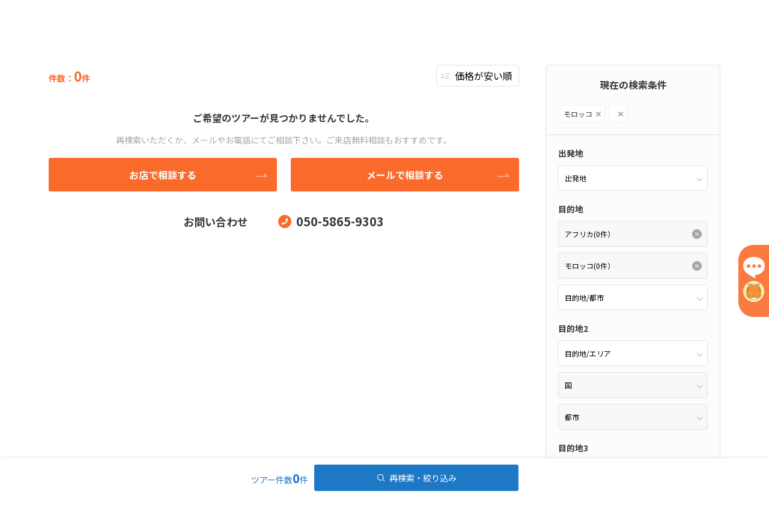

--- FILE ---
content_type: text/html; charset=UTF-8
request_url: https://stworld.jp/tour?destination=AF_MA&hotelCode=40990&sort=lowPrice&viewMode=result
body_size: 160584
content:
<!DOCTYPE html>
<html lang="ja">
<head>
    <!-- LandingHub Dispatcher -->
    <script data-landinghub="dispatcher-helper-tag">(function(w,d,i,wl){const u=new URL('https://airport.landinghub.cloud/dispatcher/manifest.json');u.searchParams.set('id',i);u.searchParams.set('location',w.location.href);wl.length&&u.searchParams.set('wl',wl.join(','));const l=d.createElement('link');l.rel='preload';l.as='fetch';l.crossOrigin='anonymous';l.href=u.href;d.head.prepend(l)})(window,document,'5021b621-dfc2-4482-afb7-d9cc5dc7c60e',[])</script>
    <script src="https://airport.landinghub.cloud/dispatcher/latest/index.js?id=5021b621-dfc2-4482-afb7-d9cc5dc7c60e" data-landinghub="dispatcher-tag" referrerpolicy="strict-origin"></script>
    <!-- End of LandingHub Dispatcher -->
    <meta charset="utf-8">
    <meta http-equiv="X-UA-Compatible" content="IE=edge,chrome=1">
    <meta name="viewport" content="width=device-width, initial-scale=1, viewport-fit=cover">
    <!-- Google Tag Manager -->
    <script>(function(w,d,s,l,i){w[l]=w[l]||[];w[l].push({'gtm.start':
    new Date().getTime(),event:'gtm.js'});var f=d.getElementsByTagName(s)[0],
    j=d.createElement(s),dl=l!='dataLayer'?'&l='+l:'';j.async=true;j.src=
    'https://www.googletagmanager.com/gtm.js?id='+i+dl;f.parentNode.insertBefore(j,f);
    })(window,document,'script','dataLayer','GTM-NBVTZC');</script>
    <!-- End Google Tag Manager -->
    <!-- Google Tag Manager -->
    <script>(function(w,d,s,l,i){w[l]=w[l]||[];w[l].push({'gtm.start':
    new Date().getTime(),event:'gtm.js'});var f=d.getElementsByTagName(s)[0],
    j=d.createElement(s),dl=l!='dataLayer'?'&l='+l:'';j.async=true;j.src=
    'https://www.googletagmanager.com/gtm.js?id='+i+dl;f.parentNode.insertBefore(j,f);
    })(window,document,'script','dataLayer','GTM-5Z345LT');</script>
    <!-- End Google Tag Manager -->
    <meta name="description" content="海外旅行、海外ツアーのお得な情報満載の海外旅行の専門店 エス・ティー・ワールドのホームページです。既存のツアーをご希望通りにアレンジすること、旅行のオーダーメイドなど海外旅行に関することは何でもお任せください。">
            <meta name="keywords" content="">
    <meta name="author" content="">
    <meta property="og:title" content="ツアー検索結果｜海外旅行のSTW">
    <meta property="og:type" content="article">
    <meta property="og:url" content="https://stworld.jp/index.php/tour">
    <meta property="og:image" content="">
    <meta property="og:site_name" content="海外旅行の専門店 - エス・ティー・ワールド">
    <meta property="og:description" content="海外旅行、海外ツアーのお得な情報満載の海外旅行の専門店 エス・ティー・ワールドのホームページです。既存のツアーをご希望通りにアレンジすること、旅行のオーダーメイドなど海外旅行に関することは何でもお任せください。">
            <!--<meta property="fb:app_id" content="任意のID">-->
    <!-- additional meta -->    <title>ツアー検索｜海外旅行のSTW</title>
    <script src="https://code.jquery.com/jquery-3.5.1.min.js" integrity="sha256-9/aliU8dGd2tb6OSsuzixeV4y/faTqgFtohetphbbj0=" crossorigin="anonymous"></script>
    <script src="https://cdn.jsdelivr.net/npm/hls.js@latest"></script>
    <script src="/assets/js/jquery.blockUI.min.js"></script>
    <script src="https://cdnjs.cloudflare.com/ajax/libs/jquery-cookie/1.4.1/jquery.cookie.js"></script>
    <script src="https://cdnjs.cloudflare.com/ajax/libs/handlebars.js/4.0.5/handlebars.min.js"></script>
    <script src="/assets/js/pages/layouts/layout.min.js?1.7.0"></script>
    <link rel="stylesheet" href="https://stworld.jp/stw20-files/css/stw_original.css">
    <link rel="stylesheet" href="/assets/css/style.min.css?1.7.0">
    <link rel="stylesheet" href="/assets/css/custom.min.css?1.7.0">
    <link rel="stylesheet" href="https://fonts.googleapis.com/css2?family=Damion&amp;family=Noto+Sans+JP:wght@400;700&amp;display=swap">
    

<script type="application/ld+json">
{
    "@context": "https://schema.org/", 
    "@type": "BreadcrumbList", 
    "itemListElement":
    [
                {
            "@type": "ListItem", 
            "position": 1, 
            "name": "トップ",
            "item": "https://stworld.jp/"
        }            ]
}

</script>

    <script>
    var SEARCH_API_URL_PREFIX = 'https://stw-app.webconnect.jp/inttour/v1';
    var MOBILUS_DOMAIN = 'https://guest-agent.mobilus.me';
    var default_area = [];
    var default_departure = [];
    </script>
    <script type="text/javascript" charset="UTF-8" src="https://guest-agent.mobilus.me/web/mobi-agent-client-frame-loader.min.js?domainId=stworld"></script>
    <script type="text/javascript" async src="//cdn.evgnet.com/beacon/n55685555563w13j3gp3n3n3a091566422/prod/scripts/evergage.min.js"></script>
    <script>
var MAX_AREA_PULLDOWN_NUM = 5;
default_departure['main_form'] = '';

default_area['main_form'] = { area : '' , country : '' , city : ''};
</script>
<script src="/assets/js/pages/tour/result.min.js?1.7.0"></script>
    <!--extra links-->    <!--inline css--></head>

<body>
    <!-- Google Tag Manager (noscript) -->
    <noscript><iframe src="https://www.googletagmanager.com/ns.html?id=GTM-NBVTZC"
    height="0" width="0" style="display:none;visibility:hidden"></iframe></noscript>
    <!-- End Google Tag Manager (noscript) -->
    <!-- Google Tag Manager (noscript) -->
    <noscript><iframe src="https://www.googletagmanager.com/ns.html?id=GTM-5Z345LT"
    height="0" width="0" style="display:none;visibility:hidden"></iframe></noscript>
    <!-- End Google Tag Manager (noscript) -->
    <div class="-overlay"></div>
<header class="Header">
    <div class="Header_upper">
    <div class="Header_upper_inner">
                                        <h2 class="Header--txt -sp_none">海外旅行・海外ツアー世界29カ国でご旅行をサポート</h2>
                <div class="Header--user_wrap" id="guest">
        <p class="Header--user" id="user-display" style="display:none;"></p><a class="Header--login" href="https://mypage.stworld.jp/login.html">ログイン（新規登録）</a>
        </div>
    </div>
    </div>
    <!--//// 追従するエリア //////-->
    <div class="Header_main">
    <div class="Header_main_inner">
        <div class="Header--logo_wrap">
        <!--//// ロゴ //////--><a class="Header--logo" href="/"><img class="Header--logo_img" src="/assets/img/common/logo.svg" alt="ST WORLD"></a>
        <!--//// 地域選択 //////-->
        <div id="origin_select" class="Header--area_select_wrap">
            <select id="origin-input" class="Header--area_select" name="area" v-on:change="originChange" v-model="selectedOrigin">
            <option value="TYO" selected>首都圏版</option>
            <option value="SPK">北海道版</option>
            <option value="NGO">中部版</option>
            <option value="OSA">関西版</option>
            <option value="HIJ">中国版</option>
            <option value="FUK">九州版</option>
            </select>
        </div>
        </div>
        <nav class="Header--nav">
        <!--//// スマホ用ナビゲーション //////-->
        <a class="Header--btn -orange -pc_none" href="https://mypage.stworld.jp/login.html">マイページ ログイン（新規登録）</a>
        <div class="Header--tab_wrap -pc_none">
            <div class="Header--tab_head_wrap">
            <p class="Header--tab_head -area -current">エリアから探す</p>
            <p class="Header--tab_head -theme">テーマから探す</p>
            </div>
            <div class="Header--tab_list_wrap">
                        <ul class="Header--tab_list -current">
                                <li class="Header--tab_list_item">
                <p class="item--heading -opener">ヨーロッパ</p>
                <ul class="child--list">
                                        <li class="child--list_item"><a class="item--link" href="/area/italy">イタリア </a></li>
                                        <li class="child--list_item"><a class="item--link" href="/area/malta">マルタ </a></li>
                                        <li class="child--list_item"><a class="item--link" href="/area/spain">スペイン </a></li>
                                        <li class="child--list_item"><a class="item--link" href="/area/portugal">ポルトガル </a></li>
                                        <li class="child--list_item"><a class="item--link" href="/area/germany">ドイツ </a></li>
                                        <li class="child--list_item"><a class="item--link" href="/area/france">フランス </a></li>
                                        <li class="child--list_item"><a class="item--link" href="/area/monaco">モナコ </a></li>
                                        <li class="child--list_item"><a class="item--link" href="/area/netherland">オランダ </a></li>
                                        <li class="child--list_item"><a class="item--link" href="/area/belgium">ベルギー </a></li>
                                        <li class="child--list_item"><a class="item--link" href="/area/luxembourg">ルクセンブルク </a></li>
                                        <li class="child--list_item"><a class="item--link" href="/area/united_kingdom">イギリス </a></li>
                                        <li class="child--list_item"><a class="item--link" href="/area/ireland">アイルランド </a></li>
                                        <li class="child--list_item"><a class="item--link" href="/area/switzerland">スイス </a></li>
                                        <li class="child--list_item"><a class="item--link" href="/area/czech">チェコ </a></li>
                                        <li class="child--list_item"><a class="item--link" href="/area/austria">オーストリア </a></li>
                                        <li class="child--list_item"><a class="item--link" href="/area/hungary">ハンガリー </a></li>
                                        <li class="child--list_item"><a class="item--link" href="/area/poland">ポーランド </a></li>
                                        <li class="child--list_item"><a class="item--link" href="/area/slovakia">スロヴァキア </a></li>
                                        <li class="child--list_item"><a class="item--link" href="/area/iceland">アイスランド </a></li>
                                        <li class="child--list_item"><a class="item--link" href="/area/finland">フィンランド </a></li>
                                        <li class="child--list_item"><a class="item--link" href="/area/sweden">スウェーデン </a></li>
                                        <li class="child--list_item"><a class="item--link" href="/area/denmark">デンマーク </a></li>
                                        <li class="child--list_item"><a class="item--link" href="/area/norway">ノルウェー </a></li>
                                        <li class="child--list_item"><a class="item--link" href="/area/estonia">エストニア </a></li>
                                        <li class="child--list_item"><a class="item--link" href="/area/latvia">ラトビア </a></li>
                                        <li class="child--list_item"><a class="item--link" href="/area/lithuania">リトアニア </a></li>
                                        <li class="child--list_item"><a class="item--link" href="/area/greece">ギリシャ </a></li>
                                        <li class="child--list_item"><a class="item--link" href="/area/croatia">クロアチア </a></li>
                                        <li class="child--list_item"><a class="item--link" href="/area/slovenia">スロヴェニア </a></li>
                                        <li class="child--list_item"><a class="item--link" href="/area/montenegro">モンテネグロ </a></li>
                                        <li class="child--list_item"><a class="item--link" href="/area/bulgaria">ブルガリア </a></li>
                                        <li class="child--list_item"><a class="item--link" href="/area/romania">ルーマニア </a></li>
                                        <li class="child--list_item"><a class="item--link" href="/area/macedonia">北マケドニア </a></li>
                                        <li class="child--list_item"><a class="item--link" href="/area/bosnia_and_herzegovina">ボスニア・ヘルツェゴビナ </a></li>
                                        <li class="child--list_item"><a class="item--link" href="/area/serbia">セルビア </a></li>
                                        <li class="child--list_item"><a class="item--link" href="/area/faroe_islands">フェロー諸島 </a></li>
                                    </ul>
                </li>
                                <li class="Header--tab_list_item">
                <p class="item--heading -opener">中近東</p>
                <ul class="child--list">
                                        <li class="child--list_item"><a class="item--link" href="/area/united_arab_emirates">アラブ首長国 </a></li>
                                        <li class="child--list_item"><a class="item--link" href="/area/qatar">カタール </a></li>
                                        <li class="child--list_item"><a class="item--link" href="/area/turkey">トルコ </a></li>
                                        <li class="child--list_item"><a class="item--link" href="/area/jordan">ヨルダン </a></li>
                                        <li class="child--list_item"><a class="item--link" href="/area/israel">イスラエル </a></li>
                                        <li class="child--list_item"><a class="item--link" href="/area/iran">イラン </a></li>
                                        <li class="child--list_item"><a class="item--link" href="/area/saudi_arabia">サウジアラビア </a></li>
                                    </ul>
                </li>
                                <li class="Header--tab_list_item">
                <p class="item--heading -opener">アフリカ</p>
                <ul class="child--list">
                                        <li class="child--list_item"><a class="item--link" href="/area/egypt">エジプト </a></li>
                                        <li class="child--list_item"><a class="item--link" href="/area/morocco">モロッコ </a></li>
                                        <li class="child--list_item"><a class="item--link" href="/area/tunisia">チュニジア </a></li>
                                        <li class="child--list_item"><a class="item--link" href="/area/kenya">ケニア </a></li>
                                        <li class="child--list_item"><a class="item--link" href="/area/tanzania">タンザニア </a></li>
                                        <li class="child--list_item"><a class="item--link" href="/area/south_africa">南アフリカ共和国 </a></li>
                                        <li class="child--list_item"><a class="item--link" href="/area/zambia">ザンビア </a></li>
                                        <li class="child--list_item"><a class="item--link" href="/area/zimbabwe">ジンバブエ </a></li>
                                        <li class="child--list_item"><a class="item--link" href="/area/namibia">ナミビア </a></li>
                                        <li class="child--list_item"><a class="item--link" href="/area/madagascar">マダガスカル </a></li>
                                    </ul>
                </li>
                                <li class="Header--tab_list_item">
                <p class="item--heading -opener">アジア</p>
                <ul class="child--list">
                                        <li class="child--list_item"><a class="item--link" href="/area/vietnam">ベトナム </a></li>
                                        <li class="child--list_item"><a class="item--link" href="/area/thailand">タイ </a></li>
                                        <li class="child--list_item"><a class="item--link" href="/area/philippines">フィリピン </a></li>
                                        <li class="child--list_item"><a class="item--link" href="/area/cambodia">カンボジア </a></li>
                                        <li class="child--list_item"><a class="item--link" href="/area/bali">バリ島 </a></li>
                                        <li class="child--list_item"><a class="item--link" href="/area/indonesia">インドネシア </a></li>
                                        <li class="child--list_item"><a class="item--link" href="/area/malaysia">マレーシア </a></li>
                                        <li class="child--list_item"><a class="item--link" href="/area/singapore">シンガポール </a></li>
                                        <li class="child--list_item"><a class="item--link" href="/area/india">インド </a></li>
                                        <li class="child--list_item"><a class="item--link" href="/area/nepal">ネパール </a></li>
                                        <li class="child--list_item"><a class="item--link" href="/area/sri_lanka">スリランカ </a></li>
                                        <li class="child--list_item"><a class="item--link" href="/area/laos">ラオス </a></li>
                                        <li class="child--list_item"><a class="item--link" href="/area/mongolia">モンゴル </a></li>
                                        <li class="child--list_item"><a class="item--link" href="/area/myanmar">ミャンマー </a></li>
                                        <li class="child--list_item"><a class="item--link" href="/area/bhutan">ブータン </a></li>
                                        <li class="child--list_item"><a class="item--link" href="/area/brunei">ブルネイ </a></li>
                                        <li class="child--list_item"><a class="item--link" href="/area/china">中国 </a></li>
                                    </ul>
                </li>
                                <li class="Header--tab_list_item">
                <p class="item--heading -opener">ロシア・中央アジア</p>
                <ul class="child--list">
                                        <li class="child--list_item"><a class="item--link" href="/area/russia">ロシア </a></li>
                                        <li class="child--list_item"><a class="item--link" href="/area/ukraine">ウクライナ </a></li>
                                        <li class="child--list_item"><a class="item--link" href="/area/armenia">アルメニア </a></li>
                                        <li class="child--list_item"><a class="item--link" href="/area/azerbaijan">アゼルバイジャン </a></li>
                                        <li class="child--list_item"><a class="item--link" href="/area/georgia">ジョージア </a></li>
                                        <li class="child--list_item"><a class="item--link" href="/area/uzbekistan">ウズベキスタン </a></li>
                                        <li class="child--list_item"><a class="item--link" href="/area/kyrgyz">キルギス </a></li>
                                        <li class="child--list_item"><a class="item--link" href="/area/kazakhstan">カザフスタン </a></li>
                                    </ul>
                </li>
                                <li class="Header--tab_list_item">
                <p class="item--heading -opener">アメリカ・カナダ</p>
                <ul class="child--list">
                                        <li class="child--list_item"><a class="item--link" href="/area/america">アメリカ </a></li>
                                        <li class="child--list_item"><a class="item--link" href="/area/alaska">アラスカ </a></li>
                                        <li class="child--list_item"><a class="item--link" href="/area/canada">カナダ </a></li>
                                    </ul>
                </li>
                                <li class="Header--tab_list_item">
                <p class="item--heading -opener">中南米・カリブ海</p>
                <ul class="child--list">
                                        <li class="child--list_item"><a class="item--link" href="/area/mexico">メキシコ </a></li>
                                        <li class="child--list_item"><a class="item--link" href="/area/belize">ベリーズ </a></li>
                                        <li class="child--list_item"><a class="item--link" href="/area/guatemala">グアテマラ </a></li>
                                        <li class="child--list_item"><a class="item--link" href="/area/costa_rica">コスタリカ </a></li>
                                        <li class="child--list_item"><a class="item--link" href="/area/bahamas">バハマ </a></li>
                                        <li class="child--list_item"><a class="item--link" href="/area/cuba">キューバ </a></li>
                                        <li class="child--list_item"><a class="item--link" href="/area/jamaica">ジャマイカ </a></li>
                                        <li class="child--list_item"><a class="item--link" href="/area/netherlands_antilles">セントマーチン </a></li>
                                        <li class="child--list_item"><a class="item--link" href="/area/peru">ペルー </a></li>
                                        <li class="child--list_item"><a class="item--link" href="/area/bolivia">ボリビア </a></li>
                                        <li class="child--list_item"><a class="item--link" href="/area/brazil">ブラジル </a></li>
                                        <li class="child--list_item"><a class="item--link" href="/area/argentine">アルゼンチン </a></li>
                                        <li class="child--list_item"><a class="item--link" href="/area/chile">チリ </a></li>
                                        <li class="child--list_item"><a class="item--link" href="/area/ecuador">エクアドル </a></li>
                                        <li class="child--list_item"><a class="item--link" href="/area/colombia">コロンビア </a></li>
                                        <li class="child--list_item"><a class="item--link" href="/area/venezuela">ベネズエラ </a></li>
                                    </ul>
                </li>
                                <li class="Header--tab_list_item">
                <p class="item--heading -opener">モルディブ・他インド洋</p>
                <ul class="child--list">
                                        <li class="child--list_item"><a class="item--link" href="/area/maldives">モルディブ </a></li>
                                        <li class="child--list_item"><a class="item--link" href="/area/mauritius">モーリシャス </a></li>
                                        <li class="child--list_item"><a class="item--link" href="/area/seychelles">セイシェル </a></li>
                                    </ul>
                </li>
                                <li class="Header--tab_list_item">
                <p class="item--heading -opener">太平洋地域</p>
                <ul class="child--list">
                                        <li class="child--list_item"><a class="item--link" href="/area/tahiti">タヒチ </a></li>
                                        <li class="child--list_item"><a class="item--link" href="/area/new_caledonia">ニューカレドニア </a></li>
                                        <li class="child--list_item"><a class="item--link" href="/area/fiji">フィジー </a></li>
                                        <li class="child--list_item"><a class="item--link" href="/area/vanuatu">バヌアツ </a></li>
                                        <li class="child--list_item"><a class="item--link" href="/area/cook_islands">クック諸島 </a></li>
                                        <li class="child--list_item"><a class="item--link" href="/area/palau">パラオ </a></li>
                                        <li class="child--list_item"><a class="item--link" href="/area/guam">グアム </a></li>
                                        <li class="child--list_item"><a class="item--link" href="/area/northern_mariana_islands">北マリアナ連邦 </a></li>
                                    </ul>
                </li>
                                <li class="Header--tab_list_item">
                <p class="item--heading -opener">オセアニア</p>
                <ul class="child--list">
                                        <li class="child--list_item"><a class="item--link" href="/area/australia">オーストラリア </a></li>
                                        <li class="child--list_item"><a class="item--link" href="/area/new_zealand">ニュージーランド </a></li>
                                        <li class="child--list_item"><a class="item--link" href="/area/papua_new_guinea">パプアニューギニア </a></li>
                                    </ul>
                </li>
                                <li class="Header--tab_list_item">
                <p class="item--heading -opener">ハワイ</p>
                <ul class="child--list">
                                        <li class="child--list_item"><a class="item--link" href="/area/hawaii">ハワイ </a></li>
                                    </ul>
                </li>
                            </ul>
                        <ul class="Header--tab_list">
                                <li class="Header--tab_list_item">
                <p class="item--heading -opener">人気のテーマ</p>
                <ul class="child--list">
                                                                                                                                            <li class="child--list_item"><a class="item--link" href="/tour?property=GDWK&viewMode=result">ゴールデンウィーク</a></li>
                                                                                                                        <li class="child--list_item"><a class="item--link" href="/tour?property=NMNS&viewMode=result">年末年始</a></li>
                                                                                <li class="child--list_item"><a class="item--link" href="/tour?property=NTTB&viewMode=result">夏旅</a></li>
                                                        </ul>
                </li>
                                <li class="Header--tab_list_item">
                <p class="item--heading -opener">お得な旅</p>
                <ul class="child--list">
                                                            <li class="child--list_item"><a class="item--link" href="/tour?property=CBIZ&viewMode=result">ビジネスクラスキャンペーン</a></li>
                                                                                <li class="child--list_item"><a class="item--link" href="/tour?property=CH50&viewMode=result">お子様最大半額</a></li>
                                                                                <li class="child--list_item"><a class="item--link" href="/tour?property=CHFR&viewMode=result">お子様無料</a></li>
                                                                                <li class="child--list_item"><a class="item--link" href="/tour?property=COSP&viewMode=result">コスパ旅</a></li>
                                                                                <li class="child--list_item"><a class="item--link" href="/tour?property=FINC&viewMode=result">ファイナルコール/ギリ割</a></li>
                                                                                <li class="child--list_item"><a class="item--link" href="/tour?property=HATU&viewMode=result">初売り</a></li>
                                                                                <li class="child--list_item"><a class="item--link" href="/tour?property=HAYA&viewMode=result">早期申込割引</a></li>
                                                                                <li class="child--list_item"><a class="item--link" href="/tour?property=LMTC&viewMode=result">期間限定キャンペーン</a></li>
                                                                                <li class="child--list_item"><a class="item--link" href="/tour?property=PEXT&viewMode=result">正規割引航空券（PEX航空券）利用</a></li>
                                                                                                </ul>
                </li>
                                <li class="Header--tab_list_item">
                <p class="item--heading -opener">誰と行く？</p>
                <ul class="child--list">
                                                            <li class="child--list_item"><a class="item--link" href="/tour?property=COUP&viewMode=result">カップル</a></li>
                                                                                <li class="child--list_item"><a class="item--link" href="/tour?property=FAMI&viewMode=result">家族旅行/ファミ割</a></li>
                                                                                <li class="child--list_item"><a class="item--link" href="/tour?property=FMTB&viewMode=result">女子旅</a></li>
                                                                                <li class="child--list_item"><a class="item--link" href="/tour?property=GAKU&viewMode=result">学生旅行</a></li>
                                                                                <li class="child--list_item"><a class="item--link" href="/tour?property=HMTB&viewMode=result">母娘旅</a></li>
                                                                                <li class="child--list_item"><a class="item--link" href="/tour?property=HNMN&viewMode=result">ハネムーン</a></li>
                                                                                <li class="child--list_item"><a class="item--link" href="/tour?property=SENR&viewMode=result">シニア旅</a></li>
                                                                                <li class="child--list_item"><a class="item--link" href="/tour?property=SOLO&viewMode=result">ひとり旅</a></li>
                                                        </ul>
                </li>
                                <li class="Header--tab_list_item">
                <p class="item--heading -opener">目的</p>
                <ul class="child--list">
                                                                                                    <li class="child--list_item"><a class="item--link" href="/tour?property=ADVN&viewMode=result">絶景・秘境へ行く</a></li>
                                                                                                                        <li class="child--list_item"><a class="item--link" href="/tour?property=BCAR&viewMode=result">ビーチ&amp;シティを巡る</a></li>
                                                                                <li class="child--list_item"><a class="item--link" href="/tour?property=BRST&viewMode=result">ビーチリゾート</a></li>
                                                                                <li class="child--list_item"><a class="item--link" href="/tour?property=CRUZ&viewMode=result">クルーズの旅/クルーズコレクション</a></li>
                                                                                <li class="child--list_item"><a class="item--link" href="/tour?property=DRST&viewMode=result">ディズニーリゾート</a></li>
                                                                                <li class="child--list_item"><a class="item--link" href="/tour?property=FSTT&viewMode=result">初めての海外旅行</a></li>
                                                                                                                                                                <li class="child--list_item"><a class="item--link" href="/tour?property=ISAN&viewMode=result">世界遺産を巡る</a></li>
                                                                                <li class="child--list_item"><a class="item--link" href="/tour?property=KWTB&viewMode=result">こだわりの旅/極み旅</a></li>
                                                                                <li class="child--list_item"><a class="item--link" href="/tour?property=LONG&viewMode=result">長期滞在・1週間以上</a></li>
                                                                                <li class="child--list_item"><a class="item--link" href="/tour?property=LUXU&viewMode=result">贅沢な旅</a></li>
                                                                                                                        <li class="child--list_item"><a class="item--link" href="/tour?property=NATR&viewMode=result">大自然を満喫</a></li>
                                                                                <li class="child--list_item"><a class="item--link" href="/tour?property=OPWT&viewMode=result">オープンウォーターライセンス取得ツアー</a></li>
                                                                                <li class="child--list_item"><a class="item--link" href="/tour?property=PSPT&viewMode=result">パワースポットを訪れる</a></li>
                                                                                <li class="child--list_item"><a class="item--link" href="/tour?property=PWED&viewMode=result">海外フォトウェディング</a></li>
                                                                                <li class="child--list_item"><a class="item--link" href="/tour?property=SKSB&viewMode=result">スキー・スノーボード</a></li>
                                                                                <li class="child--list_item"><a class="item--link" href="/tour?property=SPAA&viewMode=result">スパ・アーユルヴェーダ体験</a></li>
                                                                                <li class="child--list_item"><a class="item--link" href="/tour?property=SPRT&viewMode=result">スポーツ観戦</a></li>
                                                                                                                        <li class="child--list_item"><a class="item--link" href="/tour?property=TPRK&viewMode=result">テーマパーク</a></li>
                                                                                <li class="child--list_item"><a class="item--link" href="/tour?property=TREK&viewMode=result">トレッキング・ハイキング</a></li>
                                                                                <li class="child--list_item"><a class="item--link" href="/tour?property=TRTB&viewMode=result">列車の旅</a></li>
                                                                                                                        <li class="child--list_item"><a class="item--link" href="/tour?property=WEDN&viewMode=result">海外挙式</a></li>
                                                                                                                        <li class="child--list_item"><a class="item--link" href="/tour?property=YOGA&viewMode=result">ヨガ体験</a></li>
                                                        </ul>
                </li>
                            </ul>
            </div>
        </div>
        <ul class="Header--nav_list">
            <li class="Header--nav_list_item"><a class="item--link" href="/tour">ツアー検索</a></li>
            <!--//// PC用ナビゲーション（エリアから探す）//////-->
            <li class="Header--nav_list_item -sp_none">
            <p class="item--link">エリアから探す</p>
            <div class="child--list_wrap">
                <ul class="child--list -area">
                                <li class="child--list_item -active">
                    <div class="item--link">ヨーロッパ</div>
                </li>
                                <li class="child--list_item">
                    <div class="item--link">中近東</div>
                </li>
                                <li class="child--list_item">
                    <div class="item--link">アフリカ</div>
                </li>
                                <li class="child--list_item">
                    <div class="item--link">アジア</div>
                </li>
                                <li class="child--list_item">
                    <div class="item--link">ロシア・中央アジア</div>
                </li>
                                <li class="child--list_item">
                    <div class="item--link">アメリカ・カナダ</div>
                </li>
                                <li class="child--list_item">
                    <div class="item--link">中南米・カリブ海</div>
                </li>
                                <li class="child--list_item">
                    <div class="item--link">モルディブ・他インド洋</div>
                </li>
                                <li class="child--list_item">
                    <div class="item--link">太平洋地域</div>
                </li>
                                <li class="child--list_item">
                    <div class="item--link">オセアニア</div>
                </li>
                                <li class="child--list_item">
                    <div class="item--link">ハワイ</div>
                </li>
                                </ul>
                <div class="gchild--list_wrap">
                                <ul class="gchild--list -active">
                                                            <li class="gchild--list_item"><a class="item--link" href="/area/italy">イタリア </a></li>
                                                            <li class="gchild--list_item"><a class="item--link" href="/area/malta">マルタ </a></li>
                                                            <li class="gchild--list_item"><a class="item--link" href="/area/spain">スペイン </a></li>
                                                            <li class="gchild--list_item"><a class="item--link" href="/area/portugal">ポルトガル </a></li>
                                                            <li class="gchild--list_item"><a class="item--link" href="/area/germany">ドイツ </a></li>
                                                            <li class="gchild--list_item"><a class="item--link" href="/area/france">フランス </a></li>
                                                            <li class="gchild--list_item"><a class="item--link" href="/area/monaco">モナコ </a></li>
                                                            <li class="gchild--list_item"><a class="item--link" href="/area/netherland">オランダ </a></li>
                                                            <li class="gchild--list_item"><a class="item--link" href="/area/belgium">ベルギー </a></li>
                                                            <li class="gchild--list_item"><a class="item--link" href="/area/luxembourg">ルクセンブルク </a></li>
                                                            <li class="gchild--list_item"><a class="item--link" href="/area/united_kingdom">イギリス </a></li>
                                                            <li class="gchild--list_item"><a class="item--link" href="/area/ireland">アイルランド </a></li>
                                                            <li class="gchild--list_item"><a class="item--link" href="/area/switzerland">スイス </a></li>
                                                            <li class="gchild--list_item"><a class="item--link" href="/area/czech">チェコ </a></li>
                                                            <li class="gchild--list_item"><a class="item--link" href="/area/austria">オーストリア </a></li>
                                                            <li class="gchild--list_item"><a class="item--link" href="/area/hungary">ハンガリー </a></li>
                                                            <li class="gchild--list_item"><a class="item--link" href="/area/poland">ポーランド </a></li>
                                                            <li class="gchild--list_item"><a class="item--link" href="/area/slovakia">スロヴァキア </a></li>
                                                            <li class="gchild--list_item"><a class="item--link" href="/area/iceland">アイスランド </a></li>
                                                            <li class="gchild--list_item"><a class="item--link" href="/area/finland">フィンランド </a></li>
                                                            <li class="gchild--list_item"><a class="item--link" href="/area/sweden">スウェーデン </a></li>
                                                            <li class="gchild--list_item"><a class="item--link" href="/area/denmark">デンマーク </a></li>
                                                            <li class="gchild--list_item"><a class="item--link" href="/area/norway">ノルウェー </a></li>
                                                            <li class="gchild--list_item"><a class="item--link" href="/area/estonia">エストニア </a></li>
                                                            <li class="gchild--list_item"><a class="item--link" href="/area/latvia">ラトビア </a></li>
                                                            <li class="gchild--list_item"><a class="item--link" href="/area/lithuania">リトアニア </a></li>
                                                            <li class="gchild--list_item"><a class="item--link" href="/area/greece">ギリシャ </a></li>
                                                            <li class="gchild--list_item"><a class="item--link" href="/area/croatia">クロアチア </a></li>
                                                            <li class="gchild--list_item"><a class="item--link" href="/area/slovenia">スロヴェニア </a></li>
                                                            <li class="gchild--list_item"><a class="item--link" href="/area/montenegro">モンテネグロ </a></li>
                                                            <li class="gchild--list_item"><a class="item--link" href="/area/bulgaria">ブルガリア </a></li>
                                                            <li class="gchild--list_item"><a class="item--link" href="/area/romania">ルーマニア </a></li>
                                                            <li class="gchild--list_item"><a class="item--link" href="/area/macedonia">北マケドニア </a></li>
                                                            <li class="gchild--list_item"><a class="item--link" href="/area/bosnia_and_herzegovina">ボスニア・ヘルツェゴビナ </a></li>
                                                            <li class="gchild--list_item"><a class="item--link" href="/area/serbia">セルビア </a></li>
                                                            <li class="gchild--list_item"><a class="item--link" href="/area/faroe_islands">フェロー諸島 </a></li>
                                    </ul>
                                <ul class="gchild--list">
                                                            <li class="gchild--list_item"><a class="item--link" href="/area/united_arab_emirates">アラブ首長国 </a></li>
                                                            <li class="gchild--list_item"><a class="item--link" href="/area/qatar">カタール </a></li>
                                                            <li class="gchild--list_item"><a class="item--link" href="/area/turkey">トルコ </a></li>
                                                            <li class="gchild--list_item"><a class="item--link" href="/area/jordan">ヨルダン </a></li>
                                                            <li class="gchild--list_item"><a class="item--link" href="/area/israel">イスラエル </a></li>
                                                            <li class="gchild--list_item"><a class="item--link" href="/area/iran">イラン </a></li>
                                                            <li class="gchild--list_item"><a class="item--link" href="/area/saudi_arabia">サウジアラビア </a></li>
                                    </ul>
                                <ul class="gchild--list">
                                                            <li class="gchild--list_item"><a class="item--link" href="/area/egypt">エジプト </a></li>
                                                            <li class="gchild--list_item"><a class="item--link" href="/area/morocco">モロッコ </a></li>
                                                            <li class="gchild--list_item"><a class="item--link" href="/area/tunisia">チュニジア </a></li>
                                                            <li class="gchild--list_item"><a class="item--link" href="/area/kenya">ケニア </a></li>
                                                            <li class="gchild--list_item"><a class="item--link" href="/area/tanzania">タンザニア </a></li>
                                                            <li class="gchild--list_item"><a class="item--link" href="/area/south_africa">南アフリカ共和国 </a></li>
                                                            <li class="gchild--list_item"><a class="item--link" href="/area/zambia">ザンビア </a></li>
                                                            <li class="gchild--list_item"><a class="item--link" href="/area/zimbabwe">ジンバブエ </a></li>
                                                            <li class="gchild--list_item"><a class="item--link" href="/area/namibia">ナミビア </a></li>
                                                            <li class="gchild--list_item"><a class="item--link" href="/area/madagascar">マダガスカル </a></li>
                                    </ul>
                                <ul class="gchild--list">
                                                            <li class="gchild--list_item"><a class="item--link" href="/area/vietnam">ベトナム </a></li>
                                                            <li class="gchild--list_item"><a class="item--link" href="/area/thailand">タイ </a></li>
                                                            <li class="gchild--list_item"><a class="item--link" href="/area/philippines">フィリピン </a></li>
                                                            <li class="gchild--list_item"><a class="item--link" href="/area/cambodia">カンボジア </a></li>
                                                            <li class="gchild--list_item"><a class="item--link" href="/area/bali">バリ島 </a></li>
                                                            <li class="gchild--list_item"><a class="item--link" href="/area/indonesia">インドネシア </a></li>
                                                            <li class="gchild--list_item"><a class="item--link" href="/area/malaysia">マレーシア </a></li>
                                                            <li class="gchild--list_item"><a class="item--link" href="/area/singapore">シンガポール </a></li>
                                                            <li class="gchild--list_item"><a class="item--link" href="/area/india">インド </a></li>
                                                            <li class="gchild--list_item"><a class="item--link" href="/area/nepal">ネパール </a></li>
                                                            <li class="gchild--list_item"><a class="item--link" href="/area/sri_lanka">スリランカ </a></li>
                                                            <li class="gchild--list_item"><a class="item--link" href="/area/laos">ラオス </a></li>
                                                            <li class="gchild--list_item"><a class="item--link" href="/area/mongolia">モンゴル </a></li>
                                                            <li class="gchild--list_item"><a class="item--link" href="/area/myanmar">ミャンマー </a></li>
                                                            <li class="gchild--list_item"><a class="item--link" href="/area/bhutan">ブータン </a></li>
                                                            <li class="gchild--list_item"><a class="item--link" href="/area/brunei">ブルネイ </a></li>
                                                            <li class="gchild--list_item"><a class="item--link" href="/area/china">中国 </a></li>
                                    </ul>
                                <ul class="gchild--list">
                                                            <li class="gchild--list_item"><a class="item--link" href="/area/russia">ロシア </a></li>
                                                            <li class="gchild--list_item"><a class="item--link" href="/area/ukraine">ウクライナ </a></li>
                                                            <li class="gchild--list_item"><a class="item--link" href="/area/armenia">アルメニア </a></li>
                                                            <li class="gchild--list_item"><a class="item--link" href="/area/azerbaijan">アゼルバイジャン </a></li>
                                                            <li class="gchild--list_item"><a class="item--link" href="/area/georgia">ジョージア </a></li>
                                                            <li class="gchild--list_item"><a class="item--link" href="/area/uzbekistan">ウズベキスタン </a></li>
                                                            <li class="gchild--list_item"><a class="item--link" href="/area/kyrgyz">キルギス </a></li>
                                                            <li class="gchild--list_item"><a class="item--link" href="/area/kazakhstan">カザフスタン </a></li>
                                    </ul>
                                <ul class="gchild--list">
                                                            <li class="gchild--list_item"><a class="item--link" href="/area/america">アメリカ </a></li>
                                                            <li class="gchild--list_item"><a class="item--link" href="/area/alaska">アラスカ </a></li>
                                                            <li class="gchild--list_item"><a class="item--link" href="/area/canada">カナダ </a></li>
                                    </ul>
                                <ul class="gchild--list">
                                                            <li class="gchild--list_item"><a class="item--link" href="/area/mexico">メキシコ </a></li>
                                                            <li class="gchild--list_item"><a class="item--link" href="/area/belize">ベリーズ </a></li>
                                                            <li class="gchild--list_item"><a class="item--link" href="/area/guatemala">グアテマラ </a></li>
                                                            <li class="gchild--list_item"><a class="item--link" href="/area/costa_rica">コスタリカ </a></li>
                                                            <li class="gchild--list_item"><a class="item--link" href="/area/bahamas">バハマ </a></li>
                                                            <li class="gchild--list_item"><a class="item--link" href="/area/cuba">キューバ </a></li>
                                                            <li class="gchild--list_item"><a class="item--link" href="/area/jamaica">ジャマイカ </a></li>
                                                            <li class="gchild--list_item"><a class="item--link" href="/area/netherlands_antilles">セントマーチン </a></li>
                                                            <li class="gchild--list_item"><a class="item--link" href="/area/peru">ペルー </a></li>
                                                            <li class="gchild--list_item"><a class="item--link" href="/area/bolivia">ボリビア </a></li>
                                                            <li class="gchild--list_item"><a class="item--link" href="/area/brazil">ブラジル </a></li>
                                                            <li class="gchild--list_item"><a class="item--link" href="/area/argentine">アルゼンチン </a></li>
                                                            <li class="gchild--list_item"><a class="item--link" href="/area/chile">チリ </a></li>
                                                            <li class="gchild--list_item"><a class="item--link" href="/area/ecuador">エクアドル </a></li>
                                                            <li class="gchild--list_item"><a class="item--link" href="/area/colombia">コロンビア </a></li>
                                                            <li class="gchild--list_item"><a class="item--link" href="/area/venezuela">ベネズエラ </a></li>
                                    </ul>
                                <ul class="gchild--list">
                                                            <li class="gchild--list_item"><a class="item--link" href="/area/maldives">モルディブ </a></li>
                                                            <li class="gchild--list_item"><a class="item--link" href="/area/mauritius">モーリシャス </a></li>
                                                            <li class="gchild--list_item"><a class="item--link" href="/area/seychelles">セイシェル </a></li>
                                    </ul>
                                <ul class="gchild--list">
                                                            <li class="gchild--list_item"><a class="item--link" href="/area/tahiti">タヒチ </a></li>
                                                            <li class="gchild--list_item"><a class="item--link" href="/area/new_caledonia">ニューカレドニア </a></li>
                                                            <li class="gchild--list_item"><a class="item--link" href="/area/fiji">フィジー </a></li>
                                                            <li class="gchild--list_item"><a class="item--link" href="/area/vanuatu">バヌアツ </a></li>
                                                            <li class="gchild--list_item"><a class="item--link" href="/area/cook_islands">クック諸島 </a></li>
                                                            <li class="gchild--list_item"><a class="item--link" href="/area/palau">パラオ </a></li>
                                                            <li class="gchild--list_item"><a class="item--link" href="/area/guam">グアム </a></li>
                                                            <li class="gchild--list_item"><a class="item--link" href="/area/northern_mariana_islands">北マリアナ連邦 </a></li>
                                    </ul>
                                <ul class="gchild--list">
                                                            <li class="gchild--list_item"><a class="item--link" href="/area/australia">オーストラリア </a></li>
                                                            <li class="gchild--list_item"><a class="item--link" href="/area/new_zealand">ニュージーランド </a></li>
                                                            <li class="gchild--list_item"><a class="item--link" href="/area/papua_new_guinea">パプアニューギニア </a></li>
                                    </ul>
                                <ul class="gchild--list">
                                                            <li class="gchild--list_item"><a class="item--link" href="/area/hawaii">ハワイ </a></li>
                                    </ul>
                                </div>
            </div>
            </li>
            <!--//// PC用ナビゲーション（テーマから探す）//////-->
            <li class="Header--nav_list_item -sp_none">
            <p class="item--link">テーマから探す</p>
            <div class="child--list_wrap">
                <ul class="child--list -theme">
                                <li class="child--list_item -active">
                    <div class="item--link">人気のテーマ</div>
                </li>
                                <li class="child--list_item">
                    <div class="item--link">お得な旅</div>
                </li>
                                <li class="child--list_item">
                    <div class="item--link">誰と行く？</div>
                </li>
                                <li class="child--list_item">
                    <div class="item--link">目的</div>
                </li>
                                </ul>
                <div class="gchild--list_wrap">
                                <ul class="gchild--list -active">
                                                                                                                                            <li class="gchild--list_item"><a class="item--link" href="/tour?property=GDWK&viewMode=result">ゴールデンウィーク</a></li>
                                                                                                                        <li class="gchild--list_item"><a class="item--link" href="/tour?property=NMNS&viewMode=result">年末年始</a></li>
                                                                                <li class="gchild--list_item"><a class="item--link" href="/tour?property=NTTB&viewMode=result">夏旅</a></li>
                                                        </ul>
                                <ul class="gchild--list">
                                                            <li class="gchild--list_item"><a class="item--link" href="/tour?property=CBIZ&viewMode=result">ビジネスクラスキャンペーン</a></li>
                                                                                <li class="gchild--list_item"><a class="item--link" href="/tour?property=CH50&viewMode=result">お子様最大半額</a></li>
                                                                                <li class="gchild--list_item"><a class="item--link" href="/tour?property=CHFR&viewMode=result">お子様無料</a></li>
                                                                                <li class="gchild--list_item"><a class="item--link" href="/tour?property=COSP&viewMode=result">コスパ旅</a></li>
                                                                                <li class="gchild--list_item"><a class="item--link" href="/tour?property=FINC&viewMode=result">ファイナルコール/ギリ割</a></li>
                                                                                <li class="gchild--list_item"><a class="item--link" href="/tour?property=HATU&viewMode=result">初売り</a></li>
                                                                                <li class="gchild--list_item"><a class="item--link" href="/tour?property=HAYA&viewMode=result">早期申込割引</a></li>
                                                                                <li class="gchild--list_item"><a class="item--link" href="/tour?property=LMTC&viewMode=result">期間限定キャンペーン</a></li>
                                                                                <li class="gchild--list_item"><a class="item--link" href="/tour?property=PEXT&viewMode=result">正規割引航空券（PEX航空券）利用</a></li>
                                                                                                </ul>
                                <ul class="gchild--list">
                                                            <li class="gchild--list_item"><a class="item--link" href="/tour?property=COUP&viewMode=result">カップル</a></li>
                                                                                <li class="gchild--list_item"><a class="item--link" href="/tour?property=FAMI&viewMode=result">家族旅行/ファミ割</a></li>
                                                                                <li class="gchild--list_item"><a class="item--link" href="/tour?property=FMTB&viewMode=result">女子旅</a></li>
                                                                                <li class="gchild--list_item"><a class="item--link" href="/tour?property=GAKU&viewMode=result">学生旅行</a></li>
                                                                                <li class="gchild--list_item"><a class="item--link" href="/tour?property=HMTB&viewMode=result">母娘旅</a></li>
                                                                                <li class="gchild--list_item"><a class="item--link" href="/tour?property=HNMN&viewMode=result">ハネムーン</a></li>
                                                                                <li class="gchild--list_item"><a class="item--link" href="/tour?property=SENR&viewMode=result">シニア旅</a></li>
                                                                                <li class="gchild--list_item"><a class="item--link" href="/tour?property=SOLO&viewMode=result">ひとり旅</a></li>
                                                        </ul>
                                <ul class="gchild--list">
                                                                                                    <li class="gchild--list_item"><a class="item--link" href="/tour?property=ADVN&viewMode=result">絶景・秘境へ行く</a></li>
                                                                                                                        <li class="gchild--list_item"><a class="item--link" href="/tour?property=BCAR&viewMode=result">ビーチ&amp;シティを巡る</a></li>
                                                                                <li class="gchild--list_item"><a class="item--link" href="/tour?property=BRST&viewMode=result">ビーチリゾート</a></li>
                                                                                <li class="gchild--list_item"><a class="item--link" href="/tour?property=CRUZ&viewMode=result">クルーズの旅/クルーズコレクション</a></li>
                                                                                <li class="gchild--list_item"><a class="item--link" href="/tour?property=DRST&viewMode=result">ディズニーリゾート</a></li>
                                                                                <li class="gchild--list_item"><a class="item--link" href="/tour?property=FSTT&viewMode=result">初めての海外旅行</a></li>
                                                                                                                                                                <li class="gchild--list_item"><a class="item--link" href="/tour?property=ISAN&viewMode=result">世界遺産を巡る</a></li>
                                                                                <li class="gchild--list_item"><a class="item--link" href="/tour?property=KWTB&viewMode=result">こだわりの旅/極み旅</a></li>
                                                                                <li class="gchild--list_item"><a class="item--link" href="/tour?property=LONG&viewMode=result">長期滞在・1週間以上</a></li>
                                                                                <li class="gchild--list_item"><a class="item--link" href="/tour?property=LUXU&viewMode=result">贅沢な旅</a></li>
                                                                                                                        <li class="gchild--list_item"><a class="item--link" href="/tour?property=NATR&viewMode=result">大自然を満喫</a></li>
                                                                                <li class="gchild--list_item"><a class="item--link" href="/tour?property=OPWT&viewMode=result">オープンウォーターライセンス取得ツアー</a></li>
                                                                                <li class="gchild--list_item"><a class="item--link" href="/tour?property=PSPT&viewMode=result">パワースポットを訪れる</a></li>
                                                                                <li class="gchild--list_item"><a class="item--link" href="/tour?property=PWED&viewMode=result">海外フォトウェディング</a></li>
                                                                                <li class="gchild--list_item"><a class="item--link" href="/tour?property=SKSB&viewMode=result">スキー・スノーボード</a></li>
                                                                                <li class="gchild--list_item"><a class="item--link" href="/tour?property=SPAA&viewMode=result">スパ・アーユルヴェーダ体験</a></li>
                                                                                <li class="gchild--list_item"><a class="item--link" href="/tour?property=SPRT&viewMode=result">スポーツ観戦</a></li>
                                                                                                                        <li class="gchild--list_item"><a class="item--link" href="/tour?property=TPRK&viewMode=result">テーマパーク</a></li>
                                                                                <li class="gchild--list_item"><a class="item--link" href="/tour?property=TREK&viewMode=result">トレッキング・ハイキング</a></li>
                                                                                <li class="gchild--list_item"><a class="item--link" href="/tour?property=TRTB&viewMode=result">列車の旅</a></li>
                                                                                                                        <li class="gchild--list_item"><a class="item--link" href="/tour?property=WEDN&viewMode=result">海外挙式</a></li>
                                                                                                                        <li class="gchild--list_item"><a class="item--link" href="/tour?property=YOGA&viewMode=result">ヨガ体験</a></li>
                                                        </ul>
                                </div>
            </div>
            </li>
            <li class="Header--nav_list_item"><a class="item--link" href="/emotion">特集・キャンペーン</a></li>
            <li class="Header--nav_list_item"><a class="item--link" href="/op_tour">オプショナルツアー</a></li>
        </ul>
        <ul class="Header--btn_list -pc_none">
            <li class="Header--btn_list_item"><a class="item--link" href="https://mypage.stworld.jp/form/estimation/">メールで相談する</a></li>
            <li class="Header--btn_list_item"><a class="item--link" href="https://mypage.stworld.jp/form/appoint/">お店で相談する</a></li>
        </ul>
                <!--//// バナーリスト //////-->
        <ul class="Header--banner_list -pc_none">
                    <li class="Header--banner_list_item">
                <a class="item--link" href="/emotion/dep_osa_tour">
                    <img class="item--img" src="https://stworld.jp/area_guide/images/common_images/cmp_deposa_tour.jpg" alt="関西国際空港発の海外旅行特集">
                </a>
                <p class="item--txt -bold">関西国際空港発の海外旅行特集</p>
            </li>
                    <li class="Header--banner_list_item">
                <a class="item--link" href="/emotion/dep_ngo_tour">
                    <img class="item--img" src="https://stworld.jp/area_guide/images/common_images/cmp_depngo_tour.jpg" alt="中部国際空港発の海外旅行特集">
                </a>
                <p class="item--txt -bold">中部国際空港発の海外旅行特集</p>
            </li>
                    <li class="Header--banner_list_item">
                <a class="item--link" href="https://stworld.jp/feature/goldenweek/nagoya.html">
                    <img class="item--img" src="https://stworld.jp/area_guide/images/common_images/cmp_GW2026.jpg" alt="【名古屋発】2026年 ゴールデンウィーク 海外ツアー特集">
                </a>
                <p class="item--txt -bold">【名古屋発】2026年 ゴールデンウィーク 海外ツアー特集</p>
            </li>
                    <li class="Header--banner_list_item">
                <a class="item--link" href="https://stworld.jp/feature/goldenweek/osaka.html">
                    <img class="item--img" src="https://stworld.jp/area_guide/images/common_images/cmp_GW2026.jpg" alt="【大阪発】2026年 ゴールデンウィーク 海外ツアー特集">
                </a>
                <p class="item--txt -bold">【大阪発】2026年 ゴールデンウィーク 海外ツアー特集</p>
            </li>
                    <li class="Header--banner_list_item">
                <a class="item--link" href="https://stworld.jp/feature/goldenweek/">
                    <img class="item--img" src="https://stworld.jp/area_guide/images/common_images/cmp_GW2026.jpg" alt="2026年 ゴールデンウィーク 海外ツアー特集">
                </a>
                <p class="item--txt -bold">2026年 ゴールデンウィーク 海外ツアー特集</p>
            </li>
                    <li class="Header--banner_list_item">
                <a class="item--link" href="/area/bali/emotion/travelzoo_2025_bali">
                    <img class="item--img" src="https://res.cloudinary.com/dk0ndttcl/image/upload/v1/stw/wphylnicbm8kcwlmfslo" alt="【STW】フォーシーズン期間限定ツアー特集">
                </a>
                <p class="item--txt -bold">【STW】フォーシーズン期間限定ツアー特集</p>
            </li>
                    <li class="Header--banner_list_item">
                <a class="item--link" href="/area/overall/emotion/consultation">
                    <img class="item--img" src="https://stworld.jp/area_guide/images/common_images/soudan_2025.jpg" alt="2025 - 2026年旅行相談会">
                </a>
                <p class="item--txt -bold">2025 - 2026年旅行相談会</p>
            </li>
                    <li class="Header--banner_list_item">
                <a class="item--link" href="/feature/business/">
                    <img class="item--img" src="https://stworld.jp/feature/cms/images/ALL/cmp_business_350_230.jpg" alt="【ビジネスクラスで行く】極上のおもてなし。海外旅行・ツアー">
                </a>
                <p class="item--txt -bold">【ビジネスクラスで行く】極上のおもてなし。海外旅行・ツアー</p>
            </li>
                    <li class="Header--banner_list_item">
                <a class="item--link" href="https://stworld.jp/feature/airline/JL/tour/">
                    <img class="item--img" src="https://stworld.jp/area_guide/images/common_images/cmp_JL_tour.jpg" alt="JAL 海外ツアー特集">
                </a>
                <p class="item--txt -bold">JAL 海外ツアー特集</p>
            </li>
                    <li class="Header--banner_list_item">
                <a class="item--link" href="/area/united_kingdom/emotion/eur_cmp">
                    <img class="item--img" src="https://res.cloudinary.com/dk0ndttcl/image/upload/v1/stw/sruqfoeegcugonhxryrb" alt="この冬叶う！お値ごろヨーロッパ旅">
                </a>
                <p class="item--txt -bold">この冬叶う！お値ごろヨーロッパ旅</p>
            </li>
                </ul>
                <!--//// SP用SNSリスト //////-->
        <ul class="Header--sns_list -pc_none">
            <li class="Header--sns_list_item"><a class="item--link" href="https://www.instagram.com/stworldjp/" target="_blank"><img class="item--icon" src="/assets/img/common/icon_sns_instagram.svg" alt="Instagram"></a></li>
            <li class="Header--sns_list_item"><a class="item--link" href="https://www.facebook.com/stworld" target="_blank"><img class="item--icon" src="/assets/img/common/icon_sns_facebook.svg" alt="Facebook"></a></li>
            <li class="Header--sns_list_item"><a class="item--link" href="https://twitter.com/stw_travel" target="_blank"><img class="item--icon" src="/assets/img/common/icon_sns_twitter.svg" alt="Twitter"></a></li>
            <li class="Header--sns_list_item"><a class="item--link" href="/feature/line/" target="_blank"><img class="item--icon" src="/assets/img/common/icon_sns_line.svg" alt="LINE"></a></li>
            <li class="Header--sns_list_item"><a class="item--link" href="https://bit.ly/2KmXVM0" target="_blank"><img class="item--icon" src="/assets/img/common/icon_sns_youtube.svg" alt="Youtube"></a></li>
            <li class="Header--sns_list_item"><a class="item--link" href="/mail_magazine/" target="_blank"><img class="item--icon" src="/assets/img/common/icon_sns_mail.svg" alt="Mail"></a></li>
        </ul>
        </nav>
        <ul class="Header--menu_list">
        <!--//// 閲覧履歴 //////-->
        <li class="Header--menu_list_item">
            <a class="item--link">
                <img class="item--icon" src="/assets/img/common/icon_histry.svg" alt="閲覧履歴">
                <p class="item--txt -sp_none">閲覧履歴</p>
            </a>
            <div class="tour--box_wrap -history">
                <div class="tour--box_close"></div>
                <p class="tour--box_heading -pc_none">最近見たツアー</p>
                <div id="history_list"></div>

<script id="history_template" type="text/x-handlebars-template">
    {{#if this}}
                <!--.-blank というクラスを付与することで0件の際の表示となります。-->
                <ul class="tour--box_list">
                    <li class="tour--box_list_item -blank_item">
                        <p class="item--blank_txt">まだ履歴がありません</p>
                    </li>
        {{#each this}}
                    <li class="tour--box_list_item">
                        {{!--
                        <div class="item--heart_wrap">
                            <input class="item--heart" type="checkbox"><span class="-heart"></span>
                        </div>
                        --}}
                        <a class="item--link" href="/tour_detail/{{ tcd }}">
                            <div class="item_upper">
                                <div class="item--img_wrap"><img class="item--img" src="{{image}}"></div>
                                <div class="item--data_wrap -pc_none">
                                    <p class="item--term"><span class="-number">{{term}}</span>日間</p>
                                    <p class="item--place">{{toshi}}</p>
                                    <p class="item--flight">{{dep}}発</p>
                                    <p class="item--price">{{price}}</p>
                                </div>
                                <p class="item--txt -sp_none">{{title}}</p>
                            </div>
                            <div class="item_bottom -sp_none">
                                <div class="item--place_wrap">
                                    <p class="item--place">{{toshi}}</p>
                                    <p class="item--flight">{{dep}}発</p>
                                </div>
                                <div class="item--price_wrap">
                                    <p class="item--term"><span class="-number">{{term}}</span>日間</p>
                                    <p class="item--price">{{price}}</p>
                                </div>
                            </div>
                            <p class="item--txt -pc_none">{{title}}</p>
                        </a>
                    </li>
        {{/each}}
                </ul>
    {{else}}
                <!--.-blank というクラスを付与することで0件の際の表示となります。-->
                <ul class="tour--box_list -blank">
                    <li class="tour--box_list_item -blank_item">
                        <p class="item--blank_txt">まだ履歴がありません</p>
                    </li>
                </ul>
    {{/if}}
                <p class="tour--box_close_txt -pc_none">× 閉じる</p>
</script>

            </div>
        </li>
        <!--//// お気に入り //////-->
        <li class="Header--menu_list_item">
            <a class="item--link">
                <img class="item--icon" src="/assets/img/common/icon_favorite.svg" alt="お気に入り">
                <p class="item--txt -sp_none">お気に入り</p>
            </a>
            <form class="tour--box_wrap -favorite">
                <input id="mypage_url" type="hidden" value="https://mypage.stworld.jp">
                <div class="tour--box_close"></div>
                <p class="tour--box_heading -pc_none">お気に入りツアー</p>
                <p class="tour--box_txt -pc_none">
                    選択したツアーを一括で<br>
                    お問い合わせできます（最大5件）
                </p>
                <div id="favorite_list"></div>

<script id="favorite_template" type="text/x-handlebars-template">
    {{#if favorites}}
                <!--.-blank というクラスを付与することで0件の際の表示となります。-->
                <ul id="favorite_list" class="tour--box_list">
                    <li class="tour--box_list_item -blank_item">
                        <p class="item--blank_txt">まだ登録がありません</p>
                    </li>
        {{#each favorites}}
                    <li class="tour--box_list_item" tour_code="{{ tcd }}" title="{{ title }}">
                        <div class="item--check_wrap">
            {{#if isInq}}
                            <input class="item--check favorite_check" type="checkbox"><span class="-checker"></span>
            {{else}}
                            <input class="item--check favorite_check" type="checkbox" disabled="disabled"><span class="-checker"></span>
            {{/if}}
                        </div>
                        <div class="item--close delete-favorite"></div>
                        <a class="item--link" href="/tour_detail/{{ tcd }}">
                            <div class="item_upper">
                                <div class="item--img_wrap">
                                    <img class="item--img" src="{{ image }}">
                                </div>
                                <div class="item--data_wrap -pc_none">
                                    <p class="item--term"><span class="-number">{{ term }}</span>日間</p>
                                    <p class="item--place">{{ toshi }}</p>
                                    <p class="item--flight">{{ dep }}発
                                    <p class="item--price">{{ price }}</p>
                                </div>
                                <p class="item--txt -sp_none">{{ title }}</p>
                            </div>
                            <div class="item_bottom -sp_none">
                                <div class="item--place_wrap">
                                    <p class="item--place">{{ toshi }}</p>
                                    <p class="item--flight">{{ dep }}発</p>
                                </div>
                                <div class="item--price_wrap">
                                    <p class="item--term"><span class="-number">{{ term }}</span>日間</p>
                                    <p class="item--price">{{ price }}</p>
                                </div>
                            </div>
                            <p class="item--txt -pc_none">{{ title }}/p>
                        </a>
                    </li>
        {{/each}}
                </ul>
        {{#if existsInq}}
                <p class="tour--box_txt">選択したツアーを一括でお問い合わせできます（最大5件）</p>
                <button id="favorite_estimate" class="tour--box_btn -orange">一括お見積りする（最大5件）</button>
        {{/if}}
    {{else}}
                <!--.-blank というクラスを付与することで0件の際の表示となります。-->
                <ul class="tour--box_list -blank">
                    <li class="tour--box_list_item -blank_item">
                        <p class="item--blank_txt">まだ登録がありません</p>
                    </li>
                </ul>
    {{/if}}
                <p class="tour--box_close_txt -pc_none">× 閉じる</p>
</script>

            </form>
        </li>
        <li class="Header--menu_list_item -pc_none"><a class="item--link" href="/tour"><img class="item--icon" src="/assets/img/common/icon_search.svg" alt="検索"></a></li>
        </ul>
        <!--//// ハンバーガー //////-->
        <div class="Header--hamburger -pc_none"><span class="Header--hamburger_line"></span><span class="Header--hamburger_line"></span><span class="Header--hamburger_line"></span>
        </div>
    </div>
    </div>
    
    <!--//// ニュース //////-->
    </header>
<div class="chatbot-menu-wrapper">
    <ul class="chatbot-menu">
        <li class="chatbot-menu-item chatbot-menu-chat"><a href="#" class="chat-open"><span>チャットで質問</span></a></li>
        <li class="chatbot-menu-item chatbot-menu-help"><a href="https://mypage.stworld.jp/form/estimation/"><span>メールで相談する</span></a></li>
        <li class="chatbot-menu-item chatbot-menu-help"><a href="https://mypage.stworld.jp/form/appoint/"><span>お店で相談する</span></a></li>
        <li class="chatbot-menu-item chatbot-menu-help"><a href="/emotion/chat" target="_blank"><span>LINEで相談する</span></a></li>
    </ul>
</div>
<div class="Fix_nav -search">
    <div class="Fix_nav_inner">
        <button class="search_reset search_bar">検索条件<br class="-pc_none">リセット</button>
        <button class="search_btn search_bar" disabled data-now="0" data-module_id="main_form"><span class="-txt">検索する</span><span class="result_count">0</span><span>件</span></button>
        <div class="resnum_bar"><p class="result_bar">ツアー件数<br class="-pc_none"><span class="result_count_sub">0</span>件</p></div>
        <button class="Result--btn result_bar" href="#" style="display:none"><span class="-txt">再検索・絞り込み</span></a>
    </div>
</div>

<!--headerとmainの間に設定する場合--><main class="Page_Search">
<!-- 検索フォーム -->
      <div class="Search--ttl_wrap search_form">
        <h1 class="Search--ttl"> ツアーを探す<img class="-icon" src="/assets/img/common/icon_search_ttl.svg"></h1>
      </div>
      <section class="Search search_form" id="main_form">
        <form class="Search--form" onsubmit="return false;">
          <div class="form--main">
            <ul class="form--main_list">
              <!-- 出発地PC-->
              <li class="form--main_list_item -sp_none">
                <p class="item--label">出発地</p>
                <div class="item--select_wrap">
                  <select class="item--select departure_select" name="">
                    <option selected value>出発地</option>
                  </select>
                  <div class="item--select_cancel"></div>
                </div>
              </li>
              <!-- 出発地SP-->
              <li class="form--main_list_item -pc_none">
                <input class="-hide" type="text">
                <div class="item--select_wrap -start_open">
                  <p class="item--select departure_select_sp_label" data-default-label="出発地">出発地</p>
                  <div class="item--select_cancel" data-cancel-target="departure_select"></div>
                </div>
                <div class="child_list_wrap">
                  <div class="child_list_head">
                    <p class="child_list_heading">出発地を選択</p>
                    <div class="child_list_close"></div>
                  </div>
                  <ul class="child_list -start_list departure_select_sp">
                  </ul>
                </div>
              </li>
              <!-- 目的地-->
                            <li class="form--main_list_item -col3 -sp_none area_pulldown_1">
                <p class="item--label">目的地</p>
                <div class="item--select_wrap">
                  <select class="item--select area_select" data-name="area1" data-type="area" data-pos="1">
                    <option selected value>目的地 / エリア</option>
                  </select>
                  <div class="item--select_cancel"></div>
                </div>
                <div class="item--select_wrap">
                  <select class="item--select -no homen_select" data-name="homen1" data-type="homen" data-pos="1">
                    <option selected value>目的地 / 国</option>
                  </select>
                  <div class="item--select_cancel"></div>
                </div>
                <div class="item--select_wrap">
                  <select class="item--select -no city_select" data-name="city1" data-type="city" data-pos="1">
                    <option selected value>目的地 / 都市</option>
                  </select>
                  <div class="item--select_cancel"></div>
                </div>
              </li>
                            <li class="form--main_list_item -goal -col3 -sp_none area_pulldown_2">
                <p class="item--label">目的地2</p>
                <div class="item--select_wrap">
                  <select class="item--select -no -def area_select" data-name="area2" data-type="area" data-pos="2">
                    <option selected value>目的地 / エリア</option>
                  </select>
                  <div class="item--select_cancel"></div>
                </div>
                <div class="item--select_wrap">
                  <select class="item--select -no homen_select" data-name="homen2" data-type="homen" data-pos="2">
                    <option selected value>目的地 / 国</option>
                  </select>
                  <div class="item--select_cancel"></div>
                </div>
                <div class="item--select_wrap">
                  <select class="item--select -no city_select" data-name="city2" data-type="city" data-pos="2">
                    <option selected value>目的地 / 都市</option>
                  </select>
                  <div class="item--select_cancel"></div>
                </div>
              </li>
                            <li class="form--main_list_item -goal -col3 -sp_none area_pulldown_3">
                <p class="item--label">目的地3</p>
                <div class="item--select_wrap">
                  <select class="item--select -no -def area_select" data-name="area3" data-type="area" data-pos="3">
                    <option selected value>目的地 / エリア</option>
                  </select>
                  <div class="item--select_cancel"></div>
                </div>
                <div class="item--select_wrap">
                  <select class="item--select -no homen_select" data-name="homen3" data-type="homen" data-pos="3">
                    <option selected value>目的地 / 国</option>
                  </select>
                  <div class="item--select_cancel"></div>
                </div>
                <div class="item--select_wrap">
                  <select class="item--select -no city_select" data-name="city3" data-type="city" data-pos="3">
                    <option selected value>目的地 / 都市</option>
                  </select>
                  <div class="item--select_cancel"></div>
                </div>
              </li>
                            <li class="form--main_list_item -goal -col3 -sp_none area_pulldown_4" style="display:none">
                <p class="item--label">目的地4</p>
                <div class="item--select_wrap">
                  <select class="item--select -no -def area_select" data-name="area4" data-type="area" data-pos="4">
                    <option selected value>目的地 / エリア</option>
                  </select>
                  <div class="item--select_cancel"></div>
                </div>
                <div class="item--select_wrap">
                  <select class="item--select -no homen_select" data-name="homen4" data-type="homen" data-pos="4">
                    <option selected value>目的地 / 国</option>
                  </select>
                  <div class="item--select_cancel"></div>
                </div>
                <div class="item--select_wrap">
                  <select class="item--select -no city_select" data-name="city4" data-type="city" data-pos="4">
                    <option selected value>目的地 / 都市</option>
                  </select>
                  <div class="item--select_cancel"></div>
                </div>
              </li>
                            <li class="form--main_list_item -goal -col3 -sp_none area_pulldown_5" style="display:none">
                <p class="item--label">目的地5</p>
                <div class="item--select_wrap">
                  <select class="item--select -no -def area_select" data-name="area5" data-type="area" data-pos="5">
                    <option selected value>目的地 / エリア</option>
                  </select>
                  <div class="item--select_cancel"></div>
                </div>
                <div class="item--select_wrap">
                  <select class="item--select -no homen_select" data-name="homen5" data-type="homen" data-pos="5">
                    <option selected value>目的地 / 国</option>
                  </select>
                  <div class="item--select_cancel"></div>
                </div>
                <div class="item--select_wrap">
                  <select class="item--select -no city_select" data-name="city5" data-type="city" data-pos="5">
                    <option selected value>目的地 / 都市</option>
                  </select>
                  <div class="item--select_cancel"></div>
                </div>
              </li>
                            <li class="form--main_list_item -goal -col3 -sp_none">
                <p class="item--label"></p>
                <div class="item--check_wrap">
                  <input class="item--check checkDestOnlyFlag" type="checkbox" value="1"><span class="-checker"></span>
                </div>
                <label class="item--check_label" for="check">選択した目的地のみに行くツアー</label>
              </li>
              <!-- 目的地SP-->
                            <li class="form--main_list_item -pc_none area_pulldown_sp_1">
                <div class="item--select_wrap -goal_open" data-pos="1" data-module_id="main_form">
                  <p class="item--select area_select_sp_label_1" data-default-label="目的地">目的地</p>
                  <div class="item--select_cancel cancel_area_sp"></div>
                </div>
                <div class="child_list_wrap -area area_list_modal">
                  <div class="child_list_head">
                    <p class="child_list_heading">エリアを選択</p>
                    <div class="child_list_close"></div>
                  </div>
                  <ul class="child_list -area_list area_list_sp">
                  </ul>
                </div>
              </li>
                            <li class="form--main_list_item -pc_none area_pulldown_sp_2" style="display:none">
                <div class="item--select_wrap -goal_open" data-pos="2" data-module_id="main_form">
                  <p class="item--select area_select_sp_label_2" data-default-label="目的地2">目的地2</p>
                  <div class="item--select_cancel cancel_area_sp"></div>
                </div>
                <div class="child_list_wrap -area">
                  <div class="child_list_head">
                    <p class="child_list_heading">エリアを選択</p>
                    <div class="child_list_close"></div>
                  </div>
                  <ul class="child_list -area_list">
                  </ul>
                </div>
              </li>
                            <li class="form--main_list_item -pc_none area_pulldown_sp_3" style="display:none">
                <div class="item--select_wrap -goal_open" data-pos="3" data-module_id="main_form">
                  <p class="item--select area_select_sp_label_3" data-default-label="目的地3">目的地3</p>
                  <div class="item--select_cancel cancel_area_sp"></div>
                </div>
                <div class="child_list_wrap -area">
                  <div class="child_list_head">
                    <p class="child_list_heading">エリアを選択</p>
                    <div class="child_list_close"></div>
                  </div>
                  <ul class="child_list -area_list">
                  </ul>
                </div>
              </li>
                            <li class="form--main_list_item -pc_none area_pulldown_sp_4" style="display:none">
                <div class="item--select_wrap -goal_open" data-pos="4" data-module_id="main_form">
                  <p class="item--select area_select_sp_label_4" data-default-label="目的地4">目的地4</p>
                  <div class="item--select_cancel cancel_area_sp"></div>
                </div>
                <div class="child_list_wrap -area">
                  <div class="child_list_head">
                    <p class="child_list_heading">エリアを選択</p>
                    <div class="child_list_close"></div>
                  </div>
                  <ul class="child_list -area_list">
                  </ul>
                </div>
              </li>
                            <li class="form--main_list_item -pc_none area_pulldown_sp_5" style="display:none">
                <div class="item--select_wrap -goal_open" data-pos="5" data-module_id="main_form">
                  <p class="item--select area_select_sp_label_5" data-default-label="目的地5">目的地5</p>
                  <div class="item--select_cancel cancel_area_sp"></div>
                </div>
                <div class="child_list_wrap -area">
                  <div class="child_list_head">
                    <p class="child_list_heading">エリアを選択</p>
                    <div class="child_list_close"></div>
                  </div>
                  <ul class="child_list -area_list">
                  </ul>
                </div>
              </li>
                            <li class="form--main_list_item -goal -col3 -pc_none">
                <div class="item--check_wrap">
                  <input class="item--check checkDestOnlyFlag" type="checkbox" id="check-sp" value="1"><span class="-checker"></span>
                </div>
                <label class="item--check_label" for="check-sp">選択した目的地のみに行くツアー</label>
              </li>
              <li class="form--main_list_item -date">
                <p class="item--label">出発日</p>
                <!-- 値取得用隠しinput-->
                <input class="-hide" type="text">
                <div class="item--select_wrap">
                  <p class="item--select -calender_open depDate_label" data-default-label="-年 -月 -日" data-module_id="main_form">-年 -月 -日</p>
                </div>               
                <!-- カレンダーモーダル-->
                <div class="calender">
                  <div class="modal--close"></div>
                  <div class="calender--list_wrap modal_inner">
                    <p class="calender--list_heading">出発日を選択<span class="calender--list_heading_resnum">ツアー件数<span class="result_count_sub">0</span>件</span><span class="calender--close_txt">× カレンダーを閉じる</span></p>
                    <ul class="calender--head_list -pc_none">
                      <li class="calender--head_list_item">日</li>
                      <li class="calender--head_list_item">月</li>
                      <li class="calender--head_list_item">火</li>
                      <li class="calender--head_list_item">水</li>
                      <li class="calender--head_list_item">木</li>
                      <li class="calender--head_list_item">金</li>
                      <li class="calender--head_list_item">土</li>
                    </ul>
                    <div class="calender--list_slider"></div>
                  </div>
                </div>
              </li>
              <li class="form--main_list_item -col2">
                <p class="item--label">旅行日数</p>
                <div class="item--select_wrap">
                  <select class="item--select minDuration_select" name="minDuration">
                    <option disable selected value>旅行日数</option>
                  </select>
                  <div class="item--select_cancel"></div>
                </div>
                <p class="item--tilde">〜</p>
                <div class="item--select_wrap" >
                  <select class="item--select maxDuration_select" name="maxDuration">
                    <option disable selected value>旅行日数</option>
                  </select>
                  <div class="item--select_cancel"></div>
                </div>
              </li>
              <li class="form--main_list_item -col2">
                <p class="item--label">旅行代金</p>
                <div class="item--select_wrap">
                  <select class="item--select minPrice_select" name="minPrice">
                    <option disable selected value>旅行代金</option>
                  </select>
                  <div class="item--select_cancel"></div>
                </div>
                <p class="item--tilde">〜</p>
                <div class="item--select_wrap">
                  <select class="item--select maxPrice_select" name="maxPrice">
                    <option disable selected value>旅行代金</option>
                  </select>
                  <div class="item--select_cancel"></div>
                </div>
              </li>
            </ul>
          </div>
          <div class="form--box_wrap">
            <div class="form--box_heading">詳細条件を指定する</div>
            <ul class="form--main_list">
              <li class="form--main_list_item -carrier">
                <div class="item--select_wrap">
                  <p class="item--select -condition_open" data-modal="carrier">航空会社</p>
                </div>               
                <div class="condition -carrier">
                  <div class="modal--close"></div>
                  <div class="condition--list_wrap modal_inner">
                    <p class="condition--list_heading">航空会社を選択</p>
                    <div class="form--box">
                      <div class="box--content">
                        <div class="box--list_wrap">
                          <p class="box--list_heading">座席クラス</p>
                          <ul class="box--list cabinClass_select">
                          </ul>
                        </div>
                        <div class="box--select">
                          <p class="box--select_heading">航空会社を選ぶ</p>
                          <div class="select_wrap">
                            <p class="select--placeholder -opener">選択してください</p>
                            <ul class="select--list carrier_select">
                            </ul>
                            <ul class="Condition_bar_upper--list -carrier_condition">
                            </ul>
                          </div>
                        </div>
                      </div>
                      <div class="box--content carrier_theme_select"></div>
                    </div>
                  </div>
                </div>
                <ul class="Condition_bar_upper--list -carrier_all_condition">
                </ul>
              </li>
            </ul>
            <ul class="form--main_list">
              <li class="form--main_list_item -hotel">
                <div class="item--select_wrap">
                  <p class="item--select -condition_open" data-modal="hotel">ホテル</p>
                </div>               
                <div class="condition -hotel">
                  <div class="modal--close"></div>
                  <div class="condition--list_wrap modal_inner">
                    <p class="condition--list_heading">ホテルを選択</p>
                    <div class="form--box">
                      <div class="box--content">
                        <div class="box--search">
                          <label for="">ホテルを選ぶ</label>
                          <div class="input_wrap">
                            <input type="text" placeholder="ホテル名を入力してください" class="hotel_input" disabled>
                            <ul class="result--list hotelCode_select">
                            </ul>
                          </div>
                          <ul class="Condition_bar_upper--list -hotel_condition">
                          </ul>
                        </div>
                      </div>
                      <div class="box--content hotel_theme_select"></div>
                    </div>
                  </div>
                </div>
                <ul class="Condition_bar_upper--list -hotel_all_condition">
                </ul>
              </li>
            </ul>
            <ul class="form--main_list">
              <li class="form--main_list_item -property">
                <div class="item--select_wrap">
                  <p class="item--select -condition_open" data-modal="property">旅のテーマ</p>
                </div>               
                <div class="condition -property">
                  <div class="modal--close"></div>
                  <div class="condition--list_wrap modal_inner">
                    <p class="condition--list_heading">旅のテーマを選択</p>
                    <div class="form--box">
                      <div class="box--content property_select"></div>
                    </div>
                  </div>
                </div>
                <ul class="Condition_bar_upper--list -property_condition">
                </ul>
              </li>
            </ul>
            <ul class="form--main_list">
              <li class="form--main_list_item -property_sub">
                <div class="item--select_wrap">
                  <p class="item--select -condition_open" data-modal="property_sub">こだわり条件</p>
                </div>               
                <div class="condition -property_sub">
                  <div class="modal--close"></div>
                  <div class="condition--list_wrap modal_inner">
                    <p class="condition--list_heading">こだわり条件を選択</p>
                    <div class="form--box">
                      <div class="box--content property_sub_select"></div>
                    </div>
                  </div>
                </div>
                <ul class="Condition_bar_upper--list -property_sub_condition">
                </ul>
              </li>
            </ul>
            <div class="form--box -keyword">
              <div class="input_wrap">
                <input type="text" class="keyword_search" placeholder="キーワード・ツアーコード検索">
                <p class="-sp_none">入力後エンターキーを押して下さい</p>
              </div>
            </div>
          </div>
          <div class="form--logo_forcia">
            <img src="/assets/img/tour/logo_forcia.png">
          </div>
        </form>
      </section>
<!-- /検索フォーム　-->
<!-- 検索結果 -->
      <div class="col2_box_wrap -reverse tour_result">
        <section class="Search_bar side_box">
          <div class="Search_bar_upper">
            <p class="Search_bar_upper--heading">現在の検索条件</p>
            <ul class="Search_bar_upper--list">
            </ul>
            <p class="Search_bar_upper--open -pc_none">全て表示</p>
          </div>
          <button class="Search_bar--btn -pc_none"><span class="-txt">再検索・絞り込み </span></button>
          <form class="Search_bar--form -sp_none" onsubmit="return false;">
            <div class="Search_bar--form_list_wrap">
              <ul class="Search_bar--form_list">
                <li class="Search_bar--form_list_item">
                  <label class="item--label" for="">出発地</label>
                  <div class="item--select_wrap">
                    <!--.item--selectに.-enteredを付与することで値をリセットするボタンが追加になります-->
                    <select class="item--select departure_select_side" name="">
                      <option selected value>出発地</option>
                    </select>
                    <div class="item--select_cancel"></div>
                  </div>
                </li>
              </ul>
                            <ul class="Search_bar--form_list area_pulldown_1">
                <li class="Search_bar--form_list_item">
                  <label class="item--label" for="">目的地</label>
                  <div class="item--select_wrap">
                    <select class="item--select area_select" name="" data-name="area1_side" data-type="area" data-pos="1">
                      <option selected value>地域</option>
                    </select>
                    <div class="item--select_cancel"></div>
                  </div>
                  <div class="item--select_wrap">
                    <select class="item--select -no homen_select" name="" data-name="homen1_side" data-type="homen" data-pos="1">
                      <option selected value>国</option>
                    </select>
                    <div class="item--select_cancel"></div>
                  </div>
                  <div class="item--select_wrap">
                    <select class="item--select -no city_select" name="" data-name="city1_side" data-type="city" data-pos="1">
                      <option selected value>都市</option>
                    </select>
                    <div class="item--select_cancel"></div>
                  </div>
                </li>
              </ul>
                            <ul class="Search_bar--form_list area_pulldown_2">
                <li class="Search_bar--form_list_item">
                  <label class="item--label" for="">目的地2</label>
                  <div class="item--select_wrap">
                    <select class="item--select -no -def area_select" name="" data-name="area2_side" data-type="area" data-pos="2">
                      <option selected value>地域</option>
                    </select>
                    <div class="item--select_cancel"></div>
                  </div>
                  <div class="item--select_wrap">
                    <select class="item--select -no homen_select" name="" data-name="homen2_side" data-type="homen" data-pos="2">
                      <option selected value>国</option>
                    </select>
                    <div class="item--select_cancel"></div>
                  </div>
                  <div class="item--select_wrap">
                    <select class="item--select -no city_select" name="" data-name="city2_side" data-type="city" data-pos="2">
                      <option selected value>都市</option>
                    </select>
                    <div class="item--select_cancel"></div>
                  </div>
                </li>
              </ul>
                            <ul class="Search_bar--form_list area_pulldown_3">
                <li class="Search_bar--form_list_item">
                  <label class="item--label" for="">目的地3</label>
                  <div class="item--select_wrap">
                    <select class="item--select -no -def area_select" name="" data-name="area3_side" data-type="area" data-pos="3">
                      <option selected value>地域</option>
                    </select>
                    <div class="item--select_cancel"></div>
                  </div>
                  <div class="item--select_wrap">
                    <select class="item--select -no homen_select" name="" data-name="homen3_side" data-type="homen" data-pos="3">
                      <option selected value>国</option>
                    </select>
                    <div class="item--select_cancel"></div>
                  </div>
                  <div class="item--select_wrap">
                    <select class="item--select -no city_select" name="" data-name="city3_side" data-type="city" data-pos="3">
                      <option selected value>都市</option>
                    </select>
                    <div class="item--select_cancel"></div>
                  </div>
                </li>
              </ul>
                            <ul class="Search_bar--form_list area_pulldown_4" style="display:none">
                <li class="Search_bar--form_list_item">
                  <label class="item--label" for="">目的地4</label>
                  <div class="item--select_wrap">
                    <select class="item--select -no -def area_select" name="" data-name="area4_side" data-type="area" data-pos="4">
                      <option selected value>地域</option>
                    </select>
                    <div class="item--select_cancel"></div>
                  </div>
                  <div class="item--select_wrap">
                    <select class="item--select -no homen_select" name="" data-name="homen4_side" data-type="homen" data-pos="4">
                      <option selected value>国</option>
                    </select>
                    <div class="item--select_cancel"></div>
                  </div>
                  <div class="item--select_wrap">
                    <select class="item--select -no city_select" name="" data-name="city4_side" data-type="city" data-pos="4">
                      <option selected value>都市</option>
                    </select>
                    <div class="item--select_cancel"></div>
                  </div>
                </li>
              </ul>
                            <ul class="Search_bar--form_list area_pulldown_5" style="display:none">
                <li class="Search_bar--form_list_item">
                  <label class="item--label" for="">目的地5</label>
                  <div class="item--select_wrap">
                    <select class="item--select -no -def area_select" name="" data-name="area5_side" data-type="area" data-pos="5">
                      <option selected value>地域</option>
                    </select>
                    <div class="item--select_cancel"></div>
                  </div>
                  <div class="item--select_wrap">
                    <select class="item--select -no homen_select" name="" data-name="homen5_side" data-type="homen" data-pos="5">
                      <option selected value>国</option>
                    </select>
                    <div class="item--select_cancel"></div>
                  </div>
                  <div class="item--select_wrap">
                    <select class="item--select -no city_select" name="" data-name="city5_side" data-type="city" data-pos="5">
                      <option selected value>都市</option>
                    </select>
                    <div class="item--select_cancel"></div>
                  </div>
                </li>
              </ul>
                            <ul class="Search_bar--form_list">
                <li class="Search_bar--form_list_item -check">
                  <div class="item--check_wrap">
                    <input class="item--check checkDestOnlyFlag" type="checkbox" value="1"><span class="-checker"></span>
                  </div>
                  <label class="item--check_label" for="check">選択した目的地のみに行くツアー</label>
                </li>
              </ul>
              <ul class="Search_bar--form_list">
                <li class="Search_bar--form_list_item -start">
                  <label class="item--label" for="">出発日</label>
                  <div class="item--select_wrap -calender_open" data-module_id="main_form" data-cal_mode="sub">
                    <p class="item--select depDate_label" data-default-label="-年 -月 -日">-年 -月 -日</p>
                    <div class="item--select_cancel"></div>
                  </div>
                  <input class="-hide" type="text">
                  <div class="calender -sp_none">
                    <div class="modal--close"></div>
                    <div class="calender--list_wrap modal_inner">
                      <p class="calender--list_heading">出発日を選択<span class="calender--list_heading_resnum">ツアー件数<span class="result_count_sub">0</span>件</span><span class="calender--close_txt">× カレンダーを閉じる</span></p>
                      <ul class="calender--head_list -pc_none">
                        <li class="calender--head_list_item">日</li>
                        <li class="calender--head_list_item">月</li>
                        <li class="calender--head_list_item">火</li>
                        <li class="calender--head_list_item">水</li>
                        <li class="calender--head_list_item">木</li>
                        <li class="calender--head_list_item">金</li>
                        <li class="calender--head_list_item">土</li>
                      </ul>
                      <div class="calender--list_side_slider"></div>
                    </div>
                  </div>
                </li>
              </ul>
              <ul class="Search_bar--form_list">
                <li class="Search_bar--form_list_item -small">
                  <label class="item--label" for="">旅行日数</label>
                  <div class="item--select_wrap">
                    <select class="item--select minDuration_select_side" name="minDuration">
                    </select>
                    <div class="item--select_cancel"></div>
                  </div>
                  <div class="item--select_wrap">
                    <select class="item--select maxDuration_select_side" name="maxDuration">
                    </select>
                    <div class="item--select_cancel"></div>
                  </div>
                </li>
              </ul>
              <ul class="Search_bar--form_list">
                <li class="Search_bar--form_list_item -small">
                  <label class="item--label" for="">旅行代金</label>
                  <div class="item--select_wrap">
                    <select class="item--select minPrice_select_side" name="minPrice">
                      <option disable selected value>旅行代金</option>
                    </select>
                    <div class="item--select_cancel"></div>
                  </div>
                  <div class="item--select_wrap">
                    <select class="item--select maxPrice_select_side" name="maxPrice">
                      <option disable selected value>旅行代金</option>
                    </select>
                    <div class="item--select_cancel"></div>
                  </div>
                </li>
              </ul>
            </div><!--<a class="Search_bar--form_btn" href="#"><span class="-txt">再検索する </span><span class="-num">(101,577件)</span></a>-->
            <div class="Search_bar--form_condition_list_wrap">
              <p class="Search_bar--form_condition_list_heading">詳細条件</p>
              <ul class="form--main_list">
                <li class="form--main_list_item -carrier -side">
                  <div class="item--select_wrap">
                    <p class="item--select -condition_open" data-modal="carrier">航空会社</p>
                  </div>               
                  <div class="condition -carrier">
                    <div class="modal--close"></div>
                    <div class="condition--list_wrap modal_inner">
                      <p class="condition--list_heading">航空会社を選択</p>
                      <div class="form--box">
                        <div class="box--content">
                          <div class="box--list_wrap">
                            <p class="box--list_heading">座席クラス</p>
                            <ul class="box--list cabinClass_select_side">
                            </ul>
                          </div>
                          <div class="box--select">
                            <p class="box--select_heading">航空会社を選ぶ</p>
                            <div class="select_wrap">
                              <p class="select--placeholder -opener">選択してください</p>
                              <ul class="select--list carrier_select_side">
                              </ul>
                              <ul class="Condition_bar_upper--list -carrier_condition">
                              </ul>
                            </div>

                          </div>
                        </div>
                        <div class="box--content carrier_theme_select_side"></div>
                      </div>
                    </div>
                  </div>
                  <ul class="Condition_bar_upper--list -carrier_all_condition">
                  </ul>
                </li>
              </ul>
              <ul class="form--main_list">
                <li class="form--main_list_item -hotel -side">
                  <div class="item--select_wrap">
                    <p class="item--select -condition_open" data-modal="hotel">ホテル</p>
                  </div>               
                  <div class="condition -hotel">
                    <div class="modal--close"></div>
                    <div class="condition--list_wrap modal_inner">
                      <p class="condition--list_heading">ホテルを選択</p>
                      <div class="form--box">
                        <div class="box--content">
                          <div class="box--search">
                            <label for="">ホテルを選ぶ</label>
                            <div class="input_wrap">
                              <input type="text" placeholder="ホテル名を入力してください" class="hotel_input" disabled>
                              <ul class="result--list hotelCode_select_side">
                              </ul>
                            </div>
                            <ul class="Condition_bar_upper--list -hotel_condition">
                            </ul>
                          </div>
                        </div>
                        <div class="box--content hotel_theme_select_side"></div>
                      </div>
                    </div>
                  </div>
                  <ul class="Condition_bar_upper--list -hotel_all_condition">
                  </ul>
                </li>
              </ul>
              <ul class="form--main_list">
                <li class="form--main_list_item -property -side">
                  <div class="item--select_wrap">
                    <p class="item--select -condition_open" data-modal="property">旅のテーマ</p>
                  </div>               
                  <div class="condition -property">
                    <div class="modal--close"></div>
                    <div class="condition--list_wrap modal_inner">
                      <p class="condition--list_heading">旅のテーマを選択</p>
                      <div class="form--box">
                        <div class="box--content property_select_side"></div>
                      </div>
                    </div>
                  </div>
                  <ul class="Condition_bar_upper--list -property_condition">
                  </ul>
                </li>
              </ul>
              <ul class="form--main_list">
                <li class="form--main_list_item -property_sub -side">
                  <div class="item--select_wrap">
                    <p class="item--select -condition_open" data-modal="property_sub">こだわり条件</p>
                  </div>               
                  <div class="condition -property_sub">
                    <div class="modal--close"></div>
                    <div class="condition--list_wrap modal_inner">
                      <p class="condition--list_heading">こだわり条件を選択</p>
                      <div class="form--box">
                        <div class="box--content property_sub_select_side"></div>
                      </div>
                    </div>
                  </div>
                  <ul class="Condition_bar_upper--list -property_sub_condition">
                  </ul>
                </li>
              </ul>
            </div>
            <div class="Search_bar--form_keyword_wrap">
              <input class="Search_bar--form_keyword keyword_search" type="text" placeholder="キーワード・ツアーコード検索">
              <p class="-sp_none">入力後エンターキーを押して下さい</p>
            </div>
            <div class="Search_bar--form_logo_forcia">
              <img src="/assets/img/tour/logo_forcia.png">
            </div>
          </form>
        </section>
        <section class="Result main_box">
          <div class="Result--list_wrap">
            <div class="Result--list_heading_wrap">
              <div class="Result--list_heading" style="display:none">件数：<span class="-num"></span>件</div>
              <div class="Result--list_select_wrap">
                <select class="Result--list_select" id="changeSort">
                  <option value="recommend">おすすめ順</option>
                  <option value="lowPrice">価格が安い順</option>
                  <option value="highPrice">価格が高い順</option>
                </select>
              </div>
            </div>
            <div class="Result--not_found">
                <p class="Result--not_found--heading">ご希望のツアーが見つかりませんでした。</p>
                <ul class="Result--not_found--caution_list">
                    <li class="Result--not_found--caution_list_item">再検索いただくか、メールやお電話にてご相談下さい。<br class="-pc_none">ご来店無料相談もおすすめです。</li>
                </ul>
                <div class="Result--not_found--btn_wrap">
                    <a class="Result--not_found--btn -orange" href="https://mypage.stworld.jp/form/appoint/">
                        お店で相談する
                    </a>
                    <a class="Result--not_found--btn -orange" href="https://mypage.stworld.jp/form/estimation/">
                        メールで相談する
                    </a>
                </div>
                <p class="Result--not_found--shop">お問い合わせ<a class="item--tel" href="tel:05058659303"><span>050-5865-9303</span></a></p>
            </div>
            <ul class="Result--list">
            </ul>
            <div class="Result--not_found--custom_banner">
              <a href="/area/overall/emotion/custom_made"></a>
            </div>
          </div>
          <ul class="pager_list">
          </ul>
        </section>
      </div>
<!-- /検索結果 -->
</main>
<!--footerとmainの間に設定する場合-->
<footer class="Footer"><a class="btn_top" href="#"></a>
    <div class="Footer_upper">
    <div class="Footer--sns_list_wrap">
        <p class="Footer--sns_list_heading">STW公式SNS</p>
        <ul class="Footer--sns_list">
        <li class="Footer--sns_list_item"><a class="item--link" href="https://www.instagram.com/stworldjp/" target="_blank"><img class="item--icon" src="/assets/img/common/icon_sns_instagram.svg" alt="Instagram"></a></li>
        <li class="Footer--sns_list_item"><a class="item--link" href="https://www.facebook.com/stworld" target="_blank"><img class="item--icon" src="/assets/img/common/icon_sns_facebook.svg" alt="Facebook"></a></li>
        <li class="Footer--sns_list_item"><a class="item--link" href="https://twitter.com/stw_travel" target="_blank"><img class="item--icon" src="/assets/img/common/icon_sns_twitter.svg" alt="Twitter"></a></li>
        <li class="Footer--sns_list_item"><a class="item--link" href="/feature/line/" target="_blank"><img class="item--icon" src="/assets/img/common/icon_sns_line.svg" alt="LINE"></a></li>
        <li class="Footer--sns_list_item"><a class="item--link" href="https://bit.ly/2KmXVM0" target="_blank"><img class="item--icon" src="/assets/img/common/icon_sns_youtube.svg" alt="Youtube"></a></li>
        <li class="Footer--sns_list_item"><a class="item--link" href="/mail_magazine/" target="_blank"><img class="item--icon" src="/assets/img/common/icon_sns_mail.svg" alt="Mail"></a></li>
        </ul>
    </div>
    <div class="Footer--list_wrap">
                <p class="Footer--list_heading">支店リスト</p>
        <ul class="Footer--list">
        <li class="Footer--list_item"><a class="item--heading">国内支店一覧</a>
            <ul class="child_list sp_hidden_list">
                                                <li class="child_list_item"><a class="item--link" href="/domestic_branches/YO">横浜駅本店</a></li>
                                                            <li class="child_list_item"><a class="item--link" href="/domestic_branches/SH">新宿駅前店</a></li>
                                                                                                <li class="child_list_item"><a class="item--link" href="/domestic_branches/GZ">東銀座店</a></li>
                                                            <li class="child_list_item"><a class="item--link" href="/domestic_branches/IK">池袋マリンスポーツ店/DIVENAVI</a></li>
                                                            <li class="child_list_item"><a class="item--link" href="/domestic_branches/NM">名古屋ミッドランドスクエア店</a></li>
                                                            <li class="child_list_item"><a class="item--link" href="/domestic_branches/OS">イノゲート大阪店</a></li>
                                                                                                                                                                                                                                                                                                                        <li class="child_list_item"><a class="item--link" href="/domestic_branches/SF">福岡天神店</a></li>
                                                                                                            </ul>
        </li>
                        <li class="Footer--list_item"><a class="item--heading">海外拠点一覧</a>
            <ul class="child_list sp_hidden_list">
                        <li class="child_list_item"><a class="item--link" href="/overseas_branches/italy">イタリア・ローマ/ヴェネチア</a></li>
                        <li class="child_list_item"><a class="item--link" href="/overseas_branches/egypt">エジプト・カイロ/アスワン</a></li>
                        <li class="child_list_item"><a class="item--link" href="/overseas_branches/united_arab_emirates">UAE・ドバイ</a></li>
                        <li class="child_list_item"><a class="item--link" href="/overseas_branches/czech">チェコ・プラハ</a></li>
                        <li class="child_list_item"><a class="item--link" href="/overseas_branches/france">フランス・パリ</a></li>
                        <li class="child_list_item"><a class="item--link" href="/overseas_branches/spain">スペイン・バルセロナ</a></li>
                        <li class="child_list_item"><a class="item--link" href="/overseas_branches/maldives">モルディブ・マーレ</a></li>
                        <li class="child_list_item"><a class="item--link" href="/overseas_branches/new_caledonia">ニューカレドニア・ヌーメア</a></li>
                        <li class="child_list_item"><a class="item--link" href="/overseas_branches/tahiti">タヒチ・パペーテ</a></li>
                        <li class="child_list_item"><a class="item--link" href="/overseas_branches/new_zealand">ニュージーランド・オークランド</a></li>
                        <li class="child_list_item"><a class="item--link" href="/overseas_branches/fiji">フィジー・ナンディ</a></li>
                        <li class="child_list_item"><a class="item--link" href="/overseas_branches/vietnam">ベトナム・ダナン/ハノイ/ホイアン</a></li>
                        <li class="child_list_item"><a class="item--link" href="/overseas_branches/philippines">フィリピン・セブ/ボホール</a></li>
                        <li class="child_list_item"><a class="item--link" href="/overseas_branches/cambodia">カンボジア・シェムリアップ</a></li>
                        <li class="child_list_item"><a class="item--link" href="/overseas_branches/thailand">タイ・プーケット</a></li>
                        <li class="child_list_item"><a class="item--link" href="/overseas_branches/bali">インドネシア</a></li>
                        <li class="child_list_item"><a class="item--link" href="/overseas_branches/india">インド・ニューデリー/アグラ/ジャイプール</a></li>
                        <li class="child_list_item"><a class="item--link" href="/overseas_branches/malaysia">マレーシア・ランカウイ島</a></li>
                        <li class="child_list_item"><a class="item--link" href="/overseas_branches/sri_lanka">スリランカ・コロンボ</a></li>
                        <li class="child_list_item"><a class="item--link" href="/overseas_branches/taiwan">台湾・台北</a></li>
                        <li class="child_list_item"><a class="item--link" href="/overseas_branches/america">アメリカ・ロサンゼルス/セドナ/ハワイ</a></li>
                        <li class="child_list_item"><a class="item--link" href="/overseas_branches/canada">カナダ/バンクーバー/ホワイトホース</a></li>
                        <li class="child_list_item"><a class="item--link" href="/overseas_branches/mexico">メキシコ・カンクン/メキシコシティ</a></li>
                        <li class="child_list_item"><a class="item--link" href="/overseas_branches/peru">ペルー・リマ</a></li>
                        <li class="child_list_item"><a class="item--link" href="/overseas_branches/jamaica">ジャマイカ・モンテゴベイ</a></li>
                        <li class="child_list_item"><a class="item--link" href="/overseas_branches/palau">パラオ・コロール</a></li>
                        <li class="child_list_item"><a class="item--link" href="/overseas_branches/vanuatu">バヌアツ・ポートビラ</a></li>
                        <li class="child_list_item"><a class="item--link" href="/overseas_branches/chile_easter_island">チリ・イースター島</a></li>
                        <li class="child_list_item"><a class="item--link" href="/overseas_branches/morocco">モロッコ</a></li>
                        <li class="child_list_item"><a class="item--link" href="/overseas_branches/australia">オーストラリア</a></li>
                        </ul>
        </li>
                </ul>
    </div>
    <div class="Footer--list_wrap">
                <p class="Footer--list_heading">国一覧</p>
        <ul class="Footer--list">
                <li class="Footer--list_item">
            <a class="item--heading">
                ヨーロッパ
            </a>
            <ul class="child_list sp_hidden_list">
                                    <li class="child_list_item">
                <a class="item--link" href="/area/italy">イタリア</a>
            </li>
                                    <li class="child_list_item">
                <a class="item--link" href="/area/malta">マルタ</a>
            </li>
                                    <li class="child_list_item">
                <a class="item--link" href="/area/spain">スペイン</a>
            </li>
                                    <li class="child_list_item">
                <a class="item--link" href="/area/portugal">ポルトガル</a>
            </li>
                                    <li class="child_list_item">
                <a class="item--link" href="/area/germany">ドイツ</a>
            </li>
                                    <li class="child_list_item">
                <a class="item--link" href="/area/france">フランス</a>
            </li>
                                    <li class="child_list_item">
                <a class="item--link" href="/area/monaco">モナコ</a>
            </li>
                                    <li class="child_list_item">
                <a class="item--link" href="/area/netherland">オランダ</a>
            </li>
                                    <li class="child_list_item">
                <a class="item--link" href="/area/belgium">ベルギー</a>
            </li>
                                    <li class="child_list_item">
                <a class="item--link" href="/area/luxembourg">ルクセンブルク</a>
            </li>
                                    <li class="child_list_item">
                <a class="item--link" href="/area/united_kingdom">イギリス</a>
            </li>
                                    <li class="child_list_item">
                <a class="item--link" href="/area/ireland">アイルランド</a>
            </li>
                                    <li class="child_list_item">
                <a class="item--link" href="/area/switzerland">スイス</a>
            </li>
                                    <li class="child_list_item">
                <a class="item--link" href="/area/czech">チェコ</a>
            </li>
                                    <li class="child_list_item">
                <a class="item--link" href="/area/austria">オーストリア</a>
            </li>
                                    <li class="child_list_item">
                <a class="item--link" href="/area/hungary">ハンガリー</a>
            </li>
                                    <li class="child_list_item">
                <a class="item--link" href="/area/poland">ポーランド</a>
            </li>
                                    <li class="child_list_item">
                <a class="item--link" href="/area/slovakia">スロヴァキア</a>
            </li>
                                    <li class="child_list_item">
                <a class="item--link" href="/area/iceland">アイスランド</a>
            </li>
                                    <li class="child_list_item">
                <a class="item--link" href="/area/finland">フィンランド</a>
            </li>
                                    <li class="child_list_item">
                <a class="item--link" href="/area/sweden">スウェーデン</a>
            </li>
                                    <li class="child_list_item">
                <a class="item--link" href="/area/denmark">デンマーク</a>
            </li>
                                    <li class="child_list_item">
                <a class="item--link" href="/area/norway">ノルウェー</a>
            </li>
                                    <li class="child_list_item">
                <a class="item--link" href="/area/estonia">エストニア</a>
            </li>
                                    <li class="child_list_item">
                <a class="item--link" href="/area/latvia">ラトビア</a>
            </li>
                                    <li class="child_list_item">
                <a class="item--link" href="/area/lithuania">リトアニア</a>
            </li>
                                    <li class="child_list_item">
                <a class="item--link" href="/area/greece">ギリシャ</a>
            </li>
                                    <li class="child_list_item">
                <a class="item--link" href="/area/croatia">クロアチア</a>
            </li>
                                    <li class="child_list_item">
                <a class="item--link" href="/area/slovenia">スロヴェニア</a>
            </li>
                                    <li class="child_list_item">
                <a class="item--link" href="/area/montenegro">モンテネグロ</a>
            </li>
                                    <li class="child_list_item">
                <a class="item--link" href="/area/bulgaria">ブルガリア</a>
            </li>
                                    <li class="child_list_item">
                <a class="item--link" href="/area/romania">ルーマニア</a>
            </li>
                                    <li class="child_list_item">
                <a class="item--link" href="/area/macedonia">北マケドニア</a>
            </li>
                                    <li class="child_list_item">
                <a class="item--link" href="/area/bosnia_and_herzegovina">ボスニア・ヘルツェゴビナ</a>
            </li>
                                    <li class="child_list_item">
                <a class="item--link" href="/area/serbia">セルビア</a>
            </li>
                                    <li class="child_list_item">
                <a class="item--link" href="/area/faroe_islands">フェロー諸島</a>
            </li>
                        </ul>
        </li>
                <li class="Footer--list_item">
            <a class="item--heading">
                中近東
            </a>
            <ul class="child_list sp_hidden_list">
                                    <li class="child_list_item">
                <a class="item--link" href="/area/united_arab_emirates">アラブ首長国</a>
            </li>
                                    <li class="child_list_item">
                <a class="item--link" href="/area/qatar">カタール</a>
            </li>
                                    <li class="child_list_item">
                <a class="item--link" href="/area/turkey">トルコ</a>
            </li>
                                    <li class="child_list_item">
                <a class="item--link" href="/area/jordan">ヨルダン</a>
            </li>
                                    <li class="child_list_item">
                <a class="item--link" href="/area/israel">イスラエル</a>
            </li>
                                    <li class="child_list_item">
                <a class="item--link" href="/area/iran">イラン</a>
            </li>
                                    <li class="child_list_item">
                <a class="item--link" href="/area/saudi_arabia">サウジアラビア</a>
            </li>
                        </ul>
        </li>
                <li class="Footer--list_item">
            <a class="item--heading">
                アフリカ
            </a>
            <ul class="child_list sp_hidden_list">
                                    <li class="child_list_item">
                <a class="item--link" href="/area/egypt">エジプト</a>
            </li>
                                    <li class="child_list_item">
                <a class="item--link" href="/area/morocco">モロッコ</a>
            </li>
                                    <li class="child_list_item">
                <a class="item--link" href="/area/tunisia">チュニジア</a>
            </li>
                                    <li class="child_list_item">
                <a class="item--link" href="/area/kenya">ケニア</a>
            </li>
                                    <li class="child_list_item">
                <a class="item--link" href="/area/tanzania">タンザニア</a>
            </li>
                                    <li class="child_list_item">
                <a class="item--link" href="/area/south_africa">南アフリカ共和国</a>
            </li>
                                    <li class="child_list_item">
                <a class="item--link" href="/area/zambia">ザンビア</a>
            </li>
                                    <li class="child_list_item">
                <a class="item--link" href="/area/zimbabwe">ジンバブエ</a>
            </li>
                                    <li class="child_list_item">
                <a class="item--link" href="/area/namibia">ナミビア</a>
            </li>
                                    <li class="child_list_item">
                <a class="item--link" href="/area/madagascar">マダガスカル</a>
            </li>
                        </ul>
        </li>
                <li class="Footer--list_item">
            <a class="item--heading">
                アジア
            </a>
            <ul class="child_list sp_hidden_list">
                                    <li class="child_list_item">
                <a class="item--link" href="/area/vietnam">ベトナム</a>
            </li>
                                    <li class="child_list_item">
                <a class="item--link" href="/area/thailand">タイ</a>
            </li>
                                    <li class="child_list_item">
                <a class="item--link" href="/area/philippines">フィリピン</a>
            </li>
                                    <li class="child_list_item">
                <a class="item--link" href="/area/cambodia">カンボジア</a>
            </li>
                                    <li class="child_list_item">
                <a class="item--link" href="/area/bali">バリ島</a>
            </li>
                                    <li class="child_list_item">
                <a class="item--link" href="/area/indonesia">インドネシア</a>
            </li>
                                    <li class="child_list_item">
                <a class="item--link" href="/area/malaysia">マレーシア</a>
            </li>
                                    <li class="child_list_item">
                <a class="item--link" href="/area/singapore">シンガポール</a>
            </li>
                                    <li class="child_list_item">
                <a class="item--link" href="/area/india">インド</a>
            </li>
                                    <li class="child_list_item">
                <a class="item--link" href="/area/nepal">ネパール</a>
            </li>
                                    <li class="child_list_item">
                <a class="item--link" href="/area/sri_lanka">スリランカ</a>
            </li>
                                    <li class="child_list_item">
                <a class="item--link" href="/area/laos">ラオス</a>
            </li>
                                    <li class="child_list_item">
                <a class="item--link" href="/area/mongolia">モンゴル</a>
            </li>
                                    <li class="child_list_item">
                <a class="item--link" href="/area/myanmar">ミャンマー</a>
            </li>
                                    <li class="child_list_item">
                <a class="item--link" href="/area/bhutan">ブータン</a>
            </li>
                                    <li class="child_list_item">
                <a class="item--link" href="/area/brunei">ブルネイ</a>
            </li>
                                    <li class="child_list_item">
                <a class="item--link" href="/area/china">中国</a>
            </li>
                        </ul>
        </li>
                <li class="Footer--list_item">
            <a class="item--heading">
                ロシア・中央アジア
            </a>
            <ul class="child_list sp_hidden_list">
                                    <li class="child_list_item">
                <a class="item--link" href="/area/russia">ロシア</a>
            </li>
                                    <li class="child_list_item">
                <a class="item--link" href="/area/ukraine">ウクライナ</a>
            </li>
                                    <li class="child_list_item">
                <a class="item--link" href="/area/armenia">アルメニア</a>
            </li>
                                    <li class="child_list_item">
                <a class="item--link" href="/area/azerbaijan">アゼルバイジャン</a>
            </li>
                                    <li class="child_list_item">
                <a class="item--link" href="/area/georgia">ジョージア</a>
            </li>
                                    <li class="child_list_item">
                <a class="item--link" href="/area/uzbekistan">ウズベキスタン</a>
            </li>
                                    <li class="child_list_item">
                <a class="item--link" href="/area/kyrgyz">キルギス</a>
            </li>
                                    <li class="child_list_item">
                <a class="item--link" href="/area/kazakhstan">カザフスタン</a>
            </li>
                        </ul>
        </li>
                <li class="Footer--list_item">
            <a class="item--heading">
                アメリカ・カナダ
            </a>
            <ul class="child_list sp_hidden_list">
                                    <li class="child_list_item">
                <a class="item--link" href="/area/america">アメリカ</a>
            </li>
                                    <li class="child_list_item">
                <a class="item--link" href="/area/alaska">アラスカ</a>
            </li>
                                    <li class="child_list_item">
                <a class="item--link" href="/area/canada">カナダ</a>
            </li>
                        </ul>
        </li>
                <li class="Footer--list_item">
            <a class="item--heading">
                中南米・カリブ海
            </a>
            <ul class="child_list sp_hidden_list">
                                    <li class="child_list_item">
                <a class="item--link" href="/area/mexico">メキシコ</a>
            </li>
                                    <li class="child_list_item">
                <a class="item--link" href="/area/belize">ベリーズ</a>
            </li>
                                    <li class="child_list_item">
                <a class="item--link" href="/area/guatemala">グアテマラ</a>
            </li>
                                    <li class="child_list_item">
                <a class="item--link" href="/area/costa_rica">コスタリカ</a>
            </li>
                                    <li class="child_list_item">
                <a class="item--link" href="/area/bahamas">バハマ</a>
            </li>
                                    <li class="child_list_item">
                <a class="item--link" href="/area/cuba">キューバ</a>
            </li>
                                    <li class="child_list_item">
                <a class="item--link" href="/area/jamaica">ジャマイカ</a>
            </li>
                                    <li class="child_list_item">
                <a class="item--link" href="/area/netherlands_antilles">セントマーチン</a>
            </li>
                                    <li class="child_list_item">
                <a class="item--link" href="/area/peru">ペルー</a>
            </li>
                                    <li class="child_list_item">
                <a class="item--link" href="/area/bolivia">ボリビア</a>
            </li>
                                    <li class="child_list_item">
                <a class="item--link" href="/area/brazil">ブラジル</a>
            </li>
                                    <li class="child_list_item">
                <a class="item--link" href="/area/argentine">アルゼンチン</a>
            </li>
                                    <li class="child_list_item">
                <a class="item--link" href="/area/chile">チリ</a>
            </li>
                                    <li class="child_list_item">
                <a class="item--link" href="/area/ecuador">エクアドル</a>
            </li>
                                    <li class="child_list_item">
                <a class="item--link" href="/area/colombia">コロンビア</a>
            </li>
                                    <li class="child_list_item">
                <a class="item--link" href="/area/venezuela">ベネズエラ</a>
            </li>
                        </ul>
        </li>
                <li class="Footer--list_item">
            <a class="item--heading">
                モルディブ・他インド洋
            </a>
            <ul class="child_list sp_hidden_list">
                                    <li class="child_list_item">
                <a class="item--link" href="/area/maldives">モルディブ</a>
            </li>
                                    <li class="child_list_item">
                <a class="item--link" href="/area/mauritius">モーリシャス</a>
            </li>
                                    <li class="child_list_item">
                <a class="item--link" href="/area/seychelles">セイシェル</a>
            </li>
                        </ul>
        </li>
                <li class="Footer--list_item">
            <a class="item--heading">
                太平洋地域
            </a>
            <ul class="child_list sp_hidden_list">
                                    <li class="child_list_item">
                <a class="item--link" href="/area/tahiti">タヒチ</a>
            </li>
                                    <li class="child_list_item">
                <a class="item--link" href="/area/new_caledonia">ニューカレドニア</a>
            </li>
                                    <li class="child_list_item">
                <a class="item--link" href="/area/fiji">フィジー</a>
            </li>
                                    <li class="child_list_item">
                <a class="item--link" href="/area/vanuatu">バヌアツ</a>
            </li>
                                    <li class="child_list_item">
                <a class="item--link" href="/area/cook_islands">クック諸島</a>
            </li>
                                    <li class="child_list_item">
                <a class="item--link" href="/area/palau">パラオ</a>
            </li>
                                    <li class="child_list_item">
                <a class="item--link" href="/area/guam">グアム</a>
            </li>
                                    <li class="child_list_item">
                <a class="item--link" href="/area/northern_mariana_islands">北マリアナ連邦</a>
            </li>
                        </ul>
        </li>
                <li class="Footer--list_item">
            <a class="item--heading">
                オセアニア
            </a>
            <ul class="child_list sp_hidden_list">
                                    <li class="child_list_item">
                <a class="item--link" href="/area/australia">オーストラリア</a>
            </li>
                                    <li class="child_list_item">
                <a class="item--link" href="/area/new_zealand">ニュージーランド</a>
            </li>
                                    <li class="child_list_item">
                <a class="item--link" href="/area/papua_new_guinea">パプアニューギニア</a>
            </li>
                        </ul>
        </li>
                <li class="Footer--list_item">
            <a class="item--heading">
                ハワイ
            </a>
            <ul class="child_list sp_hidden_list">
                                    <li class="child_list_item">
                <a class="item--link" href="/area/hawaii">ハワイ</a>
            </li>
                        </ul>
        </li>
                </ul>
            </div>
    <div class="Footer--list_wrap">
        <p class="Footer--list_heading">その他のメニュー</p>
        <ul class="Footer--list -other sp_hidden_list">
        <li class="Footer--list_item"><a class="item--link" href="/airline">航空会社一覧</a></li>
        <li class="Footer--list_item"><a class="item--link" href="/covenant/pdf/info_faq.pdf">お申込み後の流れ</a></li>
        <li class="Footer--list_item"><a class="item--link" href="https://travel.aig.co.jp/ota/?p=oKC2P201" target="_blank">海外旅行保険</a></li>
        <li class="Footer--list_item"><a class="item--link" href="https://plusguard.jp/" target="_blank">プラスガード</a></li>
        <li class="Footer--list_item"><a class="item--link" href="/pdf/policy.pdf">保険募集に関する勧誘方針及び販売方針</a></li>
        <li class="Footer--list_item"><a class="item--link" href="https://www.anzen.mofa.go.jp/" target="_blank">外務省海外安全情報</a></li>
        <li class="Footer--list_item"><a class="item--link" href="https://www.forth.go.jp/" target="_blank">厚生労働省感染情報</a></li>
        <li class="Footer--list_item"><a class="item--link" href="/other/about">当サイトについて</a></li>
        <li class="Footer--list_item"><a class="item--link" href="https://www.secure-cloud.jp/sf/business/1444718575cSMbVYzb">WEB領収書依頼フォーム</a></li>
        <li class="Footer--list_item"><a class="item--link" href="/faq?keyword=%E9%A0%98%E5%8F%8E%E6%9B%B8">WEB領収書FAQ</a></li>
        </ul>
    </div>
    <div class="Footer--list_wrap">
        <p class="Footer--list_heading">関連サイト</p>
        <ul class="Footer--list -other sp_hidden_list">
        <li class="Footer--list_item"><a class="item--link" href="http://www.divenavi.com/" target="_blank">ダイブナビ</a></li>
        <li class="Footer--list_item"><a class="item--link" href="http://www.surf-trip.com/" target="_blank">サーフトリップ</a></li>
        <li class="Footer--list_item"><a class="item--link" href="http://luxury-collection.jp/" target="_blank">アマンコレクション</a></li>
                <li class="Footer--list_item"><a class="item--link" href="http://wedding-collection.jp/" target="_blank">ムーンシェル</a></li>
        <li class="Footer--list_item"><a class="item--link" href="http://kellyan.co.jp/" target="_blank">ケリーアン</a></li>
        <li class="Footer--list_item"><a class="item--link" href="http://house-miraie.kashimasoken.co.jp/" target="_blank">HOUSEみらいへ</a></li>
        <li class="Footer--list_item"><a class="item--link" href="http://foresthills-fujitodai.jp/" target="_blank">フォレストヒルズふじと台</a></li>
        <li class="Footer--list_item"><a class="item--link" href="/feature/credit/" target="_blank">ショッピングクレジット</a></li>
        </ul>
    </div>
    </div>
    <div class="Footer_bottom">
    <div class="Footer_bottom_inner">
        <ul class="Footer_bottom--list">
        <li class="Footer_bottom--list_item"><a class="item--link" href="/news">お知らせ</a></li>
        <li class="Footer_bottom--list_item"><a class="item--link" href="/faq">よくある質問</a></li>
        <li class="Footer_bottom--list_item"><a class="item--link" href="/covers/">トラベルサポート</a></li>
        <li class="Footer_bottom--list_item"><a class="item--link" href="/covenant">旅行業約款・条件書</a></li>
        <li class="Footer_bottom--list_item"><a class="item--link" href="/policy">個人情報保護方針</a></li>
        <li class="Footer_bottom--list_item"><a class="item--link" href="/corp/">会社概要</a></li>
        <li class="Footer_bottom--list_item"><a class="item--link" href="/corp/recruit_stw/">採用情報</a></li>
        </ul>
        <div class="Footer--logo_box">
        <ul class="box--list">
            <li class="box--list_item"><a class="item--link" href="https://privacymark.jp/" target="_blank"><img class="item--icon" src="https://stworld.jp/assets/img/common/logo_privacy.png" alt="たいせつにしますプライバシー"></a></li>
            <li class="box--list_item"><a class="item--link" href="http://www.kotorikyo.org/" target="_blank"><img class="item--icon" src="/assets/img/common/logo_kotorikyo.svg" alt="旅行業公正取引協議会会員"></a></li>
            <li class="box--list_item"><a class="item--link" href="https://www.jata-net.or.jp/" target="_blank"><img class="item--icon" src="/assets/img/common/logo_jata.svg" alt="一般社団法人日本旅行業協会"></a></li>
            <li class="box--list_item"><a class="item--link" href="https://www.iata.org/" target="_blank"><img class="item--icon" src="/assets/img/common/logo_iata.svg" alt="国際航空運送協会"></a></li>
            <li class="box--list_item"><a class="item--link" href="https://www.worldvision.jp/" target="_blank"><img class="item--icon" src="/assets/img/common/logo_wvj.svg" alt="国際協力NGOワールド・ビジョン・ジャパン"></a></li>
            <li class="box--list_item"><a class="item--link" href="https://www.wwf.or.jp/" target="_blank"><img class="item--icon" src="/assets/img/common/logo_wwf.svg" alt="WWF Official Member 2019"></a></li>
        </ul>
        </div>
        <p class="Footer--rights">Copyright &copy; STWORLD, Inc. All Rights Reserved.</p>
    </div>
    </div>
</footer><script src="/assets/js/main.min.js?1.7.0"></script>
<script src="/assets/js/custom.min.js?1.7.0"></script>
<!--inline scripts--></body>

</html>

--- FILE ---
content_type: text/html; charset=UTF-8
request_url: https://stworld.jp/tour/calendar?depDate=
body_size: 204721
content:

                      <ul class="calender--list">
                        <li class="calender--list_item">
                          <div class="item--heading_wrap">
                            <p class="item--heading">2026年<span class="-month">1</span>月</p>
                            <div class="item--check_all_wrap">
                              <a class="item--check_all check_calday depdate_202601" data-depDate="202601">1月未定</a><span class="-check"></span>
                            </div>
                          </div>
                          <table class="item--table">
                            <tr class="-sp_none">
                              <th>日</th>
                              <th>月</th>
                              <th>火</th>
                              <th>水</th>
                              <th>木</th>
                              <th>金</th>
                              <th>土</th>
                            </tr>
                            <tr>
                                                                                      <td class=" depdate_20260100" data-depdate="20260100"></td>
                                                                                                                  <td class=" depdate_20260100" data-depdate="20260100"></td>
                                                                                                                  <td class=" depdate_20260100" data-depdate="20260100"></td>
                                                                                                                  <td class=" depdate_20260100" data-depdate="20260100"></td>
                                                                                                                  <td class="-past depdate_20260101" data-depdate="20260101">1</td>
                                                                                                                  <td class="-past depdate_20260102" data-depdate="20260102">2</td>
                                                                                                                  <td class="-past depdate_20260103" data-depdate="20260103">3</td>
                                                                                    </tr>
                            <tr>
                                                                                                                  <td class="-past depdate_20260104" data-depdate="20260104">4</td>
                                                                                                                  <td class="-past depdate_20260105" data-depdate="20260105">5</td>
                                                                                                                  <td class="-past depdate_20260106" data-depdate="20260106">6</td>
                                                                                                                  <td class="-past depdate_20260107" data-depdate="20260107">7</td>
                                                                                                                  <td class="-past depdate_20260108" data-depdate="20260108">8</td>
                                                                                                                  <td class="-past depdate_20260109" data-depdate="20260109">9</td>
                                                                                                                  <td class="-past depdate_20260110" data-depdate="20260110">10</td>
                                                                                    </tr>
                            <tr>
                                                                                                                  <td class="-past depdate_20260111" data-depdate="20260111">11</td>
                                                                                                                  <td class="-past depdate_20260112" data-depdate="20260112">12</td>
                                                                                                                  <td class="-past depdate_20260113" data-depdate="20260113">13</td>
                                                                                                                  <td class="-past depdate_20260114" data-depdate="20260114">14</td>
                                                                                                                  <td class="-past depdate_20260115" data-depdate="20260115">15</td>
                                                                                                                  <td class="-past depdate_20260116" data-depdate="20260116">16</td>
                                                                                                                  <td class="-past depdate_20260117" data-depdate="20260117">17</td>
                                                                                    </tr>
                            <tr>
                                                                                                                  <td class="-past depdate_20260118" data-depdate="20260118">18</td>
                                                                                                                  <td class="-past depdate_20260119" data-depdate="20260119">19</td>
                                                                                                                  <td class="-past depdate_20260120" data-depdate="20260120">20</td>
                                                                                                                  <td class="-past depdate_20260121" data-depdate="20260121">21</td>
                                                                                                                  <td class="-past depdate_20260122" data-depdate="20260122">22</td>
                                                                                                                  <td class="check_calday  depdate_20260123" data-depdate="20260123">23</td>
                                                                                                                  <td class="check_calday  depdate_20260124" data-depdate="20260124">24</td>
                                                                                    </tr>
                            <tr>
                                                                                                                  <td class="check_calday  depdate_20260125" data-depdate="20260125">25</td>
                                                                                                                  <td class="check_calday  depdate_20260126" data-depdate="20260126">26</td>
                                                                                                                  <td class="check_calday  depdate_20260127" data-depdate="20260127">27</td>
                                                                                                                  <td class="check_calday  depdate_20260128" data-depdate="20260128">28</td>
                                                                                                                  <td class="check_calday  depdate_20260129" data-depdate="20260129">29</td>
                                                                                                                  <td class="check_calday  depdate_20260130" data-depdate="20260130">30</td>
                                                                                                                  <td class="check_calday  depdate_20260131" data-depdate="20260131">31</td>
                                                                                    </tr>
                            <tr>
                                                                                                                </tr>
                          </table>
                        </li>
                        <li class="calender--list_item">
                          <div class="item--heading_wrap">
                            <p class="item--heading">2026年<span class="-month">2</span>月</p>
                            <div class="item--check_all_wrap">
                              <a class="item--check_all check_calday depdate_202602" data-depDate="202602">2月未定</a><span class="-check"></span>
                            </div>
                          </div>
                          <table class="item--table">
                            <tr class="-sp_none">
                              <th>日</th>
                              <th>月</th>
                              <th>火</th>
                              <th>水</th>
                              <th>木</th>
                              <th>金</th>
                              <th>土</th>
                            </tr>
                            <tr>
                                                                                      <td class="check_calday  depdate_20260201" data-depdate="20260201">1</td>
                                                                                                                  <td class="check_calday  depdate_20260202" data-depdate="20260202">2</td>
                                                                                                                  <td class="check_calday  depdate_20260203" data-depdate="20260203">3</td>
                                                                                                                  <td class="check_calday  depdate_20260204" data-depdate="20260204">4</td>
                                                                                                                  <td class="check_calday  depdate_20260205" data-depdate="20260205">5</td>
                                                                                                                  <td class="check_calday  depdate_20260206" data-depdate="20260206">6</td>
                                                                                                                  <td class="check_calday  depdate_20260207" data-depdate="20260207">7</td>
                                                                                    </tr>
                            <tr>
                                                                                                                  <td class="check_calday  depdate_20260208" data-depdate="20260208">8</td>
                                                                                                                  <td class="check_calday  depdate_20260209" data-depdate="20260209">9</td>
                                                                                                                  <td class="check_calday  depdate_20260210" data-depdate="20260210">10</td>
                                                                                                                  <td class="check_calday -holiday depdate_20260211" data-depdate="20260211">11</td>
                                                                                                                  <td class="check_calday  depdate_20260212" data-depdate="20260212">12</td>
                                                                                                                  <td class="check_calday  depdate_20260213" data-depdate="20260213">13</td>
                                                                                                                  <td class="check_calday  depdate_20260214" data-depdate="20260214">14</td>
                                                                                    </tr>
                            <tr>
                                                                                                                  <td class="check_calday  depdate_20260215" data-depdate="20260215">15</td>
                                                                                                                  <td class="check_calday  depdate_20260216" data-depdate="20260216">16</td>
                                                                                                                  <td class="check_calday  depdate_20260217" data-depdate="20260217">17</td>
                                                                                                                  <td class="check_calday  depdate_20260218" data-depdate="20260218">18</td>
                                                                                                                  <td class="check_calday  depdate_20260219" data-depdate="20260219">19</td>
                                                                                                                  <td class="check_calday  depdate_20260220" data-depdate="20260220">20</td>
                                                                                                                  <td class="check_calday  depdate_20260221" data-depdate="20260221">21</td>
                                                                                    </tr>
                            <tr>
                                                                                                                  <td class="check_calday  depdate_20260222" data-depdate="20260222">22</td>
                                                                                                                  <td class="check_calday -holiday depdate_20260223" data-depdate="20260223">23</td>
                                                                                                                  <td class="check_calday  depdate_20260224" data-depdate="20260224">24</td>
                                                                                                                  <td class="check_calday  depdate_20260225" data-depdate="20260225">25</td>
                                                                                                                  <td class="check_calday  depdate_20260226" data-depdate="20260226">26</td>
                                                                                                                  <td class="check_calday  depdate_20260227" data-depdate="20260227">27</td>
                                                                                                                  <td class="check_calday  depdate_20260228" data-depdate="20260228">28</td>
                                                                                    </tr>
                            <tr>
                                                                                                                </tr>
                          </table>
                        </li>
                        <li class="calender--list_item">
                          <div class="item--heading_wrap">
                            <p class="item--heading">2026年<span class="-month">3</span>月</p>
                            <div class="item--check_all_wrap">
                              <a class="item--check_all check_calday depdate_202603" data-depDate="202603">3月未定</a><span class="-check"></span>
                            </div>
                          </div>
                          <table class="item--table">
                            <tr class="-sp_none">
                              <th>日</th>
                              <th>月</th>
                              <th>火</th>
                              <th>水</th>
                              <th>木</th>
                              <th>金</th>
                              <th>土</th>
                            </tr>
                            <tr>
                                                                                      <td class="check_calday  depdate_20260301" data-depdate="20260301">1</td>
                                                                                                                  <td class="check_calday  depdate_20260302" data-depdate="20260302">2</td>
                                                                                                                  <td class="check_calday  depdate_20260303" data-depdate="20260303">3</td>
                                                                                                                  <td class="check_calday  depdate_20260304" data-depdate="20260304">4</td>
                                                                                                                  <td class="check_calday  depdate_20260305" data-depdate="20260305">5</td>
                                                                                                                  <td class="check_calday  depdate_20260306" data-depdate="20260306">6</td>
                                                                                                                  <td class="check_calday  depdate_20260307" data-depdate="20260307">7</td>
                                                                                    </tr>
                            <tr>
                                                                                                                  <td class="check_calday  depdate_20260308" data-depdate="20260308">8</td>
                                                                                                                  <td class="check_calday  depdate_20260309" data-depdate="20260309">9</td>
                                                                                                                  <td class="check_calday  depdate_20260310" data-depdate="20260310">10</td>
                                                                                                                  <td class="check_calday  depdate_20260311" data-depdate="20260311">11</td>
                                                                                                                  <td class="check_calday  depdate_20260312" data-depdate="20260312">12</td>
                                                                                                                  <td class="check_calday  depdate_20260313" data-depdate="20260313">13</td>
                                                                                                                  <td class="check_calday  depdate_20260314" data-depdate="20260314">14</td>
                                                                                    </tr>
                            <tr>
                                                                                                                  <td class="check_calday  depdate_20260315" data-depdate="20260315">15</td>
                                                                                                                  <td class="check_calday  depdate_20260316" data-depdate="20260316">16</td>
                                                                                                                  <td class="check_calday  depdate_20260317" data-depdate="20260317">17</td>
                                                                                                                  <td class="check_calday  depdate_20260318" data-depdate="20260318">18</td>
                                                                                                                  <td class="check_calday  depdate_20260319" data-depdate="20260319">19</td>
                                                                                                                  <td class="check_calday -holiday depdate_20260320" data-depdate="20260320">20</td>
                                                                                                                  <td class="check_calday  depdate_20260321" data-depdate="20260321">21</td>
                                                                                    </tr>
                            <tr>
                                                                                                                  <td class="check_calday  depdate_20260322" data-depdate="20260322">22</td>
                                                                                                                  <td class="check_calday  depdate_20260323" data-depdate="20260323">23</td>
                                                                                                                  <td class="check_calday  depdate_20260324" data-depdate="20260324">24</td>
                                                                                                                  <td class="check_calday  depdate_20260325" data-depdate="20260325">25</td>
                                                                                                                  <td class="check_calday  depdate_20260326" data-depdate="20260326">26</td>
                                                                                                                  <td class="check_calday  depdate_20260327" data-depdate="20260327">27</td>
                                                                                                                  <td class="check_calday  depdate_20260328" data-depdate="20260328">28</td>
                                                                                    </tr>
                            <tr>
                                                                                                                  <td class="check_calday  depdate_20260329" data-depdate="20260329">29</td>
                                                                                                                  <td class="check_calday  depdate_20260330" data-depdate="20260330">30</td>
                                                                                                                  <td class="check_calday  depdate_20260331" data-depdate="20260331">31</td>
                                                                                                                  <td class=" depdate_20260300" data-depdate="20260300"></td>
                                                                                                                  <td class=" depdate_20260300" data-depdate="20260300"></td>
                                                                                                                  <td class=" depdate_20260300" data-depdate="20260300"></td>
                                                                                                                  <td class=" depdate_20260300" data-depdate="20260300"></td>
                                                                                    </tr>
                            <tr>
                                                                                                                </tr>
                          </table>
                        </li>
                        <li class="calender--list_item">
                          <div class="item--heading_wrap">
                            <p class="item--heading">2026年<span class="-month">4</span>月</p>
                            <div class="item--check_all_wrap">
                              <a class="item--check_all check_calday depdate_202604" data-depDate="202604">4月未定</a><span class="-check"></span>
                            </div>
                          </div>
                          <table class="item--table">
                            <tr class="-sp_none">
                              <th>日</th>
                              <th>月</th>
                              <th>火</th>
                              <th>水</th>
                              <th>木</th>
                              <th>金</th>
                              <th>土</th>
                            </tr>
                            <tr>
                                                                                      <td class=" depdate_20260400" data-depdate="20260400"></td>
                                                                                                                  <td class=" depdate_20260400" data-depdate="20260400"></td>
                                                                                                                  <td class=" depdate_20260400" data-depdate="20260400"></td>
                                                                                                                  <td class="check_calday  depdate_20260401" data-depdate="20260401">1</td>
                                                                                                                  <td class="check_calday  depdate_20260402" data-depdate="20260402">2</td>
                                                                                                                  <td class="check_calday  depdate_20260403" data-depdate="20260403">3</td>
                                                                                                                  <td class="check_calday  depdate_20260404" data-depdate="20260404">4</td>
                                                                                    </tr>
                            <tr>
                                                                                                                  <td class="check_calday  depdate_20260405" data-depdate="20260405">5</td>
                                                                                                                  <td class="check_calday  depdate_20260406" data-depdate="20260406">6</td>
                                                                                                                  <td class="check_calday  depdate_20260407" data-depdate="20260407">7</td>
                                                                                                                  <td class="check_calday  depdate_20260408" data-depdate="20260408">8</td>
                                                                                                                  <td class="check_calday  depdate_20260409" data-depdate="20260409">9</td>
                                                                                                                  <td class="check_calday  depdate_20260410" data-depdate="20260410">10</td>
                                                                                                                  <td class="check_calday  depdate_20260411" data-depdate="20260411">11</td>
                                                                                    </tr>
                            <tr>
                                                                                                                  <td class="check_calday  depdate_20260412" data-depdate="20260412">12</td>
                                                                                                                  <td class="check_calday  depdate_20260413" data-depdate="20260413">13</td>
                                                                                                                  <td class="check_calday  depdate_20260414" data-depdate="20260414">14</td>
                                                                                                                  <td class="check_calday  depdate_20260415" data-depdate="20260415">15</td>
                                                                                                                  <td class="check_calday  depdate_20260416" data-depdate="20260416">16</td>
                                                                                                                  <td class="check_calday  depdate_20260417" data-depdate="20260417">17</td>
                                                                                                                  <td class="check_calday  depdate_20260418" data-depdate="20260418">18</td>
                                                                                    </tr>
                            <tr>
                                                                                                                  <td class="check_calday  depdate_20260419" data-depdate="20260419">19</td>
                                                                                                                  <td class="check_calday  depdate_20260420" data-depdate="20260420">20</td>
                                                                                                                  <td class="check_calday  depdate_20260421" data-depdate="20260421">21</td>
                                                                                                                  <td class="check_calday  depdate_20260422" data-depdate="20260422">22</td>
                                                                                                                  <td class="check_calday  depdate_20260423" data-depdate="20260423">23</td>
                                                                                                                  <td class="check_calday  depdate_20260424" data-depdate="20260424">24</td>
                                                                                                                  <td class="check_calday  depdate_20260425" data-depdate="20260425">25</td>
                                                                                    </tr>
                            <tr>
                                                                                                                  <td class="check_calday  depdate_20260426" data-depdate="20260426">26</td>
                                                                                                                  <td class="check_calday  depdate_20260427" data-depdate="20260427">27</td>
                                                                                                                  <td class="check_calday  depdate_20260428" data-depdate="20260428">28</td>
                                                                                                                  <td class="check_calday -holiday depdate_20260429" data-depdate="20260429">29</td>
                                                                                                                  <td class="check_calday  depdate_20260430" data-depdate="20260430">30</td>
                                                                                                                  <td class=" depdate_20260400" data-depdate="20260400"></td>
                                                                                                                  <td class=" depdate_20260400" data-depdate="20260400"></td>
                                                                                    </tr>
                            <tr>
                                                                                                                </tr>
                          </table>
                        </li>
                      </ul>
                      <ul class="calender--list">
                        <li class="calender--list_item">
                          <div class="item--heading_wrap">
                            <p class="item--heading">2026年<span class="-month">5</span>月</p>
                            <div class="item--check_all_wrap">
                              <a class="item--check_all check_calday depdate_202605" data-depDate="202605">5月未定</a><span class="-check"></span>
                            </div>
                          </div>
                          <table class="item--table">
                            <tr class="-sp_none">
                              <th>日</th>
                              <th>月</th>
                              <th>火</th>
                              <th>水</th>
                              <th>木</th>
                              <th>金</th>
                              <th>土</th>
                            </tr>
                            <tr>
                                                                                      <td class=" depdate_20260500" data-depdate="20260500"></td>
                                                                                                                  <td class=" depdate_20260500" data-depdate="20260500"></td>
                                                                                                                  <td class=" depdate_20260500" data-depdate="20260500"></td>
                                                                                                                  <td class=" depdate_20260500" data-depdate="20260500"></td>
                                                                                                                  <td class=" depdate_20260500" data-depdate="20260500"></td>
                                                                                                                  <td class="check_calday  depdate_20260501" data-depdate="20260501">1</td>
                                                                                                                  <td class="check_calday  depdate_20260502" data-depdate="20260502">2</td>
                                                                                    </tr>
                            <tr>
                                                                                                                  <td class="check_calday -holiday depdate_20260503" data-depdate="20260503">3</td>
                                                                                                                  <td class="check_calday -holiday depdate_20260504" data-depdate="20260504">4</td>
                                                                                                                  <td class="check_calday -holiday depdate_20260505" data-depdate="20260505">5</td>
                                                                                                                  <td class="check_calday -holiday depdate_20260506" data-depdate="20260506">6</td>
                                                                                                                  <td class="check_calday  depdate_20260507" data-depdate="20260507">7</td>
                                                                                                                  <td class="check_calday  depdate_20260508" data-depdate="20260508">8</td>
                                                                                                                  <td class="check_calday  depdate_20260509" data-depdate="20260509">9</td>
                                                                                    </tr>
                            <tr>
                                                                                                                  <td class="check_calday  depdate_20260510" data-depdate="20260510">10</td>
                                                                                                                  <td class="check_calday  depdate_20260511" data-depdate="20260511">11</td>
                                                                                                                  <td class="check_calday  depdate_20260512" data-depdate="20260512">12</td>
                                                                                                                  <td class="check_calday  depdate_20260513" data-depdate="20260513">13</td>
                                                                                                                  <td class="check_calday  depdate_20260514" data-depdate="20260514">14</td>
                                                                                                                  <td class="check_calday  depdate_20260515" data-depdate="20260515">15</td>
                                                                                                                  <td class="check_calday  depdate_20260516" data-depdate="20260516">16</td>
                                                                                    </tr>
                            <tr>
                                                                                                                  <td class="check_calday  depdate_20260517" data-depdate="20260517">17</td>
                                                                                                                  <td class="check_calday  depdate_20260518" data-depdate="20260518">18</td>
                                                                                                                  <td class="check_calday  depdate_20260519" data-depdate="20260519">19</td>
                                                                                                                  <td class="check_calday  depdate_20260520" data-depdate="20260520">20</td>
                                                                                                                  <td class="check_calday  depdate_20260521" data-depdate="20260521">21</td>
                                                                                                                  <td class="check_calday  depdate_20260522" data-depdate="20260522">22</td>
                                                                                                                  <td class="check_calday  depdate_20260523" data-depdate="20260523">23</td>
                                                                                    </tr>
                            <tr>
                                                                                                                  <td class="check_calday  depdate_20260524" data-depdate="20260524">24</td>
                                                                                                                  <td class="check_calday  depdate_20260525" data-depdate="20260525">25</td>
                                                                                                                  <td class="check_calday  depdate_20260526" data-depdate="20260526">26</td>
                                                                                                                  <td class="check_calday  depdate_20260527" data-depdate="20260527">27</td>
                                                                                                                  <td class="check_calday  depdate_20260528" data-depdate="20260528">28</td>
                                                                                                                  <td class="check_calday  depdate_20260529" data-depdate="20260529">29</td>
                                                                                                                  <td class="check_calday  depdate_20260530" data-depdate="20260530">30</td>
                                                                                    </tr>
                            <tr>
                                                                                                                  <td class="check_calday  depdate_20260531" data-depdate="20260531">31</td>
                                                                                                                  <td class=" depdate_20260500" data-depdate="20260500"></td>
                                                                                                                  <td class=" depdate_20260500" data-depdate="20260500"></td>
                                                                                                                  <td class=" depdate_20260500" data-depdate="20260500"></td>
                                                                                                                  <td class=" depdate_20260500" data-depdate="20260500"></td>
                                                                                                                  <td class=" depdate_20260500" data-depdate="20260500"></td>
                                                                                                                  <td class=" depdate_20260500" data-depdate="20260500"></td>
                                                                                    </tr>
                            <tr>
                                                                                                                </tr>
                          </table>
                        </li>
                        <li class="calender--list_item">
                          <div class="item--heading_wrap">
                            <p class="item--heading">2026年<span class="-month">6</span>月</p>
                            <div class="item--check_all_wrap">
                              <a class="item--check_all check_calday depdate_202606" data-depDate="202606">6月未定</a><span class="-check"></span>
                            </div>
                          </div>
                          <table class="item--table">
                            <tr class="-sp_none">
                              <th>日</th>
                              <th>月</th>
                              <th>火</th>
                              <th>水</th>
                              <th>木</th>
                              <th>金</th>
                              <th>土</th>
                            </tr>
                            <tr>
                                                                                      <td class=" depdate_20260600" data-depdate="20260600"></td>
                                                                                                                  <td class="check_calday  depdate_20260601" data-depdate="20260601">1</td>
                                                                                                                  <td class="check_calday  depdate_20260602" data-depdate="20260602">2</td>
                                                                                                                  <td class="check_calday  depdate_20260603" data-depdate="20260603">3</td>
                                                                                                                  <td class="check_calday  depdate_20260604" data-depdate="20260604">4</td>
                                                                                                                  <td class="check_calday  depdate_20260605" data-depdate="20260605">5</td>
                                                                                                                  <td class="check_calday  depdate_20260606" data-depdate="20260606">6</td>
                                                                                    </tr>
                            <tr>
                                                                                                                  <td class="check_calday  depdate_20260607" data-depdate="20260607">7</td>
                                                                                                                  <td class="check_calday  depdate_20260608" data-depdate="20260608">8</td>
                                                                                                                  <td class="check_calday  depdate_20260609" data-depdate="20260609">9</td>
                                                                                                                  <td class="check_calday  depdate_20260610" data-depdate="20260610">10</td>
                                                                                                                  <td class="check_calday  depdate_20260611" data-depdate="20260611">11</td>
                                                                                                                  <td class="check_calday  depdate_20260612" data-depdate="20260612">12</td>
                                                                                                                  <td class="check_calday  depdate_20260613" data-depdate="20260613">13</td>
                                                                                    </tr>
                            <tr>
                                                                                                                  <td class="check_calday  depdate_20260614" data-depdate="20260614">14</td>
                                                                                                                  <td class="check_calday  depdate_20260615" data-depdate="20260615">15</td>
                                                                                                                  <td class="check_calday  depdate_20260616" data-depdate="20260616">16</td>
                                                                                                                  <td class="check_calday  depdate_20260617" data-depdate="20260617">17</td>
                                                                                                                  <td class="check_calday  depdate_20260618" data-depdate="20260618">18</td>
                                                                                                                  <td class="check_calday  depdate_20260619" data-depdate="20260619">19</td>
                                                                                                                  <td class="check_calday  depdate_20260620" data-depdate="20260620">20</td>
                                                                                    </tr>
                            <tr>
                                                                                                                  <td class="check_calday  depdate_20260621" data-depdate="20260621">21</td>
                                                                                                                  <td class="check_calday  depdate_20260622" data-depdate="20260622">22</td>
                                                                                                                  <td class="check_calday  depdate_20260623" data-depdate="20260623">23</td>
                                                                                                                  <td class="check_calday  depdate_20260624" data-depdate="20260624">24</td>
                                                                                                                  <td class="check_calday  depdate_20260625" data-depdate="20260625">25</td>
                                                                                                                  <td class="check_calday  depdate_20260626" data-depdate="20260626">26</td>
                                                                                                                  <td class="check_calday  depdate_20260627" data-depdate="20260627">27</td>
                                                                                    </tr>
                            <tr>
                                                                                                                  <td class="check_calday  depdate_20260628" data-depdate="20260628">28</td>
                                                                                                                  <td class="check_calday  depdate_20260629" data-depdate="20260629">29</td>
                                                                                                                  <td class="check_calday  depdate_20260630" data-depdate="20260630">30</td>
                                                                                                                  <td class=" depdate_20260600" data-depdate="20260600"></td>
                                                                                                                  <td class=" depdate_20260600" data-depdate="20260600"></td>
                                                                                                                  <td class=" depdate_20260600" data-depdate="20260600"></td>
                                                                                                                  <td class=" depdate_20260600" data-depdate="20260600"></td>
                                                                                    </tr>
                            <tr>
                                                                                                                </tr>
                          </table>
                        </li>
                        <li class="calender--list_item">
                          <div class="item--heading_wrap">
                            <p class="item--heading">2026年<span class="-month">7</span>月</p>
                            <div class="item--check_all_wrap">
                              <a class="item--check_all check_calday depdate_202607" data-depDate="202607">7月未定</a><span class="-check"></span>
                            </div>
                          </div>
                          <table class="item--table">
                            <tr class="-sp_none">
                              <th>日</th>
                              <th>月</th>
                              <th>火</th>
                              <th>水</th>
                              <th>木</th>
                              <th>金</th>
                              <th>土</th>
                            </tr>
                            <tr>
                                                                                      <td class=" depdate_20260700" data-depdate="20260700"></td>
                                                                                                                  <td class=" depdate_20260700" data-depdate="20260700"></td>
                                                                                                                  <td class=" depdate_20260700" data-depdate="20260700"></td>
                                                                                                                  <td class="check_calday  depdate_20260701" data-depdate="20260701">1</td>
                                                                                                                  <td class="check_calday  depdate_20260702" data-depdate="20260702">2</td>
                                                                                                                  <td class="check_calday  depdate_20260703" data-depdate="20260703">3</td>
                                                                                                                  <td class="check_calday  depdate_20260704" data-depdate="20260704">4</td>
                                                                                    </tr>
                            <tr>
                                                                                                                  <td class="check_calday  depdate_20260705" data-depdate="20260705">5</td>
                                                                                                                  <td class="check_calday  depdate_20260706" data-depdate="20260706">6</td>
                                                                                                                  <td class="check_calday  depdate_20260707" data-depdate="20260707">7</td>
                                                                                                                  <td class="check_calday  depdate_20260708" data-depdate="20260708">8</td>
                                                                                                                  <td class="check_calday  depdate_20260709" data-depdate="20260709">9</td>
                                                                                                                  <td class="check_calday  depdate_20260710" data-depdate="20260710">10</td>
                                                                                                                  <td class="check_calday  depdate_20260711" data-depdate="20260711">11</td>
                                                                                    </tr>
                            <tr>
                                                                                                                  <td class="check_calday  depdate_20260712" data-depdate="20260712">12</td>
                                                                                                                  <td class="check_calday  depdate_20260713" data-depdate="20260713">13</td>
                                                                                                                  <td class="check_calday  depdate_20260714" data-depdate="20260714">14</td>
                                                                                                                  <td class="check_calday  depdate_20260715" data-depdate="20260715">15</td>
                                                                                                                  <td class="check_calday  depdate_20260716" data-depdate="20260716">16</td>
                                                                                                                  <td class="check_calday  depdate_20260717" data-depdate="20260717">17</td>
                                                                                                                  <td class="check_calday  depdate_20260718" data-depdate="20260718">18</td>
                                                                                    </tr>
                            <tr>
                                                                                                                  <td class="check_calday  depdate_20260719" data-depdate="20260719">19</td>
                                                                                                                  <td class="check_calday -holiday depdate_20260720" data-depdate="20260720">20</td>
                                                                                                                  <td class="check_calday  depdate_20260721" data-depdate="20260721">21</td>
                                                                                                                  <td class="check_calday  depdate_20260722" data-depdate="20260722">22</td>
                                                                                                                  <td class="check_calday  depdate_20260723" data-depdate="20260723">23</td>
                                                                                                                  <td class="check_calday  depdate_20260724" data-depdate="20260724">24</td>
                                                                                                                  <td class="check_calday  depdate_20260725" data-depdate="20260725">25</td>
                                                                                    </tr>
                            <tr>
                                                                                                                  <td class="check_calday  depdate_20260726" data-depdate="20260726">26</td>
                                                                                                                  <td class="check_calday  depdate_20260727" data-depdate="20260727">27</td>
                                                                                                                  <td class="check_calday  depdate_20260728" data-depdate="20260728">28</td>
                                                                                                                  <td class="check_calday  depdate_20260729" data-depdate="20260729">29</td>
                                                                                                                  <td class="check_calday  depdate_20260730" data-depdate="20260730">30</td>
                                                                                                                  <td class="check_calday  depdate_20260731" data-depdate="20260731">31</td>
                                                                                                                  <td class=" depdate_20260700" data-depdate="20260700"></td>
                                                                                    </tr>
                            <tr>
                                                                                                                </tr>
                          </table>
                        </li>
                        <li class="calender--list_item">
                          <div class="item--heading_wrap">
                            <p class="item--heading">2026年<span class="-month">8</span>月</p>
                            <div class="item--check_all_wrap">
                              <a class="item--check_all check_calday depdate_202608" data-depDate="202608">8月未定</a><span class="-check"></span>
                            </div>
                          </div>
                          <table class="item--table">
                            <tr class="-sp_none">
                              <th>日</th>
                              <th>月</th>
                              <th>火</th>
                              <th>水</th>
                              <th>木</th>
                              <th>金</th>
                              <th>土</th>
                            </tr>
                            <tr>
                                                                                      <td class=" depdate_20260800" data-depdate="20260800"></td>
                                                                                                                  <td class=" depdate_20260800" data-depdate="20260800"></td>
                                                                                                                  <td class=" depdate_20260800" data-depdate="20260800"></td>
                                                                                                                  <td class=" depdate_20260800" data-depdate="20260800"></td>
                                                                                                                  <td class=" depdate_20260800" data-depdate="20260800"></td>
                                                                                                                  <td class=" depdate_20260800" data-depdate="20260800"></td>
                                                                                                                  <td class="check_calday  depdate_20260801" data-depdate="20260801">1</td>
                                                                                    </tr>
                            <tr>
                                                                                                                  <td class="check_calday  depdate_20260802" data-depdate="20260802">2</td>
                                                                                                                  <td class="check_calday  depdate_20260803" data-depdate="20260803">3</td>
                                                                                                                  <td class="check_calday  depdate_20260804" data-depdate="20260804">4</td>
                                                                                                                  <td class="check_calday  depdate_20260805" data-depdate="20260805">5</td>
                                                                                                                  <td class="check_calday  depdate_20260806" data-depdate="20260806">6</td>
                                                                                                                  <td class="check_calday  depdate_20260807" data-depdate="20260807">7</td>
                                                                                                                  <td class="check_calday  depdate_20260808" data-depdate="20260808">8</td>
                                                                                    </tr>
                            <tr>
                                                                                                                  <td class="check_calday  depdate_20260809" data-depdate="20260809">9</td>
                                                                                                                  <td class="check_calday  depdate_20260810" data-depdate="20260810">10</td>
                                                                                                                  <td class="check_calday -holiday depdate_20260811" data-depdate="20260811">11</td>
                                                                                                                  <td class="check_calday  depdate_20260812" data-depdate="20260812">12</td>
                                                                                                                  <td class="check_calday  depdate_20260813" data-depdate="20260813">13</td>
                                                                                                                  <td class="check_calday  depdate_20260814" data-depdate="20260814">14</td>
                                                                                                                  <td class="check_calday  depdate_20260815" data-depdate="20260815">15</td>
                                                                                    </tr>
                            <tr>
                                                                                                                  <td class="check_calday  depdate_20260816" data-depdate="20260816">16</td>
                                                                                                                  <td class="check_calday  depdate_20260817" data-depdate="20260817">17</td>
                                                                                                                  <td class="check_calday  depdate_20260818" data-depdate="20260818">18</td>
                                                                                                                  <td class="check_calday  depdate_20260819" data-depdate="20260819">19</td>
                                                                                                                  <td class="check_calday  depdate_20260820" data-depdate="20260820">20</td>
                                                                                                                  <td class="check_calday  depdate_20260821" data-depdate="20260821">21</td>
                                                                                                                  <td class="check_calday  depdate_20260822" data-depdate="20260822">22</td>
                                                                                    </tr>
                            <tr>
                                                                                                                  <td class="check_calday  depdate_20260823" data-depdate="20260823">23</td>
                                                                                                                  <td class="check_calday  depdate_20260824" data-depdate="20260824">24</td>
                                                                                                                  <td class="check_calday  depdate_20260825" data-depdate="20260825">25</td>
                                                                                                                  <td class="check_calday  depdate_20260826" data-depdate="20260826">26</td>
                                                                                                                  <td class="check_calday  depdate_20260827" data-depdate="20260827">27</td>
                                                                                                                  <td class="check_calday  depdate_20260828" data-depdate="20260828">28</td>
                                                                                                                  <td class="check_calday  depdate_20260829" data-depdate="20260829">29</td>
                                                                                    </tr>
                            <tr>
                                                                                                                  <td class="check_calday  depdate_20260830" data-depdate="20260830">30</td>
                                                                                                                  <td class="check_calday  depdate_20260831" data-depdate="20260831">31</td>
                                                                                                                  <td class=" depdate_20260800" data-depdate="20260800"></td>
                                                                                                                  <td class=" depdate_20260800" data-depdate="20260800"></td>
                                                                                                                  <td class=" depdate_20260800" data-depdate="20260800"></td>
                                                                                                                  <td class=" depdate_20260800" data-depdate="20260800"></td>
                                                                                                                  <td class=" depdate_20260800" data-depdate="20260800"></td>
                                                                                    </tr>
                            <tr>
                                                                                                                </tr>
                          </table>
                        </li>
                      </ul>
                      <ul class="calender--list">
                        <li class="calender--list_item">
                          <div class="item--heading_wrap">
                            <p class="item--heading">2026年<span class="-month">9</span>月</p>
                            <div class="item--check_all_wrap">
                              <a class="item--check_all check_calday depdate_202609" data-depDate="202609">9月未定</a><span class="-check"></span>
                            </div>
                          </div>
                          <table class="item--table">
                            <tr class="-sp_none">
                              <th>日</th>
                              <th>月</th>
                              <th>火</th>
                              <th>水</th>
                              <th>木</th>
                              <th>金</th>
                              <th>土</th>
                            </tr>
                            <tr>
                                                                                      <td class=" depdate_20260900" data-depdate="20260900"></td>
                                                                                                                  <td class=" depdate_20260900" data-depdate="20260900"></td>
                                                                                                                  <td class="check_calday  depdate_20260901" data-depdate="20260901">1</td>
                                                                                                                  <td class="check_calday  depdate_20260902" data-depdate="20260902">2</td>
                                                                                                                  <td class="check_calday  depdate_20260903" data-depdate="20260903">3</td>
                                                                                                                  <td class="check_calday  depdate_20260904" data-depdate="20260904">4</td>
                                                                                                                  <td class="check_calday  depdate_20260905" data-depdate="20260905">5</td>
                                                                                    </tr>
                            <tr>
                                                                                                                  <td class="check_calday  depdate_20260906" data-depdate="20260906">6</td>
                                                                                                                  <td class="check_calday  depdate_20260907" data-depdate="20260907">7</td>
                                                                                                                  <td class="check_calday  depdate_20260908" data-depdate="20260908">8</td>
                                                                                                                  <td class="check_calday  depdate_20260909" data-depdate="20260909">9</td>
                                                                                                                  <td class="check_calday  depdate_20260910" data-depdate="20260910">10</td>
                                                                                                                  <td class="check_calday  depdate_20260911" data-depdate="20260911">11</td>
                                                                                                                  <td class="check_calday  depdate_20260912" data-depdate="20260912">12</td>
                                                                                    </tr>
                            <tr>
                                                                                                                  <td class="check_calday  depdate_20260913" data-depdate="20260913">13</td>
                                                                                                                  <td class="check_calday  depdate_20260914" data-depdate="20260914">14</td>
                                                                                                                  <td class="check_calday  depdate_20260915" data-depdate="20260915">15</td>
                                                                                                                  <td class="check_calday  depdate_20260916" data-depdate="20260916">16</td>
                                                                                                                  <td class="check_calday  depdate_20260917" data-depdate="20260917">17</td>
                                                                                                                  <td class="check_calday  depdate_20260918" data-depdate="20260918">18</td>
                                                                                                                  <td class="check_calday  depdate_20260919" data-depdate="20260919">19</td>
                                                                                    </tr>
                            <tr>
                                                                                                                  <td class="check_calday  depdate_20260920" data-depdate="20260920">20</td>
                                                                                                                  <td class="check_calday -holiday depdate_20260921" data-depdate="20260921">21</td>
                                                                                                                  <td class="check_calday -holiday depdate_20260922" data-depdate="20260922">22</td>
                                                                                                                  <td class="check_calday -holiday depdate_20260923" data-depdate="20260923">23</td>
                                                                                                                  <td class="check_calday  depdate_20260924" data-depdate="20260924">24</td>
                                                                                                                  <td class="check_calday  depdate_20260925" data-depdate="20260925">25</td>
                                                                                                                  <td class="check_calday  depdate_20260926" data-depdate="20260926">26</td>
                                                                                    </tr>
                            <tr>
                                                                                                                  <td class="check_calday  depdate_20260927" data-depdate="20260927">27</td>
                                                                                                                  <td class="check_calday  depdate_20260928" data-depdate="20260928">28</td>
                                                                                                                  <td class="check_calday  depdate_20260929" data-depdate="20260929">29</td>
                                                                                                                  <td class="check_calday  depdate_20260930" data-depdate="20260930">30</td>
                                                                                                                  <td class=" depdate_20260900" data-depdate="20260900"></td>
                                                                                                                  <td class=" depdate_20260900" data-depdate="20260900"></td>
                                                                                                                  <td class=" depdate_20260900" data-depdate="20260900"></td>
                                                                                    </tr>
                            <tr>
                                                                                                                </tr>
                          </table>
                        </li>
                        <li class="calender--list_item">
                          <div class="item--heading_wrap">
                            <p class="item--heading">2026年<span class="-month">10</span>月</p>
                            <div class="item--check_all_wrap">
                              <a class="item--check_all check_calday depdate_202610" data-depDate="202610">10月未定</a><span class="-check"></span>
                            </div>
                          </div>
                          <table class="item--table">
                            <tr class="-sp_none">
                              <th>日</th>
                              <th>月</th>
                              <th>火</th>
                              <th>水</th>
                              <th>木</th>
                              <th>金</th>
                              <th>土</th>
                            </tr>
                            <tr>
                                                                                      <td class=" depdate_20261000" data-depdate="20261000"></td>
                                                                                                                  <td class=" depdate_20261000" data-depdate="20261000"></td>
                                                                                                                  <td class=" depdate_20261000" data-depdate="20261000"></td>
                                                                                                                  <td class=" depdate_20261000" data-depdate="20261000"></td>
                                                                                                                  <td class="check_calday  depdate_20261001" data-depdate="20261001">1</td>
                                                                                                                  <td class="check_calday  depdate_20261002" data-depdate="20261002">2</td>
                                                                                                                  <td class="check_calday  depdate_20261003" data-depdate="20261003">3</td>
                                                                                    </tr>
                            <tr>
                                                                                                                  <td class="check_calday  depdate_20261004" data-depdate="20261004">4</td>
                                                                                                                  <td class="check_calday  depdate_20261005" data-depdate="20261005">5</td>
                                                                                                                  <td class="check_calday  depdate_20261006" data-depdate="20261006">6</td>
                                                                                                                  <td class="check_calday  depdate_20261007" data-depdate="20261007">7</td>
                                                                                                                  <td class="check_calday  depdate_20261008" data-depdate="20261008">8</td>
                                                                                                                  <td class="check_calday  depdate_20261009" data-depdate="20261009">9</td>
                                                                                                                  <td class="check_calday  depdate_20261010" data-depdate="20261010">10</td>
                                                                                    </tr>
                            <tr>
                                                                                                                  <td class="check_calday  depdate_20261011" data-depdate="20261011">11</td>
                                                                                                                  <td class="check_calday -holiday depdate_20261012" data-depdate="20261012">12</td>
                                                                                                                  <td class="check_calday  depdate_20261013" data-depdate="20261013">13</td>
                                                                                                                  <td class="check_calday  depdate_20261014" data-depdate="20261014">14</td>
                                                                                                                  <td class="check_calday  depdate_20261015" data-depdate="20261015">15</td>
                                                                                                                  <td class="check_calday  depdate_20261016" data-depdate="20261016">16</td>
                                                                                                                  <td class="check_calday  depdate_20261017" data-depdate="20261017">17</td>
                                                                                    </tr>
                            <tr>
                                                                                                                  <td class="check_calday  depdate_20261018" data-depdate="20261018">18</td>
                                                                                                                  <td class="check_calday  depdate_20261019" data-depdate="20261019">19</td>
                                                                                                                  <td class="check_calday  depdate_20261020" data-depdate="20261020">20</td>
                                                                                                                  <td class="check_calday  depdate_20261021" data-depdate="20261021">21</td>
                                                                                                                  <td class="check_calday  depdate_20261022" data-depdate="20261022">22</td>
                                                                                                                  <td class="check_calday  depdate_20261023" data-depdate="20261023">23</td>
                                                                                                                  <td class="check_calday  depdate_20261024" data-depdate="20261024">24</td>
                                                                                    </tr>
                            <tr>
                                                                                                                  <td class="check_calday  depdate_20261025" data-depdate="20261025">25</td>
                                                                                                                  <td class="check_calday  depdate_20261026" data-depdate="20261026">26</td>
                                                                                                                  <td class="check_calday  depdate_20261027" data-depdate="20261027">27</td>
                                                                                                                  <td class="check_calday  depdate_20261028" data-depdate="20261028">28</td>
                                                                                                                  <td class="check_calday  depdate_20261029" data-depdate="20261029">29</td>
                                                                                                                  <td class="check_calday  depdate_20261030" data-depdate="20261030">30</td>
                                                                                                                  <td class="check_calday  depdate_20261031" data-depdate="20261031">31</td>
                                                                                    </tr>
                            <tr>
                                                                                                                </tr>
                          </table>
                        </li>
                        <li class="calender--list_item">
                          <div class="item--heading_wrap">
                            <p class="item--heading">2026年<span class="-month">11</span>月</p>
                            <div class="item--check_all_wrap">
                              <a class="item--check_all check_calday depdate_202611" data-depDate="202611">11月未定</a><span class="-check"></span>
                            </div>
                          </div>
                          <table class="item--table">
                            <tr class="-sp_none">
                              <th>日</th>
                              <th>月</th>
                              <th>火</th>
                              <th>水</th>
                              <th>木</th>
                              <th>金</th>
                              <th>土</th>
                            </tr>
                            <tr>
                                                                                      <td class="check_calday  depdate_20261101" data-depdate="20261101">1</td>
                                                                                                                  <td class="check_calday  depdate_20261102" data-depdate="20261102">2</td>
                                                                                                                  <td class="check_calday -holiday depdate_20261103" data-depdate="20261103">3</td>
                                                                                                                  <td class="check_calday  depdate_20261104" data-depdate="20261104">4</td>
                                                                                                                  <td class="check_calday  depdate_20261105" data-depdate="20261105">5</td>
                                                                                                                  <td class="check_calday  depdate_20261106" data-depdate="20261106">6</td>
                                                                                                                  <td class="check_calday  depdate_20261107" data-depdate="20261107">7</td>
                                                                                    </tr>
                            <tr>
                                                                                                                  <td class="check_calday  depdate_20261108" data-depdate="20261108">8</td>
                                                                                                                  <td class="check_calday  depdate_20261109" data-depdate="20261109">9</td>
                                                                                                                  <td class="check_calday  depdate_20261110" data-depdate="20261110">10</td>
                                                                                                                  <td class="check_calday  depdate_20261111" data-depdate="20261111">11</td>
                                                                                                                  <td class="check_calday  depdate_20261112" data-depdate="20261112">12</td>
                                                                                                                  <td class="check_calday  depdate_20261113" data-depdate="20261113">13</td>
                                                                                                                  <td class="check_calday  depdate_20261114" data-depdate="20261114">14</td>
                                                                                    </tr>
                            <tr>
                                                                                                                  <td class="check_calday  depdate_20261115" data-depdate="20261115">15</td>
                                                                                                                  <td class="check_calday  depdate_20261116" data-depdate="20261116">16</td>
                                                                                                                  <td class="check_calday  depdate_20261117" data-depdate="20261117">17</td>
                                                                                                                  <td class="check_calday  depdate_20261118" data-depdate="20261118">18</td>
                                                                                                                  <td class="check_calday  depdate_20261119" data-depdate="20261119">19</td>
                                                                                                                  <td class="check_calday  depdate_20261120" data-depdate="20261120">20</td>
                                                                                                                  <td class="check_calday  depdate_20261121" data-depdate="20261121">21</td>
                                                                                    </tr>
                            <tr>
                                                                                                                  <td class="check_calday  depdate_20261122" data-depdate="20261122">22</td>
                                                                                                                  <td class="check_calday -holiday depdate_20261123" data-depdate="20261123">23</td>
                                                                                                                  <td class="check_calday  depdate_20261124" data-depdate="20261124">24</td>
                                                                                                                  <td class="check_calday  depdate_20261125" data-depdate="20261125">25</td>
                                                                                                                  <td class="check_calday  depdate_20261126" data-depdate="20261126">26</td>
                                                                                                                  <td class="check_calday  depdate_20261127" data-depdate="20261127">27</td>
                                                                                                                  <td class="check_calday  depdate_20261128" data-depdate="20261128">28</td>
                                                                                    </tr>
                            <tr>
                                                                                                                  <td class="check_calday  depdate_20261129" data-depdate="20261129">29</td>
                                                                                                                  <td class="check_calday  depdate_20261130" data-depdate="20261130">30</td>
                                                                                                                  <td class=" depdate_20261100" data-depdate="20261100"></td>
                                                                                                                  <td class=" depdate_20261100" data-depdate="20261100"></td>
                                                                                                                  <td class=" depdate_20261100" data-depdate="20261100"></td>
                                                                                                                  <td class=" depdate_20261100" data-depdate="20261100"></td>
                                                                                                                  <td class=" depdate_20261100" data-depdate="20261100"></td>
                                                                                    </tr>
                            <tr>
                                                                                                                </tr>
                          </table>
                        </li>
                        <li class="calender--list_item">
                          <div class="item--heading_wrap">
                            <p class="item--heading">2026年<span class="-month">12</span>月</p>
                            <div class="item--check_all_wrap">
                              <a class="item--check_all check_calday depdate_202612" data-depDate="202612">12月未定</a><span class="-check"></span>
                            </div>
                          </div>
                          <table class="item--table">
                            <tr class="-sp_none">
                              <th>日</th>
                              <th>月</th>
                              <th>火</th>
                              <th>水</th>
                              <th>木</th>
                              <th>金</th>
                              <th>土</th>
                            </tr>
                            <tr>
                                                                                      <td class=" depdate_20261200" data-depdate="20261200"></td>
                                                                                                                  <td class=" depdate_20261200" data-depdate="20261200"></td>
                                                                                                                  <td class="check_calday  depdate_20261201" data-depdate="20261201">1</td>
                                                                                                                  <td class="check_calday  depdate_20261202" data-depdate="20261202">2</td>
                                                                                                                  <td class="check_calday  depdate_20261203" data-depdate="20261203">3</td>
                                                                                                                  <td class="check_calday  depdate_20261204" data-depdate="20261204">4</td>
                                                                                                                  <td class="check_calday  depdate_20261205" data-depdate="20261205">5</td>
                                                                                    </tr>
                            <tr>
                                                                                                                  <td class="check_calday  depdate_20261206" data-depdate="20261206">6</td>
                                                                                                                  <td class="check_calday  depdate_20261207" data-depdate="20261207">7</td>
                                                                                                                  <td class="check_calday  depdate_20261208" data-depdate="20261208">8</td>
                                                                                                                  <td class="check_calday  depdate_20261209" data-depdate="20261209">9</td>
                                                                                                                  <td class="check_calday  depdate_20261210" data-depdate="20261210">10</td>
                                                                                                                  <td class="check_calday  depdate_20261211" data-depdate="20261211">11</td>
                                                                                                                  <td class="check_calday  depdate_20261212" data-depdate="20261212">12</td>
                                                                                    </tr>
                            <tr>
                                                                                                                  <td class="check_calday  depdate_20261213" data-depdate="20261213">13</td>
                                                                                                                  <td class="check_calday  depdate_20261214" data-depdate="20261214">14</td>
                                                                                                                  <td class="check_calday  depdate_20261215" data-depdate="20261215">15</td>
                                                                                                                  <td class="check_calday  depdate_20261216" data-depdate="20261216">16</td>
                                                                                                                  <td class="check_calday  depdate_20261217" data-depdate="20261217">17</td>
                                                                                                                  <td class="check_calday  depdate_20261218" data-depdate="20261218">18</td>
                                                                                                                  <td class="check_calday  depdate_20261219" data-depdate="20261219">19</td>
                                                                                    </tr>
                            <tr>
                                                                                                                  <td class="check_calday  depdate_20261220" data-depdate="20261220">20</td>
                                                                                                                  <td class="check_calday  depdate_20261221" data-depdate="20261221">21</td>
                                                                                                                  <td class="check_calday  depdate_20261222" data-depdate="20261222">22</td>
                                                                                                                  <td class="check_calday  depdate_20261223" data-depdate="20261223">23</td>
                                                                                                                  <td class="check_calday  depdate_20261224" data-depdate="20261224">24</td>
                                                                                                                  <td class="check_calday  depdate_20261225" data-depdate="20261225">25</td>
                                                                                                                  <td class="check_calday  depdate_20261226" data-depdate="20261226">26</td>
                                                                                    </tr>
                            <tr>
                                                                                                                  <td class="check_calday  depdate_20261227" data-depdate="20261227">27</td>
                                                                                                                  <td class="check_calday  depdate_20261228" data-depdate="20261228">28</td>
                                                                                                                  <td class="check_calday  depdate_20261229" data-depdate="20261229">29</td>
                                                                                                                  <td class="check_calday  depdate_20261230" data-depdate="20261230">30</td>
                                                                                                                  <td class="check_calday  depdate_20261231" data-depdate="20261231">31</td>
                                                                                                                  <td class=" depdate_20261200" data-depdate="20261200"></td>
                                                                                                                  <td class=" depdate_20261200" data-depdate="20261200"></td>
                                                                                    </tr>
                            <tr>
                                                                                                                </tr>
                          </table>
                        </li>
                      </ul>
                      <ul class="calender--list">
                        <li class="calender--list_item">
                          <div class="item--heading_wrap">
                            <p class="item--heading">2027年<span class="-month">1</span>月</p>
                            <div class="item--check_all_wrap">
                              <a class="item--check_all check_calday depdate_202701" data-depDate="202701">1月未定</a><span class="-check"></span>
                            </div>
                          </div>
                          <table class="item--table">
                            <tr class="-sp_none">
                              <th>日</th>
                              <th>月</th>
                              <th>火</th>
                              <th>水</th>
                              <th>木</th>
                              <th>金</th>
                              <th>土</th>
                            </tr>
                            <tr>
                                                                                      <td class=" depdate_20270100" data-depdate="20270100"></td>
                                                                                                                  <td class=" depdate_20270100" data-depdate="20270100"></td>
                                                                                                                  <td class=" depdate_20270100" data-depdate="20270100"></td>
                                                                                                                  <td class=" depdate_20270100" data-depdate="20270100"></td>
                                                                                                                  <td class=" depdate_20270100" data-depdate="20270100"></td>
                                                                                                                  <td class="check_calday -holiday depdate_20270101" data-depdate="20270101">1</td>
                                                                                                                  <td class="check_calday  depdate_20270102" data-depdate="20270102">2</td>
                                                                                    </tr>
                            <tr>
                                                                                                                  <td class="check_calday  depdate_20270103" data-depdate="20270103">3</td>
                                                                                                                  <td class="check_calday  depdate_20270104" data-depdate="20270104">4</td>
                                                                                                                  <td class="check_calday  depdate_20270105" data-depdate="20270105">5</td>
                                                                                                                  <td class="check_calday  depdate_20270106" data-depdate="20270106">6</td>
                                                                                                                  <td class="check_calday  depdate_20270107" data-depdate="20270107">7</td>
                                                                                                                  <td class="check_calday  depdate_20270108" data-depdate="20270108">8</td>
                                                                                                                  <td class="check_calday  depdate_20270109" data-depdate="20270109">9</td>
                                                                                    </tr>
                            <tr>
                                                                                                                  <td class="check_calday  depdate_20270110" data-depdate="20270110">10</td>
                                                                                                                  <td class="check_calday -holiday depdate_20270111" data-depdate="20270111">11</td>
                                                                                                                  <td class="check_calday  depdate_20270112" data-depdate="20270112">12</td>
                                                                                                                  <td class="check_calday  depdate_20270113" data-depdate="20270113">13</td>
                                                                                                                  <td class="check_calday  depdate_20270114" data-depdate="20270114">14</td>
                                                                                                                  <td class="check_calday  depdate_20270115" data-depdate="20270115">15</td>
                                                                                                                  <td class="check_calday  depdate_20270116" data-depdate="20270116">16</td>
                                                                                    </tr>
                            <tr>
                                                                                                                  <td class="check_calday  depdate_20270117" data-depdate="20270117">17</td>
                                                                                                                  <td class="check_calday  depdate_20270118" data-depdate="20270118">18</td>
                                                                                                                  <td class="check_calday  depdate_20270119" data-depdate="20270119">19</td>
                                                                                                                  <td class="check_calday  depdate_20270120" data-depdate="20270120">20</td>
                                                                                                                  <td class="check_calday  depdate_20270121" data-depdate="20270121">21</td>
                                                                                                                  <td class="check_calday  depdate_20270122" data-depdate="20270122">22</td>
                                                                                                                  <td class="check_calday  depdate_20270123" data-depdate="20270123">23</td>
                                                                                    </tr>
                            <tr>
                                                                                                                  <td class="check_calday  depdate_20270124" data-depdate="20270124">24</td>
                                                                                                                  <td class="check_calday  depdate_20270125" data-depdate="20270125">25</td>
                                                                                                                  <td class="check_calday  depdate_20270126" data-depdate="20270126">26</td>
                                                                                                                  <td class="check_calday  depdate_20270127" data-depdate="20270127">27</td>
                                                                                                                  <td class="check_calday  depdate_20270128" data-depdate="20270128">28</td>
                                                                                                                  <td class="check_calday  depdate_20270129" data-depdate="20270129">29</td>
                                                                                                                  <td class="check_calday  depdate_20270130" data-depdate="20270130">30</td>
                                                                                    </tr>
                            <tr>
                                                                                                                  <td class="check_calday  depdate_20270131" data-depdate="20270131">31</td>
                                                                                                                  <td class=" depdate_20270100" data-depdate="20270100"></td>
                                                                                                                  <td class=" depdate_20270100" data-depdate="20270100"></td>
                                                                                                                  <td class=" depdate_20270100" data-depdate="20270100"></td>
                                                                                                                  <td class=" depdate_20270100" data-depdate="20270100"></td>
                                                                                                                  <td class=" depdate_20270100" data-depdate="20270100"></td>
                                                                                                                  <td class=" depdate_20270100" data-depdate="20270100"></td>
                                                                                    </tr>
                            <tr>
                                                                                                                </tr>
                          </table>
                        </li>
                        <li class="calender--list_item">
                          <div class="item--heading_wrap">
                            <p class="item--heading">2027年<span class="-month">2</span>月</p>
                            <div class="item--check_all_wrap">
                              <a class="item--check_all check_calday depdate_202702" data-depDate="202702">2月未定</a><span class="-check"></span>
                            </div>
                          </div>
                          <table class="item--table">
                            <tr class="-sp_none">
                              <th>日</th>
                              <th>月</th>
                              <th>火</th>
                              <th>水</th>
                              <th>木</th>
                              <th>金</th>
                              <th>土</th>
                            </tr>
                            <tr>
                                                                                      <td class=" depdate_20270200" data-depdate="20270200"></td>
                                                                                                                  <td class="check_calday  depdate_20270201" data-depdate="20270201">1</td>
                                                                                                                  <td class="check_calday  depdate_20270202" data-depdate="20270202">2</td>
                                                                                                                  <td class="check_calday  depdate_20270203" data-depdate="20270203">3</td>
                                                                                                                  <td class="check_calday  depdate_20270204" data-depdate="20270204">4</td>
                                                                                                                  <td class="check_calday  depdate_20270205" data-depdate="20270205">5</td>
                                                                                                                  <td class="check_calday  depdate_20270206" data-depdate="20270206">6</td>
                                                                                    </tr>
                            <tr>
                                                                                                                  <td class="check_calday  depdate_20270207" data-depdate="20270207">7</td>
                                                                                                                  <td class="check_calday  depdate_20270208" data-depdate="20270208">8</td>
                                                                                                                  <td class="check_calday  depdate_20270209" data-depdate="20270209">9</td>
                                                                                                                  <td class="check_calday  depdate_20270210" data-depdate="20270210">10</td>
                                                                                                                  <td class="check_calday -holiday depdate_20270211" data-depdate="20270211">11</td>
                                                                                                                  <td class="check_calday  depdate_20270212" data-depdate="20270212">12</td>
                                                                                                                  <td class="check_calday  depdate_20270213" data-depdate="20270213">13</td>
                                                                                    </tr>
                            <tr>
                                                                                                                  <td class="check_calday  depdate_20270214" data-depdate="20270214">14</td>
                                                                                                                  <td class="check_calday  depdate_20270215" data-depdate="20270215">15</td>
                                                                                                                  <td class="check_calday  depdate_20270216" data-depdate="20270216">16</td>
                                                                                                                  <td class="check_calday  depdate_20270217" data-depdate="20270217">17</td>
                                                                                                                  <td class="check_calday  depdate_20270218" data-depdate="20270218">18</td>
                                                                                                                  <td class="check_calday  depdate_20270219" data-depdate="20270219">19</td>
                                                                                                                  <td class="check_calday  depdate_20270220" data-depdate="20270220">20</td>
                                                                                    </tr>
                            <tr>
                                                                                                                  <td class="check_calday  depdate_20270221" data-depdate="20270221">21</td>
                                                                                                                  <td class="check_calday  depdate_20270222" data-depdate="20270222">22</td>
                                                                                                                  <td class="check_calday -holiday depdate_20270223" data-depdate="20270223">23</td>
                                                                                                                  <td class="check_calday  depdate_20270224" data-depdate="20270224">24</td>
                                                                                                                  <td class="check_calday  depdate_20270225" data-depdate="20270225">25</td>
                                                                                                                  <td class="check_calday  depdate_20270226" data-depdate="20270226">26</td>
                                                                                                                  <td class="check_calday  depdate_20270227" data-depdate="20270227">27</td>
                                                                                    </tr>
                            <tr>
                                                                                                                  <td class="check_calday  depdate_20270228" data-depdate="20270228">28</td>
                                                                                                                  <td class=" depdate_20270200" data-depdate="20270200"></td>
                                                                                                                  <td class=" depdate_20270200" data-depdate="20270200"></td>
                                                                                                                  <td class=" depdate_20270200" data-depdate="20270200"></td>
                                                                                                                  <td class=" depdate_20270200" data-depdate="20270200"></td>
                                                                                                                  <td class=" depdate_20270200" data-depdate="20270200"></td>
                                                                                                                  <td class=" depdate_20270200" data-depdate="20270200"></td>
                                                                                    </tr>
                            <tr>
                                                                                                                </tr>
                          </table>
                        </li>
                        <li class="calender--list_item">
                          <div class="item--heading_wrap">
                            <p class="item--heading">2027年<span class="-month">3</span>月</p>
                            <div class="item--check_all_wrap">
                              <a class="item--check_all check_calday depdate_202703" data-depDate="202703">3月未定</a><span class="-check"></span>
                            </div>
                          </div>
                          <table class="item--table">
                            <tr class="-sp_none">
                              <th>日</th>
                              <th>月</th>
                              <th>火</th>
                              <th>水</th>
                              <th>木</th>
                              <th>金</th>
                              <th>土</th>
                            </tr>
                            <tr>
                                                                                      <td class=" depdate_20270300" data-depdate="20270300"></td>
                                                                                                                  <td class="check_calday  depdate_20270301" data-depdate="20270301">1</td>
                                                                                                                  <td class="check_calday  depdate_20270302" data-depdate="20270302">2</td>
                                                                                                                  <td class="check_calday  depdate_20270303" data-depdate="20270303">3</td>
                                                                                                                  <td class="check_calday  depdate_20270304" data-depdate="20270304">4</td>
                                                                                                                  <td class="check_calday  depdate_20270305" data-depdate="20270305">5</td>
                                                                                                                  <td class="check_calday  depdate_20270306" data-depdate="20270306">6</td>
                                                                                    </tr>
                            <tr>
                                                                                                                  <td class="check_calday  depdate_20270307" data-depdate="20270307">7</td>
                                                                                                                  <td class="check_calday  depdate_20270308" data-depdate="20270308">8</td>
                                                                                                                  <td class="check_calday  depdate_20270309" data-depdate="20270309">9</td>
                                                                                                                  <td class="check_calday  depdate_20270310" data-depdate="20270310">10</td>
                                                                                                                  <td class="check_calday  depdate_20270311" data-depdate="20270311">11</td>
                                                                                                                  <td class="check_calday  depdate_20270312" data-depdate="20270312">12</td>
                                                                                                                  <td class="check_calday  depdate_20270313" data-depdate="20270313">13</td>
                                                                                    </tr>
                            <tr>
                                                                                                                  <td class="check_calday  depdate_20270314" data-depdate="20270314">14</td>
                                                                                                                  <td class="check_calday  depdate_20270315" data-depdate="20270315">15</td>
                                                                                                                  <td class="check_calday  depdate_20270316" data-depdate="20270316">16</td>
                                                                                                                  <td class="check_calday  depdate_20270317" data-depdate="20270317">17</td>
                                                                                                                  <td class="check_calday  depdate_20270318" data-depdate="20270318">18</td>
                                                                                                                  <td class="check_calday  depdate_20270319" data-depdate="20270319">19</td>
                                                                                                                  <td class="check_calday  depdate_20270320" data-depdate="20270320">20</td>
                                                                                    </tr>
                            <tr>
                                                                                                                  <td class="check_calday -holiday depdate_20270321" data-depdate="20270321">21</td>
                                                                                                                  <td class="check_calday -holiday depdate_20270322" data-depdate="20270322">22</td>
                                                                                                                  <td class="check_calday  depdate_20270323" data-depdate="20270323">23</td>
                                                                                                                  <td class="check_calday  depdate_20270324" data-depdate="20270324">24</td>
                                                                                                                  <td class="check_calday  depdate_20270325" data-depdate="20270325">25</td>
                                                                                                                  <td class="check_calday  depdate_20270326" data-depdate="20270326">26</td>
                                                                                                                  <td class="check_calday  depdate_20270327" data-depdate="20270327">27</td>
                                                                                    </tr>
                            <tr>
                                                                                                                  <td class="check_calday  depdate_20270328" data-depdate="20270328">28</td>
                                                                                                                  <td class="check_calday  depdate_20270329" data-depdate="20270329">29</td>
                                                                                                                  <td class="check_calday  depdate_20270330" data-depdate="20270330">30</td>
                                                                                                                  <td class="check_calday  depdate_20270331" data-depdate="20270331">31</td>
                                                                                                                  <td class=" depdate_20270300" data-depdate="20270300"></td>
                                                                                                                  <td class=" depdate_20270300" data-depdate="20270300"></td>
                                                                                                                  <td class=" depdate_20270300" data-depdate="20270300"></td>
                                                                                    </tr>
                            <tr>
                                                                                                                </tr>
                          </table>
                        </li>
                        <li class="calender--list_item">
                          <div class="item--heading_wrap">
                            <p class="item--heading">2027年<span class="-month">4</span>月</p>
                            <div class="item--check_all_wrap">
                              <a class="item--check_all check_calday depdate_202704" data-depDate="202704">4月未定</a><span class="-check"></span>
                            </div>
                          </div>
                          <table class="item--table">
                            <tr class="-sp_none">
                              <th>日</th>
                              <th>月</th>
                              <th>火</th>
                              <th>水</th>
                              <th>木</th>
                              <th>金</th>
                              <th>土</th>
                            </tr>
                            <tr>
                                                                                      <td class=" depdate_20270400" data-depdate="20270400"></td>
                                                                                                                  <td class=" depdate_20270400" data-depdate="20270400"></td>
                                                                                                                  <td class=" depdate_20270400" data-depdate="20270400"></td>
                                                                                                                  <td class=" depdate_20270400" data-depdate="20270400"></td>
                                                                                                                  <td class="check_calday  depdate_20270401" data-depdate="20270401">1</td>
                                                                                                                  <td class="check_calday  depdate_20270402" data-depdate="20270402">2</td>
                                                                                                                  <td class="check_calday  depdate_20270403" data-depdate="20270403">3</td>
                                                                                    </tr>
                            <tr>
                                                                                                                  <td class="check_calday  depdate_20270404" data-depdate="20270404">4</td>
                                                                                                                  <td class="check_calday  depdate_20270405" data-depdate="20270405">5</td>
                                                                                                                  <td class="check_calday  depdate_20270406" data-depdate="20270406">6</td>
                                                                                                                  <td class="check_calday  depdate_20270407" data-depdate="20270407">7</td>
                                                                                                                  <td class="check_calday  depdate_20270408" data-depdate="20270408">8</td>
                                                                                                                  <td class="check_calday  depdate_20270409" data-depdate="20270409">9</td>
                                                                                                                  <td class="check_calday  depdate_20270410" data-depdate="20270410">10</td>
                                                                                    </tr>
                            <tr>
                                                                                                                  <td class="check_calday  depdate_20270411" data-depdate="20270411">11</td>
                                                                                                                  <td class="check_calday  depdate_20270412" data-depdate="20270412">12</td>
                                                                                                                  <td class="check_calday  depdate_20270413" data-depdate="20270413">13</td>
                                                                                                                  <td class="check_calday  depdate_20270414" data-depdate="20270414">14</td>
                                                                                                                  <td class="check_calday  depdate_20270415" data-depdate="20270415">15</td>
                                                                                                                  <td class="check_calday  depdate_20270416" data-depdate="20270416">16</td>
                                                                                                                  <td class="check_calday  depdate_20270417" data-depdate="20270417">17</td>
                                                                                    </tr>
                            <tr>
                                                                                                                  <td class="check_calday  depdate_20270418" data-depdate="20270418">18</td>
                                                                                                                  <td class="check_calday  depdate_20270419" data-depdate="20270419">19</td>
                                                                                                                  <td class="check_calday  depdate_20270420" data-depdate="20270420">20</td>
                                                                                                                  <td class="check_calday  depdate_20270421" data-depdate="20270421">21</td>
                                                                                                                  <td class="check_calday  depdate_20270422" data-depdate="20270422">22</td>
                                                                                                                  <td class="check_calday  depdate_20270423" data-depdate="20270423">23</td>
                                                                                                                  <td class="check_calday  depdate_20270424" data-depdate="20270424">24</td>
                                                                                    </tr>
                            <tr>
                                                                                                                  <td class="check_calday  depdate_20270425" data-depdate="20270425">25</td>
                                                                                                                  <td class="check_calday  depdate_20270426" data-depdate="20270426">26</td>
                                                                                                                  <td class="check_calday  depdate_20270427" data-depdate="20270427">27</td>
                                                                                                                  <td class="check_calday  depdate_20270428" data-depdate="20270428">28</td>
                                                                                                                  <td class="check_calday -holiday depdate_20270429" data-depdate="20270429">29</td>
                                                                                                                  <td class="check_calday  depdate_20270430" data-depdate="20270430">30</td>
                                                                                                                  <td class=" depdate_20270400" data-depdate="20270400"></td>
                                                                                    </tr>
                            <tr>
                                                                                                                </tr>
                          </table>
                        </li>
                      </ul>
                      <ul class="calender--list">
                        <li class="calender--list_item">
                          <div class="item--heading_wrap">
                            <p class="item--heading">2027年<span class="-month">5</span>月</p>
                            <div class="item--check_all_wrap">
                              <a class="item--check_all check_calday depdate_202705" data-depDate="202705">5月未定</a><span class="-check"></span>
                            </div>
                          </div>
                          <table class="item--table">
                            <tr class="-sp_none">
                              <th>日</th>
                              <th>月</th>
                              <th>火</th>
                              <th>水</th>
                              <th>木</th>
                              <th>金</th>
                              <th>土</th>
                            </tr>
                            <tr>
                                                                                      <td class=" depdate_20270500" data-depdate="20270500"></td>
                                                                                                                  <td class=" depdate_20270500" data-depdate="20270500"></td>
                                                                                                                  <td class=" depdate_20270500" data-depdate="20270500"></td>
                                                                                                                  <td class=" depdate_20270500" data-depdate="20270500"></td>
                                                                                                                  <td class=" depdate_20270500" data-depdate="20270500"></td>
                                                                                                                  <td class=" depdate_20270500" data-depdate="20270500"></td>
                                                                                                                  <td class="check_calday  depdate_20270501" data-depdate="20270501">1</td>
                                                                                    </tr>
                            <tr>
                                                                                                                  <td class="check_calday  depdate_20270502" data-depdate="20270502">2</td>
                                                                                                                  <td class="check_calday -holiday depdate_20270503" data-depdate="20270503">3</td>
                                                                                                                  <td class="check_calday -holiday depdate_20270504" data-depdate="20270504">4</td>
                                                                                                                  <td class="check_calday -holiday depdate_20270505" data-depdate="20270505">5</td>
                                                                                                                  <td class="check_calday  depdate_20270506" data-depdate="20270506">6</td>
                                                                                                                  <td class="check_calday  depdate_20270507" data-depdate="20270507">7</td>
                                                                                                                  <td class="check_calday  depdate_20270508" data-depdate="20270508">8</td>
                                                                                    </tr>
                            <tr>
                                                                                                                  <td class="check_calday  depdate_20270509" data-depdate="20270509">9</td>
                                                                                                                  <td class="check_calday  depdate_20270510" data-depdate="20270510">10</td>
                                                                                                                  <td class="check_calday  depdate_20270511" data-depdate="20270511">11</td>
                                                                                                                  <td class="check_calday  depdate_20270512" data-depdate="20270512">12</td>
                                                                                                                  <td class="check_calday  depdate_20270513" data-depdate="20270513">13</td>
                                                                                                                  <td class="check_calday  depdate_20270514" data-depdate="20270514">14</td>
                                                                                                                  <td class="check_calday  depdate_20270515" data-depdate="20270515">15</td>
                                                                                    </tr>
                            <tr>
                                                                                                                  <td class="check_calday  depdate_20270516" data-depdate="20270516">16</td>
                                                                                                                  <td class="check_calday  depdate_20270517" data-depdate="20270517">17</td>
                                                                                                                  <td class="check_calday  depdate_20270518" data-depdate="20270518">18</td>
                                                                                                                  <td class="check_calday  depdate_20270519" data-depdate="20270519">19</td>
                                                                                                                  <td class="check_calday  depdate_20270520" data-depdate="20270520">20</td>
                                                                                                                  <td class="check_calday  depdate_20270521" data-depdate="20270521">21</td>
                                                                                                                  <td class="check_calday  depdate_20270522" data-depdate="20270522">22</td>
                                                                                    </tr>
                            <tr>
                                                                                                                  <td class="check_calday  depdate_20270523" data-depdate="20270523">23</td>
                                                                                                                  <td class="check_calday  depdate_20270524" data-depdate="20270524">24</td>
                                                                                                                  <td class="check_calday  depdate_20270525" data-depdate="20270525">25</td>
                                                                                                                  <td class="check_calday  depdate_20270526" data-depdate="20270526">26</td>
                                                                                                                  <td class="check_calday  depdate_20270527" data-depdate="20270527">27</td>
                                                                                                                  <td class="check_calday  depdate_20270528" data-depdate="20270528">28</td>
                                                                                                                  <td class="check_calday  depdate_20270529" data-depdate="20270529">29</td>
                                                                                    </tr>
                            <tr>
                                                                                                                  <td class="check_calday  depdate_20270530" data-depdate="20270530">30</td>
                                                                                                                  <td class="check_calday  depdate_20270531" data-depdate="20270531">31</td>
                                                                                                                  <td class=" depdate_20270500" data-depdate="20270500"></td>
                                                                                                                  <td class=" depdate_20270500" data-depdate="20270500"></td>
                                                                                                                  <td class=" depdate_20270500" data-depdate="20270500"></td>
                                                                                                                  <td class=" depdate_20270500" data-depdate="20270500"></td>
                                                                                                                  <td class=" depdate_20270500" data-depdate="20270500"></td>
                                                                                    </tr>
                            <tr>
                                                                                                                </tr>
                          </table>
                        </li>
                        <li class="calender--list_item">
                          <div class="item--heading_wrap">
                            <p class="item--heading">2027年<span class="-month">6</span>月</p>
                            <div class="item--check_all_wrap">
                              <a class="item--check_all check_calday depdate_202706" data-depDate="202706">6月未定</a><span class="-check"></span>
                            </div>
                          </div>
                          <table class="item--table">
                            <tr class="-sp_none">
                              <th>日</th>
                              <th>月</th>
                              <th>火</th>
                              <th>水</th>
                              <th>木</th>
                              <th>金</th>
                              <th>土</th>
                            </tr>
                            <tr>
                                                                                      <td class=" depdate_20270600" data-depdate="20270600"></td>
                                                                                                                  <td class=" depdate_20270600" data-depdate="20270600"></td>
                                                                                                                  <td class="check_calday  depdate_20270601" data-depdate="20270601">1</td>
                                                                                                                  <td class="check_calday  depdate_20270602" data-depdate="20270602">2</td>
                                                                                                                  <td class="check_calday  depdate_20270603" data-depdate="20270603">3</td>
                                                                                                                  <td class="check_calday  depdate_20270604" data-depdate="20270604">4</td>
                                                                                                                  <td class="check_calday  depdate_20270605" data-depdate="20270605">5</td>
                                                                                    </tr>
                            <tr>
                                                                                                                  <td class="check_calday  depdate_20270606" data-depdate="20270606">6</td>
                                                                                                                  <td class="check_calday  depdate_20270607" data-depdate="20270607">7</td>
                                                                                                                  <td class="check_calday  depdate_20270608" data-depdate="20270608">8</td>
                                                                                                                  <td class="check_calday  depdate_20270609" data-depdate="20270609">9</td>
                                                                                                                  <td class="check_calday  depdate_20270610" data-depdate="20270610">10</td>
                                                                                                                  <td class="check_calday  depdate_20270611" data-depdate="20270611">11</td>
                                                                                                                  <td class="check_calday  depdate_20270612" data-depdate="20270612">12</td>
                                                                                    </tr>
                            <tr>
                                                                                                                  <td class="check_calday  depdate_20270613" data-depdate="20270613">13</td>
                                                                                                                  <td class="check_calday  depdate_20270614" data-depdate="20270614">14</td>
                                                                                                                  <td class="check_calday  depdate_20270615" data-depdate="20270615">15</td>
                                                                                                                  <td class="check_calday  depdate_20270616" data-depdate="20270616">16</td>
                                                                                                                  <td class="check_calday  depdate_20270617" data-depdate="20270617">17</td>
                                                                                                                  <td class="check_calday  depdate_20270618" data-depdate="20270618">18</td>
                                                                                                                  <td class="check_calday  depdate_20270619" data-depdate="20270619">19</td>
                                                                                    </tr>
                            <tr>
                                                                                                                  <td class="check_calday  depdate_20270620" data-depdate="20270620">20</td>
                                                                                                                  <td class="check_calday  depdate_20270621" data-depdate="20270621">21</td>
                                                                                                                  <td class="check_calday  depdate_20270622" data-depdate="20270622">22</td>
                                                                                                                  <td class="check_calday  depdate_20270623" data-depdate="20270623">23</td>
                                                                                                                  <td class="check_calday  depdate_20270624" data-depdate="20270624">24</td>
                                                                                                                  <td class="check_calday  depdate_20270625" data-depdate="20270625">25</td>
                                                                                                                  <td class="check_calday  depdate_20270626" data-depdate="20270626">26</td>
                                                                                    </tr>
                            <tr>
                                                                                                                  <td class="check_calday  depdate_20270627" data-depdate="20270627">27</td>
                                                                                                                  <td class="check_calday  depdate_20270628" data-depdate="20270628">28</td>
                                                                                                                  <td class="check_calday  depdate_20270629" data-depdate="20270629">29</td>
                                                                                                                  <td class="check_calday  depdate_20270630" data-depdate="20270630">30</td>
                                                                                                                  <td class=" depdate_20270600" data-depdate="20270600"></td>
                                                                                                                  <td class=" depdate_20270600" data-depdate="20270600"></td>
                                                                                                                  <td class=" depdate_20270600" data-depdate="20270600"></td>
                                                                                    </tr>
                            <tr>
                                                                                                                </tr>
                          </table>
                        </li>
                        <li class="calender--list_item">
                          <div class="item--heading_wrap">
                            <p class="item--heading">2027年<span class="-month">7</span>月</p>
                            <div class="item--check_all_wrap">
                              <a class="item--check_all check_calday depdate_202707" data-depDate="202707">7月未定</a><span class="-check"></span>
                            </div>
                          </div>
                          <table class="item--table">
                            <tr class="-sp_none">
                              <th>日</th>
                              <th>月</th>
                              <th>火</th>
                              <th>水</th>
                              <th>木</th>
                              <th>金</th>
                              <th>土</th>
                            </tr>
                            <tr>
                                                                                      <td class=" depdate_20270700" data-depdate="20270700"></td>
                                                                                                                  <td class=" depdate_20270700" data-depdate="20270700"></td>
                                                                                                                  <td class=" depdate_20270700" data-depdate="20270700"></td>
                                                                                                                  <td class=" depdate_20270700" data-depdate="20270700"></td>
                                                                                                                  <td class="check_calday  depdate_20270701" data-depdate="20270701">1</td>
                                                                                                                  <td class="check_calday  depdate_20270702" data-depdate="20270702">2</td>
                                                                                                                  <td class="check_calday  depdate_20270703" data-depdate="20270703">3</td>
                                                                                    </tr>
                            <tr>
                                                                                                                  <td class="check_calday  depdate_20270704" data-depdate="20270704">4</td>
                                                                                                                  <td class="check_calday  depdate_20270705" data-depdate="20270705">5</td>
                                                                                                                  <td class="check_calday  depdate_20270706" data-depdate="20270706">6</td>
                                                                                                                  <td class="check_calday  depdate_20270707" data-depdate="20270707">7</td>
                                                                                                                  <td class="check_calday  depdate_20270708" data-depdate="20270708">8</td>
                                                                                                                  <td class="check_calday  depdate_20270709" data-depdate="20270709">9</td>
                                                                                                                  <td class="check_calday  depdate_20270710" data-depdate="20270710">10</td>
                                                                                    </tr>
                            <tr>
                                                                                                                  <td class="check_calday  depdate_20270711" data-depdate="20270711">11</td>
                                                                                                                  <td class="check_calday  depdate_20270712" data-depdate="20270712">12</td>
                                                                                                                  <td class="check_calday  depdate_20270713" data-depdate="20270713">13</td>
                                                                                                                  <td class="check_calday  depdate_20270714" data-depdate="20270714">14</td>
                                                                                                                  <td class="check_calday  depdate_20270715" data-depdate="20270715">15</td>
                                                                                                                  <td class="check_calday  depdate_20270716" data-depdate="20270716">16</td>
                                                                                                                  <td class="check_calday  depdate_20270717" data-depdate="20270717">17</td>
                                                                                    </tr>
                            <tr>
                                                                                                                  <td class="check_calday  depdate_20270718" data-depdate="20270718">18</td>
                                                                                                                  <td class="check_calday -holiday depdate_20270719" data-depdate="20270719">19</td>
                                                                                                                  <td class="check_calday  depdate_20270720" data-depdate="20270720">20</td>
                                                                                                                  <td class="check_calday  depdate_20270721" data-depdate="20270721">21</td>
                                                                                                                  <td class="check_calday  depdate_20270722" data-depdate="20270722">22</td>
                                                                                                                  <td class="check_calday  depdate_20270723" data-depdate="20270723">23</td>
                                                                                                                  <td class="check_calday  depdate_20270724" data-depdate="20270724">24</td>
                                                                                    </tr>
                            <tr>
                                                                                                                  <td class="check_calday  depdate_20270725" data-depdate="20270725">25</td>
                                                                                                                  <td class="check_calday  depdate_20270726" data-depdate="20270726">26</td>
                                                                                                                  <td class="check_calday  depdate_20270727" data-depdate="20270727">27</td>
                                                                                                                  <td class="check_calday  depdate_20270728" data-depdate="20270728">28</td>
                                                                                                                  <td class="check_calday  depdate_20270729" data-depdate="20270729">29</td>
                                                                                                                  <td class="check_calday  depdate_20270730" data-depdate="20270730">30</td>
                                                                                                                  <td class="check_calday  depdate_20270731" data-depdate="20270731">31</td>
                                                                                    </tr>
                            <tr>
                                                                                                                </tr>
                          </table>
                        </li>
                        <li class="calender--list_item">
                          <div class="item--heading_wrap">
                            <p class="item--heading">2027年<span class="-month">8</span>月</p>
                            <div class="item--check_all_wrap">
                              <a class="item--check_all check_calday depdate_202708" data-depDate="202708">8月未定</a><span class="-check"></span>
                            </div>
                          </div>
                          <table class="item--table">
                            <tr class="-sp_none">
                              <th>日</th>
                              <th>月</th>
                              <th>火</th>
                              <th>水</th>
                              <th>木</th>
                              <th>金</th>
                              <th>土</th>
                            </tr>
                            <tr>
                                                                                      <td class="check_calday  depdate_20270801" data-depdate="20270801">1</td>
                                                                                                                  <td class="check_calday  depdate_20270802" data-depdate="20270802">2</td>
                                                                                                                  <td class="check_calday  depdate_20270803" data-depdate="20270803">3</td>
                                                                                                                  <td class="check_calday  depdate_20270804" data-depdate="20270804">4</td>
                                                                                                                  <td class="check_calday  depdate_20270805" data-depdate="20270805">5</td>
                                                                                                                  <td class="check_calday  depdate_20270806" data-depdate="20270806">6</td>
                                                                                                                  <td class="check_calday  depdate_20270807" data-depdate="20270807">7</td>
                                                                                    </tr>
                            <tr>
                                                                                                                  <td class="check_calday  depdate_20270808" data-depdate="20270808">8</td>
                                                                                                                  <td class="check_calday  depdate_20270809" data-depdate="20270809">9</td>
                                                                                                                  <td class="check_calday  depdate_20270810" data-depdate="20270810">10</td>
                                                                                                                  <td class="check_calday -holiday depdate_20270811" data-depdate="20270811">11</td>
                                                                                                                  <td class="check_calday  depdate_20270812" data-depdate="20270812">12</td>
                                                                                                                  <td class="check_calday  depdate_20270813" data-depdate="20270813">13</td>
                                                                                                                  <td class="check_calday  depdate_20270814" data-depdate="20270814">14</td>
                                                                                    </tr>
                            <tr>
                                                                                                                  <td class="check_calday  depdate_20270815" data-depdate="20270815">15</td>
                                                                                                                  <td class="check_calday  depdate_20270816" data-depdate="20270816">16</td>
                                                                                                                  <td class="check_calday  depdate_20270817" data-depdate="20270817">17</td>
                                                                                                                  <td class="check_calday  depdate_20270818" data-depdate="20270818">18</td>
                                                                                                                  <td class="check_calday  depdate_20270819" data-depdate="20270819">19</td>
                                                                                                                  <td class="check_calday  depdate_20270820" data-depdate="20270820">20</td>
                                                                                                                  <td class="check_calday  depdate_20270821" data-depdate="20270821">21</td>
                                                                                    </tr>
                            <tr>
                                                                                                                  <td class="check_calday  depdate_20270822" data-depdate="20270822">22</td>
                                                                                                                  <td class="check_calday  depdate_20270823" data-depdate="20270823">23</td>
                                                                                                                  <td class="check_calday  depdate_20270824" data-depdate="20270824">24</td>
                                                                                                                  <td class="check_calday  depdate_20270825" data-depdate="20270825">25</td>
                                                                                                                  <td class="check_calday  depdate_20270826" data-depdate="20270826">26</td>
                                                                                                                  <td class="check_calday  depdate_20270827" data-depdate="20270827">27</td>
                                                                                                                  <td class="check_calday  depdate_20270828" data-depdate="20270828">28</td>
                                                                                    </tr>
                            <tr>
                                                                                                                  <td class="check_calday  depdate_20270829" data-depdate="20270829">29</td>
                                                                                                                  <td class="check_calday  depdate_20270830" data-depdate="20270830">30</td>
                                                                                                                  <td class="check_calday  depdate_20270831" data-depdate="20270831">31</td>
                                                                                                                  <td class=" depdate_20270800" data-depdate="20270800"></td>
                                                                                                                  <td class=" depdate_20270800" data-depdate="20270800"></td>
                                                                                                                  <td class=" depdate_20270800" data-depdate="20270800"></td>
                                                                                                                  <td class=" depdate_20270800" data-depdate="20270800"></td>
                                                                                    </tr>
                            <tr>
                                                                                                                </tr>
                          </table>
                        </li>
                      </ul>
                      <ul class="calender--list">
                        <li class="calender--list_item">
                          <div class="item--heading_wrap">
                            <p class="item--heading">2027年<span class="-month">9</span>月</p>
                            <div class="item--check_all_wrap">
                              <a class="item--check_all check_calday depdate_202709" data-depDate="202709">9月未定</a><span class="-check"></span>
                            </div>
                          </div>
                          <table class="item--table">
                            <tr class="-sp_none">
                              <th>日</th>
                              <th>月</th>
                              <th>火</th>
                              <th>水</th>
                              <th>木</th>
                              <th>金</th>
                              <th>土</th>
                            </tr>
                            <tr>
                                                                                      <td class=" depdate_20270900" data-depdate="20270900"></td>
                                                                                                                  <td class=" depdate_20270900" data-depdate="20270900"></td>
                                                                                                                  <td class=" depdate_20270900" data-depdate="20270900"></td>
                                                                                                                  <td class="check_calday  depdate_20270901" data-depdate="20270901">1</td>
                                                                                                                  <td class="check_calday  depdate_20270902" data-depdate="20270902">2</td>
                                                                                                                  <td class="check_calday  depdate_20270903" data-depdate="20270903">3</td>
                                                                                                                  <td class="check_calday  depdate_20270904" data-depdate="20270904">4</td>
                                                                                    </tr>
                            <tr>
                                                                                                                  <td class="check_calday  depdate_20270905" data-depdate="20270905">5</td>
                                                                                                                  <td class="check_calday  depdate_20270906" data-depdate="20270906">6</td>
                                                                                                                  <td class="check_calday  depdate_20270907" data-depdate="20270907">7</td>
                                                                                                                  <td class="check_calday  depdate_20270908" data-depdate="20270908">8</td>
                                                                                                                  <td class="check_calday  depdate_20270909" data-depdate="20270909">9</td>
                                                                                                                  <td class="check_calday  depdate_20270910" data-depdate="20270910">10</td>
                                                                                                                  <td class="check_calday  depdate_20270911" data-depdate="20270911">11</td>
                                                                                    </tr>
                            <tr>
                                                                                                                  <td class="check_calday  depdate_20270912" data-depdate="20270912">12</td>
                                                                                                                  <td class="check_calday  depdate_20270913" data-depdate="20270913">13</td>
                                                                                                                  <td class="check_calday  depdate_20270914" data-depdate="20270914">14</td>
                                                                                                                  <td class="check_calday  depdate_20270915" data-depdate="20270915">15</td>
                                                                                                                  <td class="check_calday  depdate_20270916" data-depdate="20270916">16</td>
                                                                                                                  <td class="check_calday  depdate_20270917" data-depdate="20270917">17</td>
                                                                                                                  <td class="check_calday  depdate_20270918" data-depdate="20270918">18</td>
                                                                                    </tr>
                            <tr>
                                                                                                                  <td class="check_calday  depdate_20270919" data-depdate="20270919">19</td>
                                                                                                                  <td class="check_calday -holiday depdate_20270920" data-depdate="20270920">20</td>
                                                                                                                  <td class="check_calday  depdate_20270921" data-depdate="20270921">21</td>
                                                                                                                  <td class="check_calday  depdate_20270922" data-depdate="20270922">22</td>
                                                                                                                  <td class="check_calday -holiday depdate_20270923" data-depdate="20270923">23</td>
                                                                                                                  <td class="check_calday  depdate_20270924" data-depdate="20270924">24</td>
                                                                                                                  <td class="check_calday  depdate_20270925" data-depdate="20270925">25</td>
                                                                                    </tr>
                            <tr>
                                                                                                                  <td class="check_calday  depdate_20270926" data-depdate="20270926">26</td>
                                                                                                                  <td class="check_calday  depdate_20270927" data-depdate="20270927">27</td>
                                                                                                                  <td class="check_calday  depdate_20270928" data-depdate="20270928">28</td>
                                                                                                                  <td class="check_calday  depdate_20270929" data-depdate="20270929">29</td>
                                                                                                                  <td class="check_calday  depdate_20270930" data-depdate="20270930">30</td>
                                                                                                                  <td class=" depdate_20270900" data-depdate="20270900"></td>
                                                                                                                  <td class=" depdate_20270900" data-depdate="20270900"></td>
                                                                                    </tr>
                            <tr>
                                                                                                                </tr>
                          </table>
                        </li>
                        <li class="calender--list_item">
                          <div class="item--heading_wrap">
                            <p class="item--heading">2027年<span class="-month">10</span>月</p>
                            <div class="item--check_all_wrap">
                              <a class="item--check_all check_calday depdate_202710" data-depDate="202710">10月未定</a><span class="-check"></span>
                            </div>
                          </div>
                          <table class="item--table">
                            <tr class="-sp_none">
                              <th>日</th>
                              <th>月</th>
                              <th>火</th>
                              <th>水</th>
                              <th>木</th>
                              <th>金</th>
                              <th>土</th>
                            </tr>
                            <tr>
                                                                                      <td class=" depdate_20271000" data-depdate="20271000"></td>
                                                                                                                  <td class=" depdate_20271000" data-depdate="20271000"></td>
                                                                                                                  <td class=" depdate_20271000" data-depdate="20271000"></td>
                                                                                                                  <td class=" depdate_20271000" data-depdate="20271000"></td>
                                                                                                                  <td class=" depdate_20271000" data-depdate="20271000"></td>
                                                                                                                  <td class="check_calday  depdate_20271001" data-depdate="20271001">1</td>
                                                                                                                  <td class="check_calday  depdate_20271002" data-depdate="20271002">2</td>
                                                                                    </tr>
                            <tr>
                                                                                                                  <td class="check_calday  depdate_20271003" data-depdate="20271003">3</td>
                                                                                                                  <td class="check_calday  depdate_20271004" data-depdate="20271004">4</td>
                                                                                                                  <td class="check_calday  depdate_20271005" data-depdate="20271005">5</td>
                                                                                                                  <td class="check_calday  depdate_20271006" data-depdate="20271006">6</td>
                                                                                                                  <td class="check_calday  depdate_20271007" data-depdate="20271007">7</td>
                                                                                                                  <td class="check_calday  depdate_20271008" data-depdate="20271008">8</td>
                                                                                                                  <td class="check_calday  depdate_20271009" data-depdate="20271009">9</td>
                                                                                    </tr>
                            <tr>
                                                                                                                  <td class="check_calday  depdate_20271010" data-depdate="20271010">10</td>
                                                                                                                  <td class="check_calday -holiday depdate_20271011" data-depdate="20271011">11</td>
                                                                                                                  <td class="check_calday  depdate_20271012" data-depdate="20271012">12</td>
                                                                                                                  <td class="check_calday  depdate_20271013" data-depdate="20271013">13</td>
                                                                                                                  <td class="check_calday  depdate_20271014" data-depdate="20271014">14</td>
                                                                                                                  <td class="check_calday  depdate_20271015" data-depdate="20271015">15</td>
                                                                                                                  <td class="check_calday  depdate_20271016" data-depdate="20271016">16</td>
                                                                                    </tr>
                            <tr>
                                                                                                                  <td class="check_calday  depdate_20271017" data-depdate="20271017">17</td>
                                                                                                                  <td class="check_calday  depdate_20271018" data-depdate="20271018">18</td>
                                                                                                                  <td class="check_calday  depdate_20271019" data-depdate="20271019">19</td>
                                                                                                                  <td class="check_calday  depdate_20271020" data-depdate="20271020">20</td>
                                                                                                                  <td class="check_calday  depdate_20271021" data-depdate="20271021">21</td>
                                                                                                                  <td class="check_calday  depdate_20271022" data-depdate="20271022">22</td>
                                                                                                                  <td class="check_calday  depdate_20271023" data-depdate="20271023">23</td>
                                                                                    </tr>
                            <tr>
                                                                                                                  <td class="check_calday  depdate_20271024" data-depdate="20271024">24</td>
                                                                                                                  <td class="check_calday  depdate_20271025" data-depdate="20271025">25</td>
                                                                                                                  <td class="check_calday  depdate_20271026" data-depdate="20271026">26</td>
                                                                                                                  <td class="check_calday  depdate_20271027" data-depdate="20271027">27</td>
                                                                                                                  <td class="check_calday  depdate_20271028" data-depdate="20271028">28</td>
                                                                                                                  <td class="check_calday  depdate_20271029" data-depdate="20271029">29</td>
                                                                                                                  <td class="check_calday  depdate_20271030" data-depdate="20271030">30</td>
                                                                                    </tr>
                            <tr>
                                                                                                                  <td class="check_calday  depdate_20271031" data-depdate="20271031">31</td>
                                                                                                                  <td class=" depdate_20271000" data-depdate="20271000"></td>
                                                                                                                  <td class=" depdate_20271000" data-depdate="20271000"></td>
                                                                                                                  <td class=" depdate_20271000" data-depdate="20271000"></td>
                                                                                                                  <td class=" depdate_20271000" data-depdate="20271000"></td>
                                                                                                                  <td class=" depdate_20271000" data-depdate="20271000"></td>
                                                                                                                  <td class=" depdate_20271000" data-depdate="20271000"></td>
                                                                                    </tr>
                            <tr>
                                                                                                                </tr>
                          </table>
                        </li>
                        <li class="calender--list_item">
                          <div class="item--heading_wrap">
                            <p class="item--heading">2027年<span class="-month">11</span>月</p>
                            <div class="item--check_all_wrap">
                              <a class="item--check_all check_calday depdate_202711" data-depDate="202711">11月未定</a><span class="-check"></span>
                            </div>
                          </div>
                          <table class="item--table">
                            <tr class="-sp_none">
                              <th>日</th>
                              <th>月</th>
                              <th>火</th>
                              <th>水</th>
                              <th>木</th>
                              <th>金</th>
                              <th>土</th>
                            </tr>
                            <tr>
                                                                                      <td class=" depdate_20271100" data-depdate="20271100"></td>
                                                                                                                  <td class="check_calday  depdate_20271101" data-depdate="20271101">1</td>
                                                                                                                  <td class="check_calday  depdate_20271102" data-depdate="20271102">2</td>
                                                                                                                  <td class="check_calday -holiday depdate_20271103" data-depdate="20271103">3</td>
                                                                                                                  <td class="check_calday  depdate_20271104" data-depdate="20271104">4</td>
                                                                                                                  <td class="check_calday  depdate_20271105" data-depdate="20271105">5</td>
                                                                                                                  <td class="check_calday  depdate_20271106" data-depdate="20271106">6</td>
                                                                                    </tr>
                            <tr>
                                                                                                                  <td class="check_calday  depdate_20271107" data-depdate="20271107">7</td>
                                                                                                                  <td class="check_calday  depdate_20271108" data-depdate="20271108">8</td>
                                                                                                                  <td class="check_calday  depdate_20271109" data-depdate="20271109">9</td>
                                                                                                                  <td class="check_calday  depdate_20271110" data-depdate="20271110">10</td>
                                                                                                                  <td class="check_calday  depdate_20271111" data-depdate="20271111">11</td>
                                                                                                                  <td class="check_calday  depdate_20271112" data-depdate="20271112">12</td>
                                                                                                                  <td class="check_calday  depdate_20271113" data-depdate="20271113">13</td>
                                                                                    </tr>
                            <tr>
                                                                                                                  <td class="check_calday  depdate_20271114" data-depdate="20271114">14</td>
                                                                                                                  <td class="check_calday  depdate_20271115" data-depdate="20271115">15</td>
                                                                                                                  <td class="check_calday  depdate_20271116" data-depdate="20271116">16</td>
                                                                                                                  <td class="check_calday  depdate_20271117" data-depdate="20271117">17</td>
                                                                                                                  <td class="check_calday  depdate_20271118" data-depdate="20271118">18</td>
                                                                                                                  <td class="check_calday  depdate_20271119" data-depdate="20271119">19</td>
                                                                                                                  <td class="check_calday  depdate_20271120" data-depdate="20271120">20</td>
                                                                                    </tr>
                            <tr>
                                                                                                                  <td class="check_calday  depdate_20271121" data-depdate="20271121">21</td>
                                                                                                                  <td class="check_calday  depdate_20271122" data-depdate="20271122">22</td>
                                                                                                                  <td class="check_calday -holiday depdate_20271123" data-depdate="20271123">23</td>
                                                                                                                  <td class="check_calday  depdate_20271124" data-depdate="20271124">24</td>
                                                                                                                  <td class="check_calday  depdate_20271125" data-depdate="20271125">25</td>
                                                                                                                  <td class="check_calday  depdate_20271126" data-depdate="20271126">26</td>
                                                                                                                  <td class="check_calday  depdate_20271127" data-depdate="20271127">27</td>
                                                                                    </tr>
                            <tr>
                                                                                                                  <td class="check_calday  depdate_20271128" data-depdate="20271128">28</td>
                                                                                                                  <td class="check_calday  depdate_20271129" data-depdate="20271129">29</td>
                                                                                                                  <td class="check_calday  depdate_20271130" data-depdate="20271130">30</td>
                                                                                                                  <td class=" depdate_20271100" data-depdate="20271100"></td>
                                                                                                                  <td class=" depdate_20271100" data-depdate="20271100"></td>
                                                                                                                  <td class=" depdate_20271100" data-depdate="20271100"></td>
                                                                                                                  <td class=" depdate_20271100" data-depdate="20271100"></td>
                                                                                    </tr>
                            <tr>
                                                                                                                </tr>
                          </table>
                        </li>
                        <li class="calender--list_item">
                          <div class="item--heading_wrap">
                            <p class="item--heading">2027年<span class="-month">12</span>月</p>
                            <div class="item--check_all_wrap">
                              <a class="item--check_all check_calday depdate_202712" data-depDate="202712">12月未定</a><span class="-check"></span>
                            </div>
                          </div>
                          <table class="item--table">
                            <tr class="-sp_none">
                              <th>日</th>
                              <th>月</th>
                              <th>火</th>
                              <th>水</th>
                              <th>木</th>
                              <th>金</th>
                              <th>土</th>
                            </tr>
                            <tr>
                                                                                      <td class=" depdate_20271200" data-depdate="20271200"></td>
                                                                                                                  <td class=" depdate_20271200" data-depdate="20271200"></td>
                                                                                                                  <td class=" depdate_20271200" data-depdate="20271200"></td>
                                                                                                                  <td class="check_calday  depdate_20271201" data-depdate="20271201">1</td>
                                                                                                                  <td class="check_calday  depdate_20271202" data-depdate="20271202">2</td>
                                                                                                                  <td class="check_calday  depdate_20271203" data-depdate="20271203">3</td>
                                                                                                                  <td class="check_calday  depdate_20271204" data-depdate="20271204">4</td>
                                                                                    </tr>
                            <tr>
                                                                                                                  <td class="check_calday  depdate_20271205" data-depdate="20271205">5</td>
                                                                                                                  <td class="check_calday  depdate_20271206" data-depdate="20271206">6</td>
                                                                                                                  <td class="check_calday  depdate_20271207" data-depdate="20271207">7</td>
                                                                                                                  <td class="check_calday  depdate_20271208" data-depdate="20271208">8</td>
                                                                                                                  <td class="check_calday  depdate_20271209" data-depdate="20271209">9</td>
                                                                                                                  <td class="check_calday  depdate_20271210" data-depdate="20271210">10</td>
                                                                                                                  <td class="check_calday  depdate_20271211" data-depdate="20271211">11</td>
                                                                                    </tr>
                            <tr>
                                                                                                                  <td class="check_calday  depdate_20271212" data-depdate="20271212">12</td>
                                                                                                                  <td class="check_calday  depdate_20271213" data-depdate="20271213">13</td>
                                                                                                                  <td class="check_calday  depdate_20271214" data-depdate="20271214">14</td>
                                                                                                                  <td class="check_calday  depdate_20271215" data-depdate="20271215">15</td>
                                                                                                                  <td class="check_calday  depdate_20271216" data-depdate="20271216">16</td>
                                                                                                                  <td class="check_calday  depdate_20271217" data-depdate="20271217">17</td>
                                                                                                                  <td class="check_calday  depdate_20271218" data-depdate="20271218">18</td>
                                                                                    </tr>
                            <tr>
                                                                                                                  <td class="check_calday  depdate_20271219" data-depdate="20271219">19</td>
                                                                                                                  <td class="check_calday  depdate_20271220" data-depdate="20271220">20</td>
                                                                                                                  <td class="check_calday  depdate_20271221" data-depdate="20271221">21</td>
                                                                                                                  <td class="check_calday  depdate_20271222" data-depdate="20271222">22</td>
                                                                                                                  <td class="check_calday  depdate_20271223" data-depdate="20271223">23</td>
                                                                                                                  <td class="check_calday  depdate_20271224" data-depdate="20271224">24</td>
                                                                                                                  <td class="check_calday  depdate_20271225" data-depdate="20271225">25</td>
                                                                                    </tr>
                            <tr>
                                                                                                                  <td class="check_calday  depdate_20271226" data-depdate="20271226">26</td>
                                                                                                                  <td class="check_calday  depdate_20271227" data-depdate="20271227">27</td>
                                                                                                                  <td class="check_calday  depdate_20271228" data-depdate="20271228">28</td>
                                                                                                                  <td class="check_calday  depdate_20271229" data-depdate="20271229">29</td>
                                                                                                                  <td class="check_calday  depdate_20271230" data-depdate="20271230">30</td>
                                                                                                                  <td class="check_calday  depdate_20271231" data-depdate="20271231">31</td>
                                                                                                                  <td class=" depdate_20271200" data-depdate="20271200"></td>
                                                                                    </tr>
                            <tr>
                                                                                                                </tr>
                          </table>
                        </li>
                      </ul>
      

--- FILE ---
content_type: text/html; charset=UTF-8
request_url: https://stworld.jp/tour/calendar?depDate=
body_size: 204676
content:

                      <ul class="calender--list">
                        <li class="calender--list_item">
                          <div class="item--heading_wrap">
                            <p class="item--heading">2026年<span class="-month">1</span>月</p>
                            <div class="item--check_all_wrap">
                              <a class="item--check_all check_calday depdate_202601" data-depDate="202601">1月未定</a><span class="-check"></span>
                            </div>
                          </div>
                          <table class="item--table">
                            <tr class="-sp_none">
                              <th>日</th>
                              <th>月</th>
                              <th>火</th>
                              <th>水</th>
                              <th>木</th>
                              <th>金</th>
                              <th>土</th>
                            </tr>
                            <tr>
                                                                                      <td class=" depdate_20260100" data-depdate="20260100"></td>
                                                                                                                  <td class=" depdate_20260100" data-depdate="20260100"></td>
                                                                                                                  <td class=" depdate_20260100" data-depdate="20260100"></td>
                                                                                                                  <td class=" depdate_20260100" data-depdate="20260100"></td>
                                                                                                                  <td class="-past depdate_20260101" data-depdate="20260101">1</td>
                                                                                                                  <td class="-past depdate_20260102" data-depdate="20260102">2</td>
                                                                                                                  <td class="-past depdate_20260103" data-depdate="20260103">3</td>
                                                                                    </tr>
                            <tr>
                                                                                                                  <td class="-past depdate_20260104" data-depdate="20260104">4</td>
                                                                                                                  <td class="-past depdate_20260105" data-depdate="20260105">5</td>
                                                                                                                  <td class="-past depdate_20260106" data-depdate="20260106">6</td>
                                                                                                                  <td class="-past depdate_20260107" data-depdate="20260107">7</td>
                                                                                                                  <td class="-past depdate_20260108" data-depdate="20260108">8</td>
                                                                                                                  <td class="-past depdate_20260109" data-depdate="20260109">9</td>
                                                                                                                  <td class="-past depdate_20260110" data-depdate="20260110">10</td>
                                                                                    </tr>
                            <tr>
                                                                                                                  <td class="-past depdate_20260111" data-depdate="20260111">11</td>
                                                                                                                  <td class="-past depdate_20260112" data-depdate="20260112">12</td>
                                                                                                                  <td class="-past depdate_20260113" data-depdate="20260113">13</td>
                                                                                                                  <td class="-past depdate_20260114" data-depdate="20260114">14</td>
                                                                                                                  <td class="-past depdate_20260115" data-depdate="20260115">15</td>
                                                                                                                  <td class="-past depdate_20260116" data-depdate="20260116">16</td>
                                                                                                                  <td class="-past depdate_20260117" data-depdate="20260117">17</td>
                                                                                    </tr>
                            <tr>
                                                                                                                  <td class="-past depdate_20260118" data-depdate="20260118">18</td>
                                                                                                                  <td class="-past depdate_20260119" data-depdate="20260119">19</td>
                                                                                                                  <td class="-past depdate_20260120" data-depdate="20260120">20</td>
                                                                                                                  <td class="-past depdate_20260121" data-depdate="20260121">21</td>
                                                                                                                  <td class="-past depdate_20260122" data-depdate="20260122">22</td>
                                                                                                                  <td class="check_calday  depdate_20260123" data-depdate="20260123">23</td>
                                                                                                                  <td class="check_calday  depdate_20260124" data-depdate="20260124">24</td>
                                                                                    </tr>
                            <tr>
                                                                                                                  <td class="check_calday  depdate_20260125" data-depdate="20260125">25</td>
                                                                                                                  <td class="check_calday  depdate_20260126" data-depdate="20260126">26</td>
                                                                                                                  <td class="check_calday  depdate_20260127" data-depdate="20260127">27</td>
                                                                                                                  <td class="check_calday  depdate_20260128" data-depdate="20260128">28</td>
                                                                                                                  <td class="check_calday  depdate_20260129" data-depdate="20260129">29</td>
                                                                                                                  <td class="check_calday  depdate_20260130" data-depdate="20260130">30</td>
                                                                                                                  <td class="check_calday  depdate_20260131" data-depdate="20260131">31</td>
                                                                                    </tr>
                            <tr>
                                                                                                                </tr>
                          </table>
                        </li>
                        <li class="calender--list_item">
                          <div class="item--heading_wrap">
                            <p class="item--heading">2026年<span class="-month">2</span>月</p>
                            <div class="item--check_all_wrap">
                              <a class="item--check_all check_calday depdate_202602" data-depDate="202602">2月未定</a><span class="-check"></span>
                            </div>
                          </div>
                          <table class="item--table">
                            <tr class="-sp_none">
                              <th>日</th>
                              <th>月</th>
                              <th>火</th>
                              <th>水</th>
                              <th>木</th>
                              <th>金</th>
                              <th>土</th>
                            </tr>
                            <tr>
                                                                                      <td class="check_calday  depdate_20260201" data-depdate="20260201">1</td>
                                                                                                                  <td class="check_calday  depdate_20260202" data-depdate="20260202">2</td>
                                                                                                                  <td class="check_calday  depdate_20260203" data-depdate="20260203">3</td>
                                                                                                                  <td class="check_calday  depdate_20260204" data-depdate="20260204">4</td>
                                                                                                                  <td class="check_calday  depdate_20260205" data-depdate="20260205">5</td>
                                                                                                                  <td class="check_calday  depdate_20260206" data-depdate="20260206">6</td>
                                                                                                                  <td class="check_calday  depdate_20260207" data-depdate="20260207">7</td>
                                                                                    </tr>
                            <tr>
                                                                                                                  <td class="check_calday  depdate_20260208" data-depdate="20260208">8</td>
                                                                                                                  <td class="check_calday  depdate_20260209" data-depdate="20260209">9</td>
                                                                                                                  <td class="check_calday  depdate_20260210" data-depdate="20260210">10</td>
                                                                                                                  <td class="check_calday -holiday depdate_20260211" data-depdate="20260211">11</td>
                                                                                                                  <td class="check_calday  depdate_20260212" data-depdate="20260212">12</td>
                                                                                                                  <td class="check_calday  depdate_20260213" data-depdate="20260213">13</td>
                                                                                                                  <td class="check_calday  depdate_20260214" data-depdate="20260214">14</td>
                                                                                    </tr>
                            <tr>
                                                                                                                  <td class="check_calday  depdate_20260215" data-depdate="20260215">15</td>
                                                                                                                  <td class="check_calday  depdate_20260216" data-depdate="20260216">16</td>
                                                                                                                  <td class="check_calday  depdate_20260217" data-depdate="20260217">17</td>
                                                                                                                  <td class="check_calday  depdate_20260218" data-depdate="20260218">18</td>
                                                                                                                  <td class="check_calday  depdate_20260219" data-depdate="20260219">19</td>
                                                                                                                  <td class="check_calday  depdate_20260220" data-depdate="20260220">20</td>
                                                                                                                  <td class="check_calday  depdate_20260221" data-depdate="20260221">21</td>
                                                                                    </tr>
                            <tr>
                                                                                                                  <td class="check_calday  depdate_20260222" data-depdate="20260222">22</td>
                                                                                                                  <td class="check_calday -holiday depdate_20260223" data-depdate="20260223">23</td>
                                                                                                                  <td class="check_calday  depdate_20260224" data-depdate="20260224">24</td>
                                                                                                                  <td class="check_calday  depdate_20260225" data-depdate="20260225">25</td>
                                                                                                                  <td class="check_calday  depdate_20260226" data-depdate="20260226">26</td>
                                                                                                                  <td class="check_calday  depdate_20260227" data-depdate="20260227">27</td>
                                                                                                                  <td class="check_calday  depdate_20260228" data-depdate="20260228">28</td>
                                                                                    </tr>
                            <tr>
                                                                                                                </tr>
                          </table>
                        </li>
                        <li class="calender--list_item">
                          <div class="item--heading_wrap">
                            <p class="item--heading">2026年<span class="-month">3</span>月</p>
                            <div class="item--check_all_wrap">
                              <a class="item--check_all check_calday depdate_202603" data-depDate="202603">3月未定</a><span class="-check"></span>
                            </div>
                          </div>
                          <table class="item--table">
                            <tr class="-sp_none">
                              <th>日</th>
                              <th>月</th>
                              <th>火</th>
                              <th>水</th>
                              <th>木</th>
                              <th>金</th>
                              <th>土</th>
                            </tr>
                            <tr>
                                                                                      <td class="check_calday  depdate_20260301" data-depdate="20260301">1</td>
                                                                                                                  <td class="check_calday  depdate_20260302" data-depdate="20260302">2</td>
                                                                                                                  <td class="check_calday  depdate_20260303" data-depdate="20260303">3</td>
                                                                                                                  <td class="check_calday  depdate_20260304" data-depdate="20260304">4</td>
                                                                                                                  <td class="check_calday  depdate_20260305" data-depdate="20260305">5</td>
                                                                                                                  <td class="check_calday  depdate_20260306" data-depdate="20260306">6</td>
                                                                                                                  <td class="check_calday  depdate_20260307" data-depdate="20260307">7</td>
                                                                                    </tr>
                            <tr>
                                                                                                                  <td class="check_calday  depdate_20260308" data-depdate="20260308">8</td>
                                                                                                                  <td class="check_calday  depdate_20260309" data-depdate="20260309">9</td>
                                                                                                                  <td class="check_calday  depdate_20260310" data-depdate="20260310">10</td>
                                                                                                                  <td class="check_calday  depdate_20260311" data-depdate="20260311">11</td>
                                                                                                                  <td class="check_calday  depdate_20260312" data-depdate="20260312">12</td>
                                                                                                                  <td class="check_calday  depdate_20260313" data-depdate="20260313">13</td>
                                                                                                                  <td class="check_calday  depdate_20260314" data-depdate="20260314">14</td>
                                                                                    </tr>
                            <tr>
                                                                                                                  <td class="check_calday  depdate_20260315" data-depdate="20260315">15</td>
                                                                                                                  <td class="check_calday  depdate_20260316" data-depdate="20260316">16</td>
                                                                                                                  <td class="check_calday  depdate_20260317" data-depdate="20260317">17</td>
                                                                                                                  <td class="check_calday  depdate_20260318" data-depdate="20260318">18</td>
                                                                                                                  <td class="check_calday  depdate_20260319" data-depdate="20260319">19</td>
                                                                                                                  <td class="check_calday -holiday depdate_20260320" data-depdate="20260320">20</td>
                                                                                                                  <td class="check_calday  depdate_20260321" data-depdate="20260321">21</td>
                                                                                    </tr>
                            <tr>
                                                                                                                  <td class="check_calday  depdate_20260322" data-depdate="20260322">22</td>
                                                                                                                  <td class="check_calday  depdate_20260323" data-depdate="20260323">23</td>
                                                                                                                  <td class="check_calday  depdate_20260324" data-depdate="20260324">24</td>
                                                                                                                  <td class="check_calday  depdate_20260325" data-depdate="20260325">25</td>
                                                                                                                  <td class="check_calday  depdate_20260326" data-depdate="20260326">26</td>
                                                                                                                  <td class="check_calday  depdate_20260327" data-depdate="20260327">27</td>
                                                                                                                  <td class="check_calday  depdate_20260328" data-depdate="20260328">28</td>
                                                                                    </tr>
                            <tr>
                                                                                                                  <td class="check_calday  depdate_20260329" data-depdate="20260329">29</td>
                                                                                                                  <td class="check_calday  depdate_20260330" data-depdate="20260330">30</td>
                                                                                                                  <td class="check_calday  depdate_20260331" data-depdate="20260331">31</td>
                                                                                                                  <td class=" depdate_20260300" data-depdate="20260300"></td>
                                                                                                                  <td class=" depdate_20260300" data-depdate="20260300"></td>
                                                                                                                  <td class=" depdate_20260300" data-depdate="20260300"></td>
                                                                                                                  <td class=" depdate_20260300" data-depdate="20260300"></td>
                                                                                    </tr>
                            <tr>
                                                                                                                </tr>
                          </table>
                        </li>
                        <li class="calender--list_item">
                          <div class="item--heading_wrap">
                            <p class="item--heading">2026年<span class="-month">4</span>月</p>
                            <div class="item--check_all_wrap">
                              <a class="item--check_all check_calday depdate_202604" data-depDate="202604">4月未定</a><span class="-check"></span>
                            </div>
                          </div>
                          <table class="item--table">
                            <tr class="-sp_none">
                              <th>日</th>
                              <th>月</th>
                              <th>火</th>
                              <th>水</th>
                              <th>木</th>
                              <th>金</th>
                              <th>土</th>
                            </tr>
                            <tr>
                                                                                      <td class=" depdate_20260400" data-depdate="20260400"></td>
                                                                                                                  <td class=" depdate_20260400" data-depdate="20260400"></td>
                                                                                                                  <td class=" depdate_20260400" data-depdate="20260400"></td>
                                                                                                                  <td class="check_calday  depdate_20260401" data-depdate="20260401">1</td>
                                                                                                                  <td class="check_calday  depdate_20260402" data-depdate="20260402">2</td>
                                                                                                                  <td class="check_calday  depdate_20260403" data-depdate="20260403">3</td>
                                                                                                                  <td class="check_calday  depdate_20260404" data-depdate="20260404">4</td>
                                                                                    </tr>
                            <tr>
                                                                                                                  <td class="check_calday  depdate_20260405" data-depdate="20260405">5</td>
                                                                                                                  <td class="check_calday  depdate_20260406" data-depdate="20260406">6</td>
                                                                                                                  <td class="check_calday  depdate_20260407" data-depdate="20260407">7</td>
                                                                                                                  <td class="check_calday  depdate_20260408" data-depdate="20260408">8</td>
                                                                                                                  <td class="check_calday  depdate_20260409" data-depdate="20260409">9</td>
                                                                                                                  <td class="check_calday  depdate_20260410" data-depdate="20260410">10</td>
                                                                                                                  <td class="check_calday  depdate_20260411" data-depdate="20260411">11</td>
                                                                                    </tr>
                            <tr>
                                                                                                                  <td class="check_calday  depdate_20260412" data-depdate="20260412">12</td>
                                                                                                                  <td class="check_calday  depdate_20260413" data-depdate="20260413">13</td>
                                                                                                                  <td class="check_calday  depdate_20260414" data-depdate="20260414">14</td>
                                                                                                                  <td class="check_calday  depdate_20260415" data-depdate="20260415">15</td>
                                                                                                                  <td class="check_calday  depdate_20260416" data-depdate="20260416">16</td>
                                                                                                                  <td class="check_calday  depdate_20260417" data-depdate="20260417">17</td>
                                                                                                                  <td class="check_calday  depdate_20260418" data-depdate="20260418">18</td>
                                                                                    </tr>
                            <tr>
                                                                                                                  <td class="check_calday  depdate_20260419" data-depdate="20260419">19</td>
                                                                                                                  <td class="check_calday  depdate_20260420" data-depdate="20260420">20</td>
                                                                                                                  <td class="check_calday  depdate_20260421" data-depdate="20260421">21</td>
                                                                                                                  <td class="check_calday  depdate_20260422" data-depdate="20260422">22</td>
                                                                                                                  <td class="check_calday  depdate_20260423" data-depdate="20260423">23</td>
                                                                                                                  <td class="check_calday  depdate_20260424" data-depdate="20260424">24</td>
                                                                                                                  <td class="check_calday  depdate_20260425" data-depdate="20260425">25</td>
                                                                                    </tr>
                            <tr>
                                                                                                                  <td class="check_calday  depdate_20260426" data-depdate="20260426">26</td>
                                                                                                                  <td class="check_calday  depdate_20260427" data-depdate="20260427">27</td>
                                                                                                                  <td class="check_calday  depdate_20260428" data-depdate="20260428">28</td>
                                                                                                                  <td class="check_calday -holiday depdate_20260429" data-depdate="20260429">29</td>
                                                                                                                  <td class="check_calday  depdate_20260430" data-depdate="20260430">30</td>
                                                                                                                  <td class=" depdate_20260400" data-depdate="20260400"></td>
                                                                                                                  <td class=" depdate_20260400" data-depdate="20260400"></td>
                                                                                    </tr>
                            <tr>
                                                                                                                </tr>
                          </table>
                        </li>
                      </ul>
                      <ul class="calender--list">
                        <li class="calender--list_item">
                          <div class="item--heading_wrap">
                            <p class="item--heading">2026年<span class="-month">5</span>月</p>
                            <div class="item--check_all_wrap">
                              <a class="item--check_all check_calday depdate_202605" data-depDate="202605">5月未定</a><span class="-check"></span>
                            </div>
                          </div>
                          <table class="item--table">
                            <tr class="-sp_none">
                              <th>日</th>
                              <th>月</th>
                              <th>火</th>
                              <th>水</th>
                              <th>木</th>
                              <th>金</th>
                              <th>土</th>
                            </tr>
                            <tr>
                                                                                      <td class=" depdate_20260500" data-depdate="20260500"></td>
                                                                                                                  <td class=" depdate_20260500" data-depdate="20260500"></td>
                                                                                                                  <td class=" depdate_20260500" data-depdate="20260500"></td>
                                                                                                                  <td class=" depdate_20260500" data-depdate="20260500"></td>
                                                                                                                  <td class=" depdate_20260500" data-depdate="20260500"></td>
                                                                                                                  <td class="check_calday  depdate_20260501" data-depdate="20260501">1</td>
                                                                                                                  <td class="check_calday  depdate_20260502" data-depdate="20260502">2</td>
                                                                                    </tr>
                            <tr>
                                                                                                                  <td class="check_calday -holiday depdate_20260503" data-depdate="20260503">3</td>
                                                                                                                  <td class="check_calday -holiday depdate_20260504" data-depdate="20260504">4</td>
                                                                                                                  <td class="check_calday -holiday depdate_20260505" data-depdate="20260505">5</td>
                                                                                                                  <td class="check_calday -holiday depdate_20260506" data-depdate="20260506">6</td>
                                                                                                                  <td class="check_calday  depdate_20260507" data-depdate="20260507">7</td>
                                                                                                                  <td class="check_calday  depdate_20260508" data-depdate="20260508">8</td>
                                                                                                                  <td class="check_calday  depdate_20260509" data-depdate="20260509">9</td>
                                                                                    </tr>
                            <tr>
                                                                                                                  <td class="check_calday  depdate_20260510" data-depdate="20260510">10</td>
                                                                                                                  <td class="check_calday  depdate_20260511" data-depdate="20260511">11</td>
                                                                                                                  <td class="check_calday  depdate_20260512" data-depdate="20260512">12</td>
                                                                                                                  <td class="check_calday  depdate_20260513" data-depdate="20260513">13</td>
                                                                                                                  <td class="check_calday  depdate_20260514" data-depdate="20260514">14</td>
                                                                                                                  <td class="check_calday  depdate_20260515" data-depdate="20260515">15</td>
                                                                                                                  <td class="check_calday  depdate_20260516" data-depdate="20260516">16</td>
                                                                                    </tr>
                            <tr>
                                                                                                                  <td class="check_calday  depdate_20260517" data-depdate="20260517">17</td>
                                                                                                                  <td class="check_calday  depdate_20260518" data-depdate="20260518">18</td>
                                                                                                                  <td class="check_calday  depdate_20260519" data-depdate="20260519">19</td>
                                                                                                                  <td class="check_calday  depdate_20260520" data-depdate="20260520">20</td>
                                                                                                                  <td class="check_calday  depdate_20260521" data-depdate="20260521">21</td>
                                                                                                                  <td class="check_calday  depdate_20260522" data-depdate="20260522">22</td>
                                                                                                                  <td class="check_calday  depdate_20260523" data-depdate="20260523">23</td>
                                                                                    </tr>
                            <tr>
                                                                                                                  <td class="check_calday  depdate_20260524" data-depdate="20260524">24</td>
                                                                                                                  <td class="check_calday  depdate_20260525" data-depdate="20260525">25</td>
                                                                                                                  <td class="check_calday  depdate_20260526" data-depdate="20260526">26</td>
                                                                                                                  <td class="check_calday  depdate_20260527" data-depdate="20260527">27</td>
                                                                                                                  <td class="check_calday  depdate_20260528" data-depdate="20260528">28</td>
                                                                                                                  <td class="check_calday  depdate_20260529" data-depdate="20260529">29</td>
                                                                                                                  <td class="check_calday  depdate_20260530" data-depdate="20260530">30</td>
                                                                                    </tr>
                            <tr>
                                                                                                                  <td class="check_calday  depdate_20260531" data-depdate="20260531">31</td>
                                                                                                                  <td class=" depdate_20260500" data-depdate="20260500"></td>
                                                                                                                  <td class=" depdate_20260500" data-depdate="20260500"></td>
                                                                                                                  <td class=" depdate_20260500" data-depdate="20260500"></td>
                                                                                                                  <td class=" depdate_20260500" data-depdate="20260500"></td>
                                                                                                                  <td class=" depdate_20260500" data-depdate="20260500"></td>
                                                                                                                  <td class=" depdate_20260500" data-depdate="20260500"></td>
                                                                                    </tr>
                            <tr>
                                                                                                                </tr>
                          </table>
                        </li>
                        <li class="calender--list_item">
                          <div class="item--heading_wrap">
                            <p class="item--heading">2026年<span class="-month">6</span>月</p>
                            <div class="item--check_all_wrap">
                              <a class="item--check_all check_calday depdate_202606" data-depDate="202606">6月未定</a><span class="-check"></span>
                            </div>
                          </div>
                          <table class="item--table">
                            <tr class="-sp_none">
                              <th>日</th>
                              <th>月</th>
                              <th>火</th>
                              <th>水</th>
                              <th>木</th>
                              <th>金</th>
                              <th>土</th>
                            </tr>
                            <tr>
                                                                                      <td class=" depdate_20260600" data-depdate="20260600"></td>
                                                                                                                  <td class="check_calday  depdate_20260601" data-depdate="20260601">1</td>
                                                                                                                  <td class="check_calday  depdate_20260602" data-depdate="20260602">2</td>
                                                                                                                  <td class="check_calday  depdate_20260603" data-depdate="20260603">3</td>
                                                                                                                  <td class="check_calday  depdate_20260604" data-depdate="20260604">4</td>
                                                                                                                  <td class="check_calday  depdate_20260605" data-depdate="20260605">5</td>
                                                                                                                  <td class="check_calday  depdate_20260606" data-depdate="20260606">6</td>
                                                                                    </tr>
                            <tr>
                                                                                                                  <td class="check_calday  depdate_20260607" data-depdate="20260607">7</td>
                                                                                                                  <td class="check_calday  depdate_20260608" data-depdate="20260608">8</td>
                                                                                                                  <td class="check_calday  depdate_20260609" data-depdate="20260609">9</td>
                                                                                                                  <td class="check_calday  depdate_20260610" data-depdate="20260610">10</td>
                                                                                                                  <td class="check_calday  depdate_20260611" data-depdate="20260611">11</td>
                                                                                                                  <td class="check_calday  depdate_20260612" data-depdate="20260612">12</td>
                                                                                                                  <td class="check_calday  depdate_20260613" data-depdate="20260613">13</td>
                                                                                    </tr>
                            <tr>
                                                                                                                  <td class="check_calday  depdate_20260614" data-depdate="20260614">14</td>
                                                                                                                  <td class="check_calday  depdate_20260615" data-depdate="20260615">15</td>
                                                                                                                  <td class="check_calday  depdate_20260616" data-depdate="20260616">16</td>
                                                                                                                  <td class="check_calday  depdate_20260617" data-depdate="20260617">17</td>
                                                                                                                  <td class="check_calday  depdate_20260618" data-depdate="20260618">18</td>
                                                                                                                  <td class="check_calday  depdate_20260619" data-depdate="20260619">19</td>
                                                                                                                  <td class="check_calday  depdate_20260620" data-depdate="20260620">20</td>
                                                                                    </tr>
                            <tr>
                                                                                                                  <td class="check_calday  depdate_20260621" data-depdate="20260621">21</td>
                                                                                                                  <td class="check_calday  depdate_20260622" data-depdate="20260622">22</td>
                                                                                                                  <td class="check_calday  depdate_20260623" data-depdate="20260623">23</td>
                                                                                                                  <td class="check_calday  depdate_20260624" data-depdate="20260624">24</td>
                                                                                                                  <td class="check_calday  depdate_20260625" data-depdate="20260625">25</td>
                                                                                                                  <td class="check_calday  depdate_20260626" data-depdate="20260626">26</td>
                                                                                                                  <td class="check_calday  depdate_20260627" data-depdate="20260627">27</td>
                                                                                    </tr>
                            <tr>
                                                                                                                  <td class="check_calday  depdate_20260628" data-depdate="20260628">28</td>
                                                                                                                  <td class="check_calday  depdate_20260629" data-depdate="20260629">29</td>
                                                                                                                  <td class="check_calday  depdate_20260630" data-depdate="20260630">30</td>
                                                                                                                  <td class=" depdate_20260600" data-depdate="20260600"></td>
                                                                                                                  <td class=" depdate_20260600" data-depdate="20260600"></td>
                                                                                                                  <td class=" depdate_20260600" data-depdate="20260600"></td>
                                                                                                                  <td class=" depdate_20260600" data-depdate="20260600"></td>
                                                                                    </tr>
                            <tr>
                                                                                                                </tr>
                          </table>
                        </li>
                        <li class="calender--list_item">
                          <div class="item--heading_wrap">
                            <p class="item--heading">2026年<span class="-month">7</span>月</p>
                            <div class="item--check_all_wrap">
                              <a class="item--check_all check_calday depdate_202607" data-depDate="202607">7月未定</a><span class="-check"></span>
                            </div>
                          </div>
                          <table class="item--table">
                            <tr class="-sp_none">
                              <th>日</th>
                              <th>月</th>
                              <th>火</th>
                              <th>水</th>
                              <th>木</th>
                              <th>金</th>
                              <th>土</th>
                            </tr>
                            <tr>
                                                                                      <td class=" depdate_20260700" data-depdate="20260700"></td>
                                                                                                                  <td class=" depdate_20260700" data-depdate="20260700"></td>
                                                                                                                  <td class=" depdate_20260700" data-depdate="20260700"></td>
                                                                                                                  <td class="check_calday  depdate_20260701" data-depdate="20260701">1</td>
                                                                                                                  <td class="check_calday  depdate_20260702" data-depdate="20260702">2</td>
                                                                                                                  <td class="check_calday  depdate_20260703" data-depdate="20260703">3</td>
                                                                                                                  <td class="check_calday  depdate_20260704" data-depdate="20260704">4</td>
                                                                                    </tr>
                            <tr>
                                                                                                                  <td class="check_calday  depdate_20260705" data-depdate="20260705">5</td>
                                                                                                                  <td class="check_calday  depdate_20260706" data-depdate="20260706">6</td>
                                                                                                                  <td class="check_calday  depdate_20260707" data-depdate="20260707">7</td>
                                                                                                                  <td class="check_calday  depdate_20260708" data-depdate="20260708">8</td>
                                                                                                                  <td class="check_calday  depdate_20260709" data-depdate="20260709">9</td>
                                                                                                                  <td class="check_calday  depdate_20260710" data-depdate="20260710">10</td>
                                                                                                                  <td class="check_calday  depdate_20260711" data-depdate="20260711">11</td>
                                                                                    </tr>
                            <tr>
                                                                                                                  <td class="check_calday  depdate_20260712" data-depdate="20260712">12</td>
                                                                                                                  <td class="check_calday  depdate_20260713" data-depdate="20260713">13</td>
                                                                                                                  <td class="check_calday  depdate_20260714" data-depdate="20260714">14</td>
                                                                                                                  <td class="check_calday  depdate_20260715" data-depdate="20260715">15</td>
                                                                                                                  <td class="check_calday  depdate_20260716" data-depdate="20260716">16</td>
                                                                                                                  <td class="check_calday  depdate_20260717" data-depdate="20260717">17</td>
                                                                                                                  <td class="check_calday  depdate_20260718" data-depdate="20260718">18</td>
                                                                                    </tr>
                            <tr>
                                                                                                                  <td class="check_calday  depdate_20260719" data-depdate="20260719">19</td>
                                                                                                                  <td class="check_calday -holiday depdate_20260720" data-depdate="20260720">20</td>
                                                                                                                  <td class="check_calday  depdate_20260721" data-depdate="20260721">21</td>
                                                                                                                  <td class="check_calday  depdate_20260722" data-depdate="20260722">22</td>
                                                                                                                  <td class="check_calday  depdate_20260723" data-depdate="20260723">23</td>
                                                                                                                  <td class="check_calday  depdate_20260724" data-depdate="20260724">24</td>
                                                                                                                  <td class="check_calday  depdate_20260725" data-depdate="20260725">25</td>
                                                                                    </tr>
                            <tr>
                                                                                                                  <td class="check_calday  depdate_20260726" data-depdate="20260726">26</td>
                                                                                                                  <td class="check_calday  depdate_20260727" data-depdate="20260727">27</td>
                                                                                                                  <td class="check_calday  depdate_20260728" data-depdate="20260728">28</td>
                                                                                                                  <td class="check_calday  depdate_20260729" data-depdate="20260729">29</td>
                                                                                                                  <td class="check_calday  depdate_20260730" data-depdate="20260730">30</td>
                                                                                                                  <td class="check_calday  depdate_20260731" data-depdate="20260731">31</td>
                                                                                                                  <td class=" depdate_20260700" data-depdate="20260700"></td>
                                                                                    </tr>
                            <tr>
                                                                                                                </tr>
                          </table>
                        </li>
                        <li class="calender--list_item">
                          <div class="item--heading_wrap">
                            <p class="item--heading">2026年<span class="-month">8</span>月</p>
                            <div class="item--check_all_wrap">
                              <a class="item--check_all check_calday depdate_202608" data-depDate="202608">8月未定</a><span class="-check"></span>
                            </div>
                          </div>
                          <table class="item--table">
                            <tr class="-sp_none">
                              <th>日</th>
                              <th>月</th>
                              <th>火</th>
                              <th>水</th>
                              <th>木</th>
                              <th>金</th>
                              <th>土</th>
                            </tr>
                            <tr>
                                                                                      <td class=" depdate_20260800" data-depdate="20260800"></td>
                                                                                                                  <td class=" depdate_20260800" data-depdate="20260800"></td>
                                                                                                                  <td class=" depdate_20260800" data-depdate="20260800"></td>
                                                                                                                  <td class=" depdate_20260800" data-depdate="20260800"></td>
                                                                                                                  <td class=" depdate_20260800" data-depdate="20260800"></td>
                                                                                                                  <td class=" depdate_20260800" data-depdate="20260800"></td>
                                                                                                                  <td class="check_calday  depdate_20260801" data-depdate="20260801">1</td>
                                                                                    </tr>
                            <tr>
                                                                                                                  <td class="check_calday  depdate_20260802" data-depdate="20260802">2</td>
                                                                                                                  <td class="check_calday  depdate_20260803" data-depdate="20260803">3</td>
                                                                                                                  <td class="check_calday  depdate_20260804" data-depdate="20260804">4</td>
                                                                                                                  <td class="check_calday  depdate_20260805" data-depdate="20260805">5</td>
                                                                                                                  <td class="check_calday  depdate_20260806" data-depdate="20260806">6</td>
                                                                                                                  <td class="check_calday  depdate_20260807" data-depdate="20260807">7</td>
                                                                                                                  <td class="check_calday  depdate_20260808" data-depdate="20260808">8</td>
                                                                                    </tr>
                            <tr>
                                                                                                                  <td class="check_calday  depdate_20260809" data-depdate="20260809">9</td>
                                                                                                                  <td class="check_calday  depdate_20260810" data-depdate="20260810">10</td>
                                                                                                                  <td class="check_calday -holiday depdate_20260811" data-depdate="20260811">11</td>
                                                                                                                  <td class="check_calday  depdate_20260812" data-depdate="20260812">12</td>
                                                                                                                  <td class="check_calday  depdate_20260813" data-depdate="20260813">13</td>
                                                                                                                  <td class="check_calday  depdate_20260814" data-depdate="20260814">14</td>
                                                                                                                  <td class="check_calday  depdate_20260815" data-depdate="20260815">15</td>
                                                                                    </tr>
                            <tr>
                                                                                                                  <td class="check_calday  depdate_20260816" data-depdate="20260816">16</td>
                                                                                                                  <td class="check_calday  depdate_20260817" data-depdate="20260817">17</td>
                                                                                                                  <td class="check_calday  depdate_20260818" data-depdate="20260818">18</td>
                                                                                                                  <td class="check_calday  depdate_20260819" data-depdate="20260819">19</td>
                                                                                                                  <td class="check_calday  depdate_20260820" data-depdate="20260820">20</td>
                                                                                                                  <td class="check_calday  depdate_20260821" data-depdate="20260821">21</td>
                                                                                                                  <td class="check_calday  depdate_20260822" data-depdate="20260822">22</td>
                                                                                    </tr>
                            <tr>
                                                                                                                  <td class="check_calday  depdate_20260823" data-depdate="20260823">23</td>
                                                                                                                  <td class="check_calday  depdate_20260824" data-depdate="20260824">24</td>
                                                                                                                  <td class="check_calday  depdate_20260825" data-depdate="20260825">25</td>
                                                                                                                  <td class="check_calday  depdate_20260826" data-depdate="20260826">26</td>
                                                                                                                  <td class="check_calday  depdate_20260827" data-depdate="20260827">27</td>
                                                                                                                  <td class="check_calday  depdate_20260828" data-depdate="20260828">28</td>
                                                                                                                  <td class="check_calday  depdate_20260829" data-depdate="20260829">29</td>
                                                                                    </tr>
                            <tr>
                                                                                                                  <td class="check_calday  depdate_20260830" data-depdate="20260830">30</td>
                                                                                                                  <td class="check_calday  depdate_20260831" data-depdate="20260831">31</td>
                                                                                                                  <td class=" depdate_20260800" data-depdate="20260800"></td>
                                                                                                                  <td class=" depdate_20260800" data-depdate="20260800"></td>
                                                                                                                  <td class=" depdate_20260800" data-depdate="20260800"></td>
                                                                                                                  <td class=" depdate_20260800" data-depdate="20260800"></td>
                                                                                                                  <td class=" depdate_20260800" data-depdate="20260800"></td>
                                                                                    </tr>
                            <tr>
                                                                                                                </tr>
                          </table>
                        </li>
                      </ul>
                      <ul class="calender--list">
                        <li class="calender--list_item">
                          <div class="item--heading_wrap">
                            <p class="item--heading">2026年<span class="-month">9</span>月</p>
                            <div class="item--check_all_wrap">
                              <a class="item--check_all check_calday depdate_202609" data-depDate="202609">9月未定</a><span class="-check"></span>
                            </div>
                          </div>
                          <table class="item--table">
                            <tr class="-sp_none">
                              <th>日</th>
                              <th>月</th>
                              <th>火</th>
                              <th>水</th>
                              <th>木</th>
                              <th>金</th>
                              <th>土</th>
                            </tr>
                            <tr>
                                                                                      <td class=" depdate_20260900" data-depdate="20260900"></td>
                                                                                                                  <td class=" depdate_20260900" data-depdate="20260900"></td>
                                                                                                                  <td class="check_calday  depdate_20260901" data-depdate="20260901">1</td>
                                                                                                                  <td class="check_calday  depdate_20260902" data-depdate="20260902">2</td>
                                                                                                                  <td class="check_calday  depdate_20260903" data-depdate="20260903">3</td>
                                                                                                                  <td class="check_calday  depdate_20260904" data-depdate="20260904">4</td>
                                                                                                                  <td class="check_calday  depdate_20260905" data-depdate="20260905">5</td>
                                                                                    </tr>
                            <tr>
                                                                                                                  <td class="check_calday  depdate_20260906" data-depdate="20260906">6</td>
                                                                                                                  <td class="check_calday  depdate_20260907" data-depdate="20260907">7</td>
                                                                                                                  <td class="check_calday  depdate_20260908" data-depdate="20260908">8</td>
                                                                                                                  <td class="check_calday  depdate_20260909" data-depdate="20260909">9</td>
                                                                                                                  <td class="check_calday  depdate_20260910" data-depdate="20260910">10</td>
                                                                                                                  <td class="check_calday  depdate_20260911" data-depdate="20260911">11</td>
                                                                                                                  <td class="check_calday  depdate_20260912" data-depdate="20260912">12</td>
                                                                                    </tr>
                            <tr>
                                                                                                                  <td class="check_calday  depdate_20260913" data-depdate="20260913">13</td>
                                                                                                                  <td class="check_calday  depdate_20260914" data-depdate="20260914">14</td>
                                                                                                                  <td class="check_calday  depdate_20260915" data-depdate="20260915">15</td>
                                                                                                                  <td class="check_calday  depdate_20260916" data-depdate="20260916">16</td>
                                                                                                                  <td class="check_calday  depdate_20260917" data-depdate="20260917">17</td>
                                                                                                                  <td class="check_calday  depdate_20260918" data-depdate="20260918">18</td>
                                                                                                                  <td class="check_calday  depdate_20260919" data-depdate="20260919">19</td>
                                                                                    </tr>
                            <tr>
                                                                                                                  <td class="check_calday  depdate_20260920" data-depdate="20260920">20</td>
                                                                                                                  <td class="check_calday -holiday depdate_20260921" data-depdate="20260921">21</td>
                                                                                                                  <td class="check_calday -holiday depdate_20260922" data-depdate="20260922">22</td>
                                                                                                                  <td class="check_calday -holiday depdate_20260923" data-depdate="20260923">23</td>
                                                                                                                  <td class="check_calday  depdate_20260924" data-depdate="20260924">24</td>
                                                                                                                  <td class="check_calday  depdate_20260925" data-depdate="20260925">25</td>
                                                                                                                  <td class="check_calday  depdate_20260926" data-depdate="20260926">26</td>
                                                                                    </tr>
                            <tr>
                                                                                                                  <td class="check_calday  depdate_20260927" data-depdate="20260927">27</td>
                                                                                                                  <td class="check_calday  depdate_20260928" data-depdate="20260928">28</td>
                                                                                                                  <td class="check_calday  depdate_20260929" data-depdate="20260929">29</td>
                                                                                                                  <td class="check_calday  depdate_20260930" data-depdate="20260930">30</td>
                                                                                                                  <td class=" depdate_20260900" data-depdate="20260900"></td>
                                                                                                                  <td class=" depdate_20260900" data-depdate="20260900"></td>
                                                                                                                  <td class=" depdate_20260900" data-depdate="20260900"></td>
                                                                                    </tr>
                            <tr>
                                                                                                                </tr>
                          </table>
                        </li>
                        <li class="calender--list_item">
                          <div class="item--heading_wrap">
                            <p class="item--heading">2026年<span class="-month">10</span>月</p>
                            <div class="item--check_all_wrap">
                              <a class="item--check_all check_calday depdate_202610" data-depDate="202610">10月未定</a><span class="-check"></span>
                            </div>
                          </div>
                          <table class="item--table">
                            <tr class="-sp_none">
                              <th>日</th>
                              <th>月</th>
                              <th>火</th>
                              <th>水</th>
                              <th>木</th>
                              <th>金</th>
                              <th>土</th>
                            </tr>
                            <tr>
                                                                                      <td class=" depdate_20261000" data-depdate="20261000"></td>
                                                                                                                  <td class=" depdate_20261000" data-depdate="20261000"></td>
                                                                                                                  <td class=" depdate_20261000" data-depdate="20261000"></td>
                                                                                                                  <td class=" depdate_20261000" data-depdate="20261000"></td>
                                                                                                                  <td class="check_calday  depdate_20261001" data-depdate="20261001">1</td>
                                                                                                                  <td class="check_calday  depdate_20261002" data-depdate="20261002">2</td>
                                                                                                                  <td class="check_calday  depdate_20261003" data-depdate="20261003">3</td>
                                                                                    </tr>
                            <tr>
                                                                                                                  <td class="check_calday  depdate_20261004" data-depdate="20261004">4</td>
                                                                                                                  <td class="check_calday  depdate_20261005" data-depdate="20261005">5</td>
                                                                                                                  <td class="check_calday  depdate_20261006" data-depdate="20261006">6</td>
                                                                                                                  <td class="check_calday  depdate_20261007" data-depdate="20261007">7</td>
                                                                                                                  <td class="check_calday  depdate_20261008" data-depdate="20261008">8</td>
                                                                                                                  <td class="check_calday  depdate_20261009" data-depdate="20261009">9</td>
                                                                                                                  <td class="check_calday  depdate_20261010" data-depdate="20261010">10</td>
                                                                                    </tr>
                            <tr>
                                                                                                                  <td class="check_calday  depdate_20261011" data-depdate="20261011">11</td>
                                                                                                                  <td class="check_calday -holiday depdate_20261012" data-depdate="20261012">12</td>
                                                                                                                  <td class="check_calday  depdate_20261013" data-depdate="20261013">13</td>
                                                                                                                  <td class="check_calday  depdate_20261014" data-depdate="20261014">14</td>
                                                                                                                  <td class="check_calday  depdate_20261015" data-depdate="20261015">15</td>
                                                                                                                  <td class="check_calday  depdate_20261016" data-depdate="20261016">16</td>
                                                                                                                  <td class="check_calday  depdate_20261017" data-depdate="20261017">17</td>
                                                                                    </tr>
                            <tr>
                                                                                                                  <td class="check_calday  depdate_20261018" data-depdate="20261018">18</td>
                                                                                                                  <td class="check_calday  depdate_20261019" data-depdate="20261019">19</td>
                                                                                                                  <td class="check_calday  depdate_20261020" data-depdate="20261020">20</td>
                                                                                                                  <td class="check_calday  depdate_20261021" data-depdate="20261021">21</td>
                                                                                                                  <td class="check_calday  depdate_20261022" data-depdate="20261022">22</td>
                                                                                                                  <td class="check_calday  depdate_20261023" data-depdate="20261023">23</td>
                                                                                                                  <td class="check_calday  depdate_20261024" data-depdate="20261024">24</td>
                                                                                    </tr>
                            <tr>
                                                                                                                  <td class="check_calday  depdate_20261025" data-depdate="20261025">25</td>
                                                                                                                  <td class="check_calday  depdate_20261026" data-depdate="20261026">26</td>
                                                                                                                  <td class="check_calday  depdate_20261027" data-depdate="20261027">27</td>
                                                                                                                  <td class="check_calday  depdate_20261028" data-depdate="20261028">28</td>
                                                                                                                  <td class="check_calday  depdate_20261029" data-depdate="20261029">29</td>
                                                                                                                  <td class="check_calday  depdate_20261030" data-depdate="20261030">30</td>
                                                                                                                  <td class="check_calday  depdate_20261031" data-depdate="20261031">31</td>
                                                                                    </tr>
                            <tr>
                                                                                                                </tr>
                          </table>
                        </li>
                        <li class="calender--list_item">
                          <div class="item--heading_wrap">
                            <p class="item--heading">2026年<span class="-month">11</span>月</p>
                            <div class="item--check_all_wrap">
                              <a class="item--check_all check_calday depdate_202611" data-depDate="202611">11月未定</a><span class="-check"></span>
                            </div>
                          </div>
                          <table class="item--table">
                            <tr class="-sp_none">
                              <th>日</th>
                              <th>月</th>
                              <th>火</th>
                              <th>水</th>
                              <th>木</th>
                              <th>金</th>
                              <th>土</th>
                            </tr>
                            <tr>
                                                                                      <td class="check_calday  depdate_20261101" data-depdate="20261101">1</td>
                                                                                                                  <td class="check_calday  depdate_20261102" data-depdate="20261102">2</td>
                                                                                                                  <td class="check_calday -holiday depdate_20261103" data-depdate="20261103">3</td>
                                                                                                                  <td class="check_calday  depdate_20261104" data-depdate="20261104">4</td>
                                                                                                                  <td class="check_calday  depdate_20261105" data-depdate="20261105">5</td>
                                                                                                                  <td class="check_calday  depdate_20261106" data-depdate="20261106">6</td>
                                                                                                                  <td class="check_calday  depdate_20261107" data-depdate="20261107">7</td>
                                                                                    </tr>
                            <tr>
                                                                                                                  <td class="check_calday  depdate_20261108" data-depdate="20261108">8</td>
                                                                                                                  <td class="check_calday  depdate_20261109" data-depdate="20261109">9</td>
                                                                                                                  <td class="check_calday  depdate_20261110" data-depdate="20261110">10</td>
                                                                                                                  <td class="check_calday  depdate_20261111" data-depdate="20261111">11</td>
                                                                                                                  <td class="check_calday  depdate_20261112" data-depdate="20261112">12</td>
                                                                                                                  <td class="check_calday  depdate_20261113" data-depdate="20261113">13</td>
                                                                                                                  <td class="check_calday  depdate_20261114" data-depdate="20261114">14</td>
                                                                                    </tr>
                            <tr>
                                                                                                                  <td class="check_calday  depdate_20261115" data-depdate="20261115">15</td>
                                                                                                                  <td class="check_calday  depdate_20261116" data-depdate="20261116">16</td>
                                                                                                                  <td class="check_calday  depdate_20261117" data-depdate="20261117">17</td>
                                                                                                                  <td class="check_calday  depdate_20261118" data-depdate="20261118">18</td>
                                                                                                                  <td class="check_calday  depdate_20261119" data-depdate="20261119">19</td>
                                                                                                                  <td class="check_calday  depdate_20261120" data-depdate="20261120">20</td>
                                                                                                                  <td class="check_calday  depdate_20261121" data-depdate="20261121">21</td>
                                                                                    </tr>
                            <tr>
                                                                                                                  <td class="check_calday  depdate_20261122" data-depdate="20261122">22</td>
                                                                                                                  <td class="check_calday -holiday depdate_20261123" data-depdate="20261123">23</td>
                                                                                                                  <td class="check_calday  depdate_20261124" data-depdate="20261124">24</td>
                                                                                                                  <td class="check_calday  depdate_20261125" data-depdate="20261125">25</td>
                                                                                                                  <td class="check_calday  depdate_20261126" data-depdate="20261126">26</td>
                                                                                                                  <td class="check_calday  depdate_20261127" data-depdate="20261127">27</td>
                                                                                                                  <td class="check_calday  depdate_20261128" data-depdate="20261128">28</td>
                                                                                    </tr>
                            <tr>
                                                                                                                  <td class="check_calday  depdate_20261129" data-depdate="20261129">29</td>
                                                                                                                  <td class="check_calday  depdate_20261130" data-depdate="20261130">30</td>
                                                                                                                  <td class=" depdate_20261100" data-depdate="20261100"></td>
                                                                                                                  <td class=" depdate_20261100" data-depdate="20261100"></td>
                                                                                                                  <td class=" depdate_20261100" data-depdate="20261100"></td>
                                                                                                                  <td class=" depdate_20261100" data-depdate="20261100"></td>
                                                                                                                  <td class=" depdate_20261100" data-depdate="20261100"></td>
                                                                                    </tr>
                            <tr>
                                                                                                                </tr>
                          </table>
                        </li>
                        <li class="calender--list_item">
                          <div class="item--heading_wrap">
                            <p class="item--heading">2026年<span class="-month">12</span>月</p>
                            <div class="item--check_all_wrap">
                              <a class="item--check_all check_calday depdate_202612" data-depDate="202612">12月未定</a><span class="-check"></span>
                            </div>
                          </div>
                          <table class="item--table">
                            <tr class="-sp_none">
                              <th>日</th>
                              <th>月</th>
                              <th>火</th>
                              <th>水</th>
                              <th>木</th>
                              <th>金</th>
                              <th>土</th>
                            </tr>
                            <tr>
                                                                                      <td class=" depdate_20261200" data-depdate="20261200"></td>
                                                                                                                  <td class=" depdate_20261200" data-depdate="20261200"></td>
                                                                                                                  <td class="check_calday  depdate_20261201" data-depdate="20261201">1</td>
                                                                                                                  <td class="check_calday  depdate_20261202" data-depdate="20261202">2</td>
                                                                                                                  <td class="check_calday  depdate_20261203" data-depdate="20261203">3</td>
                                                                                                                  <td class="check_calday  depdate_20261204" data-depdate="20261204">4</td>
                                                                                                                  <td class="check_calday  depdate_20261205" data-depdate="20261205">5</td>
                                                                                    </tr>
                            <tr>
                                                                                                                  <td class="check_calday  depdate_20261206" data-depdate="20261206">6</td>
                                                                                                                  <td class="check_calday  depdate_20261207" data-depdate="20261207">7</td>
                                                                                                                  <td class="check_calday  depdate_20261208" data-depdate="20261208">8</td>
                                                                                                                  <td class="check_calday  depdate_20261209" data-depdate="20261209">9</td>
                                                                                                                  <td class="check_calday  depdate_20261210" data-depdate="20261210">10</td>
                                                                                                                  <td class="check_calday  depdate_20261211" data-depdate="20261211">11</td>
                                                                                                                  <td class="check_calday  depdate_20261212" data-depdate="20261212">12</td>
                                                                                    </tr>
                            <tr>
                                                                                                                  <td class="check_calday  depdate_20261213" data-depdate="20261213">13</td>
                                                                                                                  <td class="check_calday  depdate_20261214" data-depdate="20261214">14</td>
                                                                                                                  <td class="check_calday  depdate_20261215" data-depdate="20261215">15</td>
                                                                                                                  <td class="check_calday  depdate_20261216" data-depdate="20261216">16</td>
                                                                                                                  <td class="check_calday  depdate_20261217" data-depdate="20261217">17</td>
                                                                                                                  <td class="check_calday  depdate_20261218" data-depdate="20261218">18</td>
                                                                                                                  <td class="check_calday  depdate_20261219" data-depdate="20261219">19</td>
                                                                                    </tr>
                            <tr>
                                                                                                                  <td class="check_calday  depdate_20261220" data-depdate="20261220">20</td>
                                                                                                                  <td class="check_calday  depdate_20261221" data-depdate="20261221">21</td>
                                                                                                                  <td class="check_calday  depdate_20261222" data-depdate="20261222">22</td>
                                                                                                                  <td class="check_calday  depdate_20261223" data-depdate="20261223">23</td>
                                                                                                                  <td class="check_calday  depdate_20261224" data-depdate="20261224">24</td>
                                                                                                                  <td class="check_calday  depdate_20261225" data-depdate="20261225">25</td>
                                                                                                                  <td class="check_calday  depdate_20261226" data-depdate="20261226">26</td>
                                                                                    </tr>
                            <tr>
                                                                                                                  <td class="check_calday  depdate_20261227" data-depdate="20261227">27</td>
                                                                                                                  <td class="check_calday  depdate_20261228" data-depdate="20261228">28</td>
                                                                                                                  <td class="check_calday  depdate_20261229" data-depdate="20261229">29</td>
                                                                                                                  <td class="check_calday  depdate_20261230" data-depdate="20261230">30</td>
                                                                                                                  <td class="check_calday  depdate_20261231" data-depdate="20261231">31</td>
                                                                                                                  <td class=" depdate_20261200" data-depdate="20261200"></td>
                                                                                                                  <td class=" depdate_20261200" data-depdate="20261200"></td>
                                                                                    </tr>
                            <tr>
                                                                                                                </tr>
                          </table>
                        </li>
                      </ul>
                      <ul class="calender--list">
                        <li class="calender--list_item">
                          <div class="item--heading_wrap">
                            <p class="item--heading">2027年<span class="-month">1</span>月</p>
                            <div class="item--check_all_wrap">
                              <a class="item--check_all check_calday depdate_202701" data-depDate="202701">1月未定</a><span class="-check"></span>
                            </div>
                          </div>
                          <table class="item--table">
                            <tr class="-sp_none">
                              <th>日</th>
                              <th>月</th>
                              <th>火</th>
                              <th>水</th>
                              <th>木</th>
                              <th>金</th>
                              <th>土</th>
                            </tr>
                            <tr>
                                                                                      <td class=" depdate_20270100" data-depdate="20270100"></td>
                                                                                                                  <td class=" depdate_20270100" data-depdate="20270100"></td>
                                                                                                                  <td class=" depdate_20270100" data-depdate="20270100"></td>
                                                                                                                  <td class=" depdate_20270100" data-depdate="20270100"></td>
                                                                                                                  <td class=" depdate_20270100" data-depdate="20270100"></td>
                                                                                                                  <td class="check_calday -holiday depdate_20270101" data-depdate="20270101">1</td>
                                                                                                                  <td class="check_calday  depdate_20270102" data-depdate="20270102">2</td>
                                                                                    </tr>
                            <tr>
                                                                                                                  <td class="check_calday  depdate_20270103" data-depdate="20270103">3</td>
                                                                                                                  <td class="check_calday  depdate_20270104" data-depdate="20270104">4</td>
                                                                                                                  <td class="check_calday  depdate_20270105" data-depdate="20270105">5</td>
                                                                                                                  <td class="check_calday  depdate_20270106" data-depdate="20270106">6</td>
                                                                                                                  <td class="check_calday  depdate_20270107" data-depdate="20270107">7</td>
                                                                                                                  <td class="check_calday  depdate_20270108" data-depdate="20270108">8</td>
                                                                                                                  <td class="check_calday  depdate_20270109" data-depdate="20270109">9</td>
                                                                                    </tr>
                            <tr>
                                                                                                                  <td class="check_calday  depdate_20270110" data-depdate="20270110">10</td>
                                                                                                                  <td class="check_calday -holiday depdate_20270111" data-depdate="20270111">11</td>
                                                                                                                  <td class="check_calday  depdate_20270112" data-depdate="20270112">12</td>
                                                                                                                  <td class="check_calday  depdate_20270113" data-depdate="20270113">13</td>
                                                                                                                  <td class="check_calday  depdate_20270114" data-depdate="20270114">14</td>
                                                                                                                  <td class="check_calday  depdate_20270115" data-depdate="20270115">15</td>
                                                                                                                  <td class="check_calday  depdate_20270116" data-depdate="20270116">16</td>
                                                                                    </tr>
                            <tr>
                                                                                                                  <td class="check_calday  depdate_20270117" data-depdate="20270117">17</td>
                                                                                                                  <td class="check_calday  depdate_20270118" data-depdate="20270118">18</td>
                                                                                                                  <td class="check_calday  depdate_20270119" data-depdate="20270119">19</td>
                                                                                                                  <td class="check_calday  depdate_20270120" data-depdate="20270120">20</td>
                                                                                                                  <td class="check_calday  depdate_20270121" data-depdate="20270121">21</td>
                                                                                                                  <td class="check_calday  depdate_20270122" data-depdate="20270122">22</td>
                                                                                                                  <td class="check_calday  depdate_20270123" data-depdate="20270123">23</td>
                                                                                    </tr>
                            <tr>
                                                                                                                  <td class="check_calday  depdate_20270124" data-depdate="20270124">24</td>
                                                                                                                  <td class="check_calday  depdate_20270125" data-depdate="20270125">25</td>
                                                                                                                  <td class="check_calday  depdate_20270126" data-depdate="20270126">26</td>
                                                                                                                  <td class="check_calday  depdate_20270127" data-depdate="20270127">27</td>
                                                                                                                  <td class="check_calday  depdate_20270128" data-depdate="20270128">28</td>
                                                                                                                  <td class="check_calday  depdate_20270129" data-depdate="20270129">29</td>
                                                                                                                  <td class="check_calday  depdate_20270130" data-depdate="20270130">30</td>
                                                                                    </tr>
                            <tr>
                                                                                                                  <td class="check_calday  depdate_20270131" data-depdate="20270131">31</td>
                                                                                                                  <td class=" depdate_20270100" data-depdate="20270100"></td>
                                                                                                                  <td class=" depdate_20270100" data-depdate="20270100"></td>
                                                                                                                  <td class=" depdate_20270100" data-depdate="20270100"></td>
                                                                                                                  <td class=" depdate_20270100" data-depdate="20270100"></td>
                                                                                                                  <td class=" depdate_20270100" data-depdate="20270100"></td>
                                                                                                                  <td class=" depdate_20270100" data-depdate="20270100"></td>
                                                                                    </tr>
                            <tr>
                                                                                                                </tr>
                          </table>
                        </li>
                        <li class="calender--list_item">
                          <div class="item--heading_wrap">
                            <p class="item--heading">2027年<span class="-month">2</span>月</p>
                            <div class="item--check_all_wrap">
                              <a class="item--check_all check_calday depdate_202702" data-depDate="202702">2月未定</a><span class="-check"></span>
                            </div>
                          </div>
                          <table class="item--table">
                            <tr class="-sp_none">
                              <th>日</th>
                              <th>月</th>
                              <th>火</th>
                              <th>水</th>
                              <th>木</th>
                              <th>金</th>
                              <th>土</th>
                            </tr>
                            <tr>
                                                                                      <td class=" depdate_20270200" data-depdate="20270200"></td>
                                                                                                                  <td class="check_calday  depdate_20270201" data-depdate="20270201">1</td>
                                                                                                                  <td class="check_calday  depdate_20270202" data-depdate="20270202">2</td>
                                                                                                                  <td class="check_calday  depdate_20270203" data-depdate="20270203">3</td>
                                                                                                                  <td class="check_calday  depdate_20270204" data-depdate="20270204">4</td>
                                                                                                                  <td class="check_calday  depdate_20270205" data-depdate="20270205">5</td>
                                                                                                                  <td class="check_calday  depdate_20270206" data-depdate="20270206">6</td>
                                                                                    </tr>
                            <tr>
                                                                                                                  <td class="check_calday  depdate_20270207" data-depdate="20270207">7</td>
                                                                                                                  <td class="check_calday  depdate_20270208" data-depdate="20270208">8</td>
                                                                                                                  <td class="check_calday  depdate_20270209" data-depdate="20270209">9</td>
                                                                                                                  <td class="check_calday  depdate_20270210" data-depdate="20270210">10</td>
                                                                                                                  <td class="check_calday -holiday depdate_20270211" data-depdate="20270211">11</td>
                                                                                                                  <td class="check_calday  depdate_20270212" data-depdate="20270212">12</td>
                                                                                                                  <td class="check_calday  depdate_20270213" data-depdate="20270213">13</td>
                                                                                    </tr>
                            <tr>
                                                                                                                  <td class="check_calday  depdate_20270214" data-depdate="20270214">14</td>
                                                                                                                  <td class="check_calday  depdate_20270215" data-depdate="20270215">15</td>
                                                                                                                  <td class="check_calday  depdate_20270216" data-depdate="20270216">16</td>
                                                                                                                  <td class="check_calday  depdate_20270217" data-depdate="20270217">17</td>
                                                                                                                  <td class="check_calday  depdate_20270218" data-depdate="20270218">18</td>
                                                                                                                  <td class="check_calday  depdate_20270219" data-depdate="20270219">19</td>
                                                                                                                  <td class="check_calday  depdate_20270220" data-depdate="20270220">20</td>
                                                                                    </tr>
                            <tr>
                                                                                                                  <td class="check_calday  depdate_20270221" data-depdate="20270221">21</td>
                                                                                                                  <td class="check_calday  depdate_20270222" data-depdate="20270222">22</td>
                                                                                                                  <td class="check_calday -holiday depdate_20270223" data-depdate="20270223">23</td>
                                                                                                                  <td class="check_calday  depdate_20270224" data-depdate="20270224">24</td>
                                                                                                                  <td class="check_calday  depdate_20270225" data-depdate="20270225">25</td>
                                                                                                                  <td class="check_calday  depdate_20270226" data-depdate="20270226">26</td>
                                                                                                                  <td class="check_calday  depdate_20270227" data-depdate="20270227">27</td>
                                                                                    </tr>
                            <tr>
                                                                                                                  <td class="check_calday  depdate_20270228" data-depdate="20270228">28</td>
                                                                                                                  <td class=" depdate_20270200" data-depdate="20270200"></td>
                                                                                                                  <td class=" depdate_20270200" data-depdate="20270200"></td>
                                                                                                                  <td class=" depdate_20270200" data-depdate="20270200"></td>
                                                                                                                  <td class=" depdate_20270200" data-depdate="20270200"></td>
                                                                                                                  <td class=" depdate_20270200" data-depdate="20270200"></td>
                                                                                                                  <td class=" depdate_20270200" data-depdate="20270200"></td>
                                                                                    </tr>
                            <tr>
                                                                                                                </tr>
                          </table>
                        </li>
                        <li class="calender--list_item">
                          <div class="item--heading_wrap">
                            <p class="item--heading">2027年<span class="-month">3</span>月</p>
                            <div class="item--check_all_wrap">
                              <a class="item--check_all check_calday depdate_202703" data-depDate="202703">3月未定</a><span class="-check"></span>
                            </div>
                          </div>
                          <table class="item--table">
                            <tr class="-sp_none">
                              <th>日</th>
                              <th>月</th>
                              <th>火</th>
                              <th>水</th>
                              <th>木</th>
                              <th>金</th>
                              <th>土</th>
                            </tr>
                            <tr>
                                                                                      <td class=" depdate_20270300" data-depdate="20270300"></td>
                                                                                                                  <td class="check_calday  depdate_20270301" data-depdate="20270301">1</td>
                                                                                                                  <td class="check_calday  depdate_20270302" data-depdate="20270302">2</td>
                                                                                                                  <td class="check_calday  depdate_20270303" data-depdate="20270303">3</td>
                                                                                                                  <td class="check_calday  depdate_20270304" data-depdate="20270304">4</td>
                                                                                                                  <td class="check_calday  depdate_20270305" data-depdate="20270305">5</td>
                                                                                                                  <td class="check_calday  depdate_20270306" data-depdate="20270306">6</td>
                                                                                    </tr>
                            <tr>
                                                                                                                  <td class="check_calday  depdate_20270307" data-depdate="20270307">7</td>
                                                                                                                  <td class="check_calday  depdate_20270308" data-depdate="20270308">8</td>
                                                                                                                  <td class="check_calday  depdate_20270309" data-depdate="20270309">9</td>
                                                                                                                  <td class="check_calday  depdate_20270310" data-depdate="20270310">10</td>
                                                                                                                  <td class="check_calday  depdate_20270311" data-depdate="20270311">11</td>
                                                                                                                  <td class="check_calday  depdate_20270312" data-depdate="20270312">12</td>
                                                                                                                  <td class="check_calday  depdate_20270313" data-depdate="20270313">13</td>
                                                                                    </tr>
                            <tr>
                                                                                                                  <td class="check_calday  depdate_20270314" data-depdate="20270314">14</td>
                                                                                                                  <td class="check_calday  depdate_20270315" data-depdate="20270315">15</td>
                                                                                                                  <td class="check_calday  depdate_20270316" data-depdate="20270316">16</td>
                                                                                                                  <td class="check_calday  depdate_20270317" data-depdate="20270317">17</td>
                                                                                                                  <td class="check_calday  depdate_20270318" data-depdate="20270318">18</td>
                                                                                                                  <td class="check_calday  depdate_20270319" data-depdate="20270319">19</td>
                                                                                                                  <td class="check_calday  depdate_20270320" data-depdate="20270320">20</td>
                                                                                    </tr>
                            <tr>
                                                                                                                  <td class="check_calday -holiday depdate_20270321" data-depdate="20270321">21</td>
                                                                                                                  <td class="check_calday -holiday depdate_20270322" data-depdate="20270322">22</td>
                                                                                                                  <td class="check_calday  depdate_20270323" data-depdate="20270323">23</td>
                                                                                                                  <td class="check_calday  depdate_20270324" data-depdate="20270324">24</td>
                                                                                                                  <td class="check_calday  depdate_20270325" data-depdate="20270325">25</td>
                                                                                                                  <td class="check_calday  depdate_20270326" data-depdate="20270326">26</td>
                                                                                                                  <td class="check_calday  depdate_20270327" data-depdate="20270327">27</td>
                                                                                    </tr>
                            <tr>
                                                                                                                  <td class="check_calday  depdate_20270328" data-depdate="20270328">28</td>
                                                                                                                  <td class="check_calday  depdate_20270329" data-depdate="20270329">29</td>
                                                                                                                  <td class="check_calday  depdate_20270330" data-depdate="20270330">30</td>
                                                                                                                  <td class="check_calday  depdate_20270331" data-depdate="20270331">31</td>
                                                                                                                  <td class=" depdate_20270300" data-depdate="20270300"></td>
                                                                                                                  <td class=" depdate_20270300" data-depdate="20270300"></td>
                                                                                                                  <td class=" depdate_20270300" data-depdate="20270300"></td>
                                                                                    </tr>
                            <tr>
                                                                                                                </tr>
                          </table>
                        </li>
                        <li class="calender--list_item">
                          <div class="item--heading_wrap">
                            <p class="item--heading">2027年<span class="-month">4</span>月</p>
                            <div class="item--check_all_wrap">
                              <a class="item--check_all check_calday depdate_202704" data-depDate="202704">4月未定</a><span class="-check"></span>
                            </div>
                          </div>
                          <table class="item--table">
                            <tr class="-sp_none">
                              <th>日</th>
                              <th>月</th>
                              <th>火</th>
                              <th>水</th>
                              <th>木</th>
                              <th>金</th>
                              <th>土</th>
                            </tr>
                            <tr>
                                                                                      <td class=" depdate_20270400" data-depdate="20270400"></td>
                                                                                                                  <td class=" depdate_20270400" data-depdate="20270400"></td>
                                                                                                                  <td class=" depdate_20270400" data-depdate="20270400"></td>
                                                                                                                  <td class=" depdate_20270400" data-depdate="20270400"></td>
                                                                                                                  <td class="check_calday  depdate_20270401" data-depdate="20270401">1</td>
                                                                                                                  <td class="check_calday  depdate_20270402" data-depdate="20270402">2</td>
                                                                                                                  <td class="check_calday  depdate_20270403" data-depdate="20270403">3</td>
                                                                                    </tr>
                            <tr>
                                                                                                                  <td class="check_calday  depdate_20270404" data-depdate="20270404">4</td>
                                                                                                                  <td class="check_calday  depdate_20270405" data-depdate="20270405">5</td>
                                                                                                                  <td class="check_calday  depdate_20270406" data-depdate="20270406">6</td>
                                                                                                                  <td class="check_calday  depdate_20270407" data-depdate="20270407">7</td>
                                                                                                                  <td class="check_calday  depdate_20270408" data-depdate="20270408">8</td>
                                                                                                                  <td class="check_calday  depdate_20270409" data-depdate="20270409">9</td>
                                                                                                                  <td class="check_calday  depdate_20270410" data-depdate="20270410">10</td>
                                                                                    </tr>
                            <tr>
                                                                                                                  <td class="check_calday  depdate_20270411" data-depdate="20270411">11</td>
                                                                                                                  <td class="check_calday  depdate_20270412" data-depdate="20270412">12</td>
                                                                                                                  <td class="check_calday  depdate_20270413" data-depdate="20270413">13</td>
                                                                                                                  <td class="check_calday  depdate_20270414" data-depdate="20270414">14</td>
                                                                                                                  <td class="check_calday  depdate_20270415" data-depdate="20270415">15</td>
                                                                                                                  <td class="check_calday  depdate_20270416" data-depdate="20270416">16</td>
                                                                                                                  <td class="check_calday  depdate_20270417" data-depdate="20270417">17</td>
                                                                                    </tr>
                            <tr>
                                                                                                                  <td class="check_calday  depdate_20270418" data-depdate="20270418">18</td>
                                                                                                                  <td class="check_calday  depdate_20270419" data-depdate="20270419">19</td>
                                                                                                                  <td class="check_calday  depdate_20270420" data-depdate="20270420">20</td>
                                                                                                                  <td class="check_calday  depdate_20270421" data-depdate="20270421">21</td>
                                                                                                                  <td class="check_calday  depdate_20270422" data-depdate="20270422">22</td>
                                                                                                                  <td class="check_calday  depdate_20270423" data-depdate="20270423">23</td>
                                                                                                                  <td class="check_calday  depdate_20270424" data-depdate="20270424">24</td>
                                                                                    </tr>
                            <tr>
                                                                                                                  <td class="check_calday  depdate_20270425" data-depdate="20270425">25</td>
                                                                                                                  <td class="check_calday  depdate_20270426" data-depdate="20270426">26</td>
                                                                                                                  <td class="check_calday  depdate_20270427" data-depdate="20270427">27</td>
                                                                                                                  <td class="check_calday  depdate_20270428" data-depdate="20270428">28</td>
                                                                                                                  <td class="check_calday -holiday depdate_20270429" data-depdate="20270429">29</td>
                                                                                                                  <td class="check_calday  depdate_20270430" data-depdate="20270430">30</td>
                                                                                                                  <td class=" depdate_20270400" data-depdate="20270400"></td>
                                                                                    </tr>
                            <tr>
                                                                                                                </tr>
                          </table>
                        </li>
                      </ul>
                      <ul class="calender--list">
                        <li class="calender--list_item">
                          <div class="item--heading_wrap">
                            <p class="item--heading">2027年<span class="-month">5</span>月</p>
                            <div class="item--check_all_wrap">
                              <a class="item--check_all check_calday depdate_202705" data-depDate="202705">5月未定</a><span class="-check"></span>
                            </div>
                          </div>
                          <table class="item--table">
                            <tr class="-sp_none">
                              <th>日</th>
                              <th>月</th>
                              <th>火</th>
                              <th>水</th>
                              <th>木</th>
                              <th>金</th>
                              <th>土</th>
                            </tr>
                            <tr>
                                                                                      <td class=" depdate_20270500" data-depdate="20270500"></td>
                                                                                                                  <td class=" depdate_20270500" data-depdate="20270500"></td>
                                                                                                                  <td class=" depdate_20270500" data-depdate="20270500"></td>
                                                                                                                  <td class=" depdate_20270500" data-depdate="20270500"></td>
                                                                                                                  <td class=" depdate_20270500" data-depdate="20270500"></td>
                                                                                                                  <td class=" depdate_20270500" data-depdate="20270500"></td>
                                                                                                                  <td class="check_calday  depdate_20270501" data-depdate="20270501">1</td>
                                                                                    </tr>
                            <tr>
                                                                                                                  <td class="check_calday  depdate_20270502" data-depdate="20270502">2</td>
                                                                                                                  <td class="check_calday -holiday depdate_20270503" data-depdate="20270503">3</td>
                                                                                                                  <td class="check_calday -holiday depdate_20270504" data-depdate="20270504">4</td>
                                                                                                                  <td class="check_calday -holiday depdate_20270505" data-depdate="20270505">5</td>
                                                                                                                  <td class="check_calday  depdate_20270506" data-depdate="20270506">6</td>
                                                                                                                  <td class="check_calday  depdate_20270507" data-depdate="20270507">7</td>
                                                                                                                  <td class="check_calday  depdate_20270508" data-depdate="20270508">8</td>
                                                                                    </tr>
                            <tr>
                                                                                                                  <td class="check_calday  depdate_20270509" data-depdate="20270509">9</td>
                                                                                                                  <td class="check_calday  depdate_20270510" data-depdate="20270510">10</td>
                                                                                                                  <td class="check_calday  depdate_20270511" data-depdate="20270511">11</td>
                                                                                                                  <td class="check_calday  depdate_20270512" data-depdate="20270512">12</td>
                                                                                                                  <td class="check_calday  depdate_20270513" data-depdate="20270513">13</td>
                                                                                                                  <td class="check_calday  depdate_20270514" data-depdate="20270514">14</td>
                                                                                                                  <td class="check_calday  depdate_20270515" data-depdate="20270515">15</td>
                                                                                    </tr>
                            <tr>
                                                                                                                  <td class="check_calday  depdate_20270516" data-depdate="20270516">16</td>
                                                                                                                  <td class="check_calday  depdate_20270517" data-depdate="20270517">17</td>
                                                                                                                  <td class="check_calday  depdate_20270518" data-depdate="20270518">18</td>
                                                                                                                  <td class="check_calday  depdate_20270519" data-depdate="20270519">19</td>
                                                                                                                  <td class="check_calday  depdate_20270520" data-depdate="20270520">20</td>
                                                                                                                  <td class="check_calday  depdate_20270521" data-depdate="20270521">21</td>
                                                                                                                  <td class="check_calday  depdate_20270522" data-depdate="20270522">22</td>
                                                                                    </tr>
                            <tr>
                                                                                                                  <td class="check_calday  depdate_20270523" data-depdate="20270523">23</td>
                                                                                                                  <td class="check_calday  depdate_20270524" data-depdate="20270524">24</td>
                                                                                                                  <td class="check_calday  depdate_20270525" data-depdate="20270525">25</td>
                                                                                                                  <td class="check_calday  depdate_20270526" data-depdate="20270526">26</td>
                                                                                                                  <td class="check_calday  depdate_20270527" data-depdate="20270527">27</td>
                                                                                                                  <td class="check_calday  depdate_20270528" data-depdate="20270528">28</td>
                                                                                                                  <td class="check_calday  depdate_20270529" data-depdate="20270529">29</td>
                                                                                    </tr>
                            <tr>
                                                                                                                  <td class="check_calday  depdate_20270530" data-depdate="20270530">30</td>
                                                                                                                  <td class="check_calday  depdate_20270531" data-depdate="20270531">31</td>
                                                                                                                  <td class=" depdate_20270500" data-depdate="20270500"></td>
                                                                                                                  <td class=" depdate_20270500" data-depdate="20270500"></td>
                                                                                                                  <td class=" depdate_20270500" data-depdate="20270500"></td>
                                                                                                                  <td class=" depdate_20270500" data-depdate="20270500"></td>
                                                                                                                  <td class=" depdate_20270500" data-depdate="20270500"></td>
                                                                                    </tr>
                            <tr>
                                                                                                                </tr>
                          </table>
                        </li>
                        <li class="calender--list_item">
                          <div class="item--heading_wrap">
                            <p class="item--heading">2027年<span class="-month">6</span>月</p>
                            <div class="item--check_all_wrap">
                              <a class="item--check_all check_calday depdate_202706" data-depDate="202706">6月未定</a><span class="-check"></span>
                            </div>
                          </div>
                          <table class="item--table">
                            <tr class="-sp_none">
                              <th>日</th>
                              <th>月</th>
                              <th>火</th>
                              <th>水</th>
                              <th>木</th>
                              <th>金</th>
                              <th>土</th>
                            </tr>
                            <tr>
                                                                                      <td class=" depdate_20270600" data-depdate="20270600"></td>
                                                                                                                  <td class=" depdate_20270600" data-depdate="20270600"></td>
                                                                                                                  <td class="check_calday  depdate_20270601" data-depdate="20270601">1</td>
                                                                                                                  <td class="check_calday  depdate_20270602" data-depdate="20270602">2</td>
                                                                                                                  <td class="check_calday  depdate_20270603" data-depdate="20270603">3</td>
                                                                                                                  <td class="check_calday  depdate_20270604" data-depdate="20270604">4</td>
                                                                                                                  <td class="check_calday  depdate_20270605" data-depdate="20270605">5</td>
                                                                                    </tr>
                            <tr>
                                                                                                                  <td class="check_calday  depdate_20270606" data-depdate="20270606">6</td>
                                                                                                                  <td class="check_calday  depdate_20270607" data-depdate="20270607">7</td>
                                                                                                                  <td class="check_calday  depdate_20270608" data-depdate="20270608">8</td>
                                                                                                                  <td class="check_calday  depdate_20270609" data-depdate="20270609">9</td>
                                                                                                                  <td class="check_calday  depdate_20270610" data-depdate="20270610">10</td>
                                                                                                                  <td class="check_calday  depdate_20270611" data-depdate="20270611">11</td>
                                                                                                                  <td class="check_calday  depdate_20270612" data-depdate="20270612">12</td>
                                                                                    </tr>
                            <tr>
                                                                                                                  <td class="check_calday  depdate_20270613" data-depdate="20270613">13</td>
                                                                                                                  <td class="check_calday  depdate_20270614" data-depdate="20270614">14</td>
                                                                                                                  <td class="check_calday  depdate_20270615" data-depdate="20270615">15</td>
                                                                                                                  <td class="check_calday  depdate_20270616" data-depdate="20270616">16</td>
                                                                                                                  <td class="check_calday  depdate_20270617" data-depdate="20270617">17</td>
                                                                                                                  <td class="check_calday  depdate_20270618" data-depdate="20270618">18</td>
                                                                                                                  <td class="check_calday  depdate_20270619" data-depdate="20270619">19</td>
                                                                                    </tr>
                            <tr>
                                                                                                                  <td class="check_calday  depdate_20270620" data-depdate="20270620">20</td>
                                                                                                                  <td class="check_calday  depdate_20270621" data-depdate="20270621">21</td>
                                                                                                                  <td class="check_calday  depdate_20270622" data-depdate="20270622">22</td>
                                                                                                                  <td class="check_calday  depdate_20270623" data-depdate="20270623">23</td>
                                                                                                                  <td class="check_calday  depdate_20270624" data-depdate="20270624">24</td>
                                                                                                                  <td class="check_calday  depdate_20270625" data-depdate="20270625">25</td>
                                                                                                                  <td class="check_calday  depdate_20270626" data-depdate="20270626">26</td>
                                                                                    </tr>
                            <tr>
                                                                                                                  <td class="check_calday  depdate_20270627" data-depdate="20270627">27</td>
                                                                                                                  <td class="check_calday  depdate_20270628" data-depdate="20270628">28</td>
                                                                                                                  <td class="check_calday  depdate_20270629" data-depdate="20270629">29</td>
                                                                                                                  <td class="check_calday  depdate_20270630" data-depdate="20270630">30</td>
                                                                                                                  <td class=" depdate_20270600" data-depdate="20270600"></td>
                                                                                                                  <td class=" depdate_20270600" data-depdate="20270600"></td>
                                                                                                                  <td class=" depdate_20270600" data-depdate="20270600"></td>
                                                                                    </tr>
                            <tr>
                                                                                                                </tr>
                          </table>
                        </li>
                        <li class="calender--list_item">
                          <div class="item--heading_wrap">
                            <p class="item--heading">2027年<span class="-month">7</span>月</p>
                            <div class="item--check_all_wrap">
                              <a class="item--check_all check_calday depdate_202707" data-depDate="202707">7月未定</a><span class="-check"></span>
                            </div>
                          </div>
                          <table class="item--table">
                            <tr class="-sp_none">
                              <th>日</th>
                              <th>月</th>
                              <th>火</th>
                              <th>水</th>
                              <th>木</th>
                              <th>金</th>
                              <th>土</th>
                            </tr>
                            <tr>
                                                                                      <td class=" depdate_20270700" data-depdate="20270700"></td>
                                                                                                                  <td class=" depdate_20270700" data-depdate="20270700"></td>
                                                                                                                  <td class=" depdate_20270700" data-depdate="20270700"></td>
                                                                                                                  <td class=" depdate_20270700" data-depdate="20270700"></td>
                                                                                                                  <td class="check_calday  depdate_20270701" data-depdate="20270701">1</td>
                                                                                                                  <td class="check_calday  depdate_20270702" data-depdate="20270702">2</td>
                                                                                                                  <td class="check_calday  depdate_20270703" data-depdate="20270703">3</td>
                                                                                    </tr>
                            <tr>
                                                                                                                  <td class="check_calday  depdate_20270704" data-depdate="20270704">4</td>
                                                                                                                  <td class="check_calday  depdate_20270705" data-depdate="20270705">5</td>
                                                                                                                  <td class="check_calday  depdate_20270706" data-depdate="20270706">6</td>
                                                                                                                  <td class="check_calday  depdate_20270707" data-depdate="20270707">7</td>
                                                                                                                  <td class="check_calday  depdate_20270708" data-depdate="20270708">8</td>
                                                                                                                  <td class="check_calday  depdate_20270709" data-depdate="20270709">9</td>
                                                                                                                  <td class="check_calday  depdate_20270710" data-depdate="20270710">10</td>
                                                                                    </tr>
                            <tr>
                                                                                                                  <td class="check_calday  depdate_20270711" data-depdate="20270711">11</td>
                                                                                                                  <td class="check_calday  depdate_20270712" data-depdate="20270712">12</td>
                                                                                                                  <td class="check_calday  depdate_20270713" data-depdate="20270713">13</td>
                                                                                                                  <td class="check_calday  depdate_20270714" data-depdate="20270714">14</td>
                                                                                                                  <td class="check_calday  depdate_20270715" data-depdate="20270715">15</td>
                                                                                                                  <td class="check_calday  depdate_20270716" data-depdate="20270716">16</td>
                                                                                                                  <td class="check_calday  depdate_20270717" data-depdate="20270717">17</td>
                                                                                    </tr>
                            <tr>
                                                                                                                  <td class="check_calday  depdate_20270718" data-depdate="20270718">18</td>
                                                                                                                  <td class="check_calday -holiday depdate_20270719" data-depdate="20270719">19</td>
                                                                                                                  <td class="check_calday  depdate_20270720" data-depdate="20270720">20</td>
                                                                                                                  <td class="check_calday  depdate_20270721" data-depdate="20270721">21</td>
                                                                                                                  <td class="check_calday  depdate_20270722" data-depdate="20270722">22</td>
                                                                                                                  <td class="check_calday  depdate_20270723" data-depdate="20270723">23</td>
                                                                                                                  <td class="check_calday  depdate_20270724" data-depdate="20270724">24</td>
                                                                                    </tr>
                            <tr>
                                                                                                                  <td class="check_calday  depdate_20270725" data-depdate="20270725">25</td>
                                                                                                                  <td class="check_calday  depdate_20270726" data-depdate="20270726">26</td>
                                                                                                                  <td class="check_calday  depdate_20270727" data-depdate="20270727">27</td>
                                                                                                                  <td class="check_calday  depdate_20270728" data-depdate="20270728">28</td>
                                                                                                                  <td class="check_calday  depdate_20270729" data-depdate="20270729">29</td>
                                                                                                                  <td class="check_calday  depdate_20270730" data-depdate="20270730">30</td>
                                                                                                                  <td class="check_calday  depdate_20270731" data-depdate="20270731">31</td>
                                                                                    </tr>
                            <tr>
                                                                                                                </tr>
                          </table>
                        </li>
                        <li class="calender--list_item">
                          <div class="item--heading_wrap">
                            <p class="item--heading">2027年<span class="-month">8</span>月</p>
                            <div class="item--check_all_wrap">
                              <a class="item--check_all check_calday depdate_202708" data-depDate="202708">8月未定</a><span class="-check"></span>
                            </div>
                          </div>
                          <table class="item--table">
                            <tr class="-sp_none">
                              <th>日</th>
                              <th>月</th>
                              <th>火</th>
                              <th>水</th>
                              <th>木</th>
                              <th>金</th>
                              <th>土</th>
                            </tr>
                            <tr>
                                                                                      <td class="check_calday  depdate_20270801" data-depdate="20270801">1</td>
                                                                                                                  <td class="check_calday  depdate_20270802" data-depdate="20270802">2</td>
                                                                                                                  <td class="check_calday  depdate_20270803" data-depdate="20270803">3</td>
                                                                                                                  <td class="check_calday  depdate_20270804" data-depdate="20270804">4</td>
                                                                                                                  <td class="check_calday  depdate_20270805" data-depdate="20270805">5</td>
                                                                                                                  <td class="check_calday  depdate_20270806" data-depdate="20270806">6</td>
                                                                                                                  <td class="check_calday  depdate_20270807" data-depdate="20270807">7</td>
                                                                                    </tr>
                            <tr>
                                                                                                                  <td class="check_calday  depdate_20270808" data-depdate="20270808">8</td>
                                                                                                                  <td class="check_calday  depdate_20270809" data-depdate="20270809">9</td>
                                                                                                                  <td class="check_calday  depdate_20270810" data-depdate="20270810">10</td>
                                                                                                                  <td class="check_calday -holiday depdate_20270811" data-depdate="20270811">11</td>
                                                                                                                  <td class="check_calday  depdate_20270812" data-depdate="20270812">12</td>
                                                                                                                  <td class="check_calday  depdate_20270813" data-depdate="20270813">13</td>
                                                                                                                  <td class="check_calday  depdate_20270814" data-depdate="20270814">14</td>
                                                                                    </tr>
                            <tr>
                                                                                                                  <td class="check_calday  depdate_20270815" data-depdate="20270815">15</td>
                                                                                                                  <td class="check_calday  depdate_20270816" data-depdate="20270816">16</td>
                                                                                                                  <td class="check_calday  depdate_20270817" data-depdate="20270817">17</td>
                                                                                                                  <td class="check_calday  depdate_20270818" data-depdate="20270818">18</td>
                                                                                                                  <td class="check_calday  depdate_20270819" data-depdate="20270819">19</td>
                                                                                                                  <td class="check_calday  depdate_20270820" data-depdate="20270820">20</td>
                                                                                                                  <td class="check_calday  depdate_20270821" data-depdate="20270821">21</td>
                                                                                    </tr>
                            <tr>
                                                                                                                  <td class="check_calday  depdate_20270822" data-depdate="20270822">22</td>
                                                                                                                  <td class="check_calday  depdate_20270823" data-depdate="20270823">23</td>
                                                                                                                  <td class="check_calday  depdate_20270824" data-depdate="20270824">24</td>
                                                                                                                  <td class="check_calday  depdate_20270825" data-depdate="20270825">25</td>
                                                                                                                  <td class="check_calday  depdate_20270826" data-depdate="20270826">26</td>
                                                                                                                  <td class="check_calday  depdate_20270827" data-depdate="20270827">27</td>
                                                                                                                  <td class="check_calday  depdate_20270828" data-depdate="20270828">28</td>
                                                                                    </tr>
                            <tr>
                                                                                                                  <td class="check_calday  depdate_20270829" data-depdate="20270829">29</td>
                                                                                                                  <td class="check_calday  depdate_20270830" data-depdate="20270830">30</td>
                                                                                                                  <td class="check_calday  depdate_20270831" data-depdate="20270831">31</td>
                                                                                                                  <td class=" depdate_20270800" data-depdate="20270800"></td>
                                                                                                                  <td class=" depdate_20270800" data-depdate="20270800"></td>
                                                                                                                  <td class=" depdate_20270800" data-depdate="20270800"></td>
                                                                                                                  <td class=" depdate_20270800" data-depdate="20270800"></td>
                                                                                    </tr>
                            <tr>
                                                                                                                </tr>
                          </table>
                        </li>
                      </ul>
                      <ul class="calender--list">
                        <li class="calender--list_item">
                          <div class="item--heading_wrap">
                            <p class="item--heading">2027年<span class="-month">9</span>月</p>
                            <div class="item--check_all_wrap">
                              <a class="item--check_all check_calday depdate_202709" data-depDate="202709">9月未定</a><span class="-check"></span>
                            </div>
                          </div>
                          <table class="item--table">
                            <tr class="-sp_none">
                              <th>日</th>
                              <th>月</th>
                              <th>火</th>
                              <th>水</th>
                              <th>木</th>
                              <th>金</th>
                              <th>土</th>
                            </tr>
                            <tr>
                                                                                      <td class=" depdate_20270900" data-depdate="20270900"></td>
                                                                                                                  <td class=" depdate_20270900" data-depdate="20270900"></td>
                                                                                                                  <td class=" depdate_20270900" data-depdate="20270900"></td>
                                                                                                                  <td class="check_calday  depdate_20270901" data-depdate="20270901">1</td>
                                                                                                                  <td class="check_calday  depdate_20270902" data-depdate="20270902">2</td>
                                                                                                                  <td class="check_calday  depdate_20270903" data-depdate="20270903">3</td>
                                                                                                                  <td class="check_calday  depdate_20270904" data-depdate="20270904">4</td>
                                                                                    </tr>
                            <tr>
                                                                                                                  <td class="check_calday  depdate_20270905" data-depdate="20270905">5</td>
                                                                                                                  <td class="check_calday  depdate_20270906" data-depdate="20270906">6</td>
                                                                                                                  <td class="check_calday  depdate_20270907" data-depdate="20270907">7</td>
                                                                                                                  <td class="check_calday  depdate_20270908" data-depdate="20270908">8</td>
                                                                                                                  <td class="check_calday  depdate_20270909" data-depdate="20270909">9</td>
                                                                                                                  <td class="check_calday  depdate_20270910" data-depdate="20270910">10</td>
                                                                                                                  <td class="check_calday  depdate_20270911" data-depdate="20270911">11</td>
                                                                                    </tr>
                            <tr>
                                                                                                                  <td class="check_calday  depdate_20270912" data-depdate="20270912">12</td>
                                                                                                                  <td class="check_calday  depdate_20270913" data-depdate="20270913">13</td>
                                                                                                                  <td class="check_calday  depdate_20270914" data-depdate="20270914">14</td>
                                                                                                                  <td class="check_calday  depdate_20270915" data-depdate="20270915">15</td>
                                                                                                                  <td class="check_calday  depdate_20270916" data-depdate="20270916">16</td>
                                                                                                                  <td class="check_calday  depdate_20270917" data-depdate="20270917">17</td>
                                                                                                                  <td class="check_calday  depdate_20270918" data-depdate="20270918">18</td>
                                                                                    </tr>
                            <tr>
                                                                                                                  <td class="check_calday  depdate_20270919" data-depdate="20270919">19</td>
                                                                                                                  <td class="check_calday -holiday depdate_20270920" data-depdate="20270920">20</td>
                                                                                                                  <td class="check_calday  depdate_20270921" data-depdate="20270921">21</td>
                                                                                                                  <td class="check_calday  depdate_20270922" data-depdate="20270922">22</td>
                                                                                                                  <td class="check_calday -holiday depdate_20270923" data-depdate="20270923">23</td>
                                                                                                                  <td class="check_calday  depdate_20270924" data-depdate="20270924">24</td>
                                                                                                                  <td class="check_calday  depdate_20270925" data-depdate="20270925">25</td>
                                                                                    </tr>
                            <tr>
                                                                                                                  <td class="check_calday  depdate_20270926" data-depdate="20270926">26</td>
                                                                                                                  <td class="check_calday  depdate_20270927" data-depdate="20270927">27</td>
                                                                                                                  <td class="check_calday  depdate_20270928" data-depdate="20270928">28</td>
                                                                                                                  <td class="check_calday  depdate_20270929" data-depdate="20270929">29</td>
                                                                                                                  <td class="check_calday  depdate_20270930" data-depdate="20270930">30</td>
                                                                                                                  <td class=" depdate_20270900" data-depdate="20270900"></td>
                                                                                                                  <td class=" depdate_20270900" data-depdate="20270900"></td>
                                                                                    </tr>
                            <tr>
                                                                                                                </tr>
                          </table>
                        </li>
                        <li class="calender--list_item">
                          <div class="item--heading_wrap">
                            <p class="item--heading">2027年<span class="-month">10</span>月</p>
                            <div class="item--check_all_wrap">
                              <a class="item--check_all check_calday depdate_202710" data-depDate="202710">10月未定</a><span class="-check"></span>
                            </div>
                          </div>
                          <table class="item--table">
                            <tr class="-sp_none">
                              <th>日</th>
                              <th>月</th>
                              <th>火</th>
                              <th>水</th>
                              <th>木</th>
                              <th>金</th>
                              <th>土</th>
                            </tr>
                            <tr>
                                                                                      <td class=" depdate_20271000" data-depdate="20271000"></td>
                                                                                                                  <td class=" depdate_20271000" data-depdate="20271000"></td>
                                                                                                                  <td class=" depdate_20271000" data-depdate="20271000"></td>
                                                                                                                  <td class=" depdate_20271000" data-depdate="20271000"></td>
                                                                                                                  <td class=" depdate_20271000" data-depdate="20271000"></td>
                                                                                                                  <td class="check_calday  depdate_20271001" data-depdate="20271001">1</td>
                                                                                                                  <td class="check_calday  depdate_20271002" data-depdate="20271002">2</td>
                                                                                    </tr>
                            <tr>
                                                                                                                  <td class="check_calday  depdate_20271003" data-depdate="20271003">3</td>
                                                                                                                  <td class="check_calday  depdate_20271004" data-depdate="20271004">4</td>
                                                                                                                  <td class="check_calday  depdate_20271005" data-depdate="20271005">5</td>
                                                                                                                  <td class="check_calday  depdate_20271006" data-depdate="20271006">6</td>
                                                                                                                  <td class="check_calday  depdate_20271007" data-depdate="20271007">7</td>
                                                                                                                  <td class="check_calday  depdate_20271008" data-depdate="20271008">8</td>
                                                                                                                  <td class="check_calday  depdate_20271009" data-depdate="20271009">9</td>
                                                                                    </tr>
                            <tr>
                                                                                                                  <td class="check_calday  depdate_20271010" data-depdate="20271010">10</td>
                                                                                                                  <td class="check_calday -holiday depdate_20271011" data-depdate="20271011">11</td>
                                                                                                                  <td class="check_calday  depdate_20271012" data-depdate="20271012">12</td>
                                                                                                                  <td class="check_calday  depdate_20271013" data-depdate="20271013">13</td>
                                                                                                                  <td class="check_calday  depdate_20271014" data-depdate="20271014">14</td>
                                                                                                                  <td class="check_calday  depdate_20271015" data-depdate="20271015">15</td>
                                                                                                                  <td class="check_calday  depdate_20271016" data-depdate="20271016">16</td>
                                                                                    </tr>
                            <tr>
                                                                                                                  <td class="check_calday  depdate_20271017" data-depdate="20271017">17</td>
                                                                                                                  <td class="check_calday  depdate_20271018" data-depdate="20271018">18</td>
                                                                                                                  <td class="check_calday  depdate_20271019" data-depdate="20271019">19</td>
                                                                                                                  <td class="check_calday  depdate_20271020" data-depdate="20271020">20</td>
                                                                                                                  <td class="check_calday  depdate_20271021" data-depdate="20271021">21</td>
                                                                                                                  <td class="check_calday  depdate_20271022" data-depdate="20271022">22</td>
                                                                                                                  <td class="check_calday  depdate_20271023" data-depdate="20271023">23</td>
                                                                                    </tr>
                            <tr>
                                                                                                                  <td class="check_calday  depdate_20271024" data-depdate="20271024">24</td>
                                                                                                                  <td class="check_calday  depdate_20271025" data-depdate="20271025">25</td>
                                                                                                                  <td class="check_calday  depdate_20271026" data-depdate="20271026">26</td>
                                                                                                                  <td class="check_calday  depdate_20271027" data-depdate="20271027">27</td>
                                                                                                                  <td class="check_calday  depdate_20271028" data-depdate="20271028">28</td>
                                                                                                                  <td class="check_calday  depdate_20271029" data-depdate="20271029">29</td>
                                                                                                                  <td class="check_calday  depdate_20271030" data-depdate="20271030">30</td>
                                                                                    </tr>
                            <tr>
                                                                                                                  <td class="check_calday  depdate_20271031" data-depdate="20271031">31</td>
                                                                                                                  <td class=" depdate_20271000" data-depdate="20271000"></td>
                                                                                                                  <td class=" depdate_20271000" data-depdate="20271000"></td>
                                                                                                                  <td class=" depdate_20271000" data-depdate="20271000"></td>
                                                                                                                  <td class=" depdate_20271000" data-depdate="20271000"></td>
                                                                                                                  <td class=" depdate_20271000" data-depdate="20271000"></td>
                                                                                                                  <td class=" depdate_20271000" data-depdate="20271000"></td>
                                                                                    </tr>
                            <tr>
                                                                                                                </tr>
                          </table>
                        </li>
                        <li class="calender--list_item">
                          <div class="item--heading_wrap">
                            <p class="item--heading">2027年<span class="-month">11</span>月</p>
                            <div class="item--check_all_wrap">
                              <a class="item--check_all check_calday depdate_202711" data-depDate="202711">11月未定</a><span class="-check"></span>
                            </div>
                          </div>
                          <table class="item--table">
                            <tr class="-sp_none">
                              <th>日</th>
                              <th>月</th>
                              <th>火</th>
                              <th>水</th>
                              <th>木</th>
                              <th>金</th>
                              <th>土</th>
                            </tr>
                            <tr>
                                                                                      <td class=" depdate_20271100" data-depdate="20271100"></td>
                                                                                                                  <td class="check_calday  depdate_20271101" data-depdate="20271101">1</td>
                                                                                                                  <td class="check_calday  depdate_20271102" data-depdate="20271102">2</td>
                                                                                                                  <td class="check_calday -holiday depdate_20271103" data-depdate="20271103">3</td>
                                                                                                                  <td class="check_calday  depdate_20271104" data-depdate="20271104">4</td>
                                                                                                                  <td class="check_calday  depdate_20271105" data-depdate="20271105">5</td>
                                                                                                                  <td class="check_calday  depdate_20271106" data-depdate="20271106">6</td>
                                                                                    </tr>
                            <tr>
                                                                                                                  <td class="check_calday  depdate_20271107" data-depdate="20271107">7</td>
                                                                                                                  <td class="check_calday  depdate_20271108" data-depdate="20271108">8</td>
                                                                                                                  <td class="check_calday  depdate_20271109" data-depdate="20271109">9</td>
                                                                                                                  <td class="check_calday  depdate_20271110" data-depdate="20271110">10</td>
                                                                                                                  <td class="check_calday  depdate_20271111" data-depdate="20271111">11</td>
                                                                                                                  <td class="check_calday  depdate_20271112" data-depdate="20271112">12</td>
                                                                                                                  <td class="check_calday  depdate_20271113" data-depdate="20271113">13</td>
                                                                                    </tr>
                            <tr>
                                                                                                                  <td class="check_calday  depdate_20271114" data-depdate="20271114">14</td>
                                                                                                                  <td class="check_calday  depdate_20271115" data-depdate="20271115">15</td>
                                                                                                                  <td class="check_calday  depdate_20271116" data-depdate="20271116">16</td>
                                                                                                                  <td class="check_calday  depdate_20271117" data-depdate="20271117">17</td>
                                                                                                                  <td class="check_calday  depdate_20271118" data-depdate="20271118">18</td>
                                                                                                                  <td class="check_calday  depdate_20271119" data-depdate="20271119">19</td>
                                                                                                                  <td class="check_calday  depdate_20271120" data-depdate="20271120">20</td>
                                                                                    </tr>
                            <tr>
                                                                                                                  <td class="check_calday  depdate_20271121" data-depdate="20271121">21</td>
                                                                                                                  <td class="check_calday  depdate_20271122" data-depdate="20271122">22</td>
                                                                                                                  <td class="check_calday -holiday depdate_20271123" data-depdate="20271123">23</td>
                                                                                                                  <td class="check_calday  depdate_20271124" data-depdate="20271124">24</td>
                                                                                                                  <td class="check_calday  depdate_20271125" data-depdate="20271125">25</td>
                                                                                                                  <td class="check_calday  depdate_20271126" data-depdate="20271126">26</td>
                                                                                                                  <td class="check_calday  depdate_20271127" data-depdate="20271127">27</td>
                                                                                    </tr>
                            <tr>
                                                                                                                  <td class="check_calday  depdate_20271128" data-depdate="20271128">28</td>
                                                                                                                  <td class="check_calday  depdate_20271129" data-depdate="20271129">29</td>
                                                                                                                  <td class="check_calday  depdate_20271130" data-depdate="20271130">30</td>
                                                                                                                  <td class=" depdate_20271100" data-depdate="20271100"></td>
                                                                                                                  <td class=" depdate_20271100" data-depdate="20271100"></td>
                                                                                                                  <td class=" depdate_20271100" data-depdate="20271100"></td>
                                                                                                                  <td class=" depdate_20271100" data-depdate="20271100"></td>
                                                                                    </tr>
                            <tr>
                                                                                                                </tr>
                          </table>
                        </li>
                        <li class="calender--list_item">
                          <div class="item--heading_wrap">
                            <p class="item--heading">2027年<span class="-month">12</span>月</p>
                            <div class="item--check_all_wrap">
                              <a class="item--check_all check_calday depdate_202712" data-depDate="202712">12月未定</a><span class="-check"></span>
                            </div>
                          </div>
                          <table class="item--table">
                            <tr class="-sp_none">
                              <th>日</th>
                              <th>月</th>
                              <th>火</th>
                              <th>水</th>
                              <th>木</th>
                              <th>金</th>
                              <th>土</th>
                            </tr>
                            <tr>
                                                                                      <td class=" depdate_20271200" data-depdate="20271200"></td>
                                                                                                                  <td class=" depdate_20271200" data-depdate="20271200"></td>
                                                                                                                  <td class=" depdate_20271200" data-depdate="20271200"></td>
                                                                                                                  <td class="check_calday  depdate_20271201" data-depdate="20271201">1</td>
                                                                                                                  <td class="check_calday  depdate_20271202" data-depdate="20271202">2</td>
                                                                                                                  <td class="check_calday  depdate_20271203" data-depdate="20271203">3</td>
                                                                                                                  <td class="check_calday  depdate_20271204" data-depdate="20271204">4</td>
                                                                                    </tr>
                            <tr>
                                                                                                                  <td class="check_calday  depdate_20271205" data-depdate="20271205">5</td>
                                                                                                                  <td class="check_calday  depdate_20271206" data-depdate="20271206">6</td>
                                                                                                                  <td class="check_calday  depdate_20271207" data-depdate="20271207">7</td>
                                                                                                                  <td class="check_calday  depdate_20271208" data-depdate="20271208">8</td>
                                                                                                                  <td class="check_calday  depdate_20271209" data-depdate="20271209">9</td>
                                                                                                                  <td class="check_calday  depdate_20271210" data-depdate="20271210">10</td>
                                                                                                                  <td class="check_calday  depdate_20271211" data-depdate="20271211">11</td>
                                                                                    </tr>
                            <tr>
                                                                                                                  <td class="check_calday  depdate_20271212" data-depdate="20271212">12</td>
                                                                                                                  <td class="check_calday  depdate_20271213" data-depdate="20271213">13</td>
                                                                                                                  <td class="check_calday  depdate_20271214" data-depdate="20271214">14</td>
                                                                                                                  <td class="check_calday  depdate_20271215" data-depdate="20271215">15</td>
                                                                                                                  <td class="check_calday  depdate_20271216" data-depdate="20271216">16</td>
                                                                                                                  <td class="check_calday  depdate_20271217" data-depdate="20271217">17</td>
                                                                                                                  <td class="check_calday  depdate_20271218" data-depdate="20271218">18</td>
                                                                                    </tr>
                            <tr>
                                                                                                                  <td class="check_calday  depdate_20271219" data-depdate="20271219">19</td>
                                                                                                                  <td class="check_calday  depdate_20271220" data-depdate="20271220">20</td>
                                                                                                                  <td class="check_calday  depdate_20271221" data-depdate="20271221">21</td>
                                                                                                                  <td class="check_calday  depdate_20271222" data-depdate="20271222">22</td>
                                                                                                                  <td class="check_calday  depdate_20271223" data-depdate="20271223">23</td>
                                                                                                                  <td class="check_calday  depdate_20271224" data-depdate="20271224">24</td>
                                                                                                                  <td class="check_calday  depdate_20271225" data-depdate="20271225">25</td>
                                                                                    </tr>
                            <tr>
                                                                                                                  <td class="check_calday  depdate_20271226" data-depdate="20271226">26</td>
                                                                                                                  <td class="check_calday  depdate_20271227" data-depdate="20271227">27</td>
                                                                                                                  <td class="check_calday  depdate_20271228" data-depdate="20271228">28</td>
                                                                                                                  <td class="check_calday  depdate_20271229" data-depdate="20271229">29</td>
                                                                                                                  <td class="check_calday  depdate_20271230" data-depdate="20271230">30</td>
                                                                                                                  <td class="check_calday  depdate_20271231" data-depdate="20271231">31</td>
                                                                                                                  <td class=" depdate_20271200" data-depdate="20271200"></td>
                                                                                    </tr>
                            <tr>
                                                                                                                </tr>
                          </table>
                        </li>
                      </ul>
      

--- FILE ---
content_type: text/css
request_url: https://stworld.jp/stw20-files/css/stw_original.css
body_size: 30792
content:
@charset "UTF-8";

#stw_css .pc{
	display:block;
}
#stw_css .sp{
	display:none;
}
@media screen and (max-width: 768px) {
#stw_css .pc{
	display:none;
}
#stw_css .sp{
	display:block;
}
}

/*---------���f���v�����s��----------*/
#stw_css .plantitle {
	font-size:18px;
	font-weight:bold;
	text-align:center;
}
#stw_css .plan {
	width: 100%;
	box-sizing: border-box;
	padding: 20px;
}
#stw_css .day {
	float: left;
	width: 10%;
	color: #FFF;
	background: #b3b3b3;
	text-align: center;
	box-sizing: border-box;
	margin-bottom: 15px;
	font-weight: bold;
}
#stw_css .today {
	margin-left: 15%;
	margin-bottom: 15px;
}
#stw_css .today span{
	font-weight: bold;
}
/*---------���f���v�����s��----------*/


/*---------���̓~�����I���l���냈�[���b�p��----------*/


#eur_cmp .panel_area {
	margin: 0 auto;
	text-align: cneter !important;
	width: 1000px !important;
}

#eur_cmp .tb-box {
	float: left;
	width: 313px;
	margin-right: 30px;
	margin-bottom: 30px;
}
#eur_cmp .tb-box:nth-child(3n) {
		margin-right: 0;
}

#eur_cmp .tb-box .image-box {
	position: relative;
}

#eur_cmp .tb-box .text-box {
	position: absolute;
	top: 19%;
	text-align: center;
	color: #fff;
	margin: 0 auto;
	display: inline-block;
	left: 0;
	right: 0;
	font-weight: bold;
}
#eur_cmp .tb-box .text-box .country {
	font-size: 34px;
	font-weight: bold;
	line-height: 1.3;
}

#eur_cmp .tb-box .text-box .country span {
	font-size: 15px;
	font-weight: bold;
}
#eur_cmp .tb-box .text-box .money {
	font-size: 18px;
	font-weight: bold;
	margin-top: 20px;
}
#eur_cmp .tb-box .text-box .money span {
	font-size: 34px;
	font-weight: bold;
}

#eur_cmp .tb-box .link-btn {
	background: #b9a978;
	color: #fff;
	font-weight: bold;
	text-align: center;
	position: relative;
	font-size: 16px;
	line-height: 45px;
}

#eur_cmp .tb-box .link-btn:after{
	content: "";
	position: absolute;
	display: block;
	right: 18px;
	top: 18px;
	width: 6px;
	height: 6px;
	border-top: 1px solid #fff;
	border-right: 1px solid #fff;
	-webkit-transform: rotate(45deg);
	transform: rotate(45deg);
}

#eur_cmp .tb-box:hover .link-btn {
	background: #39383a;
	transition-duration: 0.3s;	/*�ω��Ɋ|���鎞��*/
}

#eur_cmp .imgWrap {
	overflow: hidden;	/*�g�厞�ɂ͂ݏo���������B��*/
	width: 100%;	/*�摜�̕�*/
	height: auto;	/*�摜�̍���*/
}
#eur_cmp .imgWrap img {
	display: block;
	transition-duration: 0.3s;/*�ω��Ɋ|���鎞��*/}
#eur_cmp .imgWrap img:hover {
	transform: scale(1.15);	/*�摜�̊g�嗦*/
	transition-duration: 0.3s;	/*�ω��Ɋ|���鎞��*/
	opacity:1;
}

#eur_cmp .tb-box:hover .imgWrap img {
	transform: scale(1.15);	/*�摜�̊g�嗦*/
	transition-duration: 0.3s;	/*�ω��Ɋ|���鎞��*/
	opacity:1;
}




/*---------��top��{���EQ&A----------*/
.ft_table {
	margin:30px auto!important;
	max-width: 800px!important;
}

.ft_table table tr td.-head {
	width:30%;
}

.ft_faq_list {
	max-width: 800px!important;
}
/*---------��top��{���EQ&A----------*/



/*---------�ЂƂ藷 ���n�^�u----------*/
	section.one-tour-typeA{
    	display: flex;
    	flex-wrap: wrap;
    	width: 88%;
    	max-width: 1080px;
    	margin: 0 auto;
    }
    section.one-tour-typeA::after {
    	content: '';
    	width: 100%;
    	height: 3px;
    	order: -1;
    	display: block;
    	background: rgba(0,137,167,.7);
    }
    section.one-tour-typeA .tabLabel {	/* �^�u */
    	margin-right: 3px;
    	padding: 10px 0;
    	flex: 1;
    	order: -1;
    	border-radius: 3px 3px 0 0;
    	color: #444;
    	background: rgba(0,137,167,.3);
    	transition: .5s ;
    	cursor: pointer;
    	font-size: 18px;
    	text-align: center;
    }
    section.one-tour-typeA .tabLabel:nth-last-of-type(1){ margin-right: 0; }
    section.one-tour-typeA input {		/* ���W�I�{�^����\�� */
    	display: none;
    }
    section.one-tour-typeA .content {	/* �{�� */
    	width: 100%;
    	height: 0;
    	overflow: hidden;
    	opacity: 0;
    }
    /*�A�N�e�B�u�ݒ�*/
    section.one-tour-typeA input:checked + .tabLabel {
    	color: #fff;
    	background: rgba(0,137,167,.7);
    	font-size:18px;
    	text-align:center;
    }
    section.one-tour-typeA input:checked + .tabLabel + .content {
    	padding: 0 0 60px 0;
    	height: auto;
    	overflow: auto;
    	box-shadow: 0 0 5px rgba(0,0,0,.2);
    	transition: .5s opacity;
    	opacity: 1;
    }
    
    @media screen and (max-width: 768px) {
    	section.one-tour-typeA .tabLabel {
    		flex-grow: 0;
    		flex-shrink: 0;
    		flex-basis: 48%;
    		margin: 0 1% 3%;
    		border-radius: 3px;
    }
	}
/*---------�ЂƂ藷 ���n�^�u----------*/




/*---------��ЊT�v----------*/
.other_corp_bg { background: url(https://stworld.jp/area_guide/images/common_images/bg04.jpg) center / cover; background-attachment:fixed; padding: 60px 0;}
.other_corp_bg02 { background: url(https://stworld.jp/area_guide/images/common_images/bg01.jpg) center / cover; background-attachment:fixed; padding: 60px 0;}
.other_corp_txt { width: 730px; background:#FFFFFF; background-color:rgba( 255,255,255,0.8 ); padding: 30px; margin: 30px auto; line-height: 2em; }
.other_corp_tit { font-size: 1.2em; color: #0f51ee; }
.other_corp_year { width: 15%; }
.other_corp_info { width: 85%; }

@media screen and (max-width: 768px) {
.other_corp_txt { width: 90%; margin: 0 auto; line-height: 2em; }
.other_corp_year { width: 20%; }
.other_corp_info { width: 70%; }
}

/*---------��� ���㍂����----------*/
.bar-graph .year { -webkit-animation: fade-in-text 2.2s 0.1s forwards; -moz-animation: fade-in-text 2.2s 0.1s forwards; animation: fade-in-text 2.2s 0.1s forwards; opacity: 0; }
.bar-graph { width: 70%; margin: 0 auto; }
.bar-graph-horizontal { max-width: 100%; }
.bar-graph-horizontal > div { float: left; margin-bottom: 8px; width: 100%; }
.bar-graph-horizontal .year { float: left; margin-top: 9px; width: 50px; }
.bar-graph-horizontal .bar { border-radius: 3px; height: 40px; float: left; overflow: hidden; position: relative; width: 0; background-color: #59b3fc; }
.bar-graph-one .bar::after { -webkit-animation: fade-in-text 2.2s 0.1s forwards; -moz-animation: fade-in-text 2.2s 0.1s forwards; animation: fade-in-text 2.2s 0.1s forwards; color: #fff; content: attr(data-percentage); font-weight: 700; position: absolute; right: 9px; top: 10px; }

.bar-graph-one .bar-1 .bar { -webkit-animation: show-bar-1 1.2s 0.1s forwards; -moz-animation: show-bar-1 1.2s 0.1s forwards; animation: show-bar-1 1.2s 0.1s forwards; }
.bar-graph-one .bar-2 .bar { -webkit-animation: show-bar-2 1.2s 0.2s forwards; -moz-animation: show-bar-2 1.2s 0.2s forwards; animation: show-bar-2 1.2s 0.2s forwards; }
.bar-graph-one .bar-3 .bar { -webkit-animation: show-bar-3 1.2s 0.3s forwards; -moz-animation: show-bar-3 1.2s 0.3s forwards; animation: show-bar-3 1.2s 0.3s forwards; }
.bar-graph-one .bar-4 .bar { -webkit-animation: show-bar-4 1.2s 0.4s forwards; -moz-animation: show-bar-4 1.2s 0.4s forwards; animation: show-bar-4 1.2s 0.4s forwards; }
.bar-graph-one .bar-5 .bar { -webkit-animation: show-bar-5 1.2s 0.4s forwards; -moz-animation: show-bar-5 1.2s 0.4s forwards; animation: show-bar-5 1.2s 0.4s forwards; }
.bar-graph-one .bar-6 .bar { -webkit-animation: show-bar-6 1.2s 0.4s forwards; -moz-animation: show-bar-6 1.2s 0.4s forwards; animation: show-bar-6 1.2s 0.4s forwards; }
.bar-graph-one .bar-7 .bar { -webkit-animation: show-bar-7 1.2s 0.4s forwards; -moz-animation: show-bar-7 1.2s 0.4s forwards; animation: show-bar-7 1.2s 0.4s forwards; }
.bar-graph-one .bar-8 .bar { -webkit-animation: show-bar-8 1.2s 0.4s forwards; -moz-animation: show-bar-8 1.2s 0.4s forwards; animation: show-bar-8 1.2s 0.4s forwards; }
.bar-graph-one .bar-9 .bar { -webkit-animation: show-bar-9 1.2s 0.4s forwards; -moz-animation: show-bar-9 1.2s 0.4s forwards; animation: show-bar-9 1.2s 0.4s forwards; }
.bar-graph-one .bar-10 .bar { -webkit-animation: show-bar-10 1.2s 0.4s forwards; -moz-animation: show-bar-10 1.2s 0.4s forwards; animation: show-bar-10 1.2s 0.4s forwards; }
.bar-graph-one .bar-11 .bar { -webkit-animation: show-bar-11 1.2s 0.4s forwards; -moz-animation: show-bar-11 1.2s 0.4s forwards; animation: show-bar-11 1.2s 0.4s forwards; }
.bar-graph-one .bar-12 .bar { -webkit-animation: show-bar-12 1.2s 0.4s forwards; -moz-animation: show-bar-12 1.2s 0.4s forwards; animation: show-bar-12 1.2s 0.4s forwards; }
.bar-graph-one .bar-13 .bar { -webkit-animation: show-bar-13 1.2s 0.4s forwards; -moz-animation: show-bar-13 1.2s 0.4s forwards; animation: show-bar-13 1.2s 0.4s forwards; }
.bar-graph-one .bar-14 .bar { -webkit-animation: show-bar-14 1.2s 0.4s forwards; -moz-animation: show-bar-14 1.2s 0.4s forwards; animation: show-bar-14 1.2s 0.4s forwards; }
.bar-graph-one .bar-15 .bar { -webkit-animation: show-bar-15 1.2s 0.4s forwards; -moz-animation: show-bar-15 1.2s 0.4s forwards; animation: show-bar-15 1.2s 0.4s forwards; }
.bar-graph-one .bar-16 .bar { -webkit-animation: show-bar-16 1.2s 0.4s forwards; -moz-animation: show-bar-16 1.2s 0.4s forwards; animation: show-bar-16 1.2s 0.4s forwards; }
.bar-graph-one .bar-17 .bar { -webkit-animation: show-bar-17 1.2s 0.4s forwards; -moz-animation: show-bar-17 1.2s 0.4s forwards; animation: show-bar-17 1.2s 0.4s forwards; }
.bar-graph-one .bar-18 .bar { -webkit-animation: show-bar-18 1.2s 0.4s forwards; -moz-animation: show-bar-18 1.2s 0.4s forwards; animation: show-bar-18 1.2s 0.4s forwards; }
.bar-graph-one .bar-19 .bar { -webkit-animation: show-bar-19 1.2s 0.4s forwards; -moz-animation: show-bar-19 1.2s 0.4s forwards; animation: show-bar-19 1.2s 0.4s forwards; }
.bar-graph-one .bar-20 .bar { -webkit-animation: show-bar-20 1.2s 0.4s forwards; -moz-animation: show-bar-20 1.2s 0.4s forwards; animation: show-bar-20 1.2s 0.4s forwards; }
.bar-graph-one .bar-21 .bar { -webkit-animation: show-bar-21 1.2s 0.4s forwards; -moz-animation: show-bar-21 1.2s 0.4s forwards; animation: show-bar-21 1.2s 0.4s forwards; }
.bar-graph-one .bar-22 .bar { -webkit-animation: show-bar-22 1.2s 0.4s forwards; -moz-animation: show-bar-22 1.2s 0.4s forwards; animation: show-bar-22 1.2s 0.4s forwards; }
.bar-graph-one .bar-23 .bar { -webkit-animation: show-bar-23 1.2s 0.4s forwards; -moz-animation: show-bar-23 1.2s 0.4s forwards; animation: show-bar-23 1.2s 0.4s forwards; }
.bar-graph-one .bar-24 .bar { -webkit-animation: show-bar-24 1.2s 0.4s forwards; -moz-animation: show-bar-24 1.2s 0.4s forwards; animation: show-bar-24 1.2s 0.4s forwards; }
.bar-graph-one .bar-25 .bar { -webkit-animation: show-bar-25 1.2s 0.4s forwards; -moz-animation: show-bar-25 1.2s 0.4s forwards; animation: show-bar-25 1.2s 0.4s forwards; }
.bar-graph-one .bar-26 .bar { -webkit-animation: show-bar-26 1.2s 0.4s forwards; -moz-animation: show-bar-26 1.2s 0.4s forwards; animation: show-bar-26 1.2s 0.4s forwards; }
.bar-graph-one .bar-27 .bar { -webkit-animation: show-bar-27 1.2s 0.4s forwards; -moz-animation: show-bar-27 1.2s 0.4s forwards; animation: show-bar-27 1.2s 0.4s forwards; }
.bar-graph-one .bar-28 .bar { -webkit-animation: show-bar-28 1.2s 0.4s forwards; -moz-animation: show-bar-28 1.2s 0.4s forwards; animation: show-bar-28 1.2s 0.4s forwards; }
.bar-graph-one .bar-29 .bar { -webkit-animation: show-bar-29 1.2s 0.4s forwards; -moz-animation: show-bar-29 1.2s 0.4s forwards; animation: show-bar-29 1.2s 0.4s forwards; }
.bar-graph-one .bar-30 .bar { -webkit-animation: show-bar-30 1.2s 0.4s forwards; -moz-animation: show-bar-30 1.2s 0.4s forwards; animation: show-bar-30 1.2s 0.4s forwards; }
.bar-graph-one .bar-31 .bar { -webkit-animation: show-bar-31 1.2s 0.4s forwards; -moz-animation: show-bar-31 1.2s 0.4s forwards; animation: show-bar-31 1.2s 0.4s forwards; }
.bar-graph-one .bar-32 .bar { -webkit-animation: show-bar-32 1.2s 0.4s forwards; -moz-animation: show-bar-32 1.2s 0.4s forwards; animation: show-bar-32 1.2s 0.4s forwards; }
.bar-graph-one .bar-33 .bar { -webkit-animation: show-bar-33 1.2s 0.4s forwards; -moz-animation: show-bar-33 1.2s 0.4s forwards; animation: show-bar-33 1.2s 0.4s forwards; }
.bar-graph-one .bar-34 .bar { -webkit-animation: show-bar-34 1.2s 0.4s forwards; -moz-animation: show-bar-34 1.2s 0.4s forwards; animation: show-bar-34 1.2s 0.4s forwards; }
.bar-graph-one .bar-35 .bar { -webkit-animation: show-bar-35 1.2s 0.4s forwards; -moz-animation: show-bar-35 1.2s 0.4s forwards; animation: show-bar-35 1.2s 0.4s forwards; }
.bar-graph-one .bar-36 .bar { -webkit-animation: show-bar-36 1.2s 0.4s forwards; -moz-animation: show-bar-36 1.2s 0.4s forwards; animation: show-bar-36 1.2s 0.4s forwards; }
.bar-graph-one .bar-37 .bar { -webkit-animation: show-bar-37 1.2s 0.4s forwards; -moz-animation: show-bar-37 1.2s 0.4s forwards; animation: show-bar-37 1.2s 0.4s forwards; }
.bar-graph-one .bar-38 .bar { -webkit-animation: show-bar-38 1.2s 0.4s forwards; -moz-animation: show-bar-38 1.2s 0.4s forwards; animation: show-bar-38 1.2s 0.4s forwards; }

.bar-graph-number { margin-top: 9px !important; }

/* Bar Graph Horizontal Animations */
@-webkit-keyframes show-bar-1 { 0% { width: 0; } 100% { width: 0.4%; }}
@-webkit-keyframes show-bar-2 { 0% { width: 0; } 100% { width: 1.94%; }}
@-webkit-keyframes show-bar-3 { 0% { width: 0; } 100% { width: 3.36%; }}
@-webkit-keyframes show-bar-4 { 0% { width: 0; } 100% { width: 6.70%; }}
@-webkit-keyframes show-bar-5 { 0% { width: 0; } 100% { width: 7.50%; }}
@-webkit-keyframes show-bar-6 { 0% { width: 0; } 100% { width: 9.49%; }}
@-webkit-keyframes show-bar-7 { 0% { width: 0; } 100% { width: 11.8%; }}
@-webkit-keyframes show-bar-8 { 0% { width: 0; } 100% { width: 14.2%; }}
@-webkit-keyframes show-bar-9 { 0% { width: 0; } 100% { width: 20.2%; }}
@-webkit-keyframes show-bar-10 { 0% { width: 0; } 100% { width: 24.5%; }}
@-webkit-keyframes show-bar-11 { 0% { width: 0; } 100% { width: 29.3%; }}
@-webkit-keyframes show-bar-12 { 0% { width: 0; } 100% { width: 39.9%; }}
@-webkit-keyframes show-bar-13 { 0% { width: 0; } 100% { width: 18.5%; }}
@-webkit-keyframes show-bar-14 { 0% { width: 0; } 100% { width: 45.8%; }}
@-webkit-keyframes show-bar-15 { 0% { width: 0; } 100% { width: 39.5%; }}
@-webkit-keyframes show-bar-16 { 0% { width: 0; } 100% { width: 44.6%; }}
@-webkit-keyframes show-bar-17 { 0% { width: 0; } 100% { width: 43.9%; }}
@-webkit-keyframes show-bar-18 { 0% { width: 0; } 100% { width: 48.9%; }}
@-webkit-keyframes show-bar-19 { 0% { width: 0; } 100% { width: 56.3%; }}
@-webkit-keyframes show-bar-20 { 0% { width: 0; } 100% { width: 72.4%; }}
@-webkit-keyframes show-bar-21 { 0% { width: 0; } 100% { width: 71.1%; }}
@-webkit-keyframes show-bar-22 { 0% { width: 0; } 100% { width: 74.4%; }}
@-webkit-keyframes show-bar-23 { 0% { width: 0; } 100% { width: 64.1%; }}
@-webkit-keyframes show-bar-24 { 0% { width: 0; } 100% { width: 72.2%; }}
@-webkit-keyframes show-bar-25 { 0% { width: 0; } 100% { width: 75.4%; }}
@-webkit-keyframes show-bar-26 { 0% { width: 0; } 100% { width: 77.8%; }}
@-webkit-keyframes show-bar-27 { 0% { width: 0; } 100% { width: 78.1%; }}
@-webkit-keyframes show-bar-28 { 0% { width: 0; } 100% { width: 80.3%; }}
@-webkit-keyframes show-bar-29 { 0% { width: 0; } 100% { width: 81.6%; }}
@-webkit-keyframes show-bar-30 { 0% { width: 0; } 100% { width: 82.4%; }}
@-webkit-keyframes show-bar-31 { 0% { width: 0; } 100% { width: 82.9%; }}
@-webkit-keyframes show-bar-32 { 0% { width: 0; } 100% { width: 83.0%; }}
@-webkit-keyframes show-bar-33 { 0% { width: 0; } 100% { width: 83.5%; }}
@-webkit-keyframes show-bar-34 { 0% { width: 0; } 100% { width: 3.36%; }}
@-webkit-keyframes show-bar-35 { 0% { width: 0; } 100% { width: 3.36%; }}
@-webkit-keyframes show-bar-36 { 0% { width: 0; } 100% { width: 12.3%; }}
@-webkit-keyframes show-bar-37 { 0% { width: 0; } 100% { width: 35.5%; }}
@-webkit-keyframes show-bar-38 { 0% { width: 0; } 100% { width: 45.8%; }}
@-webkit-keyframes fade-in-text { 0% { opacity: 0; } 100% { opacity: 1; }}

/*---------��� ���㍂����----------*/


/*---------������o��----------*/
.itsukara_BL a { color: #FA6B2B; }


/*---------STW�ł��������Ă܂���----------*/
.exclusive_bold{font-weight:bold; font-size:1.2em; background: linear-gradient(transparent 60%, #ffe2c8 60%); }


/*---------�c�A�[�ڍ� �{�^����----------*/
.free_btn_blue{
  position: relative;
  color: #fff !important;
  padding: 3px 25px 3px 20px;
  margin: 5px 0 15px 5px;
  background: #1d78c6;
  border: solid 1px #1d78c6;
  cursor: pointer;
  text-align: center;
  text-decoration: none !important;
  border-radius: 3px;
  line-height: 2.2;
  white-space:nowrap;
}
.free_btn_blue::after{
  content: " ";
  position: absolute;
  top: 50%;
  transform: translateY(-50%);
  right: 10px;
  width: 6px;
  height: 6px;
  border-top: solid 1px #fff;
  border-right: solid 1px #fff;
  transform: translate(-50%,-50%) rotate(45deg);
}
/*---------�c�A�[�ڍ� �{�^�����n��----------*/
.free_btn_blue_w{
  position: relative;
  color: #1d78c6 !important;
  padding: 3px 25px 3px 20px;
  margin: 5px 0 15px 5px;
  background: #fff;
  border: solid 1px #1d78c6;
  cursor: pointer;
  text-align: center;
  text-decoration: none !important;
  border-radius: 3px;
  line-height: 2.2;
  white-space:nowrap;
}
.free_btn_blue_w::after{
  content: " ";
  position: absolute;
  top: 50%;
  transform: translateY(-50%);
  right: 10px;
  width: 6px;
  height: 6px;
  border-top: solid 1px #1d78c6;
  border-right: solid 1px #1d78c6;
  transform: translate(-50%,-50%) rotate(45deg);
}
/*---------�c�A�[�ڍ� �{�^����----------*/
.free_btn_orange{
  position: relative;
  color: #fff !important;
  padding: 3px 25px 3px 20px;
  margin: 5px 0 15px 5px;
  background: #fa6b2b;
  border: solid 1px #fa6b2b;
  cursor: pointer;
  text-align: center;
  text-decoration: none !important;
  border-radius: 3px;
  line-height: 2.2;
  white-space:nowrap;
}
.free_btn_orange::after{
  content: " ";
  position: absolute;
  top: 50%;
  transform: translateY(-50%);
  right: 10px;
  width: 6px;
  height: 6px;
  border-top: solid 1px #fff;
  border-right: solid 1px #fff;
  transform: translate(-50%,-50%) rotate(45deg);
}
/*---------�c�A�[�ڍ� �{�^�����n��----------*/
.free_btn_orange_w{
  position: relative;
  color: #fa6b2b !important;
  padding: 3px 25px 3px 20px;
  margin: 5px 0 15px 5px;
  background: #fff;
  border: solid 1px #fa6b2b;
  cursor: pointer;
  text-align: center;
  text-decoration: none !important;
  border-radius: 3px;
  line-height: 2.2;
  white-space:nowrap;
}
.free_btn_orange_w::after{
  content: " ";
  position: absolute;
  top: 50%;
  transform: translateY(-50%);
  right: 10px;
  width: 6px;
  height: 6px;
  border-top: solid 1px #fa6b2b;
  border-right: solid 1px #fa6b2b;
  transform: translate(-50%,-50%) rotate(45deg);
}
/*---------�c�A�[�ڍ� �^�C�g����----------*/
.free_tit_blue{
  font-size: 16px;
  font-weight: 700;
  color:#1d78c6;
}
/*---------�c�A�[�ڍ� �^�C�g����----------*/
.free_tit_orange{
  font-size: 16px;
  font-weight: 700;
  color:#fa6b2b;
}
/*---------�c�A�[�ڍ� �e�L�X�g������----------*/
.free_txt_blue{
  font-weight: 700;
  color:#1d78c6;
}
/*---------�c�A�[�ڍ� �e�L�X�g������----------*/
.free_txt_orange{
  font-weight: 700;
  color:#fa6b2b;
}
/*---------�c�A�[�ڍ� �e�L�X�g�ڍ�----------*/
.free_small{
  font-size: 12px;
  color: #a5a5a5;
}
/*---------�c�A�[�ڍ� �A�C�R��----------*/
.ic_check_blue,.ic_check_orange,.ic_star_blue,.ic_star_orange,.ic_maru_blue,.ic_maru_orange,.ic_heart_blue,.ic_heart_orange{
  position: relative;
  padding-left: 18px;
  margin: 0 auto;
}
/*---------�c�A�[�ڍ� �A�C�R���n�[�g��----------*/
.ic_heart_blue::before{
  content: " ";
  position: absolute;
  top: 50%;
  transform: translateY(-50%);
  right: auto;
  left: -4px;
  width: 20px;
  height: 20px;
  background: url(https://image.stworld.jp/images/common/cms/icon_favorite_blue.svg) no-repeat center/contain;
}
/*---------�c�A�[�ڍ� �A�C�R���n�[�g��----------*/
.ic_heart_orange::before{
  content: " ";
  position: absolute;
  top: 50%;
  transform: translateY(-50%);
  right: auto;
  left: -4px;
  width: 20px;
  height: 20px;
  background: url(/assets/img/common/icon_favorite_orange.svg) no-repeat center/contain;
}
/*---------�c�A�[�ڍ� �A�C�R���ې�----------*/
.ic_maru_blue::before{
  content: " ";
  position: absolute;
  top: 32%;
  left: 0;
  width: 12px;
  height: 12px;
  background: #1d78c6;
  border-radius: 50%;
}
/*---------�c�A�[�ڍ� �A�C�R���۞�----------*/
.ic_maru_orange::before{
  content: " ";
  position: absolute;
  top: 32%;
  left: 0;
  width: 12px;
  height: 12px;
  background: #fa6b2b;
  border-radius: 50%;
}
/*---------�c�A�[�ڍ� �A�C�R���`�F�b�N��----------*/
.ic_check_blue::before{
  content: " ";
  position: absolute;
  top: 32%;
  left: 0;
  width: 10px;
  height: 5px;
  border-left: 2px solid #1d78c6;
  border-bottom: 2px solid #1d78c6;
  transform: rotate(-45deg);
  display: inline-block;
}
/*---------�c�A�[�ڍ� �A�C�R���`�F�b�N��----------*/
.ic_check_orange::before{
  content: " ";
  position: absolute;
  top: 32%;
  left: 0;
  width: 10px;
  height: 5px;
  border-left: 2px solid #fa6b2b;
  border-bottom: 2px solid #fa6b2b;
  transform: rotate(-45deg);
  display: inline-block;
}
/*---------�c�A�[�ڍ� �A�C�R���X�^�[��----------*/
.ic_star_blue::before{
  content: " ";
  position: absolute;
  top: 50%;
  transform: translateY(-50%);
  right: auto;
  left: -3px;
  width: 18px;
  height: 20px;
  background: url(https://image.stworld.jp/images/common/cms/star_blue.svg) no-repeat center/contain;
}
/*---------�c�A�[�ڍ� �A�C�R���X�^�[��----------*/
.ic_star_orange::before{
  content: " ";
  position: absolute;
  top: 50%;
  transform: translateY(-50%);
  right: auto;
  left: -3px;
  width: 18px;
  height: 20px;
  background: url(https://image.stworld.jp/images/common/cms/star_orange.svg) no-repeat center/contain;
}
/*---------�c�A�[�ڍ� �_����----------*/
.free_hr_blue{
  border: none;
  border-top: 2px dotted #1d78c6;
  margin:15px 20px;
}
/*---------�c�A�[�ڍ� �_����----------*/
.free_hr_orange{
  border: none;
  border-top: 2px dotted #fa6b2b;
  margin:15px 20px;
}
/*---------�c�A�[�ڍ� �{�b�N�X��----------*/
.free_box_blue{
  background-color: #e8f4ff;
  padding: 20px;
  margin:5px 0;
}
/*---------�c�A�[�ڍ� �{�b�N�X��----------*/
.free_box_yellow{
  background-color: #fffced;
  padding: 20px;
  margin:5px 0;
}




/*---------�C�O�t�H�g�E�F�f�B���O---------*/
.cms_list {
  position: relative;
  padding: 0 5% !important;"
}

.cms_list li {
  line-height: 1.4;
  list-style-type: none !important;
  font-size: 18px;
  font-weight: bold;
  padding: 0 0 20px 18px;
  color:#646464;
}

.cms_list li:before {
  content: " ";
  position: absolute;
  top: 8px;
}


/*---------�c�A�[�s��----------*/
.stw_sche_title {
	font-size:24px;
	font-weight:bold;
	text-align:center;
	margin:0 auto 15px 0;
	color: #1d78c6;
}
#stw_sche {
	width:90%;
	font-size:1.2em;
	box-sizing: border-box;
	max-width: 730px;
	margin: 20px auto 0;
	background-color:#fff;
	border-radius: 30px;
}
#stw_sche tr{
	padding:5px 0;
	display:block;
}
#stw_sche .day {
	width: 150px;
	color: #1d78c6;
	text-align: center;
	font-weight: bold;
}
#stw_sche .today {
	padding:0 0 0 15px;
}
@media screen and (max-width: 768px) {
#stw_sche .day {
	width: 134px;
}
#stw_sche .today {
	padding:0 0 0 8px;
}
}
#stw_sche .today span{
	font-weight: bold;
}
.stw_sche_arrow {
	text-align:center;
	margin:0 auto 15px 0;
}
.stw_sche_arrow img{
	width:30px;
}
/*---------�c�A�[�s��----------*/


/*---------PF �^�q�`�A���_���X---------*/
.tahitiandance {
	width: 60%;
	margin: 0 auto;
}

@media screen and (max-width: 768px) {
.tahitiandance {
	width: 90%;
	margin: 0 auto;
}
}

/*---------HI �R���V�F���W��---------*/
.hi_saya {
	width: 1092px;
	margin: 0 auto;
	text-align: center;
}

@media screen and (max-width: 768px) {
.hi_saya {
	width: 100%;
	margin: 0 auto;
}
}

/*---------PW_CL ---------*/
.pw_cl_schedule {
	width: 900px;
	margin: 0 auto;
	text-align: center;
}

@media screen and (max-width: 768px) {
.pw_cl_schedule {
	width: 100%;
	margin: 0 auto;
}
}

.pw_cl_map {
	width: 400px;
	margin: 0 auto;
	text-align: center;
}

@media screen and (max-width: 768px) {
.pw_cl_map {
	width: 100%;
	margin: 0 auto;
}
}

/*---------�A�W�A �I�[�_�[���C�h----------*/

.Form--box{
	width:100% !important;
	height:3325px;
	margin:15px auto 0 !important;
	padding:10px 20px;
	background:#fff;
	border-radius: 15px;
}

.Form--policy_content { height: 200px; overflow: scroll; border: 1px solid #d2d2d2; margin: 20px 0 10px; padding: 10px; font-size: 11px; color: #666; line-height: 1.4; background-color:#fff; overflow-x: hidden; }
.Form--policy_content dl dt { font-weight: bold; }
.Form--policy_content h4 { border-bottom: 1px solid #f08200; text-align: center; font-size:120%; margin-bottom: 10px; }
.Form--policy_content h5 { font-weight: bold; font-size: 100%; }
.Form--policy_content h5 { font-weight: bold; font-size: 100%; }
.Form--policy_content table { border-collapse: collapse; }
.Form--policy_content table td, .Form--policy_content table th { border: 1px solid #666; }

@media screen and (max-width: 768px) {
    .Form--box{
    	width:100%;
    	height:1200px;
    	margin:;
    	padding:15px;
    	background:#fff;
    	border-radius: 15px;
    	overflow-x: visible;
    }
}



/*---------�Ǐ]�o�i�[----------*/
/*------------------------------------------------------------
  footer-btn
------------------------------------------------------------*/
.footer-btn {
  background:rgba(255,255,255,0.50);
  width:100%;
  height: 83px;
  position: fixed;
  bottom:0;
  z-index: 1000;
  box-sizing:border-box;
  padding: 5px 0 0 0 !important;
  height: 93px;
}
.footer-btn a{
  display: block;
  width: auto;
  height: 110px;
}
.footer-btn img {
	display: block;
  width: 800px;
  width: 400px;
	height: 73px;
	border-radius:8px;
	position: relative;
	margin:0 auto;
	text-align:center;
  text-decoration: none;

  width: 400px;
  height: auto;
  border-radius: 0;
  position: absolute;
  right: 110px;
}

/*---------���z����----------*/
#price_strong .item--price {
	color: #FA6B2B;
    font-size: 1.2rem;
}


/*---------���ʂ������ߊC�O���s��----------*/

.monthly_travel--anchor_list {
  display: flex;
  flex-wrap: wrap;
  gap: 10px;
  justify-content: center;
  font-size: 1.5rem;
  padding: 0;
  /* list-style: none; */
}

.monthly_travel--anchor_btn {
  display: block;
  padding: 10px 20px;
  background-color: #E6E9EF;
  color: #0050b1;
  border: 2px solid #0050b1;
  box-shadow: 0 5px 0 #0050b1;
  border-radius: 6px;
  cursor: pointer;
  font-weight: bold;
  transition: all 0.1s ease;
  transform: translateY(0px);
  text-align: center;
  text-decoration: none;
  box-sizing: border-box;
}

.monthly_travel--anchor_btn:hover {
  transform: translateY(2px);
}

.monthly_travel--anchor_btn:active {
  transform: translateY(5px);
}

.monthly_travel--anchor_btn.-month01{
  background-color: #E6E9EF;
  color: #0050b1;
  border: 2px solid #0050b1;
  box-shadow: 0 5px 0 #0050b1;
}
.monthly_travel--anchor_btn.-month01-active{
  background-color: #0050b1;
  color: #E6E9EF;
  pointer-events: none;
}
.monthly_travel--anchor_btn .-month02{
  background-color: #f7f3e4;
  color: #edbf10;
  border: 2px solid #edbf10;
  box-shadow: 0 5px 0 #edbf10;
}
.monthly_travel--anchor_btn .-month03{
  background-color: #fceaed;
  color: #f18a9d;
  border: 2px solid #f18a9d;
  box-shadow: 0 5px 0 #f18a9d;
}
.monthly_travel--anchor_btn .-month04{
  background-color: #e5f0e3;
  color: #4bc935;
  border: 2px solid #4bc935;
  box-shadow: 0 5px 0 #4bc935;
}
.monthly_travel--anchor_btn .-month05{
  background-color: #e4eff0;
  color: #00b6c2;
  border: 2px solid #00b6c2;
  box-shadow: 0 5px 0 #00b6c2;
}
.monthly_travel--anchor_btn .-month06{
  background-color: #eaebf4;
  color: #8848a9;
  border: 2px solid #8848a9;
  box-shadow: 0 5px 0 #8848a9;
}
.monthly_travel--anchor_btn .-month07{
  background-color: #d0e4ed;
  color: #00b3ff;
  border: 2px solid #00b3ff;
  box-shadow: 0 5px 0 #00b3ff;
}
.monthly_travel--anchor_btn .-month08{
  background-color: #f4eae0;
  color: #e3831c;
  border: 2px solid #e3831c;
  box-shadow: 0 5px 0 #e3831c;
}
.monthly_travel--anchor_btn .-month09{
  background-color: #e2f4ea;
  color: #007e3c;
  border: 2px solid #007e3c;
  box-shadow: 0 5px 0 #007e3c;
}
.monthly_travel--anchor_btn .-month10{
  background-color: #efe6f6;
  color: #9640d8;
  border: 2px solid #9640d8;
  box-shadow: 0 5px 0 #9640d8;
}
.monthly_travel--anchor_btn .-month11{
  background-color: #efeceb;
  color: #5d4037;
  border: 2px solid #5d4037;
  box-shadow: 0 5px 0 #5d4037;
}
.monthly_travel--anchor_btn .-month12{
  background-color: #f2e7e7;
  color: #7b1113;
  border: 2px solid #7b1113;
  box-shadow: 0 5px 0 #7b1113;
}
.monthly_travel--tableTitle{
  font-weight:bold;
  font-size:14px;
  text-align:center;
  padding-top: 10px;
}
.monthly_travel--table{
  width: 100%;
  padding-top: 2px;
}
.monthly_travel--table_head{
  font-size: 0.6rem;
  font-weight: bold;
  color: #1d78c6;  
}

.monthly_travel--table_body{
  
}
.monthly_travel--table_td{
  height: 1.4em;
  border: 1px solid #878383;
  width: 8.3%;
}
.monthly_travel--table_td--active{
  background: #61cae3;
  height: 1.4em;
  border: 1px solid #878383;
  width: 8.3%;
}
.monthly_travel--table_td--active2{
  background: #f9b99d;
  height: 1.4em;
  border: 1px solid #878383;
  width: 8.3%;
}
.monthly_travel--table_detalList{
  font-size: 0.7rem;
  margin-top: 10px;
}
.monthly_travel--table_detalItem{
  margin-top: 2px;
}
.monthly_travel--bestLabel{
  padding: 0px 10px;
  background: #61cae3;
}
.monthly_travel--bestLabel2{
  padding: 0px 10px;
  background: #f9b99d;
}

/* --- SP�p�ݒ�i��ʕ�768px�ȉ���z��j --- */
@media screen and (max-width: 768px) {
  .monthly_travel--anchor_list {
    list-style: none;
    padding: 0;
    margin: 20px auto;
    max-width: 400px;
    display: grid;
    gap: 12px;
    grid-template-columns: repeat(auto-fit, minmax(100px, 1fr));
    font-size: 1.2rem;
  }
  .monthly_travel--anchor_listItem {
        width: 100%;
  }

  .monthly_travel--anchor_btn {
    width: 100%;
    box-sizing: border-box;
    display: block;
    padding: 12px 0;
    border-radius: 6px;
    cursor: pointer;
    font-weight: bold;
    transition: all 0.1s ease;
  }
}



/*----------------------------------------------------------------------------------------------------
  sp
----------------------------------------------------------------------------------------------------*/
@media screen and (max-width: 640px){

.footer-btn {
  background:none;
  width:100% !important;
  height: auto;
  position: fixed;
  bottom:0;
  z-index: 1000;
  padding: 0;

  z-index: 1001;

}
.footer-btn img {
	display: block;
	width: 100%;
	height: 100%;
	border-radius:0px;
  position: relative;
}
.footer-btn img {
  width: 96%;
  right: 2%;
  bottom: 5px;
  height: auto;
  position: absolute;
}
}


.pc{
	display:block;
}
.sp{
	display:none;
}
@media screen and (max-width: 768px) {
.pc{
	display:none;
}
.sp{
	display:block;
}
}

.ft_list.-type_b.-wide .item_inner {
	margin-bottom:20px;
}


--- FILE ---
content_type: application/javascript
request_url: https://stworld.jp/assets/js/main.min.js?1.7.0
body_size: 111882
content:
"use strict";function _typeof(e){return(_typeof="function"==typeof Symbol&&"symbol"==typeof Symbol.iterator?function(e){return typeof e}:function(e){return e&&"function"==typeof Symbol&&e.constructor===Symbol&&e!==Symbol.prototype?"symbol":typeof e})(e)}function ownKeys(t,e){var i,a=Object.keys(t);return Object.getOwnPropertySymbols&&(i=Object.getOwnPropertySymbols(t),e&&(i=i.filter(function(e){return Object.getOwnPropertyDescriptor(t,e).enumerable})),a.push.apply(a,i)),a}function _objectSpread(t){for(var e=1;e<arguments.length;e++){var i=null!=arguments[e]?arguments[e]:{};e%2?ownKeys(Object(i),!0).forEach(function(e){_defineProperty(t,e,i[e])}):Object.getOwnPropertyDescriptors?Object.defineProperties(t,Object.getOwnPropertyDescriptors(i)):ownKeys(Object(i)).forEach(function(e){Object.defineProperty(t,e,Object.getOwnPropertyDescriptor(i,e))})}return t}function _defineProperty(e,t,i){return t in e?Object.defineProperty(e,t,{value:i,enumerable:!0,configurable:!0,writable:!0}):e[t]=i,e}var cb_location="WEB",cb_domain_id="stworld",_sdk_ready=!1,_has_room=!1,_auto_start=!1,openChatBot=function(){MobiAgentClient.on("sdkReady",function(e){_sdk_ready||($("#konnect-container").append($("#toggle_btn")),$("#toggle_btn").on("click",function(){MobiAgentClient.toggle(!1),$("#konnect-container").fadeOut(1e3)})),_sdk_ready=!0,_has_room=e.hasRoom,_auto_start&&(_auto_start=!1,MobiAgentClient.toggle(!0))}),MobiAgentClient.on("openFrame",function(e){$("#toggle_btn").show()}),MobiAgentClient.on("closeFrame",function(e){$("#toggle_btn").hide()}),MobiAgentClient.on("reload",function(e){$("#konnect-container").fadeIn(500)}),MobiAgentClient.init(MOBILUS_DOMAIN,cb_domain_id,{location:cb_location,useMarkDownSyntax:!0},function(){})};function initChatBot(){$(".chat-open").on("click",function(){_sdk_ready?($("#konnect-container").fadeIn(500),MobiAgentClient.toggle(!0)):(_auto_start=!0,openChatBot()),$(".chatbot-menu-wrapper").removeClass("is-open")}),$("body").append("<div id='toggle_btn' style='display: none;'><div style='position: absolute; top: 4px; right: 4px; width: 26px; height:26px; background-color:red; cursor:pointer; opacity: 0;'></div></div>")}function getParamVal(e,t){return t=t||window.location.href,e=e.replace(/[\[\]]/g,"\\$&"),(t=new RegExp("[?&]"+e+"(=([^&#]*)|&|#|$)").exec(t))?t[2]?decodeURIComponent(t[2].replace(/\+/g," ")):"":null}initChatBot(),$(function(){$('a[href^="#"]:not([href="#menu"], [href^="#mm-"])').click(function(){var e=$(this).attr("href"),e=$("#"==e||""==e?"html":e).offset().top-100;return $("html, body").animate({scrollTop:e},600,"swing"),!1}),$(window).on("load resize",function(){var i=0,a=0;$(".Diary--list_item").each(function(e,t){t=$(t).height(),i<t&&(i=t)}),$(".Diary--list_item").height(i),$(".Voice--list_item").each(function(e,t){t=$(t).height(),a<t&&(a=t)}),$(".Voice--list_item").height(a)}),$(window).on("scroll load",function(){var e=$(document).height(),t=$(window).height()+$(window).scrollTop(),i=$(".Footer").innerHeight();navigator.userAgent.match(/(iPhone|Android)/)||(e-t<=i?($(".btn_top").css({position:"absolute",bottom:i-88}),$(".btn_top").addClass("-stop")):($(".btn_top").css({position:"fixed",bottom:"95px"}),$(".btn_top").removeClass("-stop")),$(this).scrollTop()<300?$(".Header_main").removeClass("-fixed"):$(".Header_main").addClass("-fixed"))}),$(".Header--hamburger").click(function(){$(this).hasClass("-open")?($(this).removeClass("-open"),$(".Header--nav").removeClass("-open"),$(".Fix_nav").removeClass("-hide"),$("body").removeClass("-fixed")):($(this).toggleClass("-open"),$(".Header--nav").toggleClass("-open"),$(".Fix_nav").addClass("-hide"),$("body").addClass("-fixed"))}),$(document).on("click",".-opener",function(){$(this).hasClass("-open")?($(this).removeClass("-open"),$(this).next().slideUp()):($(this).toggleClass("-open"),$(this).next().slideToggle())}),$(".-more_btn").click(function(){$(this).hasClass("-open")?$(this).text("もっと見る"):$(this).text("とじる"),$(this).toggleClass("-open"),$(this).prev().toggleClass("-open")}),$(".Header--tab_head").click(function(){$(".Header--tab_head,.Header--tab_list").removeClass("-current"),$(this).addClass("-current"),($(this).hasClass("-area")?$(".Header--tab_list:first-child"):$(".Header--tab_list:nth-child(2)")).addClass("-current")}),$(".Fix_nav--btn").click(function(){$(this).toggleClass("-open"),$(".-overlay").toggleClass("-active"),$(".Fix_nav--store_list_wrap").slideToggle(300),$("body").toggleClass("-fixed")}),$(".-overlay").click(function(){$(this).removeClass("-active"),$(".Fix_nav--btn").removeClass("-open"),$(".Fix_nav--store_list_wrap").slideUp(300),$("body").removeClass("-fixed")});var e=window.matchMedia("(max-width: 700px), screen and (max-width: 926px) and (orientation: landscape)");function t(e){e.matches?($(".sp_hidden_list").hide(),$(".Header--menu_list_item .item--link").click(function(){$(this).next(".tour--box_wrap").addClass("-open"),$("body").addClass("-fixed")}),$(".tour--box_close,.tour--box_close_txt").click(function(){$(".tour--box_wrap").removeClass("-open"),$("body").removeClass("-fixed")}),$(".Footer--list_heading").click(function(){$(this).toggleClass("-open"),$(this).siblings(".Footer--list").slideToggle(300)}),$(".Footer .item--heading").click(function(){$(this).toggleClass("-open"),$(this).siblings(".child_list").slideToggle(300)})):($(".sp_hidden_list").attr("style",""),$(".-area .child--list_item").click(function(){var e=$(this).index();$(".-area .child--list_item").removeClass("-active"),$(".-area").next(".gchild--list_wrap").children(".gchild--list").removeClass("-active"),$(this).addClass("-active"),$(".-area").next(".gchild--list_wrap").children(".gchild--list").eq(e).addClass("-active")}),$(".-theme .child--list_item").click(function(){var e=$(this).index();$(".-theme .child--list_item").removeClass("-active"),$(".-theme").next(".gchild--list_wrap").children(".gchild--list").removeClass("-active"),$(this).addClass("-active"),$(".-theme").next(".gchild--list_wrap").children(".gchild--list").eq(e).addClass("-active")}),$(".-col3_slider").slick({slidesToShow:3,slidesToScroll:1,infinite:!1,speed:600,arrows:!0,pauseOnHover:!1,pauseOnFocus:!1,prevArrow:'<div class="slider_arrow -prev"></div>',nextArrow:'<div class="slider_arrow -next"></div>'}),$(".-col4_slider").slick({slidesToShow:4,slidesToScroll:1,infinite:!1,speed:600,arrows:!0,pauseOnHover:!1,pauseOnFocus:!1,prevArrow:'<div class="slider_arrow -prev"></div>',nextArrow:'<div class="slider_arrow -next"></div>'}),$(".-col5_slider").slick({slidesToShow:5,slidesToScroll:1,adaptiveHeight:!0,infinite:!1,speed:600,arrows:!0,pauseOnHover:!1,pauseOnFocus:!1,prevArrow:'<div class="slider_arrow -prev"></div>',nextArrow:'<div class="slider_arrow -next"></div>'}))}t(e),e.addListener(t),$(".talk_list .item--btn").click(function(){$(this).hasClass("-open")?$(this).text("もっと見る"):$(this).text("とじる"),$(this).toggleClass("-open"),$(this).prev(".item_inner").toggleClass("-open")}),(navigator.userAgent.match(/MSIE 10/i)||navigator.userAgent.match(/Trident\/7\./)||navigator.userAgent.match(/Edge\/12\./))&&$("body").on("mousewheel",function(){event.preventDefault();var e=event.wheelDelta,t=window.pageYOffset;window.scrollTo(0,t-e)}),$(".link-by-selection").change(function(){var e=$("option:selected",this).attr("href");return e&&(window.location.href=e),!1}),$(".chatbot-menu-wrapper").on("click",function(e){$(this).toggleClass("is-open")})}),$(function(){$(".Diary--tab_list_item").click(function(){blockUI(),$(".Diary--tab_list_item,.Diary--box").removeClass("-active");var e=$(this).index(),t=location.pathname;window.location.href=t+"?grouping=DIG0"+(e+1)+"#typeTab"}),"DIG02"==getParamVal("grouping")?($("#tab_type-b").addClass("-active"),$("#tab_type-a").removeClass("-active"),$("#DiaryType2").addClass("-active"),$("#DiaryType1").removeClass("-active")):($("#tab_type-a").addClass("-active"),$("#tab_type-b").removeClass("-active"),$("#DiaryType1").addClass("-active"),$("#DiaryType2").removeClass("-active")),$("select[name=area_country_selector]").get(0)&&$("select[name=area_country_selector]").prepend($("<option>").val("").text("旅行先を選択してください")),$("select[name=area_city_selector]").get(0)&&$("select[name=area_city_selector]").prepend($("<option>").val("").text("旅行先を選択してください")),$("select[name=theme_selector_DIG01]").get(0)&&$("select[name=theme_selector_DIG01]").prepend($("<option>").val("").text("テーマを選択してください")),$("select[name=theme_selector_DIG02]").get(0)&&$("select[name=theme_selector_DIG02]").prepend($("<option>").val("").text("テーマを選択してください"));var e=location.pathname.split("/");"area"==e[1]?null!=e[4]?($("select[name=area_country_selector]").val(e[2]),$("select[name=area_city_selector]").val(e[4])):($("select[name=area_country_selector]").val(e[2]),$("select[name=area_city_selector]").val("")):"diary"==e[1]&&($("select[name=area_country_selector]").val(""),$("select[name=area_city_selector]").val("")),""!=(e=getParamVal("large_categories"))?($("select[name=theme_selector_DIG01]").val(e),$("select[name=theme_selector_DIG02]").val(e)):($("select[name=theme_selector_DIG01]").val(""),$("select[name=theme_selector_DIG02]").val("")),$("select[name=theme_selector_DIG01]").change(function(){var e=$("select[name=theme_selector_DIG01]").val(),t=location.pathname,i="?grouping="+(null==(i=getParamVal("grouping"))?"DIG01":i);""!=e&&(i=i+"&large_categories="+e),window.location.href=t+i}),$("select[name=theme_selector_DIG02]").change(function(){var e=$("select[name=theme_selector_DIG02]").val(),t=location.pathname,i="?grouping="+(null==(i=getParamVal("grouping"))?"DIG01":i);""!=e&&(i=i+"&large_categories="+e),window.location.href=t+i}),$("select[name=area_country_selector]").change(function(){var e=$("select[name=area_country_selector]").val(),t=null!=(t=getParamVal("grouping"))?"?grouping="+t:"";t=""!=e?"/area/"+e+"/diary"+t:"/diary"+t,window.location.href=t}),$("select[name=area_city_selector]").change(function(){var e=location.pathname.split("/"),t=$("select[name=area_city_selector]").val(),i=null!=(i=getParamVal("grouping"))?"?grouping="+i:"";i=""!=t?"/"+e[1]+"/"+e[2]+"/"+e[3]+"/"+t+i:"/"+e[1]+"/"+e[2]+"/"+e[3]+i,window.location.href=i})}),$(function(){$(".Ft_mv--list,.ft_img_list").slick({fade:!0,autoplay:!0,autoplaySpeed:5500,speed:1e3,arrows:!1,dots:!0,pauseOnHover:!1,pauseOnFocus:!1}),$(".ft_list_item").has(".ft_btn").each(function(e,t){$(this).addClass("-has_btn")})}),$(function(){$(".Mv--list").slick({fade:!0,autoplay:!0,autoplaySpeed:5500,speed:1e3,arrows:!1,dots:!1,pauseOnHover:!1,pauseOnFocus:!1})}),$(function(){$(".Intro--btn,.Benefit--box .box--btn,.Information--list_btn").click(function(){$(this).hasClass("-open")?$(this).text("もっと見る"):$(this).text("とじる"),$(this).toggleClass("-open"),$(this).prev().toggleClass("-open")});var t=".Gallery--list",s=".Gallery--thumb_list_item";$(s).each(function(){var e=$(s).index(this);$(this).attr("data-index",e)}),$(t).on("init",function(e){var t=$(".slide-item.slick-slide.slick-current").attr("data-slick-index");$(s+'[data-index="'+t+'"]').addClass("-thumb_current")}),$(t).on("init",function(e,t){$(".item--img_caption").append('<div class="item--counter -pc_none"><span class="-slide_number"></span> / <span class="-total"></span></div>'),$(".-slide_number").text(t.currentSlide+1),$(".-total").text(t.slideCount)}).slick({lazyLoad:"progressive",autoplay:!0,autoplaySpeed:5500,speed:1e3,arrows:!1,dots:!1,pauseOnHover:!1,pauseOnFocus:!1}).on("beforeChange",function(e,t,i,a){$(".-slide_number").text(a+1)}),$(s).on("click",function(){var e=$(this).attr("data-index");$(t).slick("slickGoTo",e,!1)}),$(t).on("beforeChange",function(e,t,i,a){$(s).each(function(){$(this).removeClass("-thumb_current")}),$(s+'[data-index="'+a+'"]').addClass("-thumb_current")})}),$(function(){$(".Voice--list_item .item--link").click(function(){$("body").addClass("-fixed");var e=$(this).parent().parent().parent().data("index");$(".Voice--modal_list_item").eq(e-1).addClass("-active"),$(".-overlay").addClass("-active"),$(".Fix_nav,.Header_main").css("z-index","98")}),$(".-modal_open").click(function(){$("body").addClass("-fixed"),$(".-overlay,.-modal").addClass("-active"),$(".Fix_nav,.Header_main").css("z-index","98")}),$(".-calender_open").click(function(){var e=$(this).data("module_id");$("body").addClass("-fixed"),"sub"===$(this).data("cal_mode")?$(".-overlay,.calender").addClass("-active"):($(".-overlay").addClass("-active"),$("#"+e).find(".calender").addClass("-active")),$(".Fix_nav,.Header_main").css("z-index","98")}),$(".-condition_open").click(function(){var e=$(this).data("modal");$("body").addClass("-fixed"),$(".-overlay,.-"+e).addClass("-active"),$(".Fix_nav,.Header_main").css("z-index","98")}),$(".modal--close,.modal--close_area,.-overlay,.calender--close_txt").click(function(){$(".modal,.-overlay,.calender,.condition").removeClass("-active"),$("body").removeClass("-fixed"),$(".Fix_nav").css("z-index","99"),$(".Header_main").css("z-index","100")})}),$(function(){var e=window.matchMedia("(max-width: 700px), screen and (max-width: 926px) and (orientation: landscape)");function t(e){e.matches&&$(".Search_bar_upper--open").click(function(){$(this).hasClass("-open")?$(this).text("全て表示"):$(this).text("とじる"),$(this).toggleClass("-open"),$(this).prev().toggleClass("-open")})}t(e),e.addListener(t),$(".carrier_select_side,.carrier_select").on("mouseleave",function(){$(this).hide(),$(this).prev().removeClass("-open")}),$(document).on("click",".item--day_list_item",function(){$(this).siblings(".item--day_list_item").removeClass("-active"),$(this).parent().next().find(".item--tour_list_item").removeClass("-active"),$(this).addClass("-active");var e=$(this).index();$(this).parent().next().find(".item--tour_list_item").eq(e).addClass("-active")})});var _module_only_=!!$(".search_module").length,_load_search_=!(!$(".search_module").length&&!$(".search_form").length),_from_qstr_=!1,_get_params_=location.search,_sp_mode_=!1,_hotel_result_=[],_hotel_sub_result_=[],_key={down:!1,press:!1},_module_map_=[];!0===_module_only_?$(".search_module").map(function(){_module_map_.push($(this).attr("id"))}):_module_map_=["main_form"];var _search_filter_list_,_search_deferr_=[],_analyze_deferr_="",_search_params_=[],_area_map_=[],_counted_tour_=[],_not_found_mode_=[],_tour_path_=[],_cal_slider_=[],_cal_sub_slider_="",_countTimer_=[],_get_result_=[],_showed_result_=[],_force_result_call_=[],_call_only_result_=[],_call_hotel_api_=!1,carrierCategoryCodes=["MT01","MT03","MT04"],hotelCategoryCodes=["MT05","MT06","MT07","MT08","MT09","MT10","MT11","MT12"],_default_brand_="ST,PP,DH,SH",_default_allTour_=0;window.location.hostname.includes("divenavi")&&(_default_brand_="DH,DV"),window.location.hostname.includes("surf-trip")&&(_default_brand_="SF,SH"),window.location.hostname.includes("playguidetour")&&(_default_brand_="PP"),$.each(_module_map_,function(e,t){_search_deferr_[t]="",_search_params_[t]=[],_area_map_[t]=[],_counted_tour_[t]=!1,_not_found_mode_[t]=!1,_get_result_[t]=!1,_showed_result_[t]=!1,_force_result_call_[t]=!1,_call_only_result_[t]=!1,_tour_path_[t]="",_cal_slider_[t]="",_countTimer_[t]}),_load_search_&&(_search_filter_list_=[],$.each(_module_map_,function(e,t){_search_filter_list_[t]={},default_departure[t]="TYO"==default_departure[t]?"NRT,HND,TYO":default_departure[t],default_departure[t]="OSA"==default_departure[t]?"KIX,ITM,OSA":default_departure[t];var i={result_count:"0",depAirportCode:{value:default_departure[t],label:""},destination:{},area:[],homen:[],city:[],destOnlyFlag:{value:0,label:""},depDate:{value:"",label:""},minDuration:{value:"",label:""},maxDuration:{value:"",label:""},minPrice:{value:"",label:""},maxPrice:{value:"",label:""},cabinClass:{value:"",label:""},carrierCode:{value:"",label:""},hotelCode:{value:"",label:""},property:{value:"",label:"",categoryCodes:""},keyword:{value:"",label:""},ipg:{value:10,label:""},page:{value:1,label:""},sortMode:{value:"recommend",label:""},viewMode:{value:"search",label:""},brand:{value:_default_brand_,label:""},allTour:{value:_default_allTour_,label:""}};i.area.push({value:default_area[t].area}),i.homen.push({value:default_area[t].country}),i.city.push({value:default_area[t].city}),_search_filter_list_[t]={tags:{},filter_data:i}}),$(function(){var t=window.matchMedia("(max-width: 700px), screen and (max-width: 926px) and (orientation: landscape)");function i(e){e.matches?(_sp_mode_=!0,$(document).on("click",".-start_open",function(){!1===$(this).find("p").hasClass("-entered")&&($(this).next().addClass("-open"),$("body").addClass("-fixed"))}),$(".-goal_open").click(function(){var e=$(this).data("module_id");!1===$(this).find("p").hasClass("-entered")&&($("#"+e).find(".area_list_modal").addClass("-open"),$("#"+e).find(".area_list_modal").attr("data-pos",$(this).data("pos")),$("body").addClass("-fixed"))}),$(document).on("click",".-area_list_item > .-txt",function(){var e=$(this).data("area_code"),t=$(this).data("module_id");_method_.change_area_list_sp(t,$("#"+t).find(".area_list_sp"),_area_map_[t],e,"")}),$(document).on("click",".-country_list_item > .-txt",function(){$(this).siblings(".-city").addClass("-open")}),$(document).on("click",".child_list_close,.-city_list_item,.-start_list_item",function(){$(".child_list_wrap").removeClass("-open"),$("body").removeClass("-fixed")}),$(document).on("click",".child_list_back",function(){$(this).parent().parent(".child_list_wrap").removeClass("-open")})):_sp_mode_=!1}$(window).resize(function(){var e=_sp_mode_;i(t),e!=_sp_mode_&&location.reload()}),i(t),!1===_module_only_?(_analyze_deferr_=$.Deferred(),analyzeParam(),_analyze_deferr_.done(function(){_search_deferr_.main_form=$.Deferred(),getTourData(!1,"main_form"),_search_deferr_.main_form.done(function(){_method_.init(),createHotelData("main_form")})})):($.each(_module_map_,function(e,t){_search_deferr_[t]=$.Deferred(),getTourData(!1,t),_search_deferr_[t].done(function(){})}),_method_.init())}),$(window).on("popstate",function(e){!0===_load_search_&&!1===_module_only_&&(_get_params_=location.search,_analyze_deferr_=$.Deferred(),analyzeParam(),_analyze_deferr_.done(function(){_search_deferr_.main_form=$.Deferred(),getTourData(!1,"main_form"),_search_deferr_.main_form.done(function(){createHotelData("main_form")})}))}));var _method_={init:function(){$(".search_reset").off("click").on("click",function(){var e="main_form";if(_search_filter_list_[e].filter_data={result_count:"0",area:[],homen:[],city:[],depAirportCode:{value:"",label:""},destination:[],destOnlyFlag:{value:0},depDate:{value:"",label:"-年 -月 -日"},minDuration:{value:"",label:""},maxDuration:{value:"",label:""},minPrice:{value:"",label:""},maxPrice:{value:"",label:""},cabinClass:{value:"",label:""},carrierCode:{value:"",label:""},hotelCode:{value:"",label:""},property:{value:"",label:"",categoryCodes:""},keyword:{value:"",label:""},ipg:{value:10,label:""},page:{value:1,label:""},sortMode:{value:"recommend",label:""},viewMode:{value:"search",label:""},brand:{value:_default_brand_,label:""},allTour:{value:_default_allTour_,label:""}},!0===_sp_mode_)for(var t=1;t<=MAX_AREA_PULLDOWN_NUM;t++)1<t&&$(".area_pulldown_sp_"+t).hide();else for(t=1;t<=$("#"+e).find(".area_select").length;t++)(1!=t?$("#"+e).find("[data-name=area"+t+"]").addClass("-no -def"):$("#"+e).find("[data-name=area"+t+"]").removeClass("-no")).val(""),$("#"+e).find("[data-name=homen"+t+"]").addClass("-no").val(""),$("#"+e).find("[data-name=city"+t+"]").addClass("-no").val(""),3<t&&$("#"+e).find(".area_pulldown_"+t).hide();$("#"+e).find(".departure_select,.minDuration_select,.maxDuration_select,.minPrice_select,.maxPrice_select").removeClass("-no").val(""),$("#"+e).find(".-entered").removeClass("-entered"),$("#"+e).find(".hotelCode_select").children().remove(),$("#"+e).find(".hotel_input").attr("disabled",!0),$("#"+e).find(".keyword_search").val(""),start_sync_filter_with_search(e)}),$(".search_btn").on("click",function(){var e=$(this).data("module_id");_search_filter_list_[e].filter_data.viewMode.value="result",_search_filter_list_[e].filter_data.page.value=1,_search_params_[e].viewMode="result",createQueryStrings(e),!0===_module_only_?window.top.location.href=_tour_path_:($("main").removeClass("Page_Search").addClass("Page_Result"),$(".search_form").hide(),$(".tour_result").show(),$(".search_bar").hide(),$(".result_bar").show(),_get_result_[e]=!0,_search_deferr_[e]=$.Deferred(),getTourData(!1,e),_search_deferr_[e].done(function(){scrollPage(".Result--list_wrap"),changeVisibleCheckBox(!0,e),createHotelData(e)}))}),$(".more_condition").on("click",function(){var e=$(this).data("module_id");$("more_condition click"),createQueryStrings(e),window.top.location.href=_tour_path_}),$(document).on("click",".-close",function(){var e,t="main_form",i=$(this).data("target"),a=0;"destination"==i?(a=parseInt($(this).data("pos")),_search_filter_list_[t].filter_data.area[a]=[],_search_filter_list_[t].filter_data.homen[a]=[],_search_filter_list_[t].filter_data.city[a]=[],_search_filter_list_[t].filter_data.hotelCode={value:"",label:""},areaChange("area",a+1,"",t)):"carrierCode"==i||"hotelCode"==i||"property"==i?(a=parseInt($(this).data("pos")),(e=_search_filter_list_[t].filter_data[i].value.split(",")).splice(a,1),_search_filter_list_[t].filter_data[i]={value:e.join(","),label:""}):(_search_filter_list_[t].filter_data[$(this).data("target")]={value:"",label:""},_search_params_[t][$(this).data("target")]="","keyword"==i&&$("#"+t).find(".keyword_search").val("")),_search_filter_list_[t].filter_data.page.value=1,createQueryStrings(t),"result"==_search_params_[t].viewMode?_get_result_[t]=!0:_get_result_[t]=!1,_search_deferr_[t]=$.Deferred(),getTourData(!0,t),_search_deferr_[t].done(function(){"result"==_search_params_[t].viewMode&&scrollPage(".Result--list_wrap"),createHotelData(t)})}),$(document).on("change","select.departure_select,select.departure_select_side",function(){var e=$(this).closest(".search_module,.search_form").attr("id");_search_filter_list_[e=e||"main_form"].filter_data.depAirportCode.value=this.value,_search_filter_list_[e].filter_data.page.value=1,start_sync_filter_with_search(e)}),$(document).on("click",".departure_select_sp > li",function(){var e=$(this).closest(".search_module,.search_form").attr("id");_search_filter_list_[e=e||"main_form"].filter_data.depAirportCode.value=$(this).data("value"),_search_filter_list_[e].filter_data.page.value=1,start_sync_filter_with_search(e)}),$(document).on("change",".area_select,.homen_select,.city_select",function(){var e=$(this).closest(".search_module,.search_form").attr("id");_search_filter_list_[e=e||"main_form"].filter_data.hotelCode={value:"",label:""},$("#"+e).find(".hotel_input").attr("disabled",!0),areaChange($(this).data("type"),$(this).data("pos"),$(this).val(),e),_search_filter_list_[e].filter_data[$(this).data("type")][$(this).data("pos")-1]={value:$(this).val()},_search_filter_list_[e].filter_data.page.value=1,start_sync_filter_with_search(e)}),$(document).on("click",".-city_list_item",function(){var e=$(this).closest(".search_module,.search_form").attr("id")||"main_form",t=parseInt($("#"+e).find(".area_list_modal").attr("data-pos"));_search_filter_list_[e].filter_data.area[t-1]={value:$(this).data("area_code")},_search_filter_list_[e].filter_data.homen[t-1]={value:$(this).data("country_code")},_search_filter_list_[e].filter_data.city[t-1]={value:$(this).data("city_code")},t<MAX_AREA_PULLDOWN_NUM&&$("#"+e).find(".area_pulldown_sp_"+(t+1)).show(),_search_filter_list_[e].filter_data.hotelCode={value:"",label:""},_search_filter_list_[e].filter_data.page.value=1,start_sync_filter_with_search(e)}),$(document).on("click",".checkDestOnlyFlag",function(){var e=$(this).closest(".search_module,.search_form").attr("id");_search_filter_list_[e=e||"main_form"].filter_data.destOnlyFlag.value=this.checked?1:0,_search_filter_list_[e].filter_data.page.value=1,start_sync_filter_with_search(e)}),$(document).on("change",".minDuration_select,.minDuration_select_side,.maxDuration_select,.maxDuration_select_side,.minPrice_select,.minPrice_select_side,.maxPrice_select,.maxPrice_select_side",function(){var e=$(this).closest(".search_module,.search_form").attr("id");_search_filter_list_[e=e||"main_form"].filter_data[$(this).attr("name")].value=$(this).val(),_search_filter_list_[e].filter_data.page.value=1,start_sync_filter_with_search(e)}),$(document).on("click",".cabinClass_check",function(){var e=$(this).closest(".search_module,.search_form").attr("id");_search_filter_list_[e=e||"main_form"].filter_data.cabinClass.value==$(this).val()?(_search_filter_list_[e].filter_data.cabinClass={value:"",label:""},$(this).prop("checked",!1)):_search_filter_list_[e].filter_data.cabinClass.value=$(this).val(),_search_filter_list_[e].filter_data.page.value=1,start_sync_filter_with_search(e)}),$(document).on("click",".property_check",function(){var e=$(this).closest(".search_module,.search_form").attr("id")||"main_form",t=[];$.each($(".property_check:checked"),function(){t.push($(this).val())}),_search_filter_list_[e].filter_data.property.value=t.join(","),_search_filter_list_[e].filter_data.page.value=1,start_sync_filter_with_search(e)}),$(document).on("click",".carrierCode_check",function(){var e=$(this).closest(".search_module,.search_form").attr("id")||"main_form",t=[];$.each($(".carrierCode_check:checked"),function(){t.push($(this).val())}),_search_filter_list_[e].filter_data.carrierCode.value=t.join(","),_search_filter_list_[e].filter_data.page.value=1,start_sync_filter_with_search(e)}),$(document).on("click",".hotelCode_check",function(){var e=$(this).closest(".search_module,.search_form").attr("id")||"main_form",t=[];$.each($(".hotelCode_check:checked"),function(){t.push($(this).val())}),_search_filter_list_[e].filter_data.hotelCode.value=t.join(","),_search_filter_list_[e].filter_data.page.value=1,start_sync_filter_with_search(e)}),$(document).on("keyup",".hotel_input",function(){var e=$(this).val(),t="result"==_search_filter_list_.main_form.filter_data.viewMode.value?$(".hotelCode_select_side > li"):$(".hotelCode_select > li");$.each(t,function(){null!=$(this).find("label").html().match(e)?$(this).show():$(this).hide()})}),$(".keyword_search").on("keydown keypress keyup",function(e){var t=$(this).closest(".search_module,.search_form").attr("id")||"main_form";if(!1===_sp_mode_)switch(e.type){case"keydown":_key.down=!0;break;case"keypress":_key.press=!0;break;case"keyup":13===e.which&&_key.press&&_key.down&&(_search_filter_list_[t].filter_data.keyword={value:$(this).val(),label:$(this).val()},$(".keyword_search").val($(this).val()),_search_filter_list_[t].filter_data.page.value=1,start_sync_filter_with_search(t),"result"==_search_filter_list_[t].filter_data.viewMode.value&&scrollPage(".Result--list_wrap")),_key.down=!1,_key.press=!1}else _search_filter_list_[t].filter_data.keyword={value:$(this).val(),label:$(this).val()},$(".keyword_search").val($(this).val()),_search_filter_list_[t].filter_data.page.value=1,start_sync_filter_with_search(t)}),$(".item--select_cancel").on("click",function(){var e,t=$(this).closest(".search_module,.search_form").attr("id")||"main_form";!0===_sp_mode_&&$(this).hasClass("cancel_area_sp")?(e=parseInt($(this).parent("div").data("pos")),_search_filter_list_[t].filter_data.area[e-1]={value:"",label:""},_search_filter_list_[t].filter_data.homen[e-1]={value:"",label:""},_search_filter_list_[t].filter_data.city[e-1]={value:"",label:""},_search_filter_list_[t].filter_data.hotelCode={value:"",label:""},_search_filter_list_[t].filter_data.page.value=1,e<MAX_AREA_PULLDOWN_NUM&&(void 0!==_search_filter_list_[t].filter_data.area[e]&&(null==_search_filter_list_[t].filter_data.area[e]||_search_filter_list_[t].filter_data.area[e].value)||$("#"+t).find(".area_pulldown_sp_"+(e+1)).hide()),start_sync_filter_with_search(t)):$(this).data("cancel-target")?$("#"+t).find("."+$(this).data("cancel-target")).val("").change():($(this).prev("select").val("").change(),$(this).prev("select").removeClass("-no"))}),$(".Result--btn,.Search_bar--btn").on("click",function(){var e="main_form";$("main").removeClass("Page_Result").addClass("Page_Search"),$(".tour_result").hide(),$(".search_form").show(),$(".search_bar").show(),$(".result_bar").hide(),scrollPage(".Page_Search"),_search_filter_list_[e].filter_data.viewMode.value="search",_search_params_[e].viewMode="search",createQueryStrings(e),changeVisibleCheckBox(!1,e)}),$("#changeSort").on("change",function(){var e="main_form";_search_filter_list_[e].filter_data.sortMode.value=this.value,_search_filter_list_[e].filter_data.page.value=1,_call_only_result_[e]=!0,start_sync_filter_with_search(e)}),$(document).on("click",".paging",function(){var e="main_form";_search_filter_list_[e].filter_data.page.value=$(this).data("pageno"),_call_only_result_[e]=!0,start_sync_filter_with_search(e),scrollPage(".Result--list_wrap")}),$.each(_module_map_,function(e,t){openCalendar(".calender--list_slider",t),!1===_sp_mode_&&openCalendar(".calender--list_side_slider",t)}),$(".-calender_open").on("click",function(){var e=$(this).data("module_id");!1===_sp_mode_&&("result"==_search_filter_list_[e].filter_data.viewMode.value?_cal_sub_slider_:_cal_slider_[e]).slick("setPosition")}),$(document).on("click",".check_calday",function(e){var t=$(this).closest(".search_module,.search_form").attr("id")||"main_form";$(this).hasClass("-active")?($(this).removeClass("-active"),_search_filter_list_[t].filter_data.depDate.value=""):(("main_form"==t?$(".check_calday"):$("#"+t).find(".check_calday")).removeClass("-active"),$(this).addClass("-active"),_search_filter_list_[t].filter_data.depDate.value=$(this).data("depdate")),_search_filter_list_[t].filter_data.page.value=1,start_sync_filter_with_search(t)})},change_check_list:function(l,e,n,d,c){e.children().remove();var _=_search_filter_list_[l].filter_data[n].value.split(","),p="checkbox",u=n+"[]";"cabinClass"==n&&(p="radio",u=n);var t,i,a,h=[],f=[],m="";$.each(_search_filter_list_[l].tags[n],function(){var e=this,t=-1!==$.inArray(e.value,_)?" checked":"",i=0!==this.count||t?"":" disabled",a=!0===c?'<span class="-number">('+numberFormat(this.count)+"件）</span>":"",s="";"hotelCode"==n&&$(".hotel_input").val()&&null===this.value.match($(".hotel_input").val())&&(s=' style="display:none"');var r,o="";this.count||t||(o=" -none"),"property"!=n||e.categoryCode==m||!e.categoryCount&&-1===$.inArray(e.categoryCode,carrierCategoryCodes)&&-1===$.inArray(e.categoryCode,hotelCategoryCodes)||(m&&("OT"!=e.categoryGroupCode?h:f).push("</ul></div>"),r='<div class="'+d+'--list_wrap -categoryCode" data-code="'+e.categoryCode+'"><p class="'+d+'--list_heading">'+e.categoryName+'</p><ul class="'+d+'--list">',("OT"!=e.categoryGroupCode?h:f).push(r),m=e.categoryCode),a='<li class="'+d+"--list_item"+o+'"'+s+'><div class="item--check_wrap"><input class="item--check '+n+'_check" type="'+p+'" name="'+u+'" value="'+this.value+'"'+t+i+'><div class="-checker"></div></div><label for="'+n+"-"+this.value+'">'+this.label+a+"</label></li>",(!1===_not_found_mode_[l]&&"property"!=n||t||"cabinClass"==n||!1===_not_found_mode_[l]&&"property"==n&&(this.count&&e.categoryCount||-1!==$.inArray(e.categoryCode,carrierCategoryCodes)||-1!==$.inArray(e.categoryCode,hotelCategoryCodes)))&&("property"==n&&"OT"==e.categoryGroupCode?f:h).push(a)}),"property"==n&&(h.push("</ul></div>"),f.push("</ul></div>")),e.each(function(){this.innerHTML=h.join("")}),"property"==n&&(("result"==_search_filter_list_[l].filter_data.viewMode.value?$(".property_sub_select_side"):$(".property_sub_select")).each(function(){this.innerHTML=f.join("")}),t=[],i=[],$(".-categoryCode").each(function(){-1!==$.inArray($(this).data("code"),carrierCategoryCodes)&&($(this).removeClass("-categoryCode"),t.push($(this).prop("outerHTML")),$(this).remove()),-1!==$.inArray($(this).data("code"),hotelCategoryCodes)&&($(this).removeClass("-categoryCode"),i.push($(this).prop("outerHTML")),$(this).remove())}),e="result"==_search_filter_list_[l].filter_data.viewMode.value?(a=$(".carrier_theme_select_side"),$(".hotel_theme_select_side")):(a=$(".carrier_theme_select"),$(".hotel_theme_select")),a.each(function(){this.innerHTML=t.join("")}),e.each(function(){this.innerHTML=i.join("")}))},change_select_list:function(e,t,i,a,s,r){var o;e=!0===s?(void 0!==_search_filter_list_[e].filter_data[i][a]&&(o=_search_filter_list_[e].filter_data[i][a].value),_search_filter_list_[e].tags[i][a]):(o=_search_filter_list_[e].filter_data[i].value,_search_filter_list_[e].tags[i]),t.children().remove();var l=o;o?t.addClass("-entered").addClass("-no"):t.not(".-def").removeClass("-entered").removeClass("-no"),$.each(e,function(){var e=!0===r&&this.value?"("+numberFormat(this.count)+"件）":"";!this.count&&l!=this.value&&this.value&&"minDuration"!=i&&"maxDuration"!=i&&"minPrice"!=i&&"maxPrice"!=i||t.append($("<option>").html(this.label+e).val(this.value).prop("selected",l===this.value.toString()))})},change_start_list:function(e,t,i,a){var s=_search_filter_list_[e].filter_data[i].value,r=_search_filter_list_[e].tags[i];t.children().remove(),s?(a.addClass("-entered").addClass("-no"),a.html(_search_filter_list_[e].filter_data[i].label)):(a.not(".-def").removeClass("-entered").removeClass("-no"),a.html(a.data("default-label"))),!1===_not_found_mode_[e]?$.each(r,function(){this.count&&t.append('<li class="child_list_item -start_list_item" data-value="'+this.value+'"><span class="-txt">'+this.label+'</span><span class="-number">'+numberFormat(this.count)+"件</span></li>")}):t.append($("<p/>").attr("class","-not_found").html("現在の検索条件で選択できる出発地はありません。<br>その他の検索条件を変更して下さい。"))},change_area_list_sp:function(e,t,i,a,s){if(t.children().remove(),!1===_not_found_mode_[e])for(var r in i){var o=$("<span/>").attr("class","-txt").attr("data-area_code",r).attr("data-module_id",e).html(i[r].name).append($("<span/>").attr("class","-number").html(numberFormat(i[r].count)+"件"));if(a==r){var l,n=$("<div/>").attr("class","child_list_wrap -country -open").append('<div class="child_list_head"><p class="child_list_back">戻る</p><p class="child_list_heading">国を選択</p><div class="child_list_close"></div></div>'),d=$("<ul/>").attr("class","child_list -country_list");for(l in i[r].countries){var c,_=$("<div/>").attr("class","child_list_wrap -city").append('<div class="child_list_head"><p class="child_list_back">戻る</p><p class="child_list_heading">都市を選択</p><div class="child_list_close"></div></div>'),p=$("<ul/>").attr("class","child_list -city_list");for(c in p.append($("<li/>").attr("class","child_list_item -city_list_item").attr("data-area_code",r).attr("data-area_name",i[r].name).attr("data-country_code",l).attr("data-country_name",i[r].countries[l].name).append($("<span/>").attr("class","-txt").html(i[r].countries[l].name+" すべての都市").append($("<span/>").attr("class","-number").html(numberFormat(i[r].countries[l].count)+"件")))),i[r].countries[l].cities)p.append($("<li/>").attr("class","child_list_item -city_list_item").attr("data-area_code",r).attr("data-area_name",i[r].name).attr("data-country_code",l).attr("data-country_name",i[r].countries[l].name).attr("data-city_code",c).attr("data-city_name",i[r].countries[l].cities[c].name).append($("<span/>").attr("class","-txt").html(i[r].countries[l].cities[c].name).append($("<span/>").attr("class","-number").html(numberFormat(i[r].countries[l].cities[c].count)+"件"))));d.append($("<li/>").attr("class","child_list_item -country_list_item").append($("<span/>").attr("class","-txt").html(i[r].countries[l].name).append($("<span/>").attr("class","-number").html(numberFormat(i[r].countries[l].count)+"件"))).append(_.append(p)))}t.append($("<li/>").attr("class","child_list_item -area_list_item").append(o).append(n.append(d)))}else t.append($("<li/>").attr("class","child_list_item -area_list_item").append(o))}else t.append($("<p/>").attr("class","-not_found").html("現在の検索条件で選択できるエリアはありません。<br>その他の検索条件を変更して下さい。"))},change_result_count:function(e){clearInterval(_countTimer_[e]),resultCountUp(_search_filter_list_[e].filter_data.result_count,e),$(".Result--list_heading").show(),$(".Result--list_heading .-num").html(numberFormat(_search_filter_list_[e].filter_data.result_count))},change_result_filter:function(a){var e=$(".Search_bar_upper--list"),t=$(".-carrier_condition"),i=$(".-carrier_all_condition"),s=$(".-hotel_condition"),r=$(".-hotel_all_condition"),o=$(".-property_condition"),l=$(".-property_sub_condition");e.html("");var n=[],d=[],c=[],_=[],p=[],u=[],h=[],f=[];$.each(_search_filter_list_[a].filter_data,function(e,t){var i;"area"==e?((i=createAreaCondition(a))._li_&&n.push(i._li_),i._dy_title_&&f.push(i._dy_title_+"旅行")):"carrierCode"==e||"hotelCode"==e||"property"==e?((i=createMultiCondition(e,a)).main&&n.push(i.main),i.carrier&&(d.push(i.carrier),c.push(i.carrier)),i.carrier_theme&&c.push(i.carrier_theme),i.hotel&&(_.push(i.hotel),p.push(i.hotel)),i.hotel_theme&&p.push(i.hotel_theme),i.property&&u.push(i.property),i.property_sub&&h.push(i.property_sub),i._dy_title_&&f.push(i._dy_title_)):this.value&&this.label&&(n.push('<li class="Search_bar_upper--list_item">'+this.label+'<span class="-close" data-target="'+e+'"></span></li>'),"depAirportCode"==e?f.push(this.label+"発"):"depDate"==e?f.push(this.label+"出発"):f.push(this.label),"cabinClass"==e&&c.push('<li class="Condition_bar_upper--list_item"><span class="-close" data-target="'+e+'"></span>'+this.label+"</li>"))}),e.each(function(){this.innerHTML=n.join("")}),t.each(function(){this.innerHTML=d.join("")}),i.each(function(){this.innerHTML=c.join("")}),s.each(function(){this.innerHTML=_.join("")}),r.each(function(){this.innerHTML=p.join("")}),o.each(function(){this.innerHTML=u.join("")}),l.each(function(){this.innerHTML=h.join("")}),l=f.join(" ")+"｜ツアー検索｜",window.location.hostname.includes("divenavi")?l+="ダイブナビ":window.location.hostname.includes("surf-trip")?l+="サーフトリップ":window.location.hostname.includes("playguidetour")?l+="プレイガイドツアー":l+="海外旅行のSTW",document.title=l}};function start_sync_filter_with_search(e){_search_deferr_[e]=$.Deferred(),getTourData(!0,e),_search_deferr_[e].done(function(){!1===_module_only_&&createHotelData(e)})}function analyzeParam(){var e,t,i,a=_get_params_.substr(1).split("&"),s=[];for(e in a){var r=(o=a[e].split("="))[0],o=o[1];s[r="sort"==r?"sortMode":r]=o}for(t in s.length&&(_from_qstr_=!0),_search_filter_list_.main_form.filter_data)t in s&&("depAirportCode"==t&&(_search_filter_list_.main_form.filter_data.depAirportCode.value=s.depAirportCode),"destination"==t?(i=s.destination.split(","),$.each(i,function(e,t){t&&(t=t.split("_"),void 0===_search_filter_list_.main_form.filter_data.area[e]&&(_search_filter_list_.main_form.filter_data.area[e]={}),void 0===_search_filter_list_.main_form.filter_data.homen[e]&&(_search_filter_list_.main_form.filter_data.homen[e]={}),void 0===_search_filter_list_.main_form.filter_data.city[e]&&(_search_filter_list_.main_form.filter_data.city[e]={}),void 0!==t[0]&&(_search_filter_list_.main_form.filter_data.area[e]={value:t[0]}),void 0!==t[1]?_search_filter_list_.main_form.filter_data.homen[e]={value:t[1]}:_search_filter_list_.main_form.filter_data.homen[e]=[],void 0!==t[2]?_search_filter_list_.main_form.filter_data.city[e]={value:t[2]}:_search_filter_list_.main_form.filter_data.city[e]=[])})):"keyword"==t&&s.keyword?($(".keyword_search").val(decodeURI(s.keyword)),_search_filter_list_.main_form.filter_data.keyword={value:decodeURI(s.keyword),label:decodeURI(s.keyword)}):"viewMode"==t&&"result"==s.viewMode?($("main").removeClass("Page_Search").addClass("Page_Result"),$(".search_form").hide(),$(".tour_result").show(),$(".search_bar").hide(),$(".result_bar").show(),_search_filter_list_.main_form.filter_data.viewMode.value="result",_counted_tour_.main_form=!1,_force_result_call_.main_form=!0):_search_filter_list_.main_form.filter_data[t].value=s[t]);void 0===s.viewMode&&!1===_module_only_&&($("main").removeClass("Page_Result").addClass("Page_Search"),$(".tour_result").hide(),$(".search_form").show(),$(".search_bar").show(),$(".result_bar").hide(),_search_filter_list_.main_form.filter_data.viewMode.value="search",_counted_tour_.main_form=!1),_analyze_deferr_.resolve()}function getTourData(e,l){var t="",a=[];_call_hotel_api_=!1,$.each(_search_filter_list_[l].filter_data.area,function(e,t){var i=[];t.value&&(i.push(t.value),void 0!==_search_filter_list_[l].filter_data.homen[e]&&_search_filter_list_[l].filter_data.homen[e].value&&(i.push(_search_filter_list_[l].filter_data.homen[e].value),!1===_module_only_&&(_call_hotel_api_=!0)),void 0!==_search_filter_list_[l].filter_data.city[e]&&_search_filter_list_[l].filter_data.city[e].value&&i.push(_search_filter_list_[l].filter_data.city[e].value),a.push(i.join("_")))}),a.length&&(t=a.join(",")),_search_params_[l]={depAirportCode:_search_filter_list_[l].filter_data.depAirportCode.value,destination:t,destOnlyFlag:_search_filter_list_[l].filter_data.destOnlyFlag.value,depDate:_search_filter_list_[l].filter_data.depDate.value,minDuration:_search_filter_list_[l].filter_data.minDuration.value,maxDuration:_search_filter_list_[l].filter_data.maxDuration.value,minPrice:_search_filter_list_[l].filter_data.minPrice.value,maxPrice:_search_filter_list_[l].filter_data.maxPrice.value,cabinClass:_search_filter_list_[l].filter_data.cabinClass.value,carrierCode:_search_filter_list_[l].filter_data.carrierCode.value,hotelCode:_search_filter_list_[l].filter_data.hotelCode.value,property:_search_filter_list_[l].filter_data.property.value,keyword:_search_filter_list_[l].filter_data.keyword.value,ipg:_search_filter_list_[l].filter_data.ipg.value,page:_search_filter_list_[l].filter_data.page.value,sort:_search_filter_list_[l].filter_data.sortMode.value,viewMode:_search_filter_list_[l].filter_data.viewMode.value,brand:_search_filter_list_[l].filter_data.brand.value,allTour:_search_filter_list_[l].filter_data.allTour.value,unit:"group"};var i={destination:t};e&&createQueryStrings(l),"result"==_search_params_[l].viewMode&&(_force_result_call_[l]=!0),$.each(_search_params_[l],function(e,t){""!==t&&"viewMode"!=e&&"unit"!=e&&"ipg"!=e&&"page"!=e&&"sort"!=e||delete _search_params_[l][e]}),t={hotel:{path:SEARCH_API_URL_PREFIX+"/hotels",call:!1},tourcount:{path:SEARCH_API_URL_PREFIX+"/tours.count",call:!0},tourresult:{path:SEARCH_API_URL_PREFIX+"/tours",call:!1},hotel_sub:{path:SEARCH_API_URL_PREFIX+"/hotels",call:!1}},e&&(_counted_tour_[l]=!1),e&&(_showed_result_[l]=!1),t.tourcount.call=!_counted_tour_[l],t.hotel.call=!(!_call_hotel_api_||!1!==_counted_tour_[l]),t.tourresult.call=!!(_get_result_[l]&&!1===_showed_result_[l]||!0===_force_result_call_[l]),t.hotel_sub.call=t.hotel.call,_counted_tour_[l]=!0,_showed_result_[l]=!!(_get_result_[l]&&!1===_showed_result_[l]||!0===_force_result_call_[l]),_get_result_[l]=!1,!(_force_result_call_[l]=!1)===_call_only_result_[l]&&(t.tourcount.call=!1,t.hotel.call=!1,t.tourresult.call=!0,t.hotel_sub.call=!1,_call_only_result_[l]=!1),!0===t.hotel.call&&(_hotel_result_=[],_hotel_sub_result_=[]);var s,r=[],n=0;$.each(t,function(e,t){!0===t.call&&(n++,"tourcount"==e&&(_search_params_[l].unit="group"),"tourresult"==e&&(_search_params_[l].unit="group",_search_params_[l].ipg=_search_filter_list_[l].filter_data.ipg.value,_search_params_[l].page=_search_filter_list_[l].filter_data.page.value,_search_params_[l].sort=_search_filter_list_[l].filter_data.sortMode.value),"hotel_sub"!=e?(s=_objectSpread({},_search_params_[l])).keyword&&(s.keyword=s.keyword.replace(/^[A-Z0-9]{2}-[A-Z0-9]{4}-[A-Z0-9]{2}PGT/,function(e){return e.slice(0,-3)})):s=i,r.push($.ajax({url:t.path,data:s,type:"GET",dataType:"json"})))}),$.when.apply($,r).done(function(){var e,t=[],i=[],a=[];if(1<n)for(var s=0;s<arguments.length;s++){var r=arguments[s];t.push(r[0]),i.push(r[1]),a.push(r[3])}else 1==n&&(t.push(arguments[0]),i.push(arguments[1]),a.push(arguments[3]));for(e in t){var o=t[e];"total"in o&&renderSearchForm(o,l),"hotels"in o&&0==e&&(_hotel_result_=o.hotels),"hotels"in o&&0<e&&(_hotel_sub_result_=o.hotels),"tours"in o&&renderTourResult(o.tours)}_search_deferr_[l].resolve()}).fail(function(){_search_deferr_[l].resolve()})}function renderSearchForm(e,t){_search_filter_list_[t].filter_data.result_count=e.total,_not_found_mode_[t]=!e.total,createDepDateData(t),createDepData(e.departure,t),(!0===_sp_mode_?createAreaDataSP:createAreaData)(t,e.area),!1===_module_only_&&(createDurationData(t),createPriceData(t),$(".checkDestOnlyFlag").attr("checked",!!_search_filter_list_[t].filter_data.destOnlyFlag.value),createThemeData(e.property,t),createCabinClassData(e.cabinClass,t),createCarrierData(e.carrier,t),$(".Result--not_found").removeClass("-active")),0<e.total?("main_form"!=t?$("#"+t).find(".search_btn"):$(".search_btn")).attr("disabled",!1):(("main_form"!=t?$("#"+t).find(".search_btn"):$(".search_btn")).attr("disabled",!0),!1===_module_only_&&$(".Result--not_found").addClass("-active")),_method_.change_result_count(t),_not_found_mode_[t]&&"result"==_search_filter_list_[t].filter_data.viewMode.value&&scrollPage(".Result--list_wrap")}function createAreaData(e,t){_area_map_[e]=[],_search_filter_list_[e].tags.area=[];var i=_search_filter_list_[e].filter_data.area.length>$("#"+e).find(".area_select:visible").length?_search_filter_list_[e].filter_data.area.length+1:$("#"+e).find(".area_select:visible").length+1;i>MAX_AREA_PULLDOWN_NUM&&(i=MAX_AREA_PULLDOWN_NUM);for(var a,s=0;s<i;s++)_search_filter_list_[e].tags.area[s]=[],_search_filter_list_[e].tags.area[s].push({value:"",label:"目的地/エリア",count:""});for(_ in t.sort(sort_by("name",!1,String)))if(0<t[_].count||_not_found_mode_[e]){for(o in a={value:t[_].code,label:t[_].name,count:t[_].count},_area_map_[e][t[_].code]={name:t[_].name,count:t[_].count,countries:[]},t[_].country.sort(sort_by("name",!1,String)))if(0<t[_].country[o].count||_not_found_mode_[e])for(d in _area_map_[e][t[_].code].countries[t[_].country[o].code]={name:t[_].country[o].name,count:t[_].country[o].count,cities:[]},t[_].country[o].city.sort(sort_by("name",!1,String)))(0<t[_].country[o].city[d].count||_not_found_mode_[e])&&(_area_map_[e][t[_].code].countries[t[_].country[o].code].cities[t[_].country[o].city[d].code]={name:t[_].country[o].city[d].name,count:t[_].country[o].city[d].count});for(s=0;s<i;s++)if(_search_filter_list_[e].tags.area[s].push(a),void 0!==_search_filter_list_[e].filter_data.area[s]&&_search_filter_list_[e].filter_data.area[s].value==t[_].code){_search_filter_list_[e].filter_data.area[s].label=t[_].name;var r,o,l=_search_filter_list_[e].filter_data.area[s].value;for(o in void 0===_search_filter_list_[e].tags.homen&&(_search_filter_list_[e].tags.homen=[]),_search_filter_list_[e].tags.homen[s]=[],_search_filter_list_[e].tags.homen[s].push({value:"",label:"目的地/国",count:""}),_area_map_[e][l].countries)if(r={value:o,label:_area_map_[e][l].countries[o].name,count:_area_map_[e][l].countries[o].count},_search_filter_list_[e].tags.homen[s].push(r),void 0!==_search_filter_list_[e].filter_data.homen[s]&&o==_search_filter_list_[e].filter_data.homen[s].value){_search_filter_list_[e].filter_data.homen[s].label=_area_map_[e][l].countries[o].name,void 0===_search_filter_list_[e].tags.city&&(_search_filter_list_[e].tags.city=[]),_search_filter_list_[e].tags.city[s]=[],_search_filter_list_[e].tags.city[s].push({value:"",label:"目的地/都市",count:""});var n,d,c=o;for(d in _area_map_[e][l].countries[c].cities)n={value:d,label:_area_map_[e][l].countries[c].cities[d].name,count:_area_map_[e][l].countries[c].cities[d].count},_search_filter_list_[e].tags.city[s].push(n),void 0!==_search_filter_list_[e].filter_data.city[s]&&d==_search_filter_list_[e].filter_data.city[s].value&&(_search_filter_list_[e].filter_data.city[s].label=_area_map_[e][l].countries[c].cities[d].name);("main_form"!=e?$("#"+e).find('[data-name^="city'+(s+1)+'"]'):$('[data-name^="city'+(s+1)+'"]')).removeClass("-no"),_method_.change_select_list(e,$("#"+e).find('[data-name="city'+(s+1)+'"]'),"city",s,!0),_method_.change_select_list(e,$('[data-name="city'+(s+1)+'_side"]'),"city",s,!0,!0)}("main_form"!=e?$("#"+e).find('[data-name^="homen'+(s+1)+'"]'):$('[data-name^="homen'+(s+1)+'"]')).removeClass("-no"),s+2<=MAX_AREA_PULLDOWN_NUM&&("main_form"!=e?($("#"+e).find('[data-name^="area'+(s+2)+'"]').removeClass("-no -def"),$("#"+e).find(".area_pulldown_"+(s+2)).show()):($('[data-name^="area'+(s+2)+'"]').removeClass("-no -def"),$(".area_pulldown_"+(s+2)).show())),_method_.change_select_list(e,$("#"+e).find('[data-name="homen'+(s+1)+'"]'),"homen",s,!0),_method_.change_select_list(e,$('[data-name="homen'+(s+1)+'_side"]'),"homen",s,!0,!0)}}for(var _=0;_<i;_++)_method_.change_select_list(e,$("#"+e).find('[data-name="area'+(_+1)+'"]'),"area",_,!0),_method_.change_select_list(e,$('[data-name="area'+(_+1)+'_side"]'),"area",_,!0,!0)}function createAreaDataSP(e,t){_area_map_[e]=[],_search_filter_list_[e].tags.area=[];var i,a=_search_filter_list_[e].filter_data.area.length>$("#"+e).find(".area_select_sp:visible").length?_search_filter_list_[e].filter_data.area.length+1:$("#"+e).find(".area_select_sp:visible").length+1;for(i in a>MAX_AREA_PULLDOWN_NUM&&(a=MAX_AREA_PULLDOWN_NUM),t.sort(sort_by("name",!1,String)))if(0<t[i].count||_not_found_mode_[e])for(var s in t[i].code,t[i].name,t[i].count,_area_map_[e][t[i].code]={name:t[i].name,count:t[i].count,countries:[]},t[i].country.sort(sort_by("name",!1,String)))if(0<t[i].country[s].count||_not_found_mode_[e])for(var r in _area_map_[e][t[i].code].countries[t[i].country[s].code]={name:t[i].country[s].name,count:t[i].country[s].count,cities:[]},t[i].country[s].city.sort(sort_by("name",!1,String)))(0<t[i].country[s].city[r].count||_not_found_mode_[e])&&(_area_map_[e][t[i].code].countries[t[i].country[s].code].cities[t[i].country[s].city[r].code]={name:t[i].country[s].city[r].name,count:t[i].country[s].city[r].count});for(var o=0;o<a;o++){var l="",n=$("#"+e).find(".area_select_sp_label_"+(o+1));void 0!==_search_filter_list_[e].filter_data.area[o]&&_search_filter_list_[e].filter_data.area[o].value?(l=_area_map_[e][_search_filter_list_[e].filter_data.area[o].value].name,_search_filter_list_[e].filter_data.area[o].label=l,void 0!==_search_filter_list_[e].filter_data.homen[o]&&_search_filter_list_[e].filter_data.homen[o].value&&(l=_area_map_[e][_search_filter_list_[e].filter_data.area[o].value].countries[_search_filter_list_[e].filter_data.homen[o].value].name,_search_filter_list_[e].filter_data.homen[o].label=l,void 0!==_search_filter_list_[e].filter_data.city[o]&&_search_filter_list_[e].filter_data.city[o].value&&(l=_area_map_[e][_search_filter_list_[e].filter_data.area[o].value].countries[_search_filter_list_[e].filter_data.homen[o].value].cities[_search_filter_list_[e].filter_data.city[o].value].name,_search_filter_list_[e].filter_data.city[o].label=l)),n.html(l).addClass("-entered -no"),$("#"+e).find(".area_pulldown_sp_"+(o+1)).show(),o+1<MAX_AREA_PULLDOWN_NUM&&$("#"+e).find(".area_pulldown_sp_"+(o+2)).show()):n.html(n.data("default-label")).removeClass("-entered -no")}_method_.change_area_list_sp(e,$("#"+e).find(".area_list_sp"),_area_map_[e],"","")}function createDepData(e,t){_search_filter_list_[t].tags.depAirportCode=[];var i,a,s=0,r=0,o=0,l=[],n=0;for(a in e.sort(sort_by("count",!0,parseInt)))"SPK"==e[a].code||"CTS"==e[a].code?o+=e[a].count:"KIX"==e[a].code||"ITM"==e[a].code||"OSA"==e[a].code?r+=e[a].count:(l[n]=e[a],n++);for(a in r&&(l[++n]={code:"KIX,ITM,OSA",name:"大阪",count:r}),o&&(l[++n]={code:"SPK,CTS",name:"札幌",count:o}),l.sort(sort_by("count",!0,parseInt)))(0<l[a].count||_not_found_mode_[t])&&(i={value:l[a].code,label:l[a].name,count:l[a].count},"HND"!=l[a].code&&"NRT"!=l[a].code&&"TYO"!=l[a].code||(s+=e[a].count),_search_filter_list_[t].tags.depAirportCode.push(i),_search_filter_list_[t].filter_data.depAirportCode.value==l[a].code&&(_search_filter_list_[t].filter_data.depAirportCode.label=l[a].name));"NRT,HND,TYO"==_search_filter_list_[t].filter_data.depAirportCode.value&&(_search_filter_list_[t].filter_data.depAirportCode.label="東京（成田/羽田）"),0<s&&_search_filter_list_[t].tags.depAirportCode.unshift({value:"NRT,HND,TYO",label:"東京（成田/羽田）",count:s}),_search_filter_list_[t].tags.depAirportCode.unshift({value:"",label:"出発地",count:""}),_method_.change_select_list(t,$("#"+t).find(".departure_select"),"depAirportCode"),_method_.change_select_list(t,$(".departure_select_side"),"depAirportCode",0,!1,!0),_method_.change_start_list(t,$("#"+t).find(".departure_select_sp"),"depAirportCode",$("#"+t).find(".departure_select_sp_label"))}function createDepDateData(e){var t=String(_search_filter_list_[e].filter_data.depDate.value).length,i=_search_filter_list_[e].filter_data.depDate.value,a="";i&&(a=String(i).slice(0,4)+"年"+String(i).substring(4,6)+"月",6==t&&(a+="未定"),8==t&&(a+=String(i).slice(6)+"日")),a?(_search_filter_list_[e].filter_data.depDate.label=a,_module_only_?($("#"+e+" .depDate_label").html(a),$("#"+e+" .depdate_"+i).addClass("-active")):($(".depDate_label").html(a),$(".depdate_"+i).addClass("-active"))):_module_only_?($("#"+e+" .depDate_label").html("出発日"),$("#"+e+" .check_calday").removeClass("-active")):($(".depDate_label").html("-年 -月 -日"),$(".check_calday").removeClass("-active"))}function createDurationData(e){_search_filter_list_[e].tags.minDuration=[],_search_filter_list_[e].tags.maxDuration=[],_search_filter_list_[e].tags.minDuration.push({value:"",label:"旅行日数",count:""}),_search_filter_list_[e].tags.maxDuration.push({value:"",label:"旅行日数",count:""});for(var t,i=1;i<=15;i++)t={value:i,label:i+"日間",count:""},(!_search_filter_list_[e].filter_data.maxDuration.value||i<=_search_filter_list_[e].filter_data.maxDuration.value)&&_search_filter_list_[e].tags.minDuration.push(t),i>=_search_filter_list_[e].filter_data.minDuration.value&&_search_filter_list_[e].tags.maxDuration.push(t),_search_filter_list_[e].filter_data.minDuration.value==i&&(_search_filter_list_[e].filter_data.minDuration.label=i+"日間"),_search_filter_list_[e].filter_data.maxDuration.value==i&&(_search_filter_list_[e].filter_data.maxDuration.label=i+"日間");_method_.change_select_list(e,$(".minDuration_select"),"minDuration"),_method_.change_select_list(e,$(".minDuration_select_side"),"minDuration"),_method_.change_select_list(e,$(".maxDuration_select"),"maxDuration"),_method_.change_select_list(e,$(".maxDuration_select_side"),"maxDuration")}function createPriceData(e){_search_filter_list_[e].tags.minPrice=[],_search_filter_list_[e].tags.maxPrice=[],_search_filter_list_[e].tags.minPrice.push({value:"",label:"旅行代金",count:""}),_search_filter_list_[e].tags.maxPrice.push({value:"",label:"旅行代金",count:""});for(var t,i=[2e4,5e4,8e4,1e5,15e4,2e5,25e4,35e4,45e4,55e4],a=0;a<i.length;a++)t={value:i[a],label:numberFormat(i[a])+"円",count:""},(!_search_filter_list_[e].filter_data.maxPrice.value||i[a]<parseInt(_search_filter_list_[e].filter_data.maxPrice.value))&&_search_filter_list_[e].tags.minPrice.push(t),(!_search_filter_list_[e].filter_data.minPrice.value||i[a]>parseInt(_search_filter_list_[e].filter_data.minPrice.value))&&_search_filter_list_[e].tags.maxPrice.push(t),parseInt(_search_filter_list_[e].filter_data.minPrice.value)==i[a]&&(_search_filter_list_[e].filter_data.minPrice.label=numberFormat(i[a])+"円"),parseInt(_search_filter_list_[e].filter_data.maxPrice.value)==i[a]&&(_search_filter_list_[e].filter_data.maxPrice.label=numberFormat(i[a])+"円");_method_.change_select_list(e,$(".minPrice_select"),"minPrice"),_method_.change_select_list(e,$(".minPrice_select_side"),"minPrice"),_method_.change_select_list(e,$(".maxPrice_select"),"maxPrice"),_method_.change_select_list(e,$(".maxPrice_select_side"),"maxPrice")}function createCabinClassData(e,t){var i,a;for(a in _search_filter_list_[t].tags.cabinClass=[],e)i={value:e[a].code,label:e[a].name,count:e[a].count},_search_filter_list_[t].tags.cabinClass.push(i),_search_filter_list_[t].filter_data.cabinClass.value==e[a].code&&(_search_filter_list_[t].filter_data.cabinClass.label=e[a].name);_method_.change_check_list(t,$(".cabinClass_select"),"cabinClass","box",!0),_method_.change_check_list(t,$(".cabinClass_select_side"),"cabinClass","box",!0)}function createThemeData(e,i){_search_filter_list_[i].tags.property=[];var t,a,s=_search_filter_list_[i].filter_data.property.value.split(","),r=[],o=[],l={HT:0,MT:0,OT:0},n={carrier:[],hotel:[],property:[]};for(a in e)for(var d in e[a].category){var c,_="",p=0;for(c in e[a].category[d].property)_!=e[a].category[d].categoryCode&&(p=0,_=e[a].category[d].categoryCode),!e[a].category[d].property[c].count&&-1===$.inArray(e[a].category[d].property[c].propertyCode,s)||(p++,l[e[a].categoryGroupCode]++),t={value:e[a].category[d].property[c].propertyCode,label:e[a].category[d].property[c].propertyName,count:e[a].category[d].property[c].count,categoryGroupCode:e[a].categoryGroupCode,categoryCode:e[a].category[d].categoryCode,categoryName:e[a].category[d].categoryName,categoryCount:p},(-1!==$.inArray(e[a].category[d].categoryCode,carrierCategoryCodes)?n.carrier:-1!==$.inArray(e[a].category[d].categoryCode,hotelCategoryCodes)?n.hotel:n.property).push(t)}$.each(n,function(e,t){$.each(t,function(e,t){_search_filter_list_[i].tags.property.push(t),-1!==$.inArray(t.value,s)&&(r.push(t.label),o.push(t.categoryCode))})}),_search_filter_list_[i].filter_data.property.label=r.join(","),_search_filter_list_[i].filter_data.property.categoryCodes=o.join(","),"result"==_search_filter_list_[i].filter_data.viewMode.value?($(".property_select,.carrier_theme_select,.hotel_theme_select").html(""),$(".property_sub_select").html(""),_method_.change_check_list(i,$(".property_select_side"),"property","box",!0)):($(".property_select_sid,.carrier_theme_select_side,.hotel_theme_select_side").html(""),$(".property_sub_select_side").html(""),_method_.change_check_list(i,$(".property_select"),"property","box",!0)),l.HT||l.MT||$(".property_select,.property_select_side").append("<p/>").html("選択できる旅のテーマはありません"),l.OT||$(".property_sub_select,.property_sub_select_side").append("<p/>").html("選択できるこだわり条件はありません")}function createCarrierData(e,t){_search_filter_list_[t].tags.carrierCode=[];var i,a,s=_search_filter_list_[t].filter_data.carrierCode.value.split(","),r=[];for(a in e.sort(sort_by("name",!1,String)))(0<e[a].count||_not_found_mode_[t]||-1!==$.inArray(e[a].code,s))&&(i={value:e[a].code,label:e[a].name+"("+e[a].code+")",count:e[a].count},_search_filter_list_[t].tags.carrierCode.push(i),-1!==$.inArray(e[a].code,s)&&r.push(e[a].name));_search_filter_list_[t].filter_data.carrierCode.label=r.join(","),!1===_not_found_mode_[t]&&0<_search_filter_list_[t].tags.carrierCode.length||!0===_not_found_mode_[t]&&s[0]?$(".carrier_select,.carrier_select_side").prev().html("選択して下さい").addClass("-opener").attr("style",""):$(".carrier_select,.carrier_select_side").prev().html("選択できる航空会社はありません").removeClass("-opener").attr("style","font-size:13px"),"result"==_search_filter_list_[t].filter_data.viewMode.value?($(".carrier_select").html(""),_method_.change_check_list(t,$(".carrier_select_side"),"carrierCode","select",!1)):($(".carrier_select_side").html(""),_method_.change_check_list(t,$(".carrier_select"),"carrierCode","select",!1))}function createHotelData(i){if(!1===_module_only_){_search_filter_list_[i].tags.hotelCode=[];var e,t=_search_filter_list_[i].filter_data.hotelCode.value.split(","),a=[],s=!1;$.each(_search_filter_list_[i].filter_data.area,function(e,t){t.value&&void 0!==_search_filter_list_[i].filter_data.homen[e]&&_search_filter_list_[i].filter_data.homen[e].value&&(s=!0)});var r,o=!0===s?_hotel_result_:[];for(r in(o=_not_found_mode_[i]?_hotel_sub_result_:o).sort(sort_by("name",!0,String)))e={value:o[r].code,label:o[r].name},_search_filter_list_[i].tags.hotelCode.push(e),-1!==$.inArray(o[r].code,t)&&a.push(o[r].name);_search_filter_list_[i].filter_data.hotelCode.label=a.join(","),$(".hotel_input").attr("disabled",!(0<_search_filter_list_[i].tags.hotelCode.length)),0<_search_filter_list_[i].tags.hotelCode.length?$(".hotel_input").attr("placeholder","ホテル名を入力して下さい"):!0===_call_hotel_api_?$(".hotel_input").attr("placeholder","選択できるホテルはありません"):$(".hotel_input").attr("placeholder","目的地(国)を設定するとホテルが選択できます"),"result"==_search_filter_list_[i].filter_data.viewMode.value?($(".hotelCode_select").html(""),_method_.change_check_list(i,$(".hotelCode_select_side"),"hotelCode","result",!1)):($(".hotelCode_select_side").html(""),_method_.change_check_list(i,$(".hotelCode_select"),"hotelCode","result",!1)),_method_.change_result_filter(i)}}function areaChange(e,t,i,a){if("area"==e)if(i)3<=t&&("main_form"==a?$(".area_pulldown_"+(t+1)):$("#"+a).find(".area_pulldown_"+(t+1))).show();else{"main_form"==a?($('[data-name^="homen'+t+'"]').val(""),$('[data-name^="homen'+t+'"]').addClass("-no"),$('[data-name^="homen'+t+'"]').removeClass("-entered"),$('[data-name^="city'+t+'"]').val(""),$('[data-name^="city'+t+'"]').addClass("-no"),$('[data-name^="city'+t+'"]').removeClass("-entered")):($("#"+a).find('[data-name^="homen'+t+'"]').val(""),$("#"+a).find('[data-name^="homen'+t+'"]').addClass("-no"),$("#"+a).find('[data-name^="homen'+t+'"]').removeClass("-entered"),$("#"+a).find('[data-name^="city'+t+'"]').val(""),$("#"+a).find('[data-name^="city'+t+'"]').addClass("-no"),$("#"+a).find('[data-name^="city'+t+'"]').removeClass("-entered")),_search_filter_list_[a].filter_data.homen[t-1]=[],_search_filter_list_[a].filter_data.city[t-1]=[];for(var s=t+1;s<=MAX_AREA_PULLDOWN_NUM;s++)$("#"+a).find('[data-name^="area'+s+'"]').val()||("main_form"==a?($('[data-name^="area'+s+'"]').addClass("-no -def"),$('[data-name^="area'+s+'"]').removeClass("-entered")):($("#"+a).find('[data-name^="area'+s+'"]').addClass("-no -def"),$("#"+a).find('[data-name^="area'+s+'"]').removeClass("-entered")),3<s&&("main_form"==a?$(".area_pulldown_"+s):$("#"+a).find(".area_pulldown_"+s)).hide());1<t&&!$("#"+a).find('[data-name^="area'+(t-1)+'"]').val()&&("main_form"==a?($('[data-name^="area'+t+'"]').addClass("-no -def"),$('[data-name^="area'+t+'"]').removeClass("-entered")):($("#"+a).find('[data-name^="area'+t+'"]').addClass("-no -def"),$("#"+a).find('[data-name^="area'+t+'"]').removeClass("-entered")))}"homen"==e&&(i||("main_form"==a?($('[data-name^="city'+t+'"]').val(""),$('[data-name^="city'+t+'"]').addClass("-no"),$('[data-name^="city'+t+'"]').removeClass("-entered")):($("#"+a).find('[data-name^="city'+t+'"]').val(""),$("#"+a).find('[data-name^="city'+t+'"]').addClass("-no"),$("#"+a).find('[data-name^="city'+t+'"]').removeClass("-entered")),_search_filter_list_[a].filter_data.homen[t-1]=[],_search_filter_list_[a].filter_data.city[t-1]=[]))}function createAreaCondition(a){var s=[],r=[];return $.each(_search_filter_list_[a].filter_data.area,function(e,t){var i="";void 0!==_search_filter_list_[a].filter_data.city[e]&&_search_filter_list_[a].filter_data.city[e].value?i=_search_filter_list_[a].filter_data.city[e].label:void 0!==_search_filter_list_[a].filter_data.homen[e]&&_search_filter_list_[a].filter_data.homen[e].value?i=_search_filter_list_[a].filter_data.homen[e].label:t.value&&(i=this.label),i&&(s.push('<li class="Search_bar_upper--list_item">'+i+'<span class="-close" data-target="destination" data-pos="'+e+'"></span></li>'),r.push(i))}),{_li_:s.join(""),_dy_title_:r}}function createMultiCondition(i,e){var t,a,s,r=[],o=[],l=[],n=[],d=[],c=[],_=[],p=[];return void 0!==_search_filter_list_[e].filter_data[i]&&_search_filter_list_[e].filter_data[i].value&&(t=_search_filter_list_[e].filter_data[i].label.split(","),a=_search_filter_list_[e].filter_data[i].value.split(","),"property"==i&&(s=_search_filter_list_[e].filter_data[i].categoryCodes.split(",")),$.each(t,function(e,t){r.push('<li class="Search_bar_upper--list_item">'+t+'<span class="-close" data-target="'+i+'" data-pos="'+e+'"></span></li>'),p.push(t),t='<li class="Condition_bar_upper--list_item"><span class="-close" data-target="'+i+'" data-pos="'+e+'"></span>'+t+"</li>","carrierCode"==i&&o.push(t),"hotelCode"==i&&n.push(t),"property"==i&&(a[e].startsWith("OT")?_:-1!==$.inArray(s[e],carrierCategoryCodes)?l:-1!==$.inArray(s[e],hotelCategoryCodes)?d:c).push(t)})),{main:r.join(""),carrier:o.join(""),carrier_theme:l.join(""),hotel:n.join(""),hotel_theme:d.join(""),property:c.join(""),property_sub:_.join(""),_dy_title_:p.join(" ")}}function changeVisibleCheckBox(e,t){!0===e?(""==$(".property_select_side").html()&&(_method_.change_check_list(t,$(".property_select_side"),"property","box",!0),$(".property_select").html(""),$(".property_sub_select").html("")),""==$(".carrier_select_side").html()&&($(".carrier_select_side").html($(".carrier_select").html()),$(".carrier_select").html(""),$(".carrier_theme_select").html("")),""==$(".hotelCode_select_side").html()&&($(".hotelCode_select_side").html($(".hotelCode_select").html()),$(".hotelCode_select").html(""),$(".hotel_theme_select").html(""))):(""==$(".property_select").html()&&(_method_.change_check_list(t,$(".property_select"),"property","box",!0),$(".property_select_side").html(""),$(".property_sub_select_side").html("")),""==$(".carrier_select").html()&&($(".carrier_select").html($(".carrier_select_side").html()),$(".carrier_select_side").html(""),$(".carrier_theme_select_side").html("")),""==$(".hotelCode_select").html()&&($(".hotelCode_select").html($(".hotelCode_select_side").html()),$(".hotelCode_select_side").html(""),$(".hotel_theme_select_side").html("")))}function createQueryStrings(e){var i=[],t="";$.each(_search_params_[e],function(e,t){t&&("sort"==e&&"recommend"==t||"page"==e&&1==t||"ipg"==e&&10==t||"viewMode"==e&&"search"==t||"brand"==e&&t==_default_brand_||"allTour"==e&&t==_default_allTour_||"unit"==e||i.push(e+"="+t))}),0<i.length?t+="/tour?"+i.join("&"):t+="/tour",!1===_module_only_?history.pushState("","",t):_tour_path_=t}function resultCountUp(e,l){var t,n,d;(d="main_form"!=l?(t=$("#"+l).find(".result_count"),n=$("#"+l).find(".result_count_sub"),$("#"+l).find(".search_btn")):(t=$(".result_count"),n=$(".result_count_sub"),$(".search_btn"))).attr("data-num",e),t.each(function(){var t=$(this),i=parseInt(d.attr("data-num")),a=parseInt(d.attr("data-now")),s=0,r=a,o=!1;!function(){(s=a<i?(o=!0,parseInt((i-a)/50)):parseInt((a-i)/50))<1&&(s=1);var e=r;_countTimer_[l]=setInterval(function(){o?e+s<i?e+=s:e=i:i<e-s?e-=s:e=i,t.text(numberFormat(e)),n.text(numberFormat(e)),e==i&&(clearInterval(_countTimer_[l]),d.attr("data-now",i),t.text(numberFormat(i)),n.text(numberFormat(i)))},1)}()})}function openCalendar(t,i){$.ajax("/tour/calendar",{data:{depDate:_search_filter_list_[i].filter_data.depDate.value},datatype:"html"}).then(function(e){(".calender--list_side_slider"==t?$(t):$("#"+i).find(t)).html(e),!1===_sp_mode_&&(e=calendarSlider(t,i),".calender--list_slider"==t?_cal_slider_[i]=e:_cal_sub_slider_=e)})}function calendarSlider(e,t){var i=$(e);return(i=".calender--list_side_slider"!=e?$("#"+t).find(e):i).slick({slidesToShow:1,slidesToScroll:1,infinite:!1,speed:600,arrows:!0,pauseOnHover:!1,pauseOnFocus:!1,prevArrow:'<div class="slider_arrow -prev"></div>',nextArrow:'<div class="slider_arrow -next"></div>'})}function scrollPage(e){e=$(e).offset().top,$("body,html").animate({scrollTop:e},400,"swing")}function numberFormat(e){return e.toString().replace(/([0-9]+?)(?=(?:[0-9]{3})+$)/g,"$1,")}function sort_by(i,a,s){return a=a?-1:1,function(e,t){return e=e[i],t=t[i],void 0!==s&&(e=s(e),t=s(t)),e<t?-1*a:t<e?+a:0}}!function(e){"function"==typeof define&&define.amd?define(["jquery"],e):"undefined"!=typeof exports?module.exports=e(require("jquery")):e(jQuery)}(function(d){var o=window.Slick||{},a=0;(o=function(e,t){var i=this;i.defaults={accessibility:!0,adaptiveHeight:!1,appendArrows:d(e),appendDots:d(e),arrows:!0,asNavFor:null,prevArrow:'<button class="slick-prev" aria-label="Previous" type="button">Previous</button>',nextArrow:'<button class="slick-next" aria-label="Next" type="button">Next</button>',autoplay:!1,autoplaySpeed:3e3,centerMode:!1,centerPadding:"50px",cssEase:"ease",customPaging:function(e,t){return d('<button type="button" />').text(t+1)},dots:!1,dotsClass:"slick-dots",draggable:!0,easing:"linear",edgeFriction:.35,fade:!1,focusOnSelect:!1,focusOnChange:!1,infinite:!0,initialSlide:0,lazyLoad:"ondemand",mobileFirst:!1,pauseOnHover:!0,pauseOnFocus:!0,pauseOnDotsHover:!1,respondTo:"window",responsive:null,rows:1,rtl:!1,slide:"",slidesPerRow:1,slidesToShow:1,slidesToScroll:1,speed:500,swipe:!0,swipeToSlide:!1,touchMove:!0,touchThreshold:5,useCSS:!0,useTransform:!0,variableWidth:!1,vertical:!1,verticalSwiping:!1,waitForAnimate:!0,zIndex:1e3},i.initials={animating:!1,dragging:!1,autoPlayTimer:null,currentDirection:0,currentLeft:null,currentSlide:0,direction:1,$dots:null,listWidth:null,listHeight:null,loadIndex:0,$nextArrow:null,$prevArrow:null,scrolling:!1,slideCount:null,slideWidth:null,$slideTrack:null,$slides:null,sliding:!1,slideOffset:0,swipeLeft:null,swiping:!1,$list:null,touchObject:{},transformsEnabled:!1,unslicked:!1},d.extend(i,i.initials),i.activeBreakpoint=null,i.animType=null,i.animProp=null,i.breakpoints=[],i.breakpointSettings=[],i.cssTransitions=!1,i.focussed=!1,i.interrupted=!1,i.hidden="hidden",i.paused=!0,i.positionProp=null,i.respondTo=null,i.rowCount=1,i.shouldClick=!0,i.$slider=d(e),i.$slidesCache=null,i.transformType=null,i.transitionType=null,i.visibilityChange="visibilitychange",i.windowWidth=0,i.windowTimer=null,e=d(e).data("slick")||{},i.options=d.extend({},i.defaults,t,e),i.currentSlide=i.options.initialSlide,i.originalSettings=i.options,void 0!==document.mozHidden?(i.hidden="mozHidden",i.visibilityChange="mozvisibilitychange"):void 0!==document.webkitHidden&&(i.hidden="webkitHidden",i.visibilityChange="webkitvisibilitychange"),i.autoPlay=d.proxy(i.autoPlay,i),i.autoPlayClear=d.proxy(i.autoPlayClear,i),i.autoPlayIterator=d.proxy(i.autoPlayIterator,i),i.changeSlide=d.proxy(i.changeSlide,i),i.clickHandler=d.proxy(i.clickHandler,i),i.selectHandler=d.proxy(i.selectHandler,i),i.setPosition=d.proxy(i.setPosition,i),i.swipeHandler=d.proxy(i.swipeHandler,i),i.dragHandler=d.proxy(i.dragHandler,i),i.keyHandler=d.proxy(i.keyHandler,i),i.instanceUid=a++,i.htmlExpr=/^(?:\s*(<[\w\W]+>)[^>]*)$/,i.registerBreakpoints(),i.init(!0)}).prototype.activateADA=function(){this.$slideTrack.find(".slick-active").attr({"aria-hidden":"false"}).find("a, input, button, select").attr({tabindex:"0"})},o.prototype.addSlide=o.prototype.slickAdd=function(e,t,i){var a=this;if("boolean"==typeof t)i=t,t=null;else if(t<0||t>=a.slideCount)return!1;a.unload(),"number"==typeof t?0===t&&0===a.$slides.length?d(e).appendTo(a.$slideTrack):i?d(e).insertBefore(a.$slides.eq(t)):d(e).insertAfter(a.$slides.eq(t)):!0===i?d(e).prependTo(a.$slideTrack):d(e).appendTo(a.$slideTrack),a.$slides=a.$slideTrack.children(this.options.slide),a.$slideTrack.children(this.options.slide).detach(),a.$slideTrack.append(a.$slides),a.$slides.each(function(e,t){d(t).attr("data-slick-index",e)}),a.$slidesCache=a.$slides,a.reinit()},o.prototype.animateHeight=function(){var e,t=this;1===t.options.slidesToShow&&!0===t.options.adaptiveHeight&&!1===t.options.vertical&&(e=t.$slides.eq(t.currentSlide).outerHeight(!0),t.$list.animate({height:e},t.options.speed))},o.prototype.animateSlide=function(e,t){var i={},a=this;a.animateHeight(),!0===a.options.rtl&&!1===a.options.vertical&&(e=-e),!1===a.transformsEnabled?!1===a.options.vertical?a.$slideTrack.animate({left:e},a.options.speed,a.options.easing,t):a.$slideTrack.animate({top:e},a.options.speed,a.options.easing,t):!1===a.cssTransitions?(!0===a.options.rtl&&(a.currentLeft=-a.currentLeft),d({animStart:a.currentLeft}).animate({animStart:e},{duration:a.options.speed,easing:a.options.easing,step:function(e){e=Math.ceil(e),!1===a.options.vertical?i[a.animType]="translate("+e+"px, 0px)":i[a.animType]="translate(0px,"+e+"px)",a.$slideTrack.css(i)},complete:function(){t&&t.call()}})):(a.applyTransition(),e=Math.ceil(e),!1===a.options.vertical?i[a.animType]="translate3d("+e+"px, 0px, 0px)":i[a.animType]="translate3d(0px,"+e+"px, 0px)",a.$slideTrack.css(i),t&&setTimeout(function(){a.disableTransition(),t.call()},a.options.speed))},o.prototype.getNavTarget=function(){var e=this.options.asNavFor;return e&&null!==e?d(e).not(this.$slider):e},o.prototype.asNavFor=function(t){var e=this.getNavTarget();null!==e&&"object"==_typeof(e)&&e.each(function(){var e=d(this).slick("getSlick");e.unslicked||e.slideHandler(t,!0)})},o.prototype.applyTransition=function(e){var t=this,i={};!1===t.options.fade?i[t.transitionType]=t.transformType+" "+t.options.speed+"ms "+t.options.cssEase:i[t.transitionType]="opacity "+t.options.speed+"ms "+t.options.cssEase,(!1===t.options.fade?t.$slideTrack:t.$slides.eq(e)).css(i)},o.prototype.autoPlay=function(){var e=this;e.autoPlayClear(),e.slideCount>e.options.slidesToShow&&(e.autoPlayTimer=setInterval(e.autoPlayIterator,e.options.autoplaySpeed))},o.prototype.autoPlayClear=function(){this.autoPlayTimer&&clearInterval(this.autoPlayTimer)},o.prototype.autoPlayIterator=function(){var e=this,t=e.currentSlide+e.options.slidesToScroll;e.paused||e.interrupted||e.focussed||(!1===e.options.infinite&&(1===e.direction&&e.currentSlide+1===e.slideCount-1?e.direction=0:0===e.direction&&(t=e.currentSlide-e.options.slidesToScroll,e.currentSlide-1==0&&(e.direction=1))),e.slideHandler(t))},o.prototype.buildArrows=function(){var e=this;!0===e.options.arrows&&(e.$prevArrow=d(e.options.prevArrow).addClass("slick-arrow"),e.$nextArrow=d(e.options.nextArrow).addClass("slick-arrow"),e.slideCount>e.options.slidesToShow?(e.$prevArrow.removeClass("slick-hidden").removeAttr("aria-hidden tabindex"),e.$nextArrow.removeClass("slick-hidden").removeAttr("aria-hidden tabindex"),e.htmlExpr.test(e.options.prevArrow)&&e.$prevArrow.prependTo(e.options.appendArrows),e.htmlExpr.test(e.options.nextArrow)&&e.$nextArrow.appendTo(e.options.appendArrows),!0!==e.options.infinite&&e.$prevArrow.addClass("slick-disabled").attr("aria-disabled","true")):e.$prevArrow.add(e.$nextArrow).addClass("slick-hidden").attr({"aria-disabled":"true",tabindex:"-1"}))},o.prototype.buildDots=function(){var e,t,i=this;if(!0===i.options.dots){for(i.$slider.addClass("slick-dotted"),t=d("<ul />").addClass(i.options.dotsClass),e=0;e<=i.getDotCount();e+=1)t.append(d("<li />").append(i.options.customPaging.call(this,i,e)));i.$dots=t.appendTo(i.options.appendDots),i.$dots.find("li").first().addClass("slick-active")}},o.prototype.buildOut=function(){var e=this;e.$slides=e.$slider.children(e.options.slide+":not(.slick-cloned)").addClass("slick-slide"),e.slideCount=e.$slides.length,e.$slides.each(function(e,t){d(t).attr("data-slick-index",e).data("originalStyling",d(t).attr("style")||"")}),e.$slider.addClass("slick-slider"),e.$slideTrack=0===e.slideCount?d('<div class="slick-track"/>').appendTo(e.$slider):e.$slides.wrapAll('<div class="slick-track"/>').parent(),e.$list=e.$slideTrack.wrap('<div class="slick-list"/>').parent(),e.$slideTrack.css("opacity",0),!0!==e.options.centerMode&&!0!==e.options.swipeToSlide||(e.options.slidesToScroll=1),d("img[data-lazy]",e.$slider).not("[src]").addClass("slick-loading"),e.setupInfinite(),e.buildArrows(),e.buildDots(),e.updateDots(),e.setSlideClasses("number"==typeof e.currentSlide?e.currentSlide:0),!0===e.options.draggable&&e.$list.addClass("draggable")},o.prototype.buildRows=function(){var e,t,i,a=this,s=document.createDocumentFragment(),r=a.$slider.children();if(1<a.options.rows){for(i=a.options.slidesPerRow*a.options.rows,t=Math.ceil(r.length/i),e=0;e<t;e++){for(var o=document.createElement("div"),l=0;l<a.options.rows;l++){for(var n=document.createElement("div"),d=0;d<a.options.slidesPerRow;d++){var c=e*i+(l*a.options.slidesPerRow+d);r.get(c)&&n.appendChild(r.get(c))}o.appendChild(n)}s.appendChild(o)}a.$slider.empty().append(s),a.$slider.children().children().children().css({width:100/a.options.slidesPerRow+"%",display:"inline-block"})}},o.prototype.checkResponsive=function(e,t){var i,a,s,r=this,o=!1,l=r.$slider.width(),n=window.innerWidth||d(window).width();if("window"===r.respondTo?s=n:"slider"===r.respondTo?s=l:"min"===r.respondTo&&(s=Math.min(n,l)),r.options.responsive&&r.options.responsive.length&&null!==r.options.responsive){for(i in a=null,r.breakpoints)r.breakpoints.hasOwnProperty(i)&&(!1===r.originalSettings.mobileFirst?s<r.breakpoints[i]&&(a=r.breakpoints[i]):s>r.breakpoints[i]&&(a=r.breakpoints[i]));null!==a?null!==r.activeBreakpoint&&a===r.activeBreakpoint&&!t||(r.activeBreakpoint=a,"unslick"===r.breakpointSettings[a]?r.unslick(a):(r.options=d.extend({},r.originalSettings,r.breakpointSettings[a]),!0===e&&(r.currentSlide=r.options.initialSlide),r.refresh(e)),o=a):null!==r.activeBreakpoint&&(r.activeBreakpoint=null,r.options=r.originalSettings,!0===e&&(r.currentSlide=r.options.initialSlide),r.refresh(e),o=a),e||!1===o||r.$slider.trigger("breakpoint",[r,o])}},o.prototype.changeSlide=function(e,t){var i,a=this,s=d(e.currentTarget);switch(s.is("a")&&e.preventDefault(),s.is("li")||(s=s.closest("li")),i=a.slideCount%a.options.slidesToScroll!=0?0:(a.slideCount-a.currentSlide)%a.options.slidesToScroll,e.data.message){case"previous":r=0==i?a.options.slidesToScroll:a.options.slidesToShow-i,a.slideCount>a.options.slidesToShow&&a.slideHandler(a.currentSlide-r,!1,t);break;case"next":r=0==i?a.options.slidesToScroll:i,a.slideCount>a.options.slidesToShow&&a.slideHandler(a.currentSlide+r,!1,t);break;case"index":var r=0===e.data.index?0:e.data.index||s.index()*a.options.slidesToScroll;a.slideHandler(a.checkNavigable(r),!1,t),s.children().trigger("focus");break;default:return}},o.prototype.checkNavigable=function(e){var t=this.getNavigableIndexes(),i=0;if(e>t[t.length-1])e=t[t.length-1];else for(var a in t){if(e<t[a]){e=i;break}i=t[a]}return e},o.prototype.cleanUpEvents=function(){var e=this;e.options.dots&&null!==e.$dots&&(d("li",e.$dots).off("click.slick",e.changeSlide).off("mouseenter.slick",d.proxy(e.interrupt,e,!0)).off("mouseleave.slick",d.proxy(e.interrupt,e,!1)),!0===e.options.accessibility&&e.$dots.off("keydown.slick",e.keyHandler)),e.$slider.off("focus.slick blur.slick"),!0===e.options.arrows&&e.slideCount>e.options.slidesToShow&&(e.$prevArrow&&e.$prevArrow.off("click.slick",e.changeSlide),e.$nextArrow&&e.$nextArrow.off("click.slick",e.changeSlide),!0===e.options.accessibility&&(e.$prevArrow&&e.$prevArrow.off("keydown.slick",e.keyHandler),e.$nextArrow&&e.$nextArrow.off("keydown.slick",e.keyHandler))),e.$list.off("touchstart.slick mousedown.slick",e.swipeHandler),e.$list.off("touchmove.slick mousemove.slick",e.swipeHandler),e.$list.off("touchend.slick mouseup.slick",e.swipeHandler),e.$list.off("touchcancel.slick mouseleave.slick",e.swipeHandler),e.$list.off("click.slick",e.clickHandler),d(document).off(e.visibilityChange,e.visibility),e.cleanUpSlideEvents(),!0===e.options.accessibility&&e.$list.off("keydown.slick",e.keyHandler),!0===e.options.focusOnSelect&&d(e.$slideTrack).children().off("click.slick",e.selectHandler),d(window).off("orientationchange.slick.slick-"+e.instanceUid,e.orientationChange),d(window).off("resize.slick.slick-"+e.instanceUid,e.resize),d("[draggable!=true]",e.$slideTrack).off("dragstart",e.preventDefault),d(window).off("load.slick.slick-"+e.instanceUid,e.setPosition)},o.prototype.cleanUpSlideEvents=function(){var e=this;e.$list.off("mouseenter.slick",d.proxy(e.interrupt,e,!0)),e.$list.off("mouseleave.slick",d.proxy(e.interrupt,e,!1))},o.prototype.cleanUpRows=function(){var e;1<this.options.rows&&((e=this.$slides.children().children()).removeAttr("style"),this.$slider.empty().append(e))},o.prototype.clickHandler=function(e){!1===this.shouldClick&&(e.stopImmediatePropagation(),e.stopPropagation(),e.preventDefault())},o.prototype.destroy=function(e){var t=this;t.autoPlayClear(),t.touchObject={},t.cleanUpEvents(),d(".slick-cloned",t.$slider).detach(),t.$dots&&t.$dots.remove(),t.$prevArrow&&t.$prevArrow.length&&(t.$prevArrow.removeClass("slick-disabled slick-arrow slick-hidden").removeAttr("aria-hidden aria-disabled tabindex").css("display",""),t.htmlExpr.test(t.options.prevArrow)&&t.$prevArrow.remove()),t.$nextArrow&&t.$nextArrow.length&&(t.$nextArrow.removeClass("slick-disabled slick-arrow slick-hidden").removeAttr("aria-hidden aria-disabled tabindex").css("display",""),t.htmlExpr.test(t.options.nextArrow)&&t.$nextArrow.remove()),t.$slides&&(t.$slides.removeClass("slick-slide slick-active slick-center slick-visible slick-current").removeAttr("aria-hidden").removeAttr("data-slick-index").each(function(){d(this).attr("style",d(this).data("originalStyling"))}),t.$slideTrack.children(this.options.slide).detach(),t.$slideTrack.detach(),t.$list.detach(),t.$slider.append(t.$slides)),t.cleanUpRows(),t.$slider.removeClass("slick-slider"),t.$slider.removeClass("slick-initialized"),t.$slider.removeClass("slick-dotted"),t.unslicked=!0,e||t.$slider.trigger("destroy",[t])},o.prototype.disableTransition=function(e){var t={};t[this.transitionType]="",(!1===this.options.fade?this.$slideTrack:this.$slides.eq(e)).css(t)},o.prototype.fadeSlide=function(e,t){var i=this;!1===i.cssTransitions?(i.$slides.eq(e).css({zIndex:i.options.zIndex}),i.$slides.eq(e).animate({opacity:1},i.options.speed,i.options.easing,t)):(i.applyTransition(e),i.$slides.eq(e).css({opacity:1,zIndex:i.options.zIndex}),t&&setTimeout(function(){i.disableTransition(e),t.call()},i.options.speed))},o.prototype.fadeSlideOut=function(e){var t=this;!1===t.cssTransitions?t.$slides.eq(e).animate({opacity:0,zIndex:t.options.zIndex-2},t.options.speed,t.options.easing):(t.applyTransition(e),t.$slides.eq(e).css({opacity:0,zIndex:t.options.zIndex-2}))},o.prototype.filterSlides=o.prototype.slickFilter=function(e){var t=this;null!==e&&(t.$slidesCache=t.$slides,t.unload(),t.$slideTrack.children(this.options.slide).detach(),t.$slidesCache.filter(e).appendTo(t.$slideTrack),t.reinit())},o.prototype.focusHandler=function(){var i=this;i.$slider.off("focus.slick blur.slick").on("focus.slick blur.slick","*",function(e){e.stopImmediatePropagation();var t=d(this);setTimeout(function(){i.options.pauseOnFocus&&(i.focussed=t.is(":focus"),i.autoPlay())},0)})},o.prototype.getCurrent=o.prototype.slickCurrentSlide=function(){return this.currentSlide},o.prototype.getDotCount=function(){var e=this,t=0,i=0,a=0;if(!0===e.options.infinite)if(e.slideCount<=e.options.slidesToShow)++a;else for(;t<e.slideCount;)++a,t=i+e.options.slidesToScroll,i+=e.options.slidesToScroll<=e.options.slidesToShow?e.options.slidesToScroll:e.options.slidesToShow;else if(!0===e.options.centerMode)a=e.slideCount;else if(e.options.asNavFor)for(;t<e.slideCount;)++a,t=i+e.options.slidesToScroll,i+=e.options.slidesToScroll<=e.options.slidesToShow?e.options.slidesToScroll:e.options.slidesToShow;else a=1+Math.ceil((e.slideCount-e.options.slidesToShow)/e.options.slidesToScroll);return a-1},o.prototype.getLeft=function(e){var t,i,a=this,s=0;return a.slideOffset=0,t=a.$slides.first().outerHeight(!0),!0===a.options.infinite?(a.slideCount>a.options.slidesToShow&&(a.slideOffset=a.slideWidth*a.options.slidesToShow*-1,i=-1,!0===a.options.vertical&&!0===a.options.centerMode&&(2===a.options.slidesToShow?i=-1.5:1===a.options.slidesToShow&&(i=-2)),s=t*a.options.slidesToShow*i),a.slideCount%a.options.slidesToScroll!=0&&e+a.options.slidesToScroll>a.slideCount&&a.slideCount>a.options.slidesToShow&&(s=e>a.slideCount?(a.slideOffset=(a.options.slidesToShow-(e-a.slideCount))*a.slideWidth*-1,(a.options.slidesToShow-(e-a.slideCount))*t*-1):(a.slideOffset=a.slideCount%a.options.slidesToScroll*a.slideWidth*-1,a.slideCount%a.options.slidesToScroll*t*-1))):e+a.options.slidesToShow>a.slideCount&&(a.slideOffset=(e+a.options.slidesToShow-a.slideCount)*a.slideWidth,s=(e+a.options.slidesToShow-a.slideCount)*t),a.slideCount<=a.options.slidesToShow&&(s=a.slideOffset=0),!0===a.options.centerMode&&a.slideCount<=a.options.slidesToShow?a.slideOffset=a.slideWidth*Math.floor(a.options.slidesToShow)/2-a.slideWidth*a.slideCount/2:!0===a.options.centerMode&&!0===a.options.infinite?a.slideOffset+=a.slideWidth*Math.floor(a.options.slidesToShow/2)-a.slideWidth:!0===a.options.centerMode&&(a.slideOffset=0,a.slideOffset+=a.slideWidth*Math.floor(a.options.slidesToShow/2)),t=!1===a.options.vertical?e*a.slideWidth*-1+a.slideOffset:e*t*-1+s,!0===a.options.variableWidth&&(s=a.slideCount<=a.options.slidesToShow||!1===a.options.infinite?a.$slideTrack.children(".slick-slide").eq(e):a.$slideTrack.children(".slick-slide").eq(e+a.options.slidesToShow),t=!0===a.options.rtl?s[0]?-1*(a.$slideTrack.width()-s[0].offsetLeft-s.width()):0:s[0]?-1*s[0].offsetLeft:0,!0===a.options.centerMode&&(s=a.slideCount<=a.options.slidesToShow||!1===a.options.infinite?a.$slideTrack.children(".slick-slide").eq(e):a.$slideTrack.children(".slick-slide").eq(e+a.options.slidesToShow+1),t=!0===a.options.rtl?s[0]?-1*(a.$slideTrack.width()-s[0].offsetLeft-s.width()):0:s[0]?-1*s[0].offsetLeft:0,t+=(a.$list.width()-s.outerWidth())/2)),t},o.prototype.getOption=o.prototype.slickGetOption=function(e){return this.options[e]},o.prototype.getNavigableIndexes=function(){for(var e=this,t=0,i=0,a=[],s=!1===e.options.infinite?e.slideCount:(t=-1*e.options.slidesToScroll,i=-1*e.options.slidesToScroll,2*e.slideCount);t<s;)a.push(t),t=i+e.options.slidesToScroll,i+=e.options.slidesToScroll<=e.options.slidesToShow?e.options.slidesToScroll:e.options.slidesToShow;return a},o.prototype.getSlick=function(){return this},o.prototype.getSlideCount=function(){var i,a=this,s=!0===a.options.centerMode?a.slideWidth*Math.floor(a.options.slidesToShow/2):0;return!0===a.options.swipeToSlide?(a.$slideTrack.find(".slick-slide").each(function(e,t){if(t.offsetLeft-s+d(t).outerWidth()/2>-1*a.swipeLeft)return i=t,!1}),Math.abs(d(i).attr("data-slick-index")-a.currentSlide)||1):a.options.slidesToScroll},o.prototype.goTo=o.prototype.slickGoTo=function(e,t){this.changeSlide({data:{message:"index",index:parseInt(e)}},t)},o.prototype.init=function(e){var t=this;d(t.$slider).hasClass("slick-initialized")||(d(t.$slider).addClass("slick-initialized"),t.buildRows(),t.buildOut(),t.setProps(),t.startLoad(),t.loadSlider(),t.initializeEvents(),t.updateArrows(),t.updateDots(),t.checkResponsive(!0),t.focusHandler()),e&&t.$slider.trigger("init",[t]),!0===t.options.accessibility&&t.initADA(),t.options.autoplay&&(t.paused=!1,t.autoPlay())},o.prototype.initADA=function(){var i=this,a=Math.ceil(i.slideCount/i.options.slidesToShow),s=i.getNavigableIndexes().filter(function(e){return 0<=e&&e<i.slideCount});i.$slides.add(i.$slideTrack.find(".slick-cloned")).attr({"aria-hidden":"true",tabindex:"-1"}).find("a, input, button, select").attr({tabindex:"-1"}),null!==i.$dots&&(i.$slides.not(i.$slideTrack.find(".slick-cloned")).each(function(e){var t=s.indexOf(e);d(this).attr({role:"tabpanel",id:"slick-slide"+i.instanceUid+e,tabindex:-1}),-1!==t&&d(this).attr({"aria-describedby":"slick-slide-control"+i.instanceUid+t})}),i.$dots.attr("role","tablist").find("li").each(function(e){var t=s[e];d(this).attr({role:"presentation"}),d(this).find("button").first().attr({role:"tab",id:"slick-slide-control"+i.instanceUid+e,"aria-controls":"slick-slide"+i.instanceUid+t,"aria-label":e+1+" of "+a,"aria-selected":null,tabindex:"-1"})}).eq(i.currentSlide).find("button").attr({"aria-selected":"true",tabindex:"0"}).end());for(var e=i.currentSlide,t=e+i.options.slidesToShow;e<t;e++)i.$slides.eq(e).attr("tabindex",0);i.activateADA()},o.prototype.initArrowEvents=function(){var e=this;!0===e.options.arrows&&e.slideCount>e.options.slidesToShow&&(e.$prevArrow.off("click.slick").on("click.slick",{message:"previous"},e.changeSlide),e.$nextArrow.off("click.slick").on("click.slick",{message:"next"},e.changeSlide),!0===e.options.accessibility&&(e.$prevArrow.on("keydown.slick",e.keyHandler),e.$nextArrow.on("keydown.slick",e.keyHandler)))},o.prototype.initDotEvents=function(){var e=this;!0===e.options.dots&&(d("li",e.$dots).on("click.slick",{message:"index"},e.changeSlide),!0===e.options.accessibility&&e.$dots.on("keydown.slick",e.keyHandler)),!0===e.options.dots&&!0===e.options.pauseOnDotsHover&&d("li",e.$dots).on("mouseenter.slick",d.proxy(e.interrupt,e,!0)).on("mouseleave.slick",d.proxy(e.interrupt,e,!1))},o.prototype.initSlideEvents=function(){var e=this;e.options.pauseOnHover&&(e.$list.on("mouseenter.slick",d.proxy(e.interrupt,e,!0)),e.$list.on("mouseleave.slick",d.proxy(e.interrupt,e,!1)))},o.prototype.initializeEvents=function(){var e=this;e.initArrowEvents(),e.initDotEvents(),e.initSlideEvents(),e.$list.on("touchstart.slick mousedown.slick",{action:"start"},e.swipeHandler),e.$list.on("touchmove.slick mousemove.slick",{action:"move"},e.swipeHandler),e.$list.on("touchend.slick mouseup.slick",{action:"end"},e.swipeHandler),e.$list.on("touchcancel.slick mouseleave.slick",{action:"end"},e.swipeHandler),e.$list.on("click.slick",e.clickHandler),d(document).on(e.visibilityChange,d.proxy(e.visibility,e)),!0===e.options.accessibility&&e.$list.on("keydown.slick",e.keyHandler),!0===e.options.focusOnSelect&&d(e.$slideTrack).children().on("click.slick",e.selectHandler),d(window).on("orientationchange.slick.slick-"+e.instanceUid,d.proxy(e.orientationChange,e)),d(window).on("resize.slick.slick-"+e.instanceUid,d.proxy(e.resize,e)),d("[draggable!=true]",e.$slideTrack).on("dragstart",e.preventDefault),d(window).on("load.slick.slick-"+e.instanceUid,e.setPosition),d(e.setPosition)},o.prototype.initUI=function(){var e=this;!0===e.options.arrows&&e.slideCount>e.options.slidesToShow&&(e.$prevArrow.show(),e.$nextArrow.show()),!0===e.options.dots&&e.slideCount>e.options.slidesToShow&&e.$dots.show()},o.prototype.keyHandler=function(e){var t=this;e.target.tagName.match("TEXTAREA|INPUT|SELECT")||(37===e.keyCode&&!0===t.options.accessibility?t.changeSlide({data:{message:!0===t.options.rtl?"next":"previous"}}):39===e.keyCode&&!0===t.options.accessibility&&t.changeSlide({data:{message:!0===t.options.rtl?"previous":"next"}}))},o.prototype.lazyLoad=function(){var e,t,i,r=this;function a(e){d("img[data-lazy]",e).each(function(){var e=d(this),t=d(this).attr("data-lazy"),i=d(this).attr("data-srcset"),a=d(this).attr("data-sizes")||r.$slider.attr("data-sizes"),s=document.createElement("img");s.onload=function(){e.animate({opacity:0},100,function(){i&&(e.attr("srcset",i),a&&e.attr("sizes",a)),e.attr("src",t).animate({opacity:1},200,function(){e.removeAttr("data-lazy data-srcset data-sizes").removeClass("slick-loading")}),r.$slider.trigger("lazyLoaded",[r,e,t])})},s.onerror=function(){e.removeAttr("data-lazy").removeClass("slick-loading").addClass("slick-lazyload-error"),r.$slider.trigger("lazyLoadError",[r,e,t])},s.src=t})}if(!0===r.options.centerMode?i=!0===r.options.infinite?(t=r.currentSlide+(r.options.slidesToShow/2+1))+r.options.slidesToShow+2:(t=Math.max(0,r.currentSlide-(r.options.slidesToShow/2+1)),r.options.slidesToShow/2+1+2+r.currentSlide):(t=r.options.infinite?r.options.slidesToShow+r.currentSlide:r.currentSlide,i=Math.ceil(t+r.options.slidesToShow),!0===r.options.fade&&(0<t&&t--,i<=r.slideCount&&i++)),e=r.$slider.find(".slick-slide").slice(t,i),"anticipated"===r.options.lazyLoad)for(var s=t-1,o=i,l=r.$slider.find(".slick-slide"),n=0;n<r.options.slidesToScroll;n++)s<0&&(s=r.slideCount-1),e=(e=e.add(l.eq(s))).add(l.eq(o)),s--,o++;a(e),r.slideCount<=r.options.slidesToShow?a(r.$slider.find(".slick-slide")):r.currentSlide>=r.slideCount-r.options.slidesToShow?a(r.$slider.find(".slick-cloned").slice(0,r.options.slidesToShow)):0===r.currentSlide&&a(r.$slider.find(".slick-cloned").slice(-1*r.options.slidesToShow))},o.prototype.loadSlider=function(){var e=this;e.setPosition(),e.$slideTrack.css({opacity:1}),e.$slider.removeClass("slick-loading"),e.initUI(),"progressive"===e.options.lazyLoad&&e.progressiveLazyLoad()},o.prototype.next=o.prototype.slickNext=function(){this.changeSlide({data:{message:"next"}})},o.prototype.orientationChange=function(){this.checkResponsive(),this.setPosition()},o.prototype.pause=o.prototype.slickPause=function(){this.autoPlayClear(),this.paused=!0},o.prototype.play=o.prototype.slickPlay=function(){var e=this;e.autoPlay(),e.options.autoplay=!0,e.paused=!1,e.focussed=!1,e.interrupted=!1},o.prototype.postSlide=function(e){var t=this;t.unslicked||(t.$slider.trigger("afterChange",[t,e]),t.animating=!1,t.slideCount>t.options.slidesToShow&&t.setPosition(),t.swipeLeft=null,t.options.autoplay&&t.autoPlay(),!0===t.options.accessibility&&(t.initADA(),t.options.focusOnChange&&d(t.$slides.get(t.currentSlide)).attr("tabindex",0).focus()))},o.prototype.prev=o.prototype.slickPrev=function(){this.changeSlide({data:{message:"previous"}})},o.prototype.preventDefault=function(e){e.preventDefault()},o.prototype.progressiveLazyLoad=function(e){e=e||1;var t,i,a,s,r=this,o=d("img[data-lazy]",r.$slider);o.length?(t=o.first(),i=t.attr("data-lazy"),a=t.attr("data-srcset"),s=t.attr("data-sizes")||r.$slider.attr("data-sizes"),(o=document.createElement("img")).onload=function(){a&&(t.attr("srcset",a),s&&t.attr("sizes",s)),t.attr("src",i).removeAttr("data-lazy data-srcset data-sizes").removeClass("slick-loading"),!0===r.options.adaptiveHeight&&r.setPosition(),r.$slider.trigger("lazyLoaded",[r,t,i]),r.progressiveLazyLoad()},o.onerror=function(){e<3?setTimeout(function(){r.progressiveLazyLoad(e+1)},500):(t.removeAttr("data-lazy").removeClass("slick-loading").addClass("slick-lazyload-error"),r.$slider.trigger("lazyLoadError",[r,t,i]),r.progressiveLazyLoad())},o.src=i):r.$slider.trigger("allImagesLoaded",[r])},o.prototype.refresh=function(e){var t=this,i=t.slideCount-t.options.slidesToShow;!t.options.infinite&&t.currentSlide>i&&(t.currentSlide=i),t.slideCount<=t.options.slidesToShow&&(t.currentSlide=0),i=t.currentSlide,t.destroy(!0),d.extend(t,t.initials,{currentSlide:i}),t.init(),e||t.changeSlide({data:{message:"index",index:i}},!1)},o.prototype.registerBreakpoints=function(){var e,t,i,a=this,s=a.options.responsive||null;if("array"===d.type(s)&&s.length){for(e in a.respondTo=a.options.respondTo||"window",s)if(i=a.breakpoints.length-1,s.hasOwnProperty(e)){for(t=s[e].breakpoint;0<=i;)a.breakpoints[i]&&a.breakpoints[i]===t&&a.breakpoints.splice(i,1),i--;a.breakpoints.push(t),a.breakpointSettings[t]=s[e].settings}a.breakpoints.sort(function(e,t){return a.options.mobileFirst?e-t:t-e})}},o.prototype.reinit=function(){var e=this;e.$slides=e.$slideTrack.children(e.options.slide).addClass("slick-slide"),e.slideCount=e.$slides.length,e.currentSlide>=e.slideCount&&0!==e.currentSlide&&(e.currentSlide=e.currentSlide-e.options.slidesToScroll),e.slideCount<=e.options.slidesToShow&&(e.currentSlide=0),e.registerBreakpoints(),e.setProps(),e.setupInfinite(),e.buildArrows(),e.updateArrows(),e.initArrowEvents(),e.buildDots(),e.updateDots(),e.initDotEvents(),e.cleanUpSlideEvents(),e.initSlideEvents(),e.checkResponsive(!1,!0),!0===e.options.focusOnSelect&&d(e.$slideTrack).children().on("click.slick",e.selectHandler),e.setSlideClasses("number"==typeof e.currentSlide?e.currentSlide:0),e.setPosition(),e.focusHandler(),e.paused=!e.options.autoplay,e.autoPlay(),e.$slider.trigger("reInit",[e])},o.prototype.resize=function(){var e=this;d(window).width()!==e.windowWidth&&(clearTimeout(e.windowDelay),e.windowDelay=window.setTimeout(function(){e.windowWidth=d(window).width(),e.checkResponsive(),e.unslicked||e.setPosition()},50))},o.prototype.removeSlide=o.prototype.slickRemove=function(e,t,i){var a=this;if(e="boolean"==typeof e?!0===(t=e)?0:a.slideCount-1:!0===t?--e:e,a.slideCount<1||e<0||e>a.slideCount-1)return!1;a.unload(),(!0===i?a.$slideTrack.children():a.$slideTrack.children(this.options.slide).eq(e)).remove(),a.$slides=a.$slideTrack.children(this.options.slide),a.$slideTrack.children(this.options.slide).detach(),a.$slideTrack.append(a.$slides),a.$slidesCache=a.$slides,a.reinit()},o.prototype.setCSS=function(e){var t,i,a=this,s={};!0===a.options.rtl&&(e=-e),t="left"==a.positionProp?Math.ceil(e)+"px":"0px",i="top"==a.positionProp?Math.ceil(e)+"px":"0px",s[a.positionProp]=e,!1===a.transformsEnabled||(!(s={})===a.cssTransitions?s[a.animType]="translate("+t+", "+i+")":s[a.animType]="translate3d("+t+", "+i+", 0px)"),a.$slideTrack.css(s)},o.prototype.setDimensions=function(){var e=this;!1===e.options.vertical?!0===e.options.centerMode&&e.$list.css({padding:"0px "+e.options.centerPadding}):(e.$list.height(e.$slides.first().outerHeight(!0)*e.options.slidesToShow),!0===e.options.centerMode&&e.$list.css({padding:e.options.centerPadding+" 0px"})),e.listWidth=e.$list.width(),e.listHeight=e.$list.height(),!1===e.options.vertical&&!1===e.options.variableWidth?(e.slideWidth=Math.ceil(e.listWidth/e.options.slidesToShow),e.$slideTrack.width(Math.ceil(e.slideWidth*e.$slideTrack.children(".slick-slide").length))):!0===e.options.variableWidth?e.$slideTrack.width(5e3*e.slideCount):(e.slideWidth=Math.ceil(e.listWidth),e.$slideTrack.height(Math.ceil(e.$slides.first().outerHeight(!0)*e.$slideTrack.children(".slick-slide").length)));var t=e.$slides.first().outerWidth(!0)-e.$slides.first().width();!1===e.options.variableWidth&&e.$slideTrack.children(".slick-slide").width(e.slideWidth-t)},o.prototype.setFade=function(){var i,a=this;a.$slides.each(function(e,t){i=a.slideWidth*e*-1,!0===a.options.rtl?d(t).css({position:"relative",right:i,top:0,zIndex:a.options.zIndex-2,opacity:0}):d(t).css({position:"relative",left:i,top:0,zIndex:a.options.zIndex-2,opacity:0})}),a.$slides.eq(a.currentSlide).css({zIndex:a.options.zIndex-1,opacity:1})},o.prototype.setHeight=function(){var e,t=this;1===t.options.slidesToShow&&!0===t.options.adaptiveHeight&&!1===t.options.vertical&&(e=t.$slides.eq(t.currentSlide).outerHeight(!0),t.$list.css("height",e))},o.prototype.setOption=o.prototype.slickSetOption=function(){var e,t,i,a,s,r=this,o=!1;if("object"===d.type(arguments[0])?(i=arguments[0],o=arguments[1],s="multiple"):"string"===d.type(arguments[0])&&(i=arguments[0],a=arguments[1],o=arguments[2],"responsive"===arguments[0]&&"array"===d.type(arguments[1])?s="responsive":void 0!==arguments[1]&&(s="single")),"single"===s)r.options[i]=a;else if("multiple"===s)d.each(i,function(e,t){r.options[e]=t});else if("responsive"===s)for(t in a)if("array"!==d.type(r.options.responsive))r.options.responsive=[a[t]];else{for(e=r.options.responsive.length-1;0<=e;)r.options.responsive[e].breakpoint===a[t].breakpoint&&r.options.responsive.splice(e,1),e--;r.options.responsive.push(a[t])}o&&(r.unload(),r.reinit())},o.prototype.setPosition=function(){var e=this;e.setDimensions(),e.setHeight(),!1===e.options.fade?e.setCSS(e.getLeft(e.currentSlide)):e.setFade(),e.$slider.trigger("setPosition",[e])},o.prototype.setProps=function(){var e=this,t=document.body.style;e.positionProp=!0===e.options.vertical?"top":"left","top"===e.positionProp?e.$slider.addClass("slick-vertical"):e.$slider.removeClass("slick-vertical"),void 0===t.WebkitTransition&&void 0===t.MozTransition&&void 0===t.msTransition||!0===e.options.useCSS&&(e.cssTransitions=!0),e.options.fade&&("number"==typeof e.options.zIndex?e.options.zIndex<3&&(e.options.zIndex=3):e.options.zIndex=e.defaults.zIndex),void 0!==t.OTransform&&(e.animType="OTransform",e.transformType="-o-transform",e.transitionType="OTransition",void 0===t.perspectiveProperty&&void 0===t.webkitPerspective&&(e.animType=!1)),void 0!==t.MozTransform&&(e.animType="MozTransform",e.transformType="-moz-transform",e.transitionType="MozTransition",void 0===t.perspectiveProperty&&void 0===t.MozPerspective&&(e.animType=!1)),void 0!==t.webkitTransform&&(e.animType="webkitTransform",e.transformType="-webkit-transform",e.transitionType="webkitTransition",void 0===t.perspectiveProperty&&void 0===t.webkitPerspective&&(e.animType=!1)),void 0!==t.msTransform&&(e.animType="msTransform",e.transformType="-ms-transform",e.transitionType="msTransition",void 0===t.msTransform&&(e.animType=!1)),void 0!==t.transform&&!1!==e.animType&&(e.animType="transform",e.transformType="transform",e.transitionType="transition"),e.transformsEnabled=e.options.useTransform&&null!==e.animType&&!1!==e.animType},o.prototype.setSlideClasses=function(e){var t,i,a,s=this,r=s.$slider.find(".slick-slide").removeClass("slick-active slick-center slick-current").attr("aria-hidden","true");s.$slides.eq(e).addClass("slick-current"),!0===s.options.centerMode?(i=s.options.slidesToShow%2==0?1:0,a=Math.floor(s.options.slidesToShow/2),!0===s.options.infinite&&(a<=e&&e<=s.slideCount-1-a?s.$slides.slice(e-a+i,e+a+1).addClass("slick-active").attr("aria-hidden","false"):(t=s.options.slidesToShow+e,r.slice(t-a+1+i,t+a+2).addClass("slick-active").attr("aria-hidden","false")),0===e?r.eq(r.length-1-s.options.slidesToShow).addClass("slick-center"):e===s.slideCount-1&&r.eq(s.options.slidesToShow).addClass("slick-center")),s.$slides.eq(e).addClass("slick-center")):0<=e&&e<=s.slideCount-s.options.slidesToShow?s.$slides.slice(e,e+s.options.slidesToShow).addClass("slick-active").attr("aria-hidden","false"):r.length<=s.options.slidesToShow?r.addClass("slick-active").attr("aria-hidden","false"):(a=s.slideCount%s.options.slidesToShow,t=!0===s.options.infinite?s.options.slidesToShow+e:e,(s.options.slidesToShow==s.options.slidesToScroll&&s.slideCount-e<s.options.slidesToShow?r.slice(t-(s.options.slidesToShow-a),t+a):r.slice(t,t+s.options.slidesToShow)).addClass("slick-active").attr("aria-hidden","false")),"ondemand"!==s.options.lazyLoad&&"anticipated"!==s.options.lazyLoad||s.lazyLoad()},o.prototype.setupInfinite=function(){var e,t,i,a=this;if(!0===a.options.fade&&(a.options.centerMode=!1),!0===a.options.infinite&&!1===a.options.fade&&(t=null,a.slideCount>a.options.slidesToShow)){for(i=!0===a.options.centerMode?a.options.slidesToShow+1:a.options.slidesToShow,e=a.slideCount;e>a.slideCount-i;--e)d(a.$slides[t=e-1]).clone(!0).attr("id","").attr("data-slick-index",t-a.slideCount).prependTo(a.$slideTrack).addClass("slick-cloned");for(e=0;e<i+a.slideCount;e+=1)d(a.$slides[t=e]).clone(!0).attr("id","").attr("data-slick-index",t+a.slideCount).appendTo(a.$slideTrack).addClass("slick-cloned");a.$slideTrack.find(".slick-cloned").find("[id]").each(function(){d(this).attr("id","")})}},o.prototype.interrupt=function(e){e||this.autoPlay(),this.interrupted=e},o.prototype.selectHandler=function(e){e=d(e.target).is(".slick-slide")?d(e.target):d(e.target).parents(".slick-slide"),e=(e=parseInt(e.attr("data-slick-index")))||0,this.slideCount<=this.options.slidesToShow?this.slideHandler(e,!1,!0):this.slideHandler(e)},o.prototype.slideHandler=function(e,t,i){var a,s,r,o,l=this;if(t=t||!1,!(!0===l.animating&&!0===l.options.waitForAnimate||!0===l.options.fade&&l.currentSlide===e))if(!1===t&&l.asNavFor(e),r=l.getLeft(a=e),t=l.getLeft(l.currentSlide),l.currentLeft=null===l.swipeLeft?t:l.swipeLeft,!1===l.options.infinite&&!1===l.options.centerMode&&(e<0||e>l.getDotCount()*l.options.slidesToScroll))!1===l.options.fade&&(a=l.currentSlide,!0!==i?l.animateSlide(t,function(){l.postSlide(a)}):l.postSlide(a));else if(!1===l.options.infinite&&!0===l.options.centerMode&&(e<0||e>l.slideCount-l.options.slidesToScroll))!1===l.options.fade&&(a=l.currentSlide,!0!==i?l.animateSlide(t,function(){l.postSlide(a)}):l.postSlide(a));else{if(l.options.autoplay&&clearInterval(l.autoPlayTimer),s=a<0?l.slideCount%l.options.slidesToScroll!=0?l.slideCount-l.slideCount%l.options.slidesToScroll:l.slideCount+a:a>=l.slideCount?l.slideCount%l.options.slidesToScroll!=0?0:a-l.slideCount:a,l.animating=!0,l.$slider.trigger("beforeChange",[l,l.currentSlide,s]),t=l.currentSlide,l.currentSlide=s,l.setSlideClasses(l.currentSlide),l.options.asNavFor&&(o=(o=l.getNavTarget()).slick("getSlick")).slideCount<=o.options.slidesToShow&&o.setSlideClasses(l.currentSlide),l.updateDots(),l.updateArrows(),!0===l.options.fade)return!0!==i?(l.fadeSlideOut(t),l.fadeSlide(s,function(){l.postSlide(s)})):l.postSlide(s),void l.animateHeight();!0!==i?l.animateSlide(r,function(){l.postSlide(s)}):l.postSlide(s)}},o.prototype.startLoad=function(){var e=this;!0===e.options.arrows&&e.slideCount>e.options.slidesToShow&&(e.$prevArrow.hide(),e.$nextArrow.hide()),!0===e.options.dots&&e.slideCount>e.options.slidesToShow&&e.$dots.hide(),e.$slider.addClass("slick-loading")},o.prototype.swipeDirection=function(){var e=this,t=e.touchObject.startX-e.touchObject.curX,i=e.touchObject.startY-e.touchObject.curY,t=Math.atan2(i,t);return(t=(t=Math.round(180*t/Math.PI))<0?360-Math.abs(t):t)<=45&&0<=t||t<=360&&315<=t?!1===e.options.rtl?"left":"right":135<=t&&t<=225?!1===e.options.rtl?"right":"left":!0===e.options.verticalSwiping?35<=t&&t<=135?"down":"up":"vertical"},o.prototype.swipeEnd=function(e){var t,i,a=this;if(a.dragging=!1,a.swiping=!1,a.scrolling)return a.scrolling=!1;if(a.interrupted=!1,a.shouldClick=!(10<a.touchObject.swipeLength),void 0===a.touchObject.curX)return!1;if(!0===a.touchObject.edgeHit&&a.$slider.trigger("edge",[a,a.swipeDirection()]),a.touchObject.swipeLength>=a.touchObject.minSwipe){switch(i=a.swipeDirection()){case"left":case"down":t=a.options.swipeToSlide?a.checkNavigable(a.currentSlide+a.getSlideCount()):a.currentSlide+a.getSlideCount(),a.currentDirection=0;break;case"right":case"up":t=a.options.swipeToSlide?a.checkNavigable(a.currentSlide-a.getSlideCount()):a.currentSlide-a.getSlideCount(),a.currentDirection=1}"vertical"!=i&&(a.slideHandler(t),a.touchObject={},a.$slider.trigger("swipe",[a,i]))}else a.touchObject.startX!==a.touchObject.curX&&(a.slideHandler(a.currentSlide),a.touchObject={})},o.prototype.swipeHandler=function(e){var t=this;if(!(!1===t.options.swipe||"ontouchend"in document&&!1===t.options.swipe||!1===t.options.draggable&&-1!==e.type.indexOf("mouse")))switch(t.touchObject.fingerCount=e.originalEvent&&void 0!==e.originalEvent.touches?e.originalEvent.touches.length:1,t.touchObject.minSwipe=t.listWidth/t.options.touchThreshold,!0===t.options.verticalSwiping&&(t.touchObject.minSwipe=t.listHeight/t.options.touchThreshold),e.data.action){case"start":t.swipeStart(e);break;case"move":t.swipeMove(e);break;case"end":t.swipeEnd(e)}},o.prototype.swipeMove=function(e){var t,i,a=this,s=void 0!==e.originalEvent?e.originalEvent.touches:null;return!(!a.dragging||a.scrolling||s&&1!==s.length)&&(t=a.getLeft(a.currentSlide),a.touchObject.curX=void 0!==s?s[0].pageX:e.clientX,a.touchObject.curY=void 0!==s?s[0].pageY:e.clientY,a.touchObject.swipeLength=Math.round(Math.sqrt(Math.pow(a.touchObject.curX-a.touchObject.startX,2))),i=Math.round(Math.sqrt(Math.pow(a.touchObject.curY-a.touchObject.startY,2))),!a.options.verticalSwiping&&!a.swiping&&4<i?!(a.scrolling=!0):(!0===a.options.verticalSwiping&&(a.touchObject.swipeLength=i),s=a.swipeDirection(),void 0!==e.originalEvent&&4<a.touchObject.swipeLength&&(a.swiping=!0,e.preventDefault()),i=(!1===a.options.rtl?1:-1)*(a.touchObject.curX>a.touchObject.startX?1:-1),!0===a.options.verticalSwiping&&(i=a.touchObject.curY>a.touchObject.startY?1:-1),e=a.touchObject.swipeLength,(a.touchObject.edgeHit=!1)===a.options.infinite&&(0===a.currentSlide&&"right"===s||a.currentSlide>=a.getDotCount()&&"left"===s)&&(e=a.touchObject.swipeLength*a.options.edgeFriction,a.touchObject.edgeHit=!0),!1===a.options.vertical?a.swipeLeft=t+e*i:a.swipeLeft=t+e*(a.$list.height()/a.listWidth)*i,!0===a.options.verticalSwiping&&(a.swipeLeft=t+e*i),!0!==a.options.fade&&!1!==a.options.touchMove&&(!0===a.animating?(a.swipeLeft=null,!1):void a.setCSS(a.swipeLeft))))},o.prototype.swipeStart=function(e){var t,i=this;if(i.interrupted=!0,1!==i.touchObject.fingerCount||i.slideCount<=i.options.slidesToShow)return!(i.touchObject={});void 0!==e.originalEvent&&void 0!==e.originalEvent.touches&&(t=e.originalEvent.touches[0]),i.touchObject.startX=i.touchObject.curX=void 0!==t?t.pageX:e.clientX,i.touchObject.startY=i.touchObject.curY=void 0!==t?t.pageY:e.clientY,i.dragging=!0},o.prototype.unfilterSlides=o.prototype.slickUnfilter=function(){var e=this;null!==e.$slidesCache&&(e.unload(),e.$slideTrack.children(this.options.slide).detach(),e.$slidesCache.appendTo(e.$slideTrack),e.reinit())},o.prototype.unload=function(){var e=this;d(".slick-cloned",e.$slider).remove(),e.$dots&&e.$dots.remove(),e.$prevArrow&&e.htmlExpr.test(e.options.prevArrow)&&e.$prevArrow.remove(),e.$nextArrow&&e.htmlExpr.test(e.options.nextArrow)&&e.$nextArrow.remove(),e.$slides.removeClass("slick-slide slick-active slick-visible slick-current").attr("aria-hidden","true").css("width","")},o.prototype.unslick=function(e){this.$slider.trigger("unslick",[this,e]),this.destroy()},o.prototype.updateArrows=function(){var e=this;Math.floor(e.options.slidesToShow/2),!0===e.options.arrows&&e.slideCount>e.options.slidesToShow&&!e.options.infinite&&(e.$prevArrow.removeClass("slick-disabled").attr("aria-disabled","false"),e.$nextArrow.removeClass("slick-disabled").attr("aria-disabled","false"),0===e.currentSlide?(e.$prevArrow.addClass("slick-disabled").attr("aria-disabled","true"),e.$nextArrow.removeClass("slick-disabled").attr("aria-disabled","false")):(e.currentSlide>=e.slideCount-e.options.slidesToShow&&!1===e.options.centerMode||e.currentSlide>=e.slideCount-1&&!0===e.options.centerMode)&&(e.$nextArrow.addClass("slick-disabled").attr("aria-disabled","true"),e.$prevArrow.removeClass("slick-disabled").attr("aria-disabled","false")))},o.prototype.updateDots=function(){var e=this;null!==e.$dots&&(e.$dots.find("li").removeClass("slick-active").end(),e.$dots.find("li").eq(Math.floor(e.currentSlide/e.options.slidesToScroll)).addClass("slick-active"))},o.prototype.visibility=function(){this.options.autoplay&&(document[this.hidden]?this.interrupted=!0:this.interrupted=!1)},d.fn.slick=function(){for(var e,t=this,i=arguments[0],a=Array.prototype.slice.call(arguments,1),s=t.length,r=0;r<s;r++)if("object"==_typeof(i)||void 0===i?t[r].slick=new o(t[r],i):e=t[r].slick[i].apply(t[r].slick,a),void 0!==e)return e;return t}}),$(function(){var t=".Tour_info--img_list",s=".Tour_info--thumb_list_item",e=window.matchMedia("(max-width: 700px), screen and (max-width: 926px) and (orientation: landscape)");function i(e){e.matches&&($(".Tour_info--price a").on("click",function(e){$("#calendar_open").click()}),$(".Tour_detail--tab_list_item").click(function(){$(".Tour_detail--tab_list_item,.Tour_detail--box").removeClass("-active"),$(this).addClass("-active");var e=$(this).index();$(".Tour_detail--box").eq(e).addClass("-active")}))}i(e),e.addListener(i),navigator.userAgent.match(/(iPhone|Android)/)?$(t).on("init",function(e,t){$(".item--img_caption").append('<div class="item--counter"><span class="-slide_number"></span> / <span class="-total"></span></div>'),$(".-slide_number").text(t.currentSlide+1),$(".-total").text(t.slideCount)}).slick({lazyLoad:"progressive",autoplay:!0,autoplaySpeed:5500,speed:1e3,arrows:!1,dots:!1,pauseOnHover:!1,pauseOnFocus:!1}).on("beforeChange",function(e,t,i,a){$(".-slide_number").text(a+1)}):($(s).each(function(){var e=$(s).index(this);$(this).attr("data-index",e)}),$(t).on("init",function(e){var t=$(".slide-item.slick-slide.slick-current").attr("data-slick-index");$(s+'[data-index="'+t+'"]').addClass("-thumb_current")}),$(t).slick({lazyLoad:"progressive",fade:!0,autoplay:!0,autoplaySpeed:5500,speed:1e3,arrows:!1,dots:!1,pauseOnHover:!1,pauseOnFocus:!1,infinite:!1}),$(s).on("click",function(){var e=$(this).attr("data-index");$(t).slick("slickGoTo",e,!1)}),$(t).on("beforeChange",function(e,t,i,a){$(s).each(function(){$(this).removeClass("-thumb_current")}),$(s+'[data-index="'+a+'"]').addClass("-thumb_current")}))});
//# sourceMappingURL=maps/main.min.js.map


--- FILE ---
content_type: image/svg+xml
request_url: https://kcm-sgc-ggmlfu4q.landinghub.site/.landinghub/https%3A%2F%2Fstworld.jp%2Fassets%2Fimg%2Fcommon%2Flogo_jata.svg
body_size: 3254
content:
<svg xmlns="http://www.w3.org/2000/svg" xmlns:xlink="http://www.w3.org/1999/xlink" width="109.091" height="20" viewBox="0 0 109.091 20"><image id="footer_bnr04" width="109.091" height="20" xlink:href="[data-uri]"/></svg>

--- FILE ---
content_type: image/svg+xml
request_url: https://stworld.jp/assets/img/common/logo_jata.svg
body_size: 4851
content:
<svg xmlns="http://www.w3.org/2000/svg" xmlns:xlink="http://www.w3.org/1999/xlink" width="109.091" height="20" viewBox="0 0 109.091 20">
  <image id="footer_bnr04" width="109.091" height="20" xlink:href="[data-uri]"/>
</svg>


--- FILE ---
content_type: image/svg+xml
request_url: https://stworld.jp/assets/img/common/icon_tel.svg
body_size: 582
content:
<svg xmlns="http://www.w3.org/2000/svg" width="20" height="20" viewBox="0 0 20 20">
  <g id="グループ_717" data-name="グループ 717" transform="translate(-73.778 -5228.778)">
    <circle id="楕円形_31" data-name="楕円形 31" cx="10" cy="10" r="10" transform="translate(73.778 5228.778)" fill="#fa6b2b"/>
    <path id="phone-solid" d="M9.262.452,7.308,0a.454.454,0,0,0-.517.261l-.9,2.1a.45.45,0,0,0,.13.526l1.139.932a6.965,6.965,0,0,1-3.33,3.33L2.9,6.016a.451.451,0,0,0-.526-.13l-2.1.9A.456.456,0,0,0,0,7.307L.452,9.262a.451.451,0,0,0,.44.35A8.719,8.719,0,0,0,9.612.891.45.45,0,0,0,9.262.452Z" transform="translate(78.978 5233.978)" fill="#fff"/>
  </g>
</svg>


--- FILE ---
content_type: image/svg+xml
request_url: https://stworld.jp/assets/img/common/logo_wvj.svg
body_size: 5892
content:
<svg xmlns="http://www.w3.org/2000/svg" xmlns:xlink="http://www.w3.org/1999/xlink" width="50" height="50" viewBox="0 0 50 50">
  <image id="footer_bnr07" width="50" height="50" xlink:href="[data-uri]"/>
</svg>


--- FILE ---
content_type: image/svg+xml
request_url: https://kcm-sgc-ggmlfu4q.landinghub.site/.landinghub/https%3A%2F%2Fstworld.jp%2Fassets%2Fimg%2Fcommon%2Ficon_search.svg
body_size: -171
content:
<svg xmlns="http://www.w3.org/2000/svg" width="30" height="30" viewBox="0 0 30 30"><g id="グループ_1268" data-name="グループ 1268" transform="translate(-283 -14)"><rect id="長方形_852" data-name="長方形 852" width="30" height="30" transform="translate(283 14)" fill="none"/><path id="パス_76" data-name="パス 76" d="M68.907,209.723a9.008,9.008,0,1,1,3.3-2.373L78,213" transform="translate(231.052 -173.912)" fill="none" stroke="#1d78c6" stroke-linecap="round" stroke-linejoin="round" stroke-width="2"/></g></svg>

--- FILE ---
content_type: image/svg+xml
request_url: https://stworld.jp/assets/img/common/icon_sns_mail.svg
body_size: 949
content:
<svg xmlns="http://www.w3.org/2000/svg" width="38" height="38" viewBox="0 0 38 38">
  <g id="グループ_583" data-name="グループ 583" transform="translate(-0.491 0.005)">
    <circle id="楕円形_37" data-name="楕円形 37" cx="19" cy="19" r="19" transform="translate(0.491 -0.005)" fill="#1d78c6"/>
    <path id="パス_127" data-name="パス 127" d="M577.931,88.9H560.958a2.122,2.122,0,0,0-2.122,2.122v11.316a2.122,2.122,0,0,0,2.122,2.122h16.974a2.2,2.2,0,0,0,2.122-2.122V91.02A2.122,2.122,0,0,0,577.931,88.9Zm-8.987,11.108a.707.707,0,0,0,1,0l1.622-1.622,4.658,4.658H562.665l4.658-4.658Zm.5-1.5-1.622-1.622h0l-6.572-6.572h16.388Zm-9.194-7.194,6.072,6.072-5.608,5.608a.7.7,0,0,1-.464-.658Zm17.924,11.681-5.608-5.609,6.072-6.071v11.021A.7.7,0,0,1,578.174,102.994Z" transform="translate(-550.345 -82.451)" fill="#fff"/>
    <text id="メルマガ" transform="translate(33.491 29.995)" fill="#fff" font-size="7" font-family="SourceHanSansJP-Regular, Source Han Sans JP"><tspan x="-28" y="0">メルマガ</tspan></text>
  </g>
</svg>


--- FILE ---
content_type: image/svg+xml
request_url: https://stworld.jp/assets/img/common/icon_histry.svg
body_size: 912
content:
<svg xmlns="http://www.w3.org/2000/svg" width="30" height="30" viewBox="0 0 30 30">
  <g id="グループ_1687" data-name="グループ 1687" transform="translate(-199 -14)">
    <g id="グループ_694" data-name="グループ 694" transform="translate(13.244 15.244)">
      <g id="グループ_397" data-name="グループ 397" transform="translate(188.416 1.416)">
        <g id="楕円形_29" data-name="楕円形 29" transform="translate(0.34 0.34)" fill="none" stroke="#1d78c6" stroke-width="2">
          <circle cx="12" cy="12" r="12" stroke="none"/>
          <circle cx="12" cy="12" r="11" fill="none"/>
        </g>
        <path id="パス_82" data-name="パス 82" d="M135,20.518v5.73l3.656,2.258" transform="translate(-122.736 -13.12)" fill="none" stroke="#1d78c6" stroke-linecap="round" stroke-linejoin="round" stroke-width="2"/>
      </g>
    </g>
    <rect id="長方形_850" data-name="長方形 850" width="30" height="30" transform="translate(199 14)" fill="none"/>
  </g>
</svg>


--- FILE ---
content_type: application/javascript
request_url: https://stworld.jp/assets/js/pages/tour/result.min.js?1.7.0
body_size: 5650
content:
const configPath="/assets/js/pages/tour/stringSettingsPGT.json";let globalSettings=null,isPGT=!1,isSTW=!1;function loadSettings(i){globalSettings?i(globalSettings):$.getJSON(configPath,function(e){globalSettings=e,i(e)})}function renderTourResult(i){isPGT=window.location.hostname.includes("playguidetour"),isSTW=window.location.hostname.includes("stworld"),isPGT?loadSettings(function(e){renderEachItem(i=processStringsInObject(i,e))}):renderEachItem(i)}function renderEachItem(e){var a=$(".Result--list");a.html(""),$.each(e,function(e,i){let y=[],J=[];0<i.length&&(i[0].isFirst=!0,i.sort((e,i)=>{if("highPrice"!=_search_filter_list_.main_form.filter_data.sortMode.value){if(e.duration<i.duration)return-1;if(e.duration>i.duration)return 1}else{if(e.duration<i.duration)return 1;if(e.duration>i.duration)return-1}var a=parseInt(e.freeJson[0].solo,10),t=parseInt(i.freeJson[0].solo,10);if(a<t)return-1;if(t<a)return 1;e=parseInt(e.minPrice,10),i=parseInt(i.maxPrice,10);return e<i?1:i<e?-1:0})),$.each(i,function(e,i){var a,t,s,r,n,l=i.isFirst?" -active":"";let o=[],c=[],p=[],d=!1;for(a in i.destination){var m=i.destination[a];o.push(m.cityName),["LAX","BCN","ABS","HKT"].includes(m.cityCode)&&(d=!0)}for(t in i.goFlights)c.push(i.goFlights[t].carrier.name+"（"+i.goFlights[t].cabinClass.name+"）");let g="";for(s in i.hotels)g!=i.hotels[s].code&&(p.push("【"+i.hotels[s].place.cityName+"】"+i.hotels[s].name),g=i.hotels[s].code,"31097"==g&&(d=!0));let u="",f="",_="",h=0;for(r in i.freeJson)i.freeJson[r].harsh_comment&&(u='<div class="box--benefit"><p class="box--benefit_heading">ちょっと言わせて！</p><div class="box--benefit_list">'+i.freeJson[r].harsh_comment+"</div></div>"),1==i.freeJson[r].recommend&&(f=" recommend"),1==i.freeJson[r].solo&&(_=" solo"),i.freeJson[r].comm_rate&&(h=i.freeJson[r].comm_rate/100);let v="";for(n in i.images)!v&&i.images[n].url&&(v=i.images[n].url);v=v||"https://image.stworld.jp/img/tour/result/tour_imgs_original.jpg",y.push('<li class="item--day_list_item'+l+_+'"><span class="-num">'+i.duration+"</span>日間</li>");var b="",b=2==i.fuelSurcharge.surchargeFlag?"別（"+i.fuelSurcharge.note+")":"込";let x=i.minPrice,j=i.maxPrice,S=i.tourCode;isPGT&&(x=roundUpToNearestHandred(i.minPrice*(1+h)),j=roundUpToNearestHandred(i.maxPrice*(1+h)),u="",S+="PGT");let P="";var T=new Date,w=new Date("2025-05-01T00:00:00"),I=new Date("2025-12-31T23:59:59");isSTW&&d&&T<=I&&w<=T&&(P='<div class="tvcm_icon"></div>'),J.push('<li class="item--tour_list_item'+l+'"><div class="item--head"><p class="item--start">'+i.departure.name+'発</p></div><p class="item--ttl'+f+'">'+i.tourTitle+'<p><div class="item--box"><div class="item--box_left"><figure class="box--img_wrap"><img class="box--img" src="'+v+'">'+P+'</figure><div class="box--txt_wrap"><p class="box--code">ツアーコード：<span class="-code">'+S+'</span></p><p class="box--price">'+numberFormat(x)+'<span class="-yen">円</span>〜'+numberFormat(j)+'<span class="-yen">円</span></p><p class="box--caution">※旅行代金（1名様あたり）<br>※燃油サーチャージ'+b+'<br>※諸税等別途必要</p></div></div><div class="item--box_right">'+u+'<ul class="box--info_list"><li class="box--info_list_item -place">'+o.join("、")+'</li><li class="box--info_list_item -flight">'+c.join("、")+'</li><li class="box--info_list_item -hotel">'+p.join("<br>")+'</li></ul><a class="box--btn -orange" href="/tour_detail/'+S+'">ツアー詳細はこちら</a></div></div></li>')}),a.append($("<li/>").attr("class","Result--list_item").append($("<ul/>").attr("class","item--day_list").append(y.join("\n"))).append($("<ul/>").attr("class","item--tour_list").append(J.join("\n")))).fadeIn(900)}),$("#changeSort").val(_search_filter_list_.main_form.filter_data.sortMode.value),renderPaginate(),_method_.change_result_filter("main_form")}function renderPaginate(){var e=$(".pager_list");e.html("");var i=_search_filter_list_.main_form.filter_data.result_count,a=_search_filter_list_.main_form.filter_data.page.value,t=_search_filter_list_.main_form.filter_data.ipg.value;if(0<i){var s=parseInt(i/t);if(s*t<i&&s++,1<s){var r=[],n=0,l=0;a<s&&(l=a+1);s<5&&0;var t="",i=0,o=0;s<6?o=s:s<(o=(i=3<a?a-3:i)+3)&&(i=s-3,o=s),r.push('<li class="pager_list_item -prev'+(t=1==a?" -abridge":t)+'"><a class="item--link paging" href="javascript:void(0)" data-pageno="'+(n=1!=a?a-1:n)+'"><span class="-arrow"><</span>前へ</a></li>'),0!=i&&5<s&&(r.push('<li class="pager_list_item"><a class="item--link paging" href="javascript:void(0)" data-pageno="1">1</a></li>'),r.push('<li class="pager_list_item -abridge"><a class="item--link" href="#">...</a></li>'));for(var c=i;c<o;c++){var p=c+1;let e=p==a?" -active":"";r.push('<li class="pager_list_item'+e+'"><a class="item--link paging" href="javascript:void(0)" data-pageno="'+p+'">'+p+"</a></li>")}o!=s&&5<s&&(r.push('<li class="pager_list_item -abridge"><a class="item--link" href="#">...</a></li>'),r.push('<li class="pager_list_item"><a class="item--link paging" href="javascript:void(0)" data-pageno="'+s+'">'+s+"</a></li>")),r.push('<li class="pager_list_item -next'+(a==s?" -abridge":"")+'"><a class="item--link paging" href="javascript:void(0)" data-pageno="'+l+'">次へ<span class="-arrow">></span></a></li>'),e.append(r.join(""))}}}function roundUpToNearestHandred(e){return 100*Math.ceil(e/100)}function processStringsInObject(e,i){if("string"==typeof e){for(var[a,t]of Object.entries(i.replaceStrings)){a=new RegExp(a,"gi");e=e.replace(a,t)}for(const r of i.removeStrings){var s=new RegExp(r,"gi");e=e.replace(s,"")}}else if("object"==typeof e&&null!==e)for(const n in e)"images"!==n&&(e[n]=processStringsInObject(e[n],i));return e}
//# sourceMappingURL=../../maps/pages/tour/result.min.js.map


--- FILE ---
content_type: image/svg+xml
request_url: https://kcm-sgc-ggmlfu4q.landinghub.site/.landinghub/https%3A%2F%2Fstworld.jp%2Fassets%2Fimg%2Fcommon%2Ficon_sns_line.svg
body_size: 123
content:
<svg xmlns="http://www.w3.org/2000/svg" width="38" height="38" viewBox="0 0 38 38"><g id="グループ_585" data-name="グループ 585" transform="translate(0.105 0.005)"><circle id="楕円形_35" data-name="楕円形 35" cx="19" cy="19" r="19" transform="translate(-0.105 -0.005)" fill="#1d78c6"/><g id="グループ_579" data-name="グループ 579" transform="translate(8.707 9.499)"><path id="パス_126" data-name="パス 126" d="M31.649,20.2c0-4.642-4.654-8.42-10.375-8.42S10.9,15.557,10.9,20.2c0,4.162,3.691,7.648,8.677,8.307.338.073.8.223.914.511a2.134,2.134,0,0,1,.033.938s-.121.732-.148.888c-.045.262-.208,1.026.9.56a33.478,33.478,0,0,0,8.151-6.025h0A7.485,7.485,0,0,0,31.649,20.2ZM17.212,22.962H15.151a.544.544,0,0,1-.544-.545V18.294a.544.544,0,0,1,1.088,0v3.579h1.517a.545.545,0,0,1,0,1.089Zm2.132-.545a.544.544,0,1,1-1.088,0V18.294a.544.544,0,0,1,1.088,0Zm4.963,0a.544.544,0,0,1-.979.327l-2.113-2.877v2.55a.545.545,0,1,1-1.089,0V18.294a.544.544,0,0,1,.372-.516.536.536,0,0,1,.173-.028.547.547,0,0,1,.435.218l2.113,2.877V18.294a.544.544,0,0,1,1.088,0Zm3.336-2.606a.544.544,0,1,1,0,1.088H26.125v.974h1.517a.544.544,0,1,1,0,1.088H25.581a.545.545,0,0,1-.544-.545v-2.06h0V18.3a.544.544,0,0,1,.544-.544h2.061a.544.544,0,1,1,0,1.088H26.125v.974h1.517Z" transform="translate(-10.898 -11.78)" fill="#fff"/></g></g></svg>

--- FILE ---
content_type: image/svg+xml
request_url: https://stworld.jp/assets/img/common/icon_sort.svg
body_size: 1057
content:
<svg xmlns="http://www.w3.org/2000/svg" width="17.728" height="11.688" viewBox="0 0 17.728 11.688">
  <g id="グループ_427" data-name="グループ 427" transform="translate(-257.295 -174.794)">
    <path id="パス_92" data-name="パス 92" d="M8211.313,221.178l2.959,2.959,2.959-2.959" transform="translate(-7953.311 -38.156)" fill="none" stroke="#a5a5a5" stroke-linecap="round" stroke-linejoin="round" stroke-width="1"/>
    <path id="パス_93" data-name="パス 93" d="M8215.961,212.6v9.733" transform="translate(-7955 -37.308)" fill="none" stroke="#a5a5a5" stroke-linecap="round" stroke-width="1"/>
    <path id="パス_94" data-name="パス 94" d="M8220.7,212.6h7.822" transform="translate(-7954 -37)" fill="none" stroke="#a5a5a5" stroke-linecap="round" stroke-width="1"/>
    <path id="パス_95" data-name="パス 95" d="M8220.7,212.6h5.594" transform="translate(-7954 -32)" fill="none" stroke="#a5a5a5" stroke-linecap="round" stroke-width="1"/>
    <path id="パス_96" data-name="パス 96" d="M8220.7,212.6h7.822" transform="translate(-7954 -27)" fill="none" stroke="#a5a5a5" stroke-linecap="round" stroke-width="1"/>
  </g>
</svg>


--- FILE ---
content_type: image/svg+xml
request_url: https://kcm-sgc-ggmlfu4q.landinghub.site/.landinghub/https%3A%2F%2Fstworld.jp%2Fassets%2Fimg%2Fcommon%2Ficon_sns_instagram.svg
body_size: 45
content:
<svg xmlns="http://www.w3.org/2000/svg" width="38" height="38" viewBox="0 0 38 38"><g id="グループ_581" data-name="グループ 581" transform="translate(0 0.005)"><circle id="楕円形_32" data-name="楕円形 32" cx="19" cy="19" r="19" transform="translate(0 -0.005)" fill="#1d78c6"/><path id="パス_125" data-name="パス 125" d="M573.5,24.9H561.8a3.9,3.9,0,0,0-3.9,3.9v11.7a3.9,3.9,0,0,0,3.9,3.9h11.7a3.9,3.9,0,0,0,3.9-3.9V28.8A3.9,3.9,0,0,0,573.5,24.9Zm-3.622,6.551c.042.029.082.062.123.093a3.9,3.9,0,0,1,.313.263c.035.033.07.066.1.1a4.025,4.025,0,0,1,.311.354c.014.019.03.036.044.055a3.891,3.891,0,1,1-6.237,0c.011-.014.023-.027.034-.042a3.9,3.9,0,0,1,.32-.365c.033-.033.067-.065.1-.1a3.651,3.651,0,0,1,.316-.266c.04-.031.079-.062.12-.091a3.869,3.869,0,0,1,4.451,0Zm5.571,10.342a.65.65,0,0,1-.65.65H560.5a.65.65,0,0,1-.65-.65V33.345h2.111a5.848,5.848,0,1,0,11.372,0h2.111Zm0-11.7a.65.65,0,0,1-.65.65h-2.6a.65.65,0,0,1-.65-.65V27.5a.65.65,0,0,1,.65-.65h2.6a.65.65,0,0,1,.65.65Z" transform="translate(-548.651 -15.647)" fill="#fff"/></g></svg>

--- FILE ---
content_type: image/svg+xml
request_url: https://stworld.jp/assets/img/common/arrow_wh.svg
body_size: 181
content:
<svg xmlns="http://www.w3.org/2000/svg" width="19.151" height="5.841" viewBox="0 0 19.151 5.841">
  <path id="パス_57" data-name="パス 57" d="M5422.24,1910.674h18l-4.667-5" transform="translate(-5422.24 -1905.333)" fill="none" stroke="#fff" stroke-width="1"/>
</svg>


--- FILE ---
content_type: image/svg+xml
request_url: https://stworld.jp/assets/img/common/icon_search.svg
body_size: 458
content:
<svg xmlns="http://www.w3.org/2000/svg" width="30" height="30" viewBox="0 0 30 30">
  <g id="グループ_1268" data-name="グループ 1268" transform="translate(-283 -14)">
    <rect id="長方形_852" data-name="長方形 852" width="30" height="30" transform="translate(283 14)" fill="none"/>
    <path id="パス_76" data-name="パス 76" d="M68.907,209.723a9.008,9.008,0,1,1,3.3-2.373L78,213" transform="translate(231.052 -173.912)" fill="none" stroke="#1d78c6" stroke-linecap="round" stroke-linejoin="round" stroke-width="2"/>
  </g>
</svg>


--- FILE ---
content_type: image/svg+xml
request_url: https://stworld.jp/assets/img/common/icon_search_ttl.svg
body_size: 1232
content:
<svg xmlns="http://www.w3.org/2000/svg" xmlns:xlink="http://www.w3.org/1999/xlink" width="24.7" height="27.6" viewBox="0 0 24.7 27.6">
  <defs>
    <clipPath id="clip-path">
      <rect id="長方形_2508" data-name="長方形 2508" width="3" height="3" transform="translate(30.2 11.6)" fill="none"/>
    </clipPath>
  </defs>
  <g id="グループ_7978" data-name="グループ 7978" transform="translate(-15.5 -85.001)">
    <path id="パス_76" data-name="パス 76" d="M68.907,209.723a9.008,9.008,0,1,1,3.3-2.373L78,213" transform="translate(-39.948 -103.911)" fill="none" stroke="#fa6b2b" stroke-linecap="round" stroke-linejoin="round" stroke-width="2"/>
    <g id="グループ_7258" data-name="グループ 7258" transform="translate(7 79.001)" opacity="0.4">
      <g id="グループ_7257" data-name="グループ 7257" clip-path="url(#clip-path)">
        <path id="パス_2643" data-name="パス 2643" d="M33.2,13.1a1.5,1.5,0,1,1-1.5-1.5,1.5,1.5,0,0,1,1.5,1.5" fill="#fa6b2b"/>
      </g>
    </g>
    <path id="パス_2644" data-name="パス 2644" d="M30.1,8a2,2,0,1,1-2-2,2,2,0,0,1,2,2" transform="translate(7 79.001)" fill="#fa6b2b"/>
    <path id="パス_2642" data-name="パス 2642" d="M9.2,30.1a1.5,1.5,0,1,1-1.5-1.5,1.5,1.5,0,0,1,1.5,1.5" transform="translate(10 81.001)" fill="#fa6b2b"/>
  </g>
</svg>


--- FILE ---
content_type: image/svg+xml
request_url: https://stworld.jp/assets/img/common/logo_kotorikyo.svg
body_size: 5518
content:
<svg xmlns="http://www.w3.org/2000/svg" xmlns:xlink="http://www.w3.org/1999/xlink" width="177" height="33" viewBox="0 0 177 33">
  <defs>
    <pattern id="pattern" preserveAspectRatio="none" width="100%" height="100%" viewBox="0 0 220 41">
      <image width="220" height="41" xlink:href="[data-uri]"/>
    </pattern>
  </defs>
  <rect id="footer_bnr06" width="177" height="33" fill="url(#pattern)"/>
</svg>


--- FILE ---
content_type: image/svg+xml
request_url: https://kcm-sgc-ggmlfu4q.landinghub.site/.landinghub/https%3A%2F%2Fstworld.jp%2Fassets%2Fimg%2Fcommon%2Ficon_favorite.svg
body_size: 108
content:
<svg xmlns="http://www.w3.org/2000/svg" width="30" height="30" viewBox="0 0 30 30"><g id="グループ_1688" data-name="グループ 1688" transform="translate(-241 -14)"><g id="グループ_194" data-name="グループ 194" transform="translate(-1.25 -758.445)"><path id="heart-solid" d="M19.46,33.338a5.519,5.519,0,0,0-7.859.609l-.83.909-.83-.909a5.519,5.519,0,0,0-7.859-.609,6.706,6.706,0,0,0-.417,9.306l8.15,8.943a1.267,1.267,0,0,0,1.908,0l8.15-8.943A6.7,6.7,0,0,0,19.46,33.338Z" transform="translate(246.263 745.479)" fill="none" stroke="#1d78c6" stroke-linecap="round" stroke-width="2"/></g><rect id="長方形_851" data-name="長方形 851" width="30" height="30" transform="translate(241 14)" fill="none"/></g></svg>

--- FILE ---
content_type: image/svg+xml
request_url: https://stworld.jp/assets/img/common/icon_sns_facebook.svg
body_size: 508
content:
<svg xmlns="http://www.w3.org/2000/svg" width="38" height="38" viewBox="0 0 38 38">
  <g id="グループ_582" data-name="グループ 582" transform="translate(-0.298 0.005)">
    <circle id="楕円形_33" data-name="楕円形 33" cx="19" cy="19" r="19" transform="translate(0.298 -0.005)" fill="#1d78c6"/>
    <path id="パス_128" data-name="パス 128" d="M390.326,28.792h2.6V24.9h-2.989c-4.233,0-4.132,3.412-4.132,3.921v2.569h-1.965v3.894H385.8v9.086h3.876V35.282h2.6l.649-3.894h-3.245V29.441A.588.588,0,0,1,390.326,28.792Z" transform="translate(-369.382 -15.636)" fill="#fff"/>
  </g>
</svg>


--- FILE ---
content_type: image/svg+xml
request_url: https://stworld.jp/assets/img/common/logo_iata.svg
body_size: 3241
content:
<svg xmlns="http://www.w3.org/2000/svg" xmlns:xlink="http://www.w3.org/1999/xlink" width="52" height="33" viewBox="0 0 52 33">
  <defs>
    <pattern id="pattern" preserveAspectRatio="none" width="100%" height="100%" viewBox="0 0 80 51">
      <image width="80" height="51" xlink:href="[data-uri]"/>
    </pattern>
  </defs>
  <rect id="footer_bnr05" width="52" height="33" fill="url(#pattern)"/>
</svg>


--- FILE ---
content_type: image/svg+xml
request_url: https://stworld.jp/assets/img/common/icon_search_gray.svg
body_size: 458
content:
<svg xmlns="http://www.w3.org/2000/svg" width="30" height="30" viewBox="0 0 30 30">
  <g id="グループ_1268" data-name="グループ 1268" transform="translate(-283 -14)">
    <rect id="長方形_852" data-name="長方形 852" width="30" height="30" transform="translate(283 14)" fill="none"/>
    <path id="パス_76" data-name="パス 76" d="M68.907,209.723a9.008,9.008,0,1,1,3.3-2.373L78,213" transform="translate(231.052 -173.912)" fill="none" stroke="#A5A5A5" stroke-linecap="round" stroke-linejoin="round" stroke-width="2"/>
  </g>
</svg>


--- FILE ---
content_type: image/svg+xml
request_url: https://kcm-sgc-ggmlfu4q.landinghub.site/.landinghub/https%3A%2F%2Fstworld.jp%2Fassets%2Fimg%2Fcommon%2Ficon_sns_mail.svg
body_size: 174
content:
<svg xmlns="http://www.w3.org/2000/svg" width="38" height="38" viewBox="0 0 38 38"><g id="グループ_583" data-name="グループ 583" transform="translate(-0.491 0.005)"><circle id="楕円形_37" data-name="楕円形 37" cx="19" cy="19" r="19" transform="translate(0.491 -0.005)" fill="#1d78c6"/><path id="パス_127" data-name="パス 127" d="M577.931,88.9H560.958a2.122,2.122,0,0,0-2.122,2.122v11.316a2.122,2.122,0,0,0,2.122,2.122h16.974a2.2,2.2,0,0,0,2.122-2.122V91.02A2.122,2.122,0,0,0,577.931,88.9Zm-8.987,11.108a.707.707,0,0,0,1,0l1.622-1.622,4.658,4.658H562.665l4.658-4.658Zm.5-1.5-1.622-1.622h0l-6.572-6.572h16.388Zm-9.194-7.194,6.072,6.072-5.608,5.608a.7.7,0,0,1-.464-.658Zm17.924,11.681-5.608-5.609,6.072-6.071v11.021A.7.7,0,0,1,578.174,102.994Z" transform="translate(-550.345 -82.451)" fill="#fff"/><text id="メルマガ" transform="translate(33.491 29.995)" fill="#fff" font-size="7" font-family="SourceHanSansJP-Regular, Source Han Sans JP"><tspan x="-28" y="0">メルマガ</tspan></text></g></svg>

--- FILE ---
content_type: image/svg+xml
request_url: https://kcm-sgc-ggmlfu4q.landinghub.site/.landinghub/https%3A%2F%2Fstworld.jp%2Fassets%2Fimg%2Fcommon%2Ficon_histry.svg
body_size: 197
content:
<svg xmlns="http://www.w3.org/2000/svg" width="30" height="30" viewBox="0 0 30 30"><g id="グループ_1687" data-name="グループ 1687" transform="translate(-199 -14)"><g id="グループ_694" data-name="グループ 694" transform="translate(13.244 15.244)"><g id="グループ_397" data-name="グループ 397" transform="translate(188.416 1.416)"><g id="楕円形_29" data-name="楕円形 29" transform="translate(0.34 0.34)" fill="none" stroke="#1d78c6" stroke-width="2"><circle cx="12" cy="12" r="12" stroke="none"/><circle cx="12" cy="12" r="11" fill="none"/></g><path id="パス_82" data-name="パス 82" d="M135,20.518v5.73l3.656,2.258" transform="translate(-122.736 -13.12)" fill="none" stroke="#1d78c6" stroke-linecap="round" stroke-linejoin="round" stroke-width="2"/></g></g><rect id="長方形_850" data-name="長方形 850" width="30" height="30" transform="translate(199 14)" fill="none"/></g></svg>

--- FILE ---
content_type: image/svg+xml
request_url: https://stworld.jp/assets/img/common/logo_wwf.svg
body_size: 4515
content:
<svg xmlns="http://www.w3.org/2000/svg" xmlns:xlink="http://www.w3.org/1999/xlink" width="86.531" height="40" viewBox="0 0 86.531 40">
  <image id="footer_WWF_Member_2019" width="86.531" height="40" xlink:href="[data-uri]"/>
</svg>
